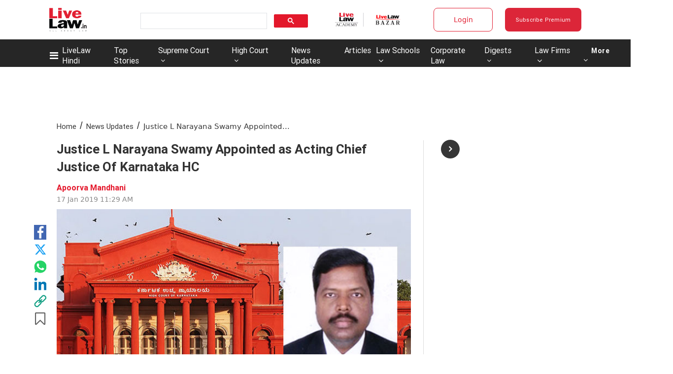

--- FILE ---
content_type: text/html; charset=utf-8
request_url: https://www.livelaw.in/news-updates/justice-l-narayana-swamy-acting-cj-karnataka-142200
body_size: 125999
content:
<!DOCTYPE html><html lang="en"><head><title>Justice L Narayana Swamy Appointed as Acting Chief Justice Of Karnataka HC</title><link rel="icon" href="/images/ico/favicon.ico?v=9" type="image/x-icon"><link rel="shortcut icon" href="/images/ico/favicon.ico?v=9" type="image/x-icon"><meta charset="UTF-8"><meta content="IE=Edge" http-equiv="X-UA-Compatible"><meta name="viewport" content="width=device-width, initial-scale=1.0, maximum-scale=10.0,user-scalable=yes,minimum-scale=1.0"><script type="application/ld+json">   {
    "@context" : "https://schema.org",
    "@type" : "NewsArticle", "author" : {"@type" : "Person","name" : "Apoorva Mandhani","url" : "https://www.livelaw.in/apoorvamandhani","jobTitle" : "Editor","image" : { "@context" : "https://schema.org",  "@type" : "ImageObject",  "contentUrl" : "/images/authorplaceholder.jpg?type=1&v=2"},"sameAs" : []},
    "datePublished" : "2019-01-17T16:59:55+05:30",      "dateModified" : "2019-01-17T16:59:55+05:30",    "keywords" : "", "interactivityType":"mixed","alternativeHeadline":"Justice L Narayana Swamy Appointed as Acting Chief Justice Of Karnataka HC",
    "inLanguage" : "en",
    "headline" : "Justice L Narayana Swamy Appointed as Acting Chief Justice Of Karnataka HC",
     "image" : {
      "@context" : "https://schema.org",
      "@type" : "ImageObject",
      "contentUrl" : "https://www.livelaw.in/h-upload/2019/01/17/karnataka-hc-and-justice-narayana-swamy.jpg",
      "height": 900,
      "width" : 1500,
      "url" : "https://www.livelaw.in/h-upload/2019/01/17/karnataka-hc-and-justice-narayana-swamy.jpg"
     }, "articleSection" : "News Updates",
    "articleBody" : "The Centre has notified the appointment of Justice L Narayana Swamy as the Acting Chief Justice of Karnataka High Court. The appointment comes in the wake of the elevation of the current Chief Justice Dinesh Maheshwari to the Supreme Court.     Justice Swamy enrolled as an Advocate in 1987 and went on to practice in the high court. He was appointed as an additional judge of the high court in July, 2007 and was made permanent in April, 2009. He will now take charge as the Chief Justice of the high court, with Justice Maheshwari set to be sworn in as a Supreme Court judge tomorrow.     ] ",
    "description" : "The Centre has notified the appointment of Justice L Narayana Swamy as the Acting Chief Justice of Karnataka High Court. The appointment comes in the wake of the elevation of the current Chief Justice... ",
    "url" : "https://www.livelaw.in/news-updates/justice-l-narayana-swamy-acting-cj-karnataka-142200",
    "publisher" : {
      "@type" : "Organization",
       "name" : "Live Law",
       "url"  : "https://www.livelaw.in",
       "sameAs" : ["https://www.facebook.com/livelawindia/","https://twitter.com/LiveLawIndia","https://www.instagram.com/livelaw.in","https://www.linkedin.com/company/livelaw/","https://api.whatsapp.com/send?phone=+918431625405&text=I want to Subscribe for Live Law Updates on WhatsApp"],
       "logo" : {
          "@context" : "https://schema.org",
          "@type" : "ImageObject",
          "contentUrl" : "https://www.livelaw.in/images/logo.png",
          "height": "60",
          "width" : "600",
          "name"  : "Live Law - Logo",
          "url" : "https://www.livelaw.in/images/logo.png"
      }
     },"isAccessibleForFree":"False","hasPart":{"@type":"WebPageElement","isAccessibleForFree":"False","cssSelector":".paywall-content"},
      "mainEntityOfPage": {
           "@type": "WebPage",
           "@id": "https://www.livelaw.in/news-updates/justice-l-narayana-swamy-acting-cj-karnataka-142200"
        }
  }</script><script type="application/ld+json">   {
    "@context" : "https://schema.org",
    "@type" : "Organization",
    "url" : "https://www.livelaw.in",
    "name" : "Live Law",
    "sameAs" : ["https://www.facebook.com/livelawindia/","https://twitter.com/LiveLawIndia","https://www.instagram.com/livelaw.in","https://www.linkedin.com/company/livelaw/","https://api.whatsapp.com/send?phone=+918431625405&text=I want to Subscribe for Live Law Updates on WhatsApp"], 
    "logo" : {
          "@context" : "https://schema.org",
          "@type" : "ImageObject",
          "contentUrl" : "https://www.livelaw.in/images/logo.png",
          "height": "60",
          "width" : "600",
          "name"  : "Live Law - Logo",
          "url" : "https://www.livelaw.in/images/logo.png"
    }
  }</script><script type="application/ld+json">   {
    "@context" : "https://schema.org",
    "@type" : "WebSite",
    "name" : "Live Law",
    "author" : {
      "@type" : "Organization",
      "name" : "Live Law"
    },
    "keywords" : "",
    "interactivityType" : "mixed",
    "inLanguage" : "",
    "headline" : "Justice L Narayana Swamy Appointed as Acting Chief Justice Of Karnataka HC",
    "copyrightHolder" : "Live Law",
    "image" : {
      "@context" : "https://schema.org",
      "@type" : "ImageObject",
      "contentUrl" : "https://www.livelaw.in/h-upload/2019/01/17/karnataka-hc-and-justice-narayana-swamy.jpg",
      "height": 900,
      "width" : 1500,
      "url" : "https://www.livelaw.in/h-upload/2019/01/17/karnataka-hc-and-justice-narayana-swamy.jpg"
     },
    "url" : "https://www.livelaw.in/news-updates/justice-l-narayana-swamy-acting-cj-karnataka-142200",
    "publisher" : {
      "@type" : "Organization",
       "name" : "Live Law",
       "logo" : {
          "@context" : "https://schema.org",
          "@type" : "ImageObject",
          "contentUrl" : "https://www.livelaw.in/images/logo.png",
          "height": "60",
          "width" : "600",
          "name"  : "Live Law - Logo",
          "url" : "https://www.livelaw.in/images/logo.png"
       }
     }
  }</script><script type="application/ld+json">   {
    "@context" : "https://schema.org",
    "@type" : "BreadcrumbList",
    "name" : "BreadcrumbList",
    "itemListElement": [{ "@type":"ListItem","position":"1","item":{ "@id":"https://www.livelaw.in","name":"Home"}},{"@type":"ListItem","position":"2","item":{"@id":"https://www.livelaw.in/news-updates","@type":"WebPage","name":"News Updates"}},{"@type":"ListItem","position":"3","item":{"@id":"https://www.livelaw.in/news-updates/justice-l-narayana-swamy-acting-cj-karnataka-142200","@type":"WebPage","name":"Justice L Narayana Swamy Appointed as Acting Chief Justice Of Karnataka HC"}}]
  }</script><script type="application/ld+json">   {
    "@context" : "https://schema.org",
    "@type" : "SiteNavigationElement",
    "name":["LiveLaw Hindi","Top Stories","Supreme Court","High Court","News Updates","Articles","Law Schools","Law Firms","Corporate Law","Digests","Law Firms","More","NRI Law","More","Save Article",""], "url":["https://hindi.livelaw.in/","https://www.livelaw.in/top-stories","https://www.livelaw.in/supreme-court","https://www.livelaw.in/high-court","https://www.livelaw.in/news-updates","https://www.livelaw.in/articles","https://www.livelaw.in/lawschool","https://www.livelaw.in/law-firms/deals","https://www.livelaw.in/corporate","https://www.livelaw.in/digests","https://www.livelaw.in/law-firms","https://www.livelaw.in#","https://www.livelaw.in/nri-law","https://www.livelaw.in","https://www.livelaw.inuser/profile?tab=bookmarked-news","https://www.livelaw.in/pricing"]
  }</script><script type="application/ld+json">   {
    "@context" : "https://schema.org",
    "@type" : "WebPage",
    "name" : "Justice L Narayana Swamy Appointed as Acting Chief Justice Of Karnataka HC",
    "description" : "The Centre has notified the appointment of Justice L Narayana Swamy as the Acting Chief Justice of Karnataka High Court. The appointment comes in the wake of the elevation of the current Chief Justice...",
    "keywords" : "",
    "inLanguage" : "en",
    "url" : "https://www.livelaw.in/news-updates/justice-l-narayana-swamy-acting-cj-karnataka-142200",
    "author" : {
      "@type" : "Person",
      "name" : "Live Law"
     },
      "speakable": {
          "@context": "https://schema.org",
          "@type": "SpeakableSpecification",
          "xPath": [
              "//h1",
              "/html/head/meta[@name='description']/@content"
          ]
    },
    "publisher" : {
      "@type" : "Organization",
       "name" : "Live Law",
       "url"  : "https://www.livelaw.in",
       "sameAs" : ["https://www.facebook.com/livelawindia/","https://twitter.com/LiveLawIndia","https://www.instagram.com/livelaw.in","https://www.linkedin.com/company/livelaw/","https://api.whatsapp.com/send?phone=+918431625405&text=I want to Subscribe for Live Law Updates on WhatsApp"],
       "logo" : {
          "@context" : "https://schema.org",
          "@type" : "ImageObject",
          "contentUrl" : "https://www.livelaw.in/images/logo.png",
          "height": "60",
          "width" : "600"
      }
     }
   }</script><meta name="image" content="https://www.livelaw.in/h-upload/2019/01/17/karnataka-hc-and-justice-narayana-swamy.jpg"><meta name="description" content="The Centre has notified the appointment of Justice L Narayana Swamy as the Acting Chief Justice of Karnataka High Court. The appointment comes in the wake of the elevation of the current Chief Justice..."><meta name="application-name" content="Live Law"><meta name="keywords"><link rel="preload" as="script" href="/scripts/hocalwirecommlightp1.min.fca3546f.js" crossorigin="anonymous"><link rel="preload" as="script" href="/scripts/hocalwirecommlightp2.min.4d3c5d54.js" crossorigin="anonymous"><link rel="preload" as="script" href="/scripts/themeleojs.min.e581612f.js" crossorigin="anonymous"><link rel="preload" as="style" href="/styles/themeleofile.min.a00cef77.css" crossorigin="anonymous"><meta name="news_keywords"><meta http-equiv="Content-Language" content="en"><meta name="google" content="notranslate"><meta name="author" content="Apoorva Mandhani"><meta name="copyright" content="Live Law"><meta name="robots" content="follow, index"><meta name="robots" content="max-image-preview:large"><meta name="HandheldFriendly" content="true"><meta name="referrer" content="origin"><link rel="amphtml" href="https://www.livelaw.in/amp/news-updates/justice-l-narayana-swamy-acting-cj-karnataka-142200"><meta name="twitter:card" content="summary_large_image"><meta property="og:url" content="https://www.livelaw.in/news-updates/justice-l-narayana-swamy-acting-cj-karnataka-142200"><meta property="og:locale" content="en_IN"><meta name="twitter:url" content="https://www.livelaw.in/news-updates/justice-l-narayana-swamy-acting-cj-karnataka-142200"><link rel="alternate" type="application/rss+xml" title="News Updates" href="https://www.livelaw.in/category/news-updates/google_feeds.xml"><meta property="fb:app_id" content="2120515678212658"><link rel="manifest" href="/manifest.json"><meta property="og:type" content="article"><meta property="og:title" content="Justice L Narayana Swamy Appointed as Acting Chief Justice Of Karnataka HC"><meta property="og:description" content="The Centre has notified the appointment of Justice L Narayana Swamy as the Acting Chief Justice of Karnataka High Court. The appointment comes in the wake of the elevation of the current Chief..."><meta property="og:image" content="https://www.livelaw.in/h-upload/2019/01/17/karnataka-hc-and-justice-narayana-swamy.jpg" itemprop="image"><meta property="og:image:secure_url" content="https://www.livelaw.in/h-upload/2019/01/17/karnataka-hc-and-justice-narayana-swamy.jpg" itemprop="image"><meta property="twitter:title" content="Justice L Narayana Swamy Appointed as Acting Chief Justice Of Karnataka HC"><meta property="twitter:description" content="The Centre has notified the appointment of Justice L Narayana Swamy as the Acting Chief Justice of Karnataka High Court. The appointment comes in the wake of the elevation of the current Chief..."><meta property="twitter:image" content="https://www.livelaw.in/h-upload/2019/01/17/karnataka-hc-and-justice-narayana-swamy.jpg"><meta property="twitter:image:alt" content="Justice L Narayana Swamy Appointed as Acting Chief Justice Of Karnataka HC"><meta property="article:published_time" content="2019-01-17T16:59:55+05:30"><meta property="article:modified_time" content="2019-01-17T16:59:55+05:30"><meta property="article:updated_time" content="2019-01-17T16:59:55+05:30"><meta property="article:section" content="News Updates"><meta property="og:image:width" content="1200"><meta property="og:image:height" content="630"><meta property="fb:use_automatic_ad_placement" content="enable=true ad_density=default"><meta name="original-source" content="https://www.livelaw.in/news-updates/justice-l-narayana-swamy-acting-cj-karnataka-142200"><!-- -preloadImage = preloadImage.replace(".webp",".jpg")--><link rel="preload" fetchpriority="high" as="image" href="https://www.livelaw.in/h-upload/2019/01/17/karnataka-hc-and-justice-narayana-swamy.jpg"><!-- -var preloadImage = meta.image--><!-- -if(meta.imageOriginalWebp){--><!--     -preloadImage = preloadImage.replace(".jpg",".webp")--><!-- -}--><!-- link(rel='preload' as='image' href="#{preloadImage}")--><!-- include dnsprefetch--><script>window.dynamicPage ="true";
window.support_article_infinite_scroll ="true";
window.similar_news_infinite_scroll ="true";
window.xhrPageLoad ="";
window.isNewsArticlePage ="true";</script><script>window.infiniteScrollUrls = [];
window.infiniteScroll=true;</script><script>window.ignoreCoreScripts = "true";
window.exclude_dynamic_links_only =  "";
window.disable_unveil = "";
window.enableTransliteration = "";
window.extra_whatsapp_share_message = "";

window.auto_play_videos_in_view = "";
window.comment_post_as = "";

</script><script>window.load_theme_resource_after_pageLoad = "true"
</script><script>window.single_source_news_url = ""
window.popup_ad_cookie_duration = "240"
window.popup_ad_display_duration = ""
window.road_blocker_ad_cookie_duration=""
window.road_blocker_ad_display_duration=""
window.epaperClipRatio="7"
window.scriptLoadDelay=parseInt("2500")
window.scriptLoadDelayExternalScripts=parseInt("")
window.windowLoadedDelay=parseInt("")
window.exclude_common_ga="true"
window.exclude_all_ga=""
window.payment_success_redirect_url = ""
window.refresh_pages_on_interval = {};
window.refresh_pages_on_interval_using_ajax = {};

window.maxAllowCropHeightFactor = ""
window.clipLogo = ""
window.disable_hcomment_email_mandatory = ""
window.disable_hcomment_name_mandatory = ""
window.track_pageview_only_once_infinite =  ""

window.sidekick_ad_cookie_duration = ""
window.sidekick_ad_display_duration = ""
window.sidekick_ad_autostart_duration = ""
window.pushdown_ad_close_duration = ""

window.ignore_webp_supprt_check = ""
window.max_dynamic_links_count = ""

window.use_non_ajax_path_for_mixin =  ""
window.no_show_initial_popup =  ""

window.use_advance_search_as_default = ""
window.locationContentPage = ""
window.showUTMCookie = ""
window.updateXHRCanonicalToSelf = ""
window.makeDynamicXHRPageDirectUrl = ""
window.showPopUpToFillProfileDetails = ""
window.mandatoryProfileCookieDuration = ""</script><script async="" src="https://www.googletagmanager.com/gtag/js?id=G-9YGY7ZYFDK"></script><script>var cMap = {"content_url":"/news-updates/justice-l-narayana-swamy-acting-cj-karnataka-142200","page_type":"article","content_id":"142200","content_type":"article","create_by_author_name":"Rashid M A","create_by_author_id":"20801","title":"Justice L Narayana Swamy Appointed as Acting Chief Justice Of Karnataka HC","published_date":"2019-01-17 11:29:55","modification_date":"","word_count":"NA","error_status":"NA","author_name":"Apoorva Mandhani","author_id":"21432","primary_category_name":"News Updates","primary_category_id":"7321773","secondary_category_name":"News Updates","secondary_category_id":"7321773"}
window.dataLayer = window.dataLayer || [];
function gtag(){dataLayer.push(arguments);}
gtag('js', new Date());
gtag('config', 'G-9YGY7ZYFDK',cMap);</script><script>window.FBCODE = "2120515678212658";</script><script>window.COMSCORECODE = "39547594";</script><script>window.insetLinkInCopy = '5000' || true;
window.insetLinkInCopyLoggedIn = '50000';
</script><script>window.disableCopyPasteForUserWithSubscribeAlert = "1";</script><script>window.trackingPageType = "dynamic";</script><script>window.userDataToBePassedBack = {};</script><script>window.payment_gateway = "razorpay";</script><script>window.externalResourcesVersion = "9";
window.externalResources = "https://pagead2.googlesyndication.com/pagead/js/adsbygoogle.js,https://www.instagram.com/embed.js,https://securepubads.g.doubleclick.net/tag/js/gpt.js,https://platform.twitter.com/widgets.js,https://sb.scorecardresearch.com/beacon.js";
window.externalResourcesLength = "5";</script><script>window.Constants = {"url":{"xhrLogin":"/xhr/admin/login/loginUser","xhrLoginOrRegister":"/xhr/admin/login/loginOrRegisterUser","xhrRegister":"/xhr/admin/login/registerUser","xhrVerify":"/xhr/admin/login/verifyUser","xhrVerifyEmail":"/xhr/admin/login/verifyEmail","xhrForgotPassword":"/xhr/admin/login/forgotPassword","xhrResetPassword":"/xhr/admin/login/reset-password","xhrLogout":"/xhr/admin/login/logout","xhrRegenerateEmailCode":"/xhr/admin/login/regenerateEmailCode","xhrRegenerateWhatsAppLink":"/xhr/admin/login/regenerateWhatsAppLink"}};</script><script>window.razorpay_key = "rzp_live_8B38FIppZRqnVk"</script><script>window.enable_webp_images = "true";</script><script>window.userDeviceType = "d";</script><script>window.hasIntagram = "true"
window.hasTwitter = ""
window.isIOS = ""
window.sendNewsReadState = ""
window.image_quality_percentage = ""
window.enable_js_image_compress = ""
window.local_date_time_format = ""
window.partnerName  = "Live Law"
window.partnerCopyrightName  = "Live Law"
window.ignoreInitialDFPIdChange = "";
window.tooltipMobileSidePadding = "";

window.isAdFree = "0";

window.isPremiumContent = "1";
window.delaySecThemeScriptsAction = ""
window.delaySecThemeScriptsActionOthers = ""

window.ignore_also_read_image = ""

window.ip_based_login_enabled = "true"; 
window.chars_per_min_read = "1000";
window.user_review_content_id = "";
window.user_review_content_id_ugc = "";
window.custom_data_to_be_passed = "";
window.includePartyTownScript = "";
window.open_paymentgate_default_on_checkout ="";
window.adCustomContentName = "";
window.subscriptionPageUrl = "/pricing";

window.externalSubscriberLandingUrl = "";
window.partner_coupon_discount_message = "";

window.autoSlideGallery = "";
window.autoSlideGalleryTimeout = "";

window.isContentPageForSubscription = "true";


window.refresh_website_in_interval_using_ajax = "/";

window.callValidateIPLoginAlways = "/";

window.ignoreAddingRandonQueryInYoutubeResize = "";

window.convertToNepaliDate = "";

window.articleViewScrollInfiniteOffset = "";

window.road_blocker_ad_delayed_duration = "";
window.popup_ad_delayed_duration = "";
window.adBlockerCookieShowDuration = "";
window.removeValidateCaptchaInRegister = "";
window.partnerOriginalName = "";
</script><!-- -if(typeof data!="undefined" && data['extra_header_tags'] && data['extra_header_tags']['templateData'] && data['extra_header_tags']['templateData']['content']){--><!--     !{data['extra_header_tags']['templateData']['content']}--><!-- -}--><style type="text/css" class="styles">body img,iframe,video{max-width:100%}.hide-scroll{overflow:hidden}img{height:auto}.details-content-story iframe.note-video-clip{width:100%}body,html{-webkit-overflow-scrolling:touch}#content{-webkit-overflow-scrolling:touch}#content{height:100%}#main #content{display:inline}.hide{display:none!important}.soft-hide{display:none}.bg-404{background:url(/images/404.jpg);background-repeat:no-repeat;background-size:100%;background-position:center;background-blend-mode:screen;min-height:400px;text-align:center}.bg-404 .error404-content{background:#fff;padding:20px;font-size:30px;opacity:.8}a img{max-width:100%}.newsSocialIcons li a{color:#fff}.newsSocialIcons li a:hover{text-decoration:none!important}.newsSocialIcons li a i{margin-right:4px}.newsSocialIcons{width:100%;display:inline-block;text-align:right}.newsSocialIcons a{padding:5px;display:inline-block}.hocalwire-cp-authors-social,.newsSocialIcons ul{width:100%;padding-left:0}.hocalwire-cp-authors-social{text-align:left}.newsSocialIcons li{list-style:none!important;width:25px;height:25px;text-decoration:none;font-family:Oswald!important;text-transform:uppercase;background:0 0;opacity:1;line-height:30px;padding:0;margin:0 3px;position:relative}.newsSocialIcons li a{color:#fff;height:21px}.newsSocialIcons li a:hover{text-decoration:none!important}.newsSocialIcons li a i{margin-right:4px}.newsSocialIcons li.facebook,.sticky li.facebook{border:0 solid #314b83;background-color:#4769a5}.newsSocialIcons li.whatsapp,.sticky li.whatsapp{border:0 solid #65bc54;background-color:#65bc54}.newsSocialIcons li.telegram,.sticky li.telegram{border:0 solid #379be5;background-color:#379be5}.newsSocialIcons li.pintrest{border:0;background-color:#d50c22}.newsSocialIcons li.twitter,.sticky li.twitter{border:0 solid #000;background-color:#000}.newsSocialIcons li.googleplus{border:0 solid #ab2b1d;background-color:#bf3727}.newsSocialIcons li.gplus{border:0 solid #ab2b1d;background-color:#bf3727}.newsSocialIcons li.linkedin,.sticky li.linkedin{border:0 solid #278cc0;background-color:#2ba3e1}.newsSocialIcons li.tumblr{border:0 solid #2c3c4c;background-color:#34495e}.newsSocialIcons li.pinterest,.sticky li.printrest{border:0 solid #ae1319;background-color:#cd252b}.newsSocialIcons li.email{border:0 solid #4b3b3b;background-color:#4b3b3b}.newsSocialIcons li.mail,.sticky li.mail{border:0 solid #18ae91;background-color:#1abc9c}.sticky li.email,.sticky li.mail{border:0 solid #4b3b3b;background-color:#4b3b3b}.newsSocialIcons li.print{border:0 solid #000;background-color:#000}.sticky li.print{border:0 solid #000;background-color:#000}.newsSocialIcons li.youtube{border:0 solid #e62117;background-color:#e62117}.newsSocialIcons li.insta{border:0 solid #0526c5;background-color:#0526c5}.newsSocialIcons li img{vertical-align:top}.newsSocialIcons ul{border-radius:3px;padding:5px;z-index:10;float:left;clear:both}.newsSocialIcons.right-navigation ul li+li{display:none;float:left;border-radius:30px;padding-top:2px}.newsSocialIcons li{float:left;border-radius:30px}.listing-social-share .newsSocialIcons li{border-radius:30px!important}.margin-top10{margin-top:10px}.sticky-container{position:fixed;top:40%;z-index:11111111111}.sticky-container ul li p{padding:5px}.sticky li.facebook{border:0 solid #314b83;background-color:#4769a5}.sticky li.twitter{border:0 solid #000;background-color:#000}.sticky li.googleplus{border:0 solid #ab2b1d;background-color:#bf3727}.sticky li.gplus{border:0 solid #ab2b1d;background-color:#bf3727}.sticky li.linkedin{border:0 solid #278cc0;background-color:#2ba3e1}.sticky li.tumblr{border:0 solid #2c3c4c;background-color:#34495e}.sticky li.pinterest{border:0 solid #ae1319;background-color:#cd252b}.sticky li.mail{border:0 solid #18ae91;background-color:#1abc9c}.sticky li.youtube{border:0 solid #e62117;background-color:#e62117}.sticky-container .fab{background:#03a9f4;width:37px;height:37px;text-align:center;color:#fff;box-shadow:0 0 3px rgba(0,0,0,.5),3px 3px 3px rgba(0,0,0,.25);position:fixed;right:1/4 * 3 * 64px;font-size:2.6667em;display:inline-block;cursor:default;bottom:100px;right:10px;z-index:10;box-sizing:border-box;padding:0 8px}.sticky-container .fab .not-logged-in img{vertical-align:top}.sticky-container .fab .logged-in img{vertical-align:top}.sticky-container .fab.child{right:(64px - 1 / 3 * 2 * 64px)/2 + 1/4 * 3 * 64px;width:1/3 * 2 * 64px;height:1/3 * 2 * 64px;display:none;opacity:0;font-size:2em}.sticky .fab img{height:auto;width:auto}.backdrop{position:fixed;top:0;left:0;width:100%;height:100%;background:#ececec;opacity:.3;display:none}#masterfab img{margin:auto;display:block;height:auto}#masterfab{padding:10px;max-width:38px;box-sizing:border-box}.details-content-story{overflow:hidden;display:inherit}.cd-top{cursor:pointer;position:fixed;bottom:100px;left:10px;width:35px;height:35px;background-color:#434343;box-shadow:0 0 10px rgba(0,0,0,.05);overflow:hidden;text-indent:100%;white-space:nowrap;background:rgba(232,98,86,.8) url(/images/cd-top-arrow.svg) no-repeat center 50%;visibility:hidden;opacity:0;-webkit-transition:opacity .3s 0s,visibility 0s .3s;-moz-transition:opacity .3s 0s,visibility 0s .3s;transition:opacity .3s 0s,visibility 0s .3s}.cd-top.cd-fade-out,.cd-top.cd-is-visible,.no-touch .cd-top:hover{-webkit-transition:opacity .3s 0s,visibility 0s 0s;-moz-transition:opacity .3s 0s,visibility 0s 0s;transition:opacity .3s 0s,visibility 0s 0s}.cd-top.cd-is-visible{visibility:visible;opacity:1;z-index:9999}.cd-top.cd-fade-out{opacity:.5}@-webkit-keyframes placeHolderShimmer{0%{background-position:-468px 0}100%{background-position:468px 0}}@keyframes placeHolderShimmer{0%{background-position:-468px 0}100%{background-position:468px 0}}.mixin-loader-wrapper{background-color:#e9eaed;color:#141823;padding:5px;border:1px solid #ccc;margin:0 auto 1em}.mixin-loader-item{background:#fff;border:1px solid;border-color:#e5e6e9 #dfe0e4 #d0d1d5;border-radius:3px;padding:12px;margin:0 auto}.placeholder_top{background:#fff;padding:5px;display:inline-block}.mixin-placeholder-details-wrapper{z-index:99;left:30%;display:inline-block;top:50px;color:#000;background:#0f0f0f;color:#fff;padding:10px}.placeholder_top .animated-background{-webkit-animation-duration:1s;animation-duration:1s;-webkit-animation-fill-mode:forwards;animation-fill-mode:forwards;-webkit-animation-iteration-count:infinite;animation-iteration-count:infinite;-webkit-animation-name:placeHolderShimmer;animation-name:placeHolderShimmer;-webkit-animation-timing-function:linear;animation-timing-function:linear;background:#f6f7f8;background:#eee;background:-webkit-gradient(linear,left top,right top,color-stop(8%,#eee),color-stop(18%,#ddd),color-stop(33%,#eee));background:-webkit-linear-gradient(left,#eee 8%,#ddd 18%,#eee 33%);background:linear-gradient(to right,#eee 8%,#ddd 18%,#eee 33%);-webkit-background-size:800px 104px;background-size:800px 104px}.hocal_col{width:100%;padding-top:5px;padding-bottom:5px}.padding_10{padding:10%}.padding_20{padding:20%}.placeholder_top .img.small{height:60px;max-width:80px}.placeholder_top .img.medium{height:150px;max-width:250px}.placeholder_top .img.big{height:300px;max-width:500px}.placeholder_top .img.supper-big{height:450px;max-width:750px}.content{margin-bottom:10px}.placeholder_top .content.small{height:10px;padding-left:5px;padding-right:5px}.placeholder_top .content.medium{height:20px;padding-left:10px;padding-right:10px}.placeholder_top .content.large{height:30px;padding-left:15px;padding-right:15px}.hocal_col_12{width:100%}.hocal_col_9{width:75%}.hocal_col_8{width:60%}.hocal_col_6{width:50%}.hocal_col_4{width:33%}.hocal_col_3{width:25%}.hocal_row{display:block}.hocal_col{display:block;float:left;position:relative}.placeholder_top .play{display:block;width:0;height:0;border-top:$size solid transparent;border-bottom:$size solid transparent;border-left:($size*$ratio) solid $foreground;margin:($size * 2) auto $size auto;position:relative;z-index:1;transition:all $transition-time;-webkit-transition:all $transition-time;-moz-transition:all $transition-time;left:($size*.2)}.placeholder_top .play:before{content:'';position:absolute;top:-75px;left:-115px;bottom:-75px;right:-35px;border-radius:50%;z-index:2;transition:all .3s;-webkit-transition:all .3s;-moz-transition:all .3s}.placeholder_top .play:after{content:'';opacity:0;transition:opacity .6s;-webkit-transition:opacity .6s;-moz-transition:opacity .6s}.details-content-story .inside_editor_caption.float-left,.details-content-story img.float-left{padding-right:10px;padding-bottom:10px;float:left;left:0}.details-content-story .inside_editor_caption.float-right,.details-content-story img.float-right{padding-left:10px;padding-bottom:10px;float:right;right:0}.details-content-story .image_caption{background:0 0}.details-content-story div,.details-content-story p{margin-bottom:15px!important;line-height:1.4;margin:0 auto}.details-content-story div.pasted-from-word-wrapper{margin-bottom:0!important}.details-content-story div.inside_editor_caption{display:none}.details-content-story .inside_editor_caption.edited-info{display:block}.details-content-story img{max-width:100%}.details-content-story .inside_editor_caption.float-left{margin-top:10px}.details-content-story .inside_editor_caption.float-right{margin-top:10px}.details-content-story img.float-none{margin:auto;float:none}.details-content-story .inside_editor_caption{font-size:16px;padding:2px;text-align:center;bottom:-20px;width:100%}.details-content-story .image-and-caption-wrapper{position:relative;margin-bottom:20px}.image-and-caption-wrapper{max-width:100%!important}.details-content-story .image-and-caption-wrapper.float-left{float:left;padding-right:10px;padding-bottom:10px}.details-content-story .image-and-caption-wrapper.float-right{float:right;padding-left:10px;padding-bottom:10px}.details-content-story .image-and-caption-wrapper.float-none{float:none;display:block;clear:both;left:0!important;margin:0 auto}.details-content-story .image-and-caption-wrapper.float-none img{display:block}.details-content-story .hide-on-web{display:none!important}.hide-on-web{display:none!important}.details-content-story .template-wrapper{padding:2px;width:100%}.details-content-story .template-wrapper .delete-lists-wrapper button{display:none}.details-content-story .template-wrapper .action-btn-wrapper{display:none}.details-content-story .list-item-heading{font-size:18px;margin-bottom:20px}.details-content-story li.list-item{margin-bottom:20px}.details-content-story .action-btn-wrapper span{padding:5px;margin:2px;background:#ccc}.details-content-story .template-wrapper{padding:2px;width:100%}.details-content-story .template-wrapper .delete-lists-wrapper{float:right;margin-top:10px}.details-content-story .template-wrapper .delete-lists-wrapper button{padding:10px;margin-right:10px;margin-top:-5px}.details-content-story .template-wrapper li.list-item{width:100%}.details-content-story .template-wrapper .action-btn-wrapper{float:left;margin-right:20px}.details-content-story .list-items-wrapper li{border:none!important}.details-content-story .list-items-wrapper.unordered-list ul{list-style-type:square}.modal_wrapper_frame{position:fixed;width:100%;top:0;height:100%;background:rgba(0,0,0,.7);opacity:1;z-index:9999999999}.modal_wrapper_frame #modal-content{position:absolute;left:20%;top:20%;right:20%;bottom:20%;border:1px solid #ccc;background:#fff}.modal_wrapper_frame .cross-btn{right:10px;top:10px;position:absolute;font-size:20px;cursor:pointer;padding:5px;z-index:9999}.modal_wrapper_frame iframe{width:100%;height:100%}.hocal_hide_on_desktop{display:none!important}.hocal_hide_on_mobile{display:block!important}.placeholder_top{width:100%}.placeholder_top .hocal_col{padding:5px;box-sizing:border-box}.also-read-media{display:none}.also-read-media-wrap{display:none}@media screen and (max-width:767px){.bg-404 .error404-content{background:#fff;padding:10px;font-size:20px}.hocal_hide_on_mobile{display:none!important}.hocal_hide_on_desktop{display:block!important}.modal_wrapper_frame #modal-content{left:2%;top:2%;right:2%;bottom:2%}.details-content-story .image-and-caption-wrapper.float-left,.details-content-story .image-and-caption-wrapper.float-right{display:inline;max-width:100%!important;float:none!important;padding:0!important}.details-content-story .inside_editor_caption.float-right,.details-content-story img.float-right{display:inline;max-width:100%!important;float:none!important;padding:0!important}.details-content-story .inside_editor_caption.float-left,.details-content-story img.float-left{display:inline;max-width:100%!important;float:none!important;padding:0!important}}#comments iframe{width:100%!important}#bottom_snackbar{width:30%;position:fixed;z-index:1;bottom:0;z-index:999999999999999999999999999999999999999999999999999999999999999999999;left:70%;background:#333}#bottom_snackbar .close-btn{position:absolute;right:3px;top:3px;padding:1px 8px;cursor:pointer;z-index:9999999999;font-size:20px;color:#fff}#bottom_snackbar.right{left:70%}#bottom_snackbar.left{left:0}#bottom_snackbar.center{left:35%}.bottom_snackbar_content{background:#0582e2}@media screen and (max-width:767px){#bottom_snackbar{width:100%}#bottom_snackbar,#bottom_snackbar.center,#bottom_snackbar.left,#bottom_snackbar.right{left:0}}.login-btn-in-message{color:#00f;text-decoration:underline;cursor:pointer;font-size:16px}.show-pass-wrap{float:right}#news_buzz_updates .buzz-timeline-wrapper{background:#f7f8f9}.buzz-timeline-wrapper .load-more-update-wrapper{text-align:center;cursor:pointer;width:100%}.buzz-timeline-wrapper .load-more-update-wrapper a{background:red;color:#fff;padding:4px 25px;display:inline-block;margin-bottom:10px}.buzz-timeline-wrapper .timeline{position:relative;max-width:1200px;margin:0 auto}.buzz-timeline-wrapper .timeline::after{content:'';position:absolute;width:6px;background-color:#c5c5c5;top:0;bottom:0;left:10%;margin-left:-3px}.buzz-timeline-wrapper .buzz-container{padding:10px 40px;position:relative;background-color:inherit;width:90%;list-style:none;box-sizing:border-box}.buzz-timeline-wrapper .buzz-container::after{content:'';position:absolute;width:25px;height:25px;right:-17px;background-color:#fff;border:4px solid #c5c5c5;top:15px;border-radius:50%;z-index:1}.buzz-timeline-wrapper .left{left:0}.buzz-timeline-wrapper .right{left:10%;text-align:right!important;float:none!important;margin-left:0!important}.buzz-timeline-wrapper .left::before{content:" ";height:0;position:absolute;top:22px;width:0;z-index:1;right:30px;border:medium solid #fff;border-width:10px 0 10px 10px;border-color:transparent transparent transparent #fff}.buzz-timeline-wrapper .right::before{content:" ";height:0;position:absolute;top:22px;width:0;z-index:1;left:30px;border:medium solid #fff;border-width:10px 10px 10px 0;border-color:transparent #fff transparent transparent}.buzz-timeline-wrapper .right::after{left:-13px}.buzz-timeline-wrapper .buzz_date{font-size:12px;color:#666}.buzz-timeline-wrapper .content{padding:10px 15px;background-color:#fff;position:relative;border-radius:6px;text-align:left}.buzz-timeline-wrapper .list_image{width:25%}.buzz-timeline-wrapper h2{margin-bottom:0!important;font-size:16px;margin-top:0;background:#fff;font-weight:400}.buzz_story{font-size:15px}.buzz-timeline-wrapper .buzz-image{float:left;margin-right:10px;max-width:50%}.buzz-timeline-wrapper .image-and-caption-wrapper{text-align:center;position:relative;display:inline-block;float:none!important;width:100%!important}.buzz-timeline-wrapper .image-and-caption-wrapper img{max-height:400px;width:auto!important;float:none!important}.buzz-timeline-wrapper .image_caption{background:#fff!important}.buzz-parent-wrapper .news_updates_heading{text-align:center}.buzz-parent-wrapper .news_updates_heading a{border-bottom:2px solid #ccc;padding-left:10px;padding-right:10px}@media screen and (max-width:600px){.buzz-timeline-wrapper .buzz-image{float:none;margin-right:0;max-width:1000%}.buzz-timeline-wrapper .list_image{width:100%}.buzz-timeline-wrapper .timeline::after{left:31px}.buzz-timeline-wrapper .buzz-container{width:100%;padding-left:70px;padding-right:25px}.buzz-timeline-wrapper .buzz-container::before{left:60px;border:medium solid #fff;border-width:10px 10px 10px 0;border-color:transparent #fff transparent transparent}.buzz-timeline-wrapper .left::after,.buzz-timeline-wrapper .right::after{left:17px}.buzz-timeline-wrapper .right{left:0}.buzz-timeline-wrapper .timeline::after{background-color:transparent}.buzz-timeline-wrapper .buzz-container{padding-left:10px;padding-right:10px}.buzz-timeline-wrapper .buzz-container::after{background-color:transparent;border:0 solid #c5c5c5}.buzz-timeline-wrapper .content{box-shadow:0 4px 8px 0 rgba(0,0,0,.2);transition:.3s}.buzz-timeline-wrapper .right::before{display:none}#news_buzz_updates .buzz-timeline-wrapper{background:#fff}.buzz-timeline-wrapper .timeline{padding:0}}.nextpage.divider{display:none;font-size:24px;text-align:center;width:75%;margin:40px auto}.nextpage.divider span{display:table-cell;position:relative}.nextpage.divider span:first-child,.nextpage.divider span:last-child{width:50%;top:13px;-moz-background-size:100% 2px;background-size:100% 2px;background-position:0 0,0 100%;background-repeat:no-repeat}.nextpage.divider span:first-child{background-image:-webkit-gradient(linear,0 0,0 100%,from(transparent),to(#000));background-image:-webkit-linear-gradient(180deg,transparent,#000);background-image:-moz-linear-gradient(180deg,transparent,#000);background-image:-o-linear-gradient(180deg,transparent,#000);background-image:linear-gradient(90deg,transparent,#000)}.nextpage.divider span:nth-child(2){color:#000;padding:0 5px;width:auto;white-space:nowrap}.nextpage.divider span:last-child{background-image:-webkit-gradient(linear,0 0,0 100%,from(#000),to(transparent));background-image:-webkit-linear-gradient(180deg,#000,transparent);background-image:-moz-linear-gradient(180deg,#000,transparent);background-image:-o-linear-gradient(180deg,#000,transparent);background-image:linear-gradient(90deg,#000,transparent)}.next-page-loader h2{color:#000;margin:0;font:.8em verdana;margin-top:20px;text-transform:uppercase;letter-spacing:.1em}.next-page-loader span{display:inline-block;vertical-align:middle;width:.6em;height:.6em;margin:.19em;background:#222;border-radius:.6em;animation:loading 1s infinite alternate}.next-page-loader span:nth-of-type(2){background:#222;animation-delay:.2s}.next-page-loader span:nth-of-type(3){background:#222;animation-delay:.4s}.next-page-loader span:nth-of-type(4){background:#222;animation-delay:.6s}.next-page-loader span:nth-of-type(5){background:#222;animation-delay:.8s}.next-page-loader span:nth-of-type(6){background:#222;animation-delay:1s}.next-page-loader span:nth-of-type(7){background:#222;animation-delay:1.2s}.pagi_wrap{width:100%;position:relative;position:relative}.pagi_wrap ul{margin:auto;display:block;text-align:center;width:100%;position:relative}.pagi_wrap ul li{display:inline-block;margin:0 15px;text-align:center;position:relative}.pagi_wrap ul li.active a{cursor:default}.pagi_wrap ul li span{color:#333;vertical-align:middle;display:inline-block;font-size:20px;line-height:45px;width:45px;height:45px;background:#dfebf9;text-align:center;border-radius:50%}.pagi_wrap ul li.active span{background:#ccc}.hocalwire-cp-authors-social,.newsSocialIcons ul{width:100%;padding-left:0}.hocalwire-cp-authors-social{text-align:center}.hocalwire-cp-authors-social li{width:20px;height:20px;padding:4px;margin:5px;display:inline-block}.hocalwire-cp-authors-social li:first-child{margin-left:0}.hocalwire-cp-authors-social li a{height:20px;position:relative;display:block}.hocalwire-cp-authors-social li.facebook,.hocalwire-cp-authors-social1 li.facebook{border:0 solid #314b83;background-color:#4769a5}.hocalwire-cp-authors-social li.twitter,.hocalwire-cp-authors-social1 li.twitter{border:0 solid #000;background-color:#000}.hocalwire-cp-authors-social li.googleplus,.hocalwire-cp-authors-social1 li.googleplus{border:0 solid #ab2b1d;background-color:#bf3727}.hocalwire-cp-authors-social li.gplus,.hocalwire-cp-authors-social1 li.gplus{border:0 solid #ab2b1d;background-color:#bf3727}.hocalwire-cp-authors-social li.linkedin,.hocalwire-cp-authors-social1 li.linkedin{border:0 solid #278cc0;background-color:#2ba3e1}.hocalwire-cp-authors-social li.dark{background-color:#ccc!important}.insert-more-buzz-here{display:inline-block;position:relative;width:100%}@keyframes loading{0%{opacity:0}100%{opacity:1}}#details-bottom-element-for-infinite-scroll{text-align:center}#state-selection{display:none}.details-content-story blockquote{width:100%;text-align:center}.details-content-story iframe{display:block;margin:0 auto;max-width:100%}.details-content-story video{width:100%;max-height:450px}.details-content-story video.hocal-uploaded-video.audio-file{max-height:70px}twitter-widget{margin:0 auto}.epaper-datepicker-img{display:inline-block;max-width:20px;position:absolute;top:10px;left:10px}.inline-block{position:relative}#epaper-datepicker{padding-left:30px}.track-on-infinite-scroll-view{min-height:1px}.cd-top{right:10px;left:auto}.buzz-timeline-wrapper .load-more-update-wrapper a.next-page-live-update,.buzz-timeline-wrapper .load-more-update-wrapper a.prev-page-live-update,.next-page-live-update,.prev-page-live-update{float:right;margin-left:10px;margin-right:10px;margin-top:20px;background:0 0;color:#000}.view-all-updates-xhr-wrap{display:block;width:100%;margin-top:20px;margin-bottom:20px;text-align:center}.view-all-updates-xhr-wrap a{background:#000!important;color:#fff!important;padding:10px 20px}.blog-share-socials-light{text-align:right}.blog-share-socials-light li{display:inline-block;position:relative;max-width:25px;margin:0 6px;border-radius:10px;text-align:right;padding:5px;box-sizing:border-box}.no-more-updates{text-align:center;color:#000;background:#cfcfcf;font-size:23px;padding:40px;margin-bottom:20px}.news-updates-pagination{width:100%;text-align:center;margin-top:20px;margin-bottom:20px;display:inline-block}.news-updates-pagination a{padding:10px;background:#000;margin:5px;color:#fff}.buzz-list-wrapper h2{padding-left:0;clear:none}.buzz-list-wrapper .latest_item h2 a{color:#000;font-size:18px;font-weight:700}.buzz-list-wrapper p{line-height:1.5}.hocalwire-editor-list li p{display:inline}.buzz-list-wrapper ul.hocalwire-editor-list li,.details-content-story ul li,.details-content-story ul.hocalwire-editor-list li{display:block!important;margin-bottom:15px}.buzz-list-wrapper ul.hocalwire-editor-list li:before,.details-content-story ul li::before,.details-content-story ul.hocalwire-editor-list li::before,.hocal_short_desc li::before{content:"\2022";color:#000;font-weight:700;display:inline-block;width:25px;margin-left:0;font-size:30px;vertical-align:sub}.details-content-story table{width:100%;margin-bottom:10px;margin-top:10px;display:block;overflow-x:scroll;border-spacing:0;border-collapse:collapse}.details-content-story table td,.details-content-story table th,.details-content-story table tr{border:1px solid #000;padding:5px;text-align:left;font-size:14px}.details-content-story table thead{background:#eaeaea}.details-content-story .h-embed-wrapper .twitter-tweet,.details-content-story .h-embed-wrapper>div{margin-left:auto;margin-right:auto}.fluid-width-video-wrapper{padding-top:0!important;display:inline-block;height:500px}.fluid-width-video-wrapper embed,.fluid-width-video-wrapper object{max-height:500px}.single-post-title{text-transform:inherit}.subscription-btn-on-login{display:none}#left-ad-full-screen{position:fixed;height:80%;top:20%;width:140px;left:10px}#right-ad-full-screen{position:fixed;height:80%;top:20%;width:140px;right:10px}.pasted-from-word-wrapper>div{margin-bottom:15px}iframe.instagram-media{margin:0 auto!important;width:100%!important;position:relative!important}.scroll div{display:inline-block}.loop-nav.pag-nav{background:#fff}.pag-nav{font-size:12px;line-height:20px;font-weight:700;text-align:center}.loop-nav{border-top:0 solid #ddd}.loop-nav-inner{border-top:1px solid #fff;padding:20px 0}.wp-pagenavi{clear:both}.pagenavi span{text-decoration:none;border:1px solid #bfbfbf;padding:3px 5px;margin:2px}.pag-nav a,.pag-nav span{color:#555;margin:0 4px 4px;border:1px solid #ccc;-webkit-border-radius:3px;border-radius:3px;display:inline-block;padding:4px 8px;background-color:#e7e7e7;background-image:-ms-linear-gradient(top,#eee,#e7e7e7);background-image:-moz-linear-gradient(top,#eee,#e7e7e7);background-image:-o-linear-gradient(top,#eee,#e7e7e7);background-image:-webkit-gradient(linear,left top,left bottom,from(#eee),to(#e7e7e7));background-image:-webkit-linear-gradient(top,#eee,#e7e7e7);background-image:linear-gradient(top,#eee,#e7e7e7);-webkit-box-shadow:inset 0 1px 0 #fff,0 1px 1px rgba(0,0,0,.1);box-shadow:inset 0 1px 0 #fff,0 1px 1px rgba(0,0,0,.1)}.pag-nav span{color:#999}.pag-nav .current{background:#f7f7f7;border:1px solid #bbb;-webkit-box-shadow:inset 0 1px 5px rgba(0,0,0,.25),0 1px 0 #fff;box-shadow:inset 0 1px 5px rgba(0,0,0,.25),0 1px 0 #fff}.pag-nav span{color:#999}.wp-pagenavi a:hover,.wp-pagenavi span.current{border-color:#000}.wp-pagenavi span.current{font-weight:700}.hocal-draggable iframe.note-video-clip{width:100%}.hocal-draggable iframe,.hocal-draggable video{text-align:center}.details-content-story ol,ol.hocalwire-editor-list{counter-reset:num_cntr;padding-left:35px}.details-content-story ol li,ol.hocalwire-editor-list li{counter-increment:num_cntr;position:relative;margin-bottom:10px}.blog-share-socials-light li,.buzz-list-wrapper .listing-items li,.sticky-container ul{list-style:none!important}.blog-share-socials-light li::before,.buzz-list-wrapper .listing-items li::before,.sticky-container ul{content:''}.sticky-container .fab img{padding:2px;margin-top:-10px}.native-fb-wrap.facebook{display:inline-block;float:left;margin-top:8px;margin-right:10px}.amp-flying-carpet-wrapper{overflow:hidden}.amp-flying-carpet-text-border{background:#000;color:#fff;padding:.25em}.amp-fx-flying-carpet{height:300px;overflow:hidden;position:relative}.amp-fx-flying-carpet-clip{position:absolute;top:0;left:0;width:100%;height:100%;border:0;margin:0;padding:0;clip:rect(0,auto,auto,0);-webkit-clip-path:polygon(0 0,100% 0,100% 100%,0 100%);clip-path:polygon(0 0,100% 0,100% 100%,0 100%)}.amp-fx-flying-carpet-container{position:fixed;top:0;width:100%;height:100%;-webkit-transform:translateZ(0);display:-webkit-box;display:-ms-flexbox;display:flex;-webkit-box-orient:vertical;-webkit-box-direction:normal;-ms-flex-direction:column;flex-direction:column;-webkit-box-align:center;-ms-flex-align:center;align-items:center;-webkit-box-pack:center;-ms-flex-pack:center;justify-content:center;max-width:320px;margin-top:120px}.dfp-ad{height:600px;width:300px;background:0 0;text-align:center;vertical-align:middle;display:table-cell;position:relative}.dfp-ad-container{position:absolute}.in-image-ad-wrap{position:absolute;bottom:0;width:100%;overflow:hidden;background:rgba(255,255,255,.5)}.in-image-ad-wrap .close-btn-in-img{display:inline-block;position:absolute;right:0;top:0;cursor:pointer}.in-image-ad-wrap .ad-content{width:100%;overflow-x:scroll}.in-image-ad-wrap .ad-content>div{margin:0 auto}.common-ad-block{margin:10px}.common-ad-block-pd{padding:10px}.popup-ad-content-wrap,.roadblocker-content-wrap{position:fixed;top:0;left:0;height:100%;width:100%;z-index:9999999}.popup-ad-content-wrap .popup-overlay-bg,.roadblocker-content-wrap .popup-overlay-bg{background:rgba(0,0,0,.5);width:100%;position:fixed;top:0;left:0;z-index:1;height:100%}.roadblocker-content-wrap .popup-overlay-bg{background:#fff}.popup-ad-content-wrap .popup-content-container,.roadblocker-content-wrap .popup-content-container{display:inline-block;width:100%;margin:0 auto;text-align:center;height:100%;position:absolute;z-index:99}.popup-ad-content-wrap .popup-content-container .center-content,.roadblocker-content-wrap .popup-content-container .center-content{position:relative;margin-top:120px}.popup-ad-content-wrap .popup-content-container .center-content .content-box,.roadblocker-content-wrap .popup-content-container .center-content .content-box{display:inline-block}.popup-ad-content-wrap .popup-content-container .center-content .content-box{max-height:550px;overflow:auto;max-width:80%}.popup-ad-content-wrap .popup-content-container .center-content .close-btn-popup,.roadblocker-content-wrap .popup-content-container .center-content .close-btn-popup{display:inline-block;position:absolute;top:0;background:#fff;color:#000!important;padding:5px 10px;cursor:pointer}.roadblocker-content-wrap .popup-content-container .close-btn-popup{position:absolute;top:10px;right:10px;background:rgba(0,0,0,.5)!important;padding:10px;color:#fff!important;cursor:pointer;z-index:999}.roadblocker-content-wrap .popup-content-container .road-blocker-timer{position:absolute;top:10px;right:48px;padding:10px;color:#000;font-size:1.3rem;cursor:pointer;z-index:999}.inline-heading-ad{display:inline-block;margin-left:10px}pre{max-width:100%;display:inline-block;position:relative;width:100%;white-space:pre-wrap;white-space:-moz-pre-wrap;white-space:-pre-wrap;white-space:-o-pre-wrap;word-wrap:break-word}.from-paytm-app .hide-for-paytm{display:none}.from-paytm-app .at-share-dock{display:none!important}@media all and (max-width:800px){.amp-fx-flying-carpet-container{margin-top:55px}.popup-ad-content-wrap .popup-content-container .center-content{margin-top:60px}.epaper_listing .hocalwire-col-md-3{width:100%!important;float:none!important}.epaper_listing{display:inline}.pagi_wrap ul li{margin:0 5px}.pagi_wrap ul li span{line-height:35px;width:35px;height:35px}#left-ad-full-screen{display:none}#right-ad-full-screen{display:none}.fluid-width-video-wrapper{height:300px}.fluid-width-video-wrapper embed,.fluid-width-video-wrapper object{max-height:300px}.epaper-filter-item .selectpicker{width:120px;font-size:12px}.epaper-filter-item #epaper-datepicker{width:125px;margin-left:-22px;padding-left:20px}.epaper-datepicker-img{display:inline-block;max-width:16px;position:absolute;top:7px;left:-14px}}@media all and (max-width:500px){.hocal_col_4{width:100%}.hocal_col_3{width:100%}.placeholder_top .img.medium{max-width:100%}}.common-user-pages .page_heading{text-align:center;font-size:25px;padding:5px 30px}.common-user-pages .form-links{min-height:20px}.ad_unit_wrapper_main{background:#f1f1f1;padding:0 5px 5px 5px;border:1px solid #ccc;margin:10px 0}.ad_unit_wrapper_main .ad_unit_label{text-align:center;font-size:12px}.read-this-also-wrap{padding:5px 0;margin:5px 0}.read-this-also-wrap .read-this-also{font-weight:700;color:#222}.dark .read-this-also-wrap .read-this-also{color:#908b8b}.read-this-also-wrap a{color:red}.read-this-also-wrap a:hover{color:#222}.desktop-only-embed,.mobile-only-embed,.tab-only-embed{display:none}.facebook-responsive iframe{width:auto}@media screen and (min-width:1025px){.desktop-only-embed{display:block}.facebook-responsive{overflow:hidden;padding-bottom:56.25%;position:relative;height:0}.facebook-responsive iframe{left:0;top:0;right:0;height:100%;width:100%;position:absolute;width:auto}}@media screen and (min-width:768px) and (max-width:1024px){.tab-only-embed{display:block}.facebook-responsive{overflow:hidden;padding-bottom:56.25%;position:relative;height:0}.facebook-responsive iframe{left:0;top:0;right:0;height:100%;width:100%;position:absolute;width:auto}}@media screen and (max-width:767px){.mobile-only-embed{display:block}}@media print{.ind-social-wrapper{display:none}}.buzz-timeline-wrapper .load-more-update-wrapper a.next-page-live-update,.buzz-timeline-wrapper .load-more-update-wrapper a.prev-page-live-update,.load-more-update-wrapper .next-page-live-update,.load-more-update-wrapper .prev-page-live-update{padding:0 7px;background:red;color:#fff;width:25px}.annotation-tooltip-parent sup{color:red;display:inline-block}.tooltip-wall{position:fixed;width:300px;z-index:9999;height:100%;background:#000;color:#fff;display:none;top:20%;right:0;background:0 0}.tooltip-wall .tooltip-popup-title{font-size:1.5rem;font-weight:700}.tooltip-wall .tooltip-wall-wrap{margin:10px;display:inline-block;position:fixed;height:auto;background-color:#f4f4f4;color:#000;padding:20px;border-radius:5px;box-shadow:1px 3px 4px 1px #c4c4c4}.tooltip-wall .tooltip-wall-wrap:after{content:' ';position:absolute;width:0;height:0;left:-27px;right:auto;top:20px;bottom:auto;border:12px solid;border-color:#f4f4f4 #f4f4f4 transparent transparent;width:0;height:0;border-top:20px solid transparent;border-bottom:20px solid transparent;border-right:20px solid #f4f4f4}.tooltip-popup-wrap{font-size:14px;line-height:20px;color:#333;padding:1px;background-color:#fff;border:1px solid #ccc;border:1px solid rgba(0,0,0,.2);-webkit-border-radius:6px;-moz-border-radius:6px;border-radius:6px;-webkit-box-shadow:0 5px 10px rgba(0,0,0,.2);-moz-box-shadow:0 5px 10px rgba(0,0,0,.2);box-shadow:0 5px 10px rgba(0,0,0,.2);-webkit-background-clip:padding-box;-moz-background-clip:padding;background-clip:padding-box;max-width:480px;width:90%;position:absolute;z-index:9}.tooltip-popup-wrap .tooltip-popup-header{padding:2px 14px;margin:0;min-height:30px;font-size:14px;font-weight:400;line-height:18px;background-color:#f7f7f7;border-bottom:1px solid #ebebeb;-webkit-border-radius:5px 5px 0 0;-moz-border-radius:5px 5px 0 0;border-radius:5px 5px 0 0;position:relative}.tooltip-popup-wrap .tooltip-popup-header .tooltip-popup-title,.tooltip-wall-wrap .tooltip-popup-header .tooltip-popup-title{margin-right:20px;max-width:100%;box-sizing:border-box;position:relative;display:block;font-size:16px}.tooltip-popup-wrap .tooltip-popup-header .tooltip-popup-close,.tooltip-wall-wrap .tooltip-popup-header .tooltip-popup-close{position:absolute;right:10px;top:3px}.tooltip-popup-wrap .tooltip-popup-header .tooltip-popup-close label{font-size:18px}.tooltip-popup-wrap .tooltip-popup-content{position:relative;padding:10px 10px;overflow:hidden;text-align:left;word-wrap:break-word;font-size:14px;display:block}.tooltip-inputbtn{display:none}.tooltip-inputbtn+label>.tooltip-popup-wrap{display:none;min-width:300px}.tooltip-inputbtn+label{display:inline;position:relative;padding:2px 4px;cursor:pointer}.tooltip-inputbtn:checked+label>.tooltip-popup-wrap{position:absolute;top:24px;left:0;z-index:100}.tooltip-popup-header{display:block}.tooltip-inputbtn+label>.tooltip-popup-wrap span{color:#000!important}.mixin-debug-mode-wrap{position:relative;width:100%;height:100%}.mixin-debug-mode-wrap .mixin-debug-mode-element{position:absolute;top:0;right:0;width:100%;height:100%;background:rgba(0,0,0,.8);z-index:999999999999999999}.mixin-debug-mode-wrap .mixin-debug-mode-element .text{color:#fff;font-size:20px;position:absolute;top:50%;left:50%;transform:translate(-50%,-50%);word-break:break-all;line-height:1.1}.story-highlight-block{border:1px solid #ccc;border-radius:5px}.story-highlight-block .story-highlight-block-heading{padding:1px 15px;background:#efefef;padding-bottom:1px}.story-highlight-block .story-highlight-block-heading a,.story-highlight-block .story-highlight-block-heading div,.story-highlight-block .story-highlight-block-heading p{color:#000;font-weight:700;padding-top:5px}.story-highlight-block-content{padding:0 10px}.adsbygoogle{overflow:hidden}.newsSocialIcons li.koo,.sticky li.koo{border:0 solid #fbd051;background-color:#fbd051}.h-resize-menu-container:not(.jsfield){overflow-x:inherit;-webkit-overflow-scrolling:inherit}.h-resize-menu-container.jsfield .h-resize-menu-primary{overflow:hidden;white-space:nowrap}.h-resize-menu-container .h-resize-menu-primary{overflow:scroll;white-space:nowrap;display:block}.h-resize-menu-container.jsfield.show-submenu .h-resize-menu-primary{overflow:inherit}.h-resize-menu-container .h-resize-menu-primary .h-resize-submenu{display:none;border-radius:0 0 10px 10px;position:absolute;right:0;z-index:111;background:#000;width:210px;padding:10px;line-height:30px;text-align:left;-webkit-animation:nav-secondary .2s;animation:nav-secondary .2s}.h-resize-menu-container.show-submenu .h-resize-submenu{display:block}.no-data-found{text-align:center;padding:20px;background:#eee;margin:10px}.sidekick{position:relative}.sidekick .sidebar-wrapper{position:fixed;top:0;left:0;height:100%;width:19rem;margin-left:-18rem;color:#fff;z-index:99999;padding:5px;background:#fff}.sidekick .sidebar-wrapper.right-side{right:0;left:auto;margin-right:-18rem}.sidekick .sidebar-wrapper .sidekick-nav-btn{font-size:1.2rem;position:absolute;top:48%;right:-1rem;border-radius:50%;width:30px;height:30px;background:#000;display:flex;align-items:center;vertical-align:middle;text-align:center;justify-content:center}.sidekick .sidebar-wrapper.right-side .sidekick-nav-btn{top:50%;left:-1rem}.sidekick-nav-btn img{width:24px;height:24px;border-radius:50%;position:absolute}.sidekick .sidebar-wrapper.show-sidebar{margin-left:0}.sidekick .sidebar-wrapper.show-sidebar.right-side{margin-right:0}.push-body{margin-left:18rem}.push-body.right-side{margin-right:18rem;margin-left:inherit}.sidekick-slide-over.push-body{margin-left:0;margin-right:0}.sidekick.closed-by-user.hide-on-close{display:none}.buzz_article_date_wrapper{display:none}.live-icon{display:none}.details-content-story{word-break:break-word}.gallery-slider-wrapper .rslides li{list-style:none!important}.referral-code-block{display:none}.referral-code-block.show{display:block}.mixin-debug-mode-element-refresh{background:#fff;border:2px solid #ccc;padding:10px;margin-bottom:20px;text-align:center}.mixin-debug-mode-element-refresh .refresh-mixin-btn{background:#000;margin:5px;padding:10px;color:#fff!important;position:relative;display:inline-block;cursor:pointer}.center-loading-msg{display:flex;align-items:center;vertical-align:middle;text-align:center;justify-content:center}.common-sign-in-with-wrapper{text-align:center;margin-bottom:20px}.common-sign-in-with-wrapper .sing-in-with-label{text-align:center;font-size:1.2rem;padding-top:10px;border-top:1px solid #ccc}.common-sign-in-with-wrapper .social-login img{max-height:24px;margin-right:10px}.common-sign-in-with-wrapper .social-login{padding:10px;border:1px solid #ccc}.common-sign-in-with-wrapper .social-login.facebook{background:#3b5998;margin-bottom:10px}.common-sign-in-with-wrapper .social-login.google{background:#de5246;margin-bottom:10px}.common-sign-in-with-wrapper .social-login a{color:#fff}.js-logout-button{cursor:pointer}.load-more-update-wrapper .next-page-live-update,.load-more-update-wrapper .prev-page-live-update{display:none!important}.roadblocker-content-wrap{overflow-y:auto}.road-blocker-parent-wraper{background:#f0f2f5;position:absolute;width:100%;height:100%}.timer-wraper-parent{display:flex;align-items:center;justify-content:space-between;position:fixed;left:0;right:0;top:0;z-index:99999;background:#fff}.roadblocker-content-wrap .popup-content-container .road-blocker-timer{color:#000;position:unset;padding:unset;flex-basis:10%}.road-blocker-title-wrap{display:flex;align-items:center;justify-content:space-between;flex-basis:80%}.road-blocker-title-wrap .title{flex-basis:70%;font-size:1.3rem;color:#000}.roadblocker-content-wrap .popup-content-container .close-btn-popup{position:unset!important;background:#d4eaed!important}.roadblocker-content-wrap .popup-content-container .center-content{padding-top:40px!important;margin-top:0!important}.road-blocker-skip{font-size:1.1rem;color:#337ab7}.road-blocker-logo-image img{max-width:120px;max-height:60px;width:100%;height:100%;object-fit:cover;margin-left:10px}.newsSocialIcons li.email img{padding:5px}.big-login-box{display:flex;justify-content:center;align-items:center;text-align:center;min-height:100vh}@media only screen and (max-width:1024px){.road-blocker-title-wrap{flex-basis:70%}.road-blocker-title-wrap .title{flex-basis:60%;font-size:1rem}}@media only screen and (max-width:450px){.roadblocker-content-wrap .popup-content-container .road-blocker-timer{flex-basis:25%;font-size:1rem}.road-blocker-skip{font-size:1rem}}@media only screen and (min-width:451px) and (max-width:1024){.roadblocker-content-wrap .popup-content-container .road-blocker-timer{flex-basis:11%}}.sticky-container .fab svg{padding:2px;margin-top:-10px}.app-lite-body-page-wrapper #iz-news-hub-main-container,.app-lite-body-page-wrapper #iz-newshub-container{display:none!important}.shake-tilt-slow{animation:tilt-shaking-slow .25s linear infinite}.shake-tilt-jerk{animation:tilt-shaking 1s linear infinite}@keyframes tilt-shaking-jerk{0%{transform:rotate(0)}40%{transform:rotate(0)}45%{transform:rotate(2deg)}50%{transform:rotate(0eg)}55%{transform:rotate(-2deg)}60%{transform:rotate(0)}100%{transform:rotate(0)}}.shake-tilt{animation:tilt-shaking .25s linear infinite}@keyframes tilt-shaking{0%{transform:rotate(0)}25%{transform:rotate(5deg)}50%{transform:rotate(0eg)}75%{transform:rotate(-5deg)}100%{transform:rotate(0)}}.shake-tilt-move-slow{animation:tilt-n-move-shaking-slow .25s linear infinite}@keyframes tilt-shaking-slow{0%{transform:rotate(0)}25%{transform:rotate(2deg)}50%{transform:rotate(0eg)}75%{transform:rotate(-2deg)}100%{transform:rotate(0)}}@keyframes tilt-n-move-shaking-slow{0%{transform:translate(0,0) rotate(0)}25%{transform:translate(5px,5px) rotate(2deg)}50%{transform:translate(0,0) rotate(0eg)}75%{transform:translate(-5px,5px) rotate(-2deg)}100%{transform:translate(0,0) rotate(0)}}.shake-tilt-move{animation:tilt-n-move-shaking .25s linear infinite}@keyframes tilt-n-move-shaking{0%{transform:translate(0,0) rotate(0)}25%{transform:translate(5px,5px) rotate(5deg)}50%{transform:translate(0,0) rotate(0eg)}75%{transform:translate(-5px,5px) rotate(-5deg)}100%{transform:translate(0,0) rotate(0)}}span.institute-name{font-weight:700}.institute-ip-message{overflow:auto;padding:20px;font-size:2rem;text-align:left;margin:0 auto}.insti-popup .close-btn-popup{right:5px}.ip-insti-frame-wrapper #modal-content{max-height:400px}@media screen and (min-width:1024px){.ip-insti-frame-wrapper #modal-content{max-height:200px}}.newSocialicon-svg li{display:flex;align-items:center;justify-content:center}.newSocialicon-svg li svg{position:relative;bottom:5px}.newSocialicon-svg li.whatsapp .whatsapp-img svg{position:relative;top:1px;left:.4px}.newSocialicon-svg li.telegram .telegram-img svg{position:relative;top:1px;right:1px}.newSocialicon-svg li svg{fill:#fff}.newSocialicon-svg li.email svg#Email{width:15px;height:15px;position:relative;top:2px}.newsSocialIcons.newSocialicon-svg.clearfix.large ul.blog-share-socials{margin-bottom:0;margin-top:20px}</style><script id='_webengage_script_tag' type='text/javascript'>      var webengage;!function(w,e,b,n,g){function o(e, t) {          e[t[t.length - 1]] = function () {              r.__queue.push([t.join("."),                  arguments])          }      }var i,s,r=w[b],z=" ",l="init options track screen onReady".split(z),a="webPersonalization feedback survey notification notificationInbox".split(z),c="options render clear abort".split(z),p="Prepare Render Open Close Submit Complete View Click".split(z),u="identify login logout setAttribute".split(z);if(!r||!r.__v){for(w[b]=r={__queue:[],__v:"6.0",user:{ }},i=0;i < l.length;i++)o(r,[l[i]]);for(i=0;i < a.length;i++){for(r[a[i]]={ },s=0;s < c.length;s++)o(r[a[i]],[a[i],c[s]]);for(s=0;s < p.length;s++)o(r[a[i]],[a[i],"on"+p[s]])}for(i=0;i < u.length;i++)o(r.user,["user",u[i]]);setTimeout(function(){var f=e.createElement("script"),d=e.getElementById("_webengage_script_tag");f.type="text/javascript",f.async=!0,f.src=("https:"==e.location.protocol?"https://widgets.in.webengage.com":"http://widgets.in.webengage.com")+"/js/webengage-min-v-6.0.js",d.parentNode.insertBefore(f,d)})}}(window,document,"webengage");webengage.init("in~aa1316d4");  </script>    <script>  window.showClassOnThirdPricingBox = "true";  </script>    <style>  .referral_code {      display: none !important;  }    .gcsc-more-maybe-branding-root {      display: none;  }    @media (min-width: 768px) {    .popup-ad-content-wrap .popup-content-container .center-content .content-box {      max-height: 600px !important;      overflow: auto;      max-width: 80%;    }  }  @media(min-width:769px) and (max-width:1022px){      .top_head_buttons {      margin-left: -4rem !important;  }  .header_cntr .col-xs-4.col-sm-4.col-md-4.header_extng_sbcrb_col.sub-pre {      margin-left: 2rem !important;  }  }  @media(max-width: 390px) {  .header_cntr .header_extng_sbcrb_col a {          margin-left: -1rem !important;      }  }  @media(max-width: 448px) {  .header_cntr .header_extng_sbcrb_col {      padding-left: 10rem !important;  }    .header_cntr span.headr_extng_user_icon1 {      padding-left: 12rem;  }       .header_cntr .logo img {          width: 66px;          height: 38px;          margin-left: 40px !important;          z-index: 5000 !important;          position: absolute;          margin-top: -5px;      }  }    @media (min-width: 767px) and (max-width: 768px) {    .header_cntr .col-md-4, .col-sm-4 {      padding-right: 32px !important;      padding-left: 8px !important;  }  }    @media (min-width: 1023px) and (max-width: 1024px) {  .header_cntr .col-md-4, .col-sm-4 {      padding-right: 32px !important;      padding-left: 8px !important;  }        .header_cntr .header_extng_user_col a {          margin-left: -1rem !important;      }  .header_cntr .col-xs-4.col-sm-4.col-md-4.header_extng_sbcrb_col.sub-pre {          margin-left: 0rem !important;      }      .header_cntr .col-md-6 {          width: 44% !important;      }        .header_cntr.container.header_cntr .top_head_buttons .row {          display: flex !important;          justify-content: center !important;          margin-left: -6rem !important;          margin-right: -3rem !important;      }  }    @media (min-width: 819px) and (max-width: 820.99px){      .container.header_cntr .top_head_buttons .header_extng.more_botton_head {          height: 48px;          display: flex;          align-items: center;          margin-right: 18px !important;      }  }  @media (min-width: 744px) and (max-width: 1180px) {  .header_extng_sbcrb_col a {      text-align: center !important;  }   .header_cntr .col-xs-4.col-sm-4.col-md-4.header_extng_sbcrb_col.sub-pre {      margin-left: -3rem !important;    }      .header_cntr .gsc-control-searchbox-only.gsc-control-searchbox-only-en {      max-width: 85% !important;      margin-top: -12px !important;    }      .header_cntr .extra-icon {      display: flex !important;      align-items: center !important;      font-family: sans-serif !important;      flex-direction: column !important;      gap: 16px !important;    }      .header_cntr.container.header_cntr .top_head_buttons .row {      display: flex !important;      justify-content: center !important;    }        .header_cntr .col-sm-5 {          width: 38.666667% !important;      }      .header_cntr .header_extng_user_col {          margin-left: 0px;      }  }    </style>      <style>    li.show_in_tab .content {      width: fit-content;  }      .details-page .pasted-from-word-wrapper ol a {      overflow-wrap: break-word !important;  }      .more_megabox .content {          display: block !important;          max-height: 170px !important;      }        div#after_header_ad_1 {          min-height: 90px;          display: block !important;      }        div#ad_for_non_subscribers_level_1_1 {          min-height: 330px;          display: block !important;      }        div#ad_for_non_subscribers_level_3_1 {          min-height: 410px;          display: block !important;      }        #ad_for_non_subscribers_level_4_1 {          min-height: 370px !important;          display: block !important;      }        div#trending_1 {          min-height: 300px !important;          display: block !important;      }        div#inside_post_content_ad_1 {          display: block !important;          min-height: 120px !important;      }  </style>    <style>    .pricing-plans .plan .plan-header{    text-align: center !important;      display: block !important;}   .total-amount-bar{text-align: center !important;}    .nav-links li a {      padding: 19.5px 13.4px !important;  }    .homepage_col12 img{  object-fit:cover;  }    @media only screen and (min-device-width: 1050px) and (max-device-width: 1290px) {      .container.loginpage_subcntr1 {      width: fit-content !important;  }  }   .bigstory_col{    height: auto !important;      overflow: hidden !important;  }     a.categoryName, .SubcategoryName {      display: none;  }  @media screen and (min-width: 767px) and (max-width: 970px) {          .nav-links li.hide_in_tab {              display: none;          }  }    @media only screen and (min-device-width: 1050px) and (max-device-width: 1290px){  .hightcourt_megabox .mega-links li a {      text-wrap: nowrap;      padding: 0px !important;  }  li.show_in_tab .hightcourt_megabox{       width: max-content !important   }  .mega-box .content{      width: max-content !important   }  }    @media screen and (min-width: 1025px) and (max-width: 1290px) {      .col-xs-12.col-sm-9.col-md-8.loginpage_subcol_content {          width: 100%;      }      .row.login_continue_with {          margin-right: 0px;      }  }      @media (max-width: 768px) {  .popup-ad-content-wrap .popup-content-container .center-content .close-btn-popup, .roadblocker-content-wrap .popup-content-container .center-content .close-btn-popup{  top:-50px !important;  }  div#after_header_ad_2_news{  display: none;  }  .col-xs-10.col-sm-5.col-md-6.top_head_buttons {      display: flex;  justify-content: center;      padding-right: 32px !important;  }      .header_extng_user_col {          margin-left: -5px;          margin-right: 0;      }  .col-xs-10.col-sm-5.col-md-6.top_head_buttons span.headr_extng_user_icon1 {      padding-right: 55px;  }  .col-xs-4.col-sm-4.col-md-4.header_extng_sbcrb_col.sub-pre {      margin-left: -15px;  }  }  @media (max-width: 767px) {      .header_extng_sbcrb_col a {          width: max-content !important;      }  #showMega5:checked~.mega-box,#showMega6:checked~.mega-box{  		max-height: 100% !important;  	}  }    span.subscription_period:before {      content: "-";      padding-right: 10px;  }    span.subscription_period {      padding-left: 10px;  }    .main-gift-wrapper .card.subscription_card.sus_card_right.not-active.dimmed.shadow {      min-height: 215px;  }    .card.subscription_card.sus_card_right.not-active.dimmed.shadow {      min-height: 240px;  }        @media only screen and (min-device-width: 800px) and (max-device-width: 991px) {      .header_extng_user_col a {          font-size: 12px;          width: 84px !important;          height: 36px !important;      }      .col-xs-4.col-sm-4.col-md-4.header_extng.gift-pre a {          font-size: 12px;          width: 84px !important;          height: 36px !important;      }  .col-xs-4.col-sm-4.col-md-4.header_extng.gift-pre {      padding: 0;      padding-left: 8px;  }  .col-xs-4.col-sm-4.col-md-4.header_extng_user_col {      padding: 0;  }  .col-xs-4.col-sm-4.col-md-4.header_extng.gift-pre a {      white-space: nowrap !important;      font-size: 12px !important;  }  }    @media only screen and (min-device-width: 991px) and (max-device-width: 1024px) {      .header_extng_user_col a {          font-size: 12px !important;          width: 104px !important;          height: 36px !important;      }    }    @media only screen and (min-device-width: 768px) and (max-device-width: 800px) {  .col-xs-4.col-sm-4.col-md-4.header_extng_sbcrb_col.sub-pre {      margin-left: 10px;  }    .col-xs-4.col-sm-4.col-md-4.header_extng_sbcrb_col.sub-pre {      margin-left: 25px !important;  }    .col-xs-4.col-sm-4.col-md-4.header_extng.gift-pre {      display: none;  }  }    @media only screen and (min-device-width: 1200px){  div#faq_block .container.pt-4 {      max-width: 1150px;      margin: auto;      padding-left: 25px;  }  }    body .razorpay-container {   z-index: 99999999999 !important;  }      @media screen and (min-width: 1124px) {     .header_after_subscription.afterlog {       top: 0px !important;       float: inline-start;     }  }  li.show_in_tab {      text-wrap: nowrap;  }  .h-block.coupon {      display: none;  }    @media only screen and (min-width: 767px) and (max-width:1026px) {     form.email-form, .row.homepage_newsletter_cntr.homepage_newsletter_cntr_mobile {          width: 100%!important      }  }    .image-and-caption-wrapper.clearfix.hocalwire-draggable.float-none {      margin: auto;  }    @media screen and (min-width: 767px) and (max-width:1200px) {      .container.loginpage_cntr1 .col-xs-12.col-sm-12.col-md-6.loginpage_col11 {          width: 100% !important;      }  }    blockquote:before {      position: absolute;      content: open-quote;      color: #e3182b;      font-size: 8rem;      margin-top: -40px;      font-family: sans-serif;  }      blockquote {  padding: 24px 20px !important;      padding-top: 15px;      border-left: 2px solid #e3182b !important;  padding-bottom: 10px !important;  }    blockquote p {      margin-bottom: 0px !important;      margin-top: 0px;     padding: 0 !important;  }    blockquote p:first-of-type {      font-weight: bold;      color: #333;      margin-top: 20px;  font-style: italic;   }    blockquote:before {      position: absolute;      content: open-quote;      color: #e3182b;      font-size: 8rem;      margin-top: -50px;      font-family: sans-serif;  }    blockquote i:first-of-type {      font-weight: bold;      color: #333;  }    blockquote em:first-of-type {      font-weight: bold;      color: #333;  }      @media (min-width: 1366px) {        }      @media screen and (min-width: 1020px) and  (min-width: 1300px) {  ul.nav-links .more-span, ul.nav-links a {     padding: 19.5px 11px !important;  }  .wrapper .nav-links li {      white-space: nowrap !important;  }    .more_megabox .content {          display: block !important;          height: 400px;      }  }        .wrapper .nav-links {      overflow: scroll;  }    .wrapper .nav-links::-webkit-scrollbar {    display: none;  }        @media (min-width: 769px) and (max-width: 1180px) {      .header_after_subscription.afterlog .header_subscriber_option .header_extng.more_botton_head .extra-icon {          flex-direction: row !important;          gap: 10px !important;      }      .header_after_subscription.afterlog .header_subscriber_option{          max-width: max-content !important;          margin-right: 20px;      }      .col-xs-10.col-sm-4.header_after_subscription.afterlog.col-md-6 {      max-width: 44%;  }  }      @media screen and (min-width: 768px) and (max-width: 1024px) {      .header_after_subscription.afterlog .header_subscriber_option {          flex-wrap: nowrap !important;          max-width: 300px !important;      }      .header_after_subscription.afterlog .header_afterlog #extra_button_header a {          border: none;          font-size: 10px;      }      .header_after_subscription.afterlog .header_afterlog #extra_button_header a img {          max-width: 12px;          max-height: 12px;      }       .header_after_subscription.afterlog .row.header_subscriber_option .dropdown {          position: absolute !important;          bottom: 2px;          right: 0px !important;          left: unset !important;      }      .header_after_subscription.afterlog .header_subscriber_option .btn-default {          background: none !important;      }  }      @media screen and (min-width: 768px) and (max-width: 1024px) {      .header_after_subscription.afterlog .header_subscriber_option {          padding-right: 0 !important;          margin-right: 0 !important;      }      .header_after_subscription.afterlog .header_subscriber_option .header_extng.more_botton_head .extra-icon {          flex-direction: column !important;          gap: 0px !important;      }      .header_after_subscription.afterlog .header_subscriber_option .header_extng.more_botton_head .extra-icon a {          min-width: 80px;          justify-content: flex-start !important;      }      .header_after_subscription.afterlog .row.header_subscriber_option .dropdown button.btn.btn-default.dropdown-toggle.header-user-details {          padding-right: 0;      }  .header_after_subscription.afterlog .header_subscriber_option .col-xs-6.col-sm-6.col-md-5.header_afterlog.pre {      padding-left: 0 !important;  }  }      .wrapper .nav-links li.show_in_tab {      min-height: 38px;  }          @media (max-width: 768px) {      .col-xs-10.col-sm-5.col-md-6.top_head_buttons span.headr_extng_user_icon1 {          display: none;      }  .header_extng_user_col.login-button span.headr_extng_user_txt {      display: block !important;          z-index: 99999;  }    }    @media screen and (max-width: 440px){  .header_extng_user_col.login-button span.headr_extng_user_txt {      position: absolute;      left: 10rem;  }  }    @media screen and (min-width: 440px) and (max-width: 768px) {  .header_extng_user_col.login-button span.headr_extng_user_txt {      position: absolute;      right: 20px;  }  }    .account_content_col .row.profile_edit_section .profile-buttons a.logout-btn.logout-btn-header button#LogoutaAll.onGo i.fa.fa-sign-out {      padding-left: 5px !important;  }        .col-xs-10.col-sm-4.col-md-4.header_after_subscription .row.header_subscriber_option p.user-name {      visibility: hidden;  }    .row.header_subscriber_option .col-xs-2.col-sm-6.col-md-5.header_subscriber_img {      position: absolute;      right: 30px;      top: 0px;  }    .wrapper.subscription-page .row.header_subscriber_option i.fa.fa-angle-down {      visibility: hidden;  }      .logged-in-user .col-xs-4.col-sm-4.col-md-4.header_extng.more_botton_head {      width: 100%;      height: 100%;  }    .logged-in-user div#extra_button_header .extra-icon a img {      height: 100% !important;      width: 100% !important;  }    .container-fluid.menu_cntr.nav-header .mega-box .content {      width: 104% !important;  }    @media (max-width: 767px) {     div#subscribe_block .newsletter_bg_color {          height: 284px !important;      }    }    div#subscribe_block .newsletter_bg_color h3 {      font-size: 24px !important;  }    .row.subscription_row .banner-gift-subs {      display: none !important;  }  .header_extng_user_col.login-button span.headr_extng_user_txt {      z-index: 999;  }        @media (max-width: 400px) {  .logged-in-user #sidebar_subs_buttons .button-container-mob a.btn.profile.hide {      padding: 12px !important;  }  .logged-in-user #sidebar_subs_buttons .button-container-mob a.btn.profile.hide {      max-width: 100px;  }  .button-container-mob .top-buttons {      gap: 8px !important;  }  }      @media (max-width: 768px){  .row.subscription_row span.click-button-banner-mobile {      display: none !important;  }    .subscription_row .subscription_title h2.subscription_heading {      font-size: 13px !important;  }  }    a img {      max-width: 100%;  }    div#level_11 .row.homepage_international_top {      max-width: 1170px !important;      margin: 0 auto !important;      margin-bottom: 2rem !important;  }  </style>            <script>      document.addEventListener("click", function(e) {    var target = e.target;    if (target.classList.contains("close-btn-popup")) {      var wrapper = document.querySelector(".popup-ad-content-wrap");      if (wrapper) {        wrapper.classList.add("hide");      }    }  });        </script><script>  !function(f,b,e,v,n,t,s)  {if(f.fbq)return;n=f.fbq=function(){n.callMethod?  n.callMethod.apply(n,arguments):n.queue.push(arguments)};  if(!f._fbq)f._fbq=n;n.push=n;n.loaded=!0;n.version='2.0';  n.queue=[];t=b.createElement(e);t.async=!0;  t.src=v;s=b.getElementsByTagName(e)[0];  s.parentNode.insertBefore(t,s)}(window, document,'script',  'https://connect.facebook.net/en_US/fbevents.js');  fbq('init', '584912141174754');  fbq('track', 'PageView');  </script>  <noscript><img height="1" width="1" style="display:none"  src="https://www.facebook.com/tr?id=584912141174754&ev=PageView&noscript=1"  /></noscript>  <!-- End Meta Pixel Code -->        <!-- Begin comScore Tag -->  <script>    var _comscore = _comscore || [];    _comscore.push({ c1: "2", c2: "39547594" ,  options: { enableFirstPartyCookie: "false" } });    (function() {      var s = document.createElement("script"), el = document.getElementsByTagName("script")[0]; s.async = true;      s.src = "https://sb.scorecardresearch.com/cs/39547594/beacon.js";      el.parentNode.insertBefore(s, el);    })();  </script>  <noscript>    <img src="https://sb.scorecardresearch.com/p?c1=2&c2=39547594&cv=3.9.1&cj=1">  </noscript>  <!-- End comScore Tag -->           <!-- Google Tag Manager -->  <script>(function(w,d,s,l,i){w[l]=w[l]||[];w[l].push({'gtm.start':  new Date().getTime(),event:'gtm.js'});var f=d.getElementsByTagName(s)[0],  j=d.createElement(s),dl=l!='dataLayer'?'&l='+l:'';j.async=true;j.src=  'https://www.googletagmanager.com/gtm.js?id='+i+dl;f.parentNode.insertBefore(j,f);  })(window,document,'script','dataLayer','GTM-5DG6Z78C');</script>        <!-- Google tag (gtag.js) -->  <script async src="https://www.googletagmanager.com/gtag/js?id=AW-11463205282"></script>  <script>    window.dataLayer = window.dataLayer || [];    function gtag(){dataLayer.push(arguments);}    gtag('js', new Date());      gtag('config', 'AW-11463205282');  </script>          <style>  .homepage_newsletter_cntr_mobile .newsletter_bg_color {      background: #c7343a !important;  }    @media screen and (min-width: 768px) and (max-width: 1024px){      .col-xs-12.col-sm-6.col-md-4.ad-for-non-subscriber.level_3-2 {          width: 100%;      }  }      div#after_header_ad_1 {      text-align: center;  }    .subscription_price .col-xs-12.col-sm-6.col-md-4 .card {      height: 320px !important;  }  .subscription_row_cards .col-xs-12.col-sm-6.col-md-4.subscription_cols_tab .subscription_card {      height: 290px !important;  }  input#coupon_code {      color: black !important;  }  #ad_for_non_subscribers_level_1_1 img{      width: -webkit-fill-available !important;      min-height: 330px !important;  }  .nav-links li a {      padding: 19.5px 13.4px !important;  }  .details-story-wrapper ul li,.details-story-wrapper ol li{  font-size:18px;  margin-bottom:15px;  }  #content.subscribed-user #inside_post_content_ad_1,#content.subscribed-user #after_header_ad_1,#content.subscribed-user #ad_for_non_subscribers_level_4_1 ,#content.subscribed-user #level_before_19_ad_1,#content.subscribed-user #before_trending_1,#content.subscribed-user #after_trending_1,#content.subscribed-user #trending_1,#content.subscribed-user #ad_for_non_subscribers_level_1_1,#content.subscribed-user #ad_between_news,#content.subscribed-user #ad_for_non_subscribers_level_3_1, #content.subscribed-user #subscribe_block,#content.subscribed-user #inside_post_content_ad_2,#content.subscribed-user #inside_post_content_ad_3,#content.subscribed-user #inside_post_content_ad_4,#content.subscribed-user #level_2_ad_1,#list_ad_block_center,#newsletter_block{  min-height:0px !important;  }    #content.subscribed-user #inside_post_content_ad_4{  display:none !important;  }  #content.subscribed-user #filler_ad_5{  display:none !important;  }    a.loginpage_btn:nth-child(2) {      display: block !important;  }    @media only screen and (min-device-width: 330px) and (max-device-width: 380px){  .homepage_col12 .home_level_1 img {      height: unset !important;  }}      #after_tags{  min-height: 100px !important;  display: block !important;  }    #ad_for_non_subscribers_level_4_1{  min-height: 280px !important;  display: block !important;  max-height: 350px !important;  }  #subscribe_block, #newsletter_block, #level_before_19_ad_1{  min-height: 300px !important;  display: block !important;  }  .logged-in-user.subscribed-user div#newsletter_block {      display: none;      min-height: 0 !important;  }   #after_trending_1{  min-height: 270px !important;  display: block !important;  }    #inside_post_content_ad_1{  min-height: 0px !important;  display: block !important;  }          #google_ads_iframe_/21614537439/Live_Law_0__container__{  text-align: center !important;  }        @media(max-width: 767px){  .nav-headerV2 nav .wrapper ul.nav-link.main_nav_link li a{  font-size: 18px ! IMPORTANT;  }  #after_header_ad_1{    display: block !important;  }  div#ad_for_non_subscribers_level_3_1 {      margin-bottom: 40px;  }  #after_tags{  min-height: 40px !important;  display: block !important;  }  #ad_for_non_subscribers_level_1_1{  display: block !important;  }  #ad_between_news{  display: block !important;  }    #ad_for_non_subscribers_level_4_1{  display: block !important;  }  #newsletter_block{  min-height: 245px !important;  display: block !important;  }  #subscribe_block, #level_before_19_ad_1{  min-height: 0px !important;  display: block !important;  }  #inside_post_content_ad_1{  min-height: 0px !important;  display: block !important;  }  #inside_post_content_ad_2{  min-height: 60px !important;  display: block !important;  }      #inside_post_content_ad_1{  min-height: 0px !important;  display: block !important;  }  #inside_post_content_ad_3{  min-height: 105px !important;  display: block !important;  }  }    b,strong{  font-family: 'robotobold' !important;  }  /* ------- New Changes --------- */  .header_subscriber_option .profile-pic{  width: auto !important;  }    .tags_details h1{      font-size: 30px;      margin-bottom: 20px;  }  .tags_details h2 p{  font-size: 15px;      line-height: 1.9;  }    #inside_post_content_ad_2{  text-align: center;  }        /*=====pricing page=======*/    .subscription_card h4 {      padding-top: 10px !important;      margin-top: 5px !important;  }  h2.rupees{      margin-bottom: 10px !important;  }  .subscription_card h5,.subscription_card_center h5{      margin-bottom: 10px !important;  }  .subscription_card{      height: 250px !important;      margin-top: 20px !important;    }  .striked-wrap {      font-size: 20px !important;  }  .striked-amt{          text-decoration: line-through !important;          color: #e3130c ;  }  .rupees{  margin-top: 0px !important;  }  .discount-block{   display: inline-block;      margin-bottom: 20px;      border: 1px solid #e3130c;      background: #e3130c;      color: white;      padding: 5px;      border-radius: 5px;  }  .subscription_card_center h4.plan_heading{  padding-top: 10px ;  }    /*=====bookmark page=======*/    .load-more-update-wrapper{  display: flex;  justify-content: center;  }    .js-load-more-item {  position: relative;      float: left;      padding: 10px 18px !important;      margin-left: -1px;      line-height: 1.42857143;      color: #000;      text-decoration: none;      background-color: #fff;      border: 1px solid #00000026 !important;      margin: 0 5px;      font-family: robotobold;      letter-spacing: 1px;      border-radius: 4px;  }  .js-load-more-item:hover{  background-color: #e3182b;      border-color: #e3182b;  color: #fff !important;  }    @media screen and (min-width: 767px){  .listing-page.grid .homepage_supreme_court_cntr2 .author-wrap .grid_author_name{  height: 16px;  }  }        .details-page .container div#details-page-infinite-scrolling-data div#post-content-wrapper td {      border: 1px solid #CCC;      padding: 5px;  }  div#after_header_ad_2_news {      margin-top: 40px;  }    @media screen and (min-width: 1200px) {  #content.subscribed-user .row.header_subscriber_option {      justify-content: flex-end;      gap: 15px;  }  }    #content.subscribed-user .row.header_subscriber_option {      justify-content: flex-end;  }    @media screen and (max-width: 1200px) {      #content.subscribed-user .header_afterlog {          position: relative;          left: 20px;          z-index: 99;          padding-top: 10px;      }      #content.subscribed-user .row.header_subscriber_option {          justify-content: flex-end;          flex-wrap: nowrap;          align-items: center;        }  }    #content.subscribed-user .header_afterlog.pre {      display: none;  }    .wrapper.subscription-page div#support_us {      margin: auto;      max-width: 1136px;  }    @media screen and (max-width: 767px){  .wrapper.subscription-page div#support_us {          padding: 0 15px;      }  }    @media screen and (min-width: 1020px) and  (max-width: 1300px) {  ul.nav-links .more-span, ul.nav-links a {     padding: 19.5px 11px !important;  }  .wrapper .nav-links li {      white-space: nowrap !important;  }    .more_megabox .content {          display: block !important;          height: 400px;      }  }    .container-fluid.menu_cntr.nav-header .mega-box .content {      width: 104% !important;  }  .container-fluid.menu_cntr.nav-header .nav-links li a {      padding: 19.5px 7.4px !important;  }  .nav-list li:last-child img {      width: 40px;      height: 40px;  }  .bottom-nav-container{   z-index: 999 !important;  }  ul.nav-links.main_nav_link.open-sidebar {      z-index: 99999 !important;  }    .col-xs-12.col-sm-12.col-md-12.mobile_social_media_icon {      display: flex;      margin-top: 0px;  }    </style>    <script>    (function(h,o,t,j,a,r){    h.hj=h.hj||function(){(h.hj.q=h.hj.q||[]).push(arguments)};   h._hjSettings={hjid:3587047,hjsv:6};    a=o.getElementsByTagName('head')[0];    r=o.createElement('script');  r.async=1; r.src=t+h._hjSettings.hjid+j+h._hjSettings.hjsv;    a.appendChild(r);    })(window,document,'https://static.hotjar.com/c/hotjar-','.js?sv=');  </script>        <script>    function hidePopupAd() {    var popupAd = document.querySelector('.popup-ad-content-wrap');    if (popupAd) {      popupAd.classList.replace('popup-ad-content-wrap', 'popup-ad-content-wraper');        var style = document.createElement('style');      style.innerHTML =        '.popup-ad-content-wraper {' +        'display: none !important;' +        '}';      document.head.appendChild(style);    } else {      setTimeout(hidePopupAd, 100);    }  }    if (    window.location.pathname === '/pricing' ||    window.location.pathname === '/gift-subscription' || window.location.pathname === '/login' || window.location.pathname === '/register'  ) {    hidePopupAd();  }  window.customIconImagePath="https://www.livelaw.in/h-upload/2025/11/03/628941-4f09194d-1bb6-4242-9b6e-b0780aeabc7f.webp";  </script><script>window.enableThankyouPage = "true";
window.thankyouPageUrl = "/user/thankyou";</script><style type="text/css" class="styles">/*!
 *  Font Awesome 4.7.0 by @davegandy - http://fontawesome.io - @fontawesome
 *  License - http://fontawesome.io/license (Font: SIL OFL 1.1, CSS: MIT License)
 */@font-face{font-family:FontAwesome;src:url(/theme_leo/fonts/fontawesome-webfont.eot?v=4.7.0);src:url(/theme_leo/fonts/fontawesome-webfont.eot?#iefix&v=4.7.0) format('embedded-opentype'),url(/theme_leo/fonts/fontawesome-webfont.woff2?v=4.7.0) format('woff2'),url(/theme_leo/fonts/fontawesome-webfont.woff?v=4.7.0) format('woff'),url(/theme_leo/fonts/fontawesome-webfont.ttf?v=4.7.0) format('truetype'),url(/theme_leo/fonts/fontawesome-webfont.svg?v=4.7.0#fontawesomeregular) format('svg');font-weight:400;font-style:normal}.fa{display:inline-block;font:normal normal normal 14px/1 FontAwesome;font-size:inherit;text-rendering:auto;-webkit-font-smoothing:antialiased;-moz-osx-font-smoothing:grayscale}.fa-lg{font-size:1.33333333em;line-height:.75em;vertical-align:-15%}.fa-2x{font-size:2em}.fa-3x{font-size:3em}.fa-4x{font-size:4em}.fa-5x{font-size:5em}.fa-fw{width:1.28571429em;text-align:center}.fa-ul{padding-left:0;margin-left:2.14285714em;list-style-type:none}.fa-ul>li{position:relative}.fa-li{position:absolute;left:-2.14285714em;width:2.14285714em;top:.14285714em;text-align:center}.fa-li.fa-lg{left:-1.85714286em}.fa-border{padding:.2em .25em .15em;border:solid .08em #eee;border-radius:.1em}.fa-pull-left{float:left}.fa-pull-right{float:right}.fa.fa-pull-left{margin-right:.3em}.fa.fa-pull-right{margin-left:.3em}.pull-right{float:right}.pull-left{float:left}.fa.pull-left{margin-right:.3em}.fa.pull-right{margin-left:.3em}.fa-spin{-webkit-animation:fa-spin 2s infinite linear;animation:fa-spin 2s infinite linear}.fa-pulse{-webkit-animation:fa-spin 1s infinite steps(8);animation:fa-spin 1s infinite steps(8)}@-webkit-keyframes fa-spin{0%{-webkit-transform:rotate(0);transform:rotate(0)}100%{-webkit-transform:rotate(359deg);transform:rotate(359deg)}}@keyframes fa-spin{0%{-webkit-transform:rotate(0);transform:rotate(0)}100%{-webkit-transform:rotate(359deg);transform:rotate(359deg)}}.fa-rotate-90{-webkit-transform:rotate(90deg);-ms-transform:rotate(90deg);transform:rotate(90deg)}.fa-rotate-180{-webkit-transform:rotate(180deg);-ms-transform:rotate(180deg);transform:rotate(180deg)}.fa-rotate-270{-webkit-transform:rotate(270deg);-ms-transform:rotate(270deg);transform:rotate(270deg)}.fa-flip-horizontal{-webkit-transform:scale(-1,1);-ms-transform:scale(-1,1);transform:scale(-1,1)}.fa-flip-vertical{-webkit-transform:scale(1,-1);-ms-transform:scale(1,-1);transform:scale(1,-1)}:root .fa-flip-horizontal,:root .fa-flip-vertical,:root .fa-rotate-180,:root .fa-rotate-270,:root .fa-rotate-90{filter:none}.fa-stack{position:relative;display:inline-block;width:2em;height:2em;line-height:2em;vertical-align:middle}.fa-stack-1x,.fa-stack-2x{position:absolute;left:0;width:100%;text-align:center}.fa-stack-1x{line-height:inherit}.fa-stack-2x{font-size:2em}.fa-inverse{color:#fff}.fa-glass:before{content:"\f000"}.fa-music:before{content:"\f001"}.fa-search:before{content:"\f002"}.fa-envelope-o:before{content:"\f003"}.fa-heart:before{content:"\f004"}.fa-star:before{content:"\f005"}.fa-star-o:before{content:"\f006"}.fa-user:before{content:"\f007"}.fa-film:before{content:"\f008"}.fa-th-large:before{content:"\f009"}.fa-th:before{content:"\f00a"}.fa-th-list:before{content:"\f00b"}.fa-check:before{content:"\f00c"}.fa-close:before,.fa-remove:before,.fa-times:before{content:"\f00d"}.fa-search-plus:before{content:"\f00e"}.fa-search-minus:before{content:"\f010"}.fa-power-off:before{content:"\f011"}.fa-signal:before{content:"\f012"}.fa-cog:before,.fa-gear:before{content:"\f013"}.fa-trash-o:before{content:"\f014"}.fa-home:before{content:"\f015"}.fa-file-o:before{content:"\f016"}.fa-clock-o:before{content:"\f017"}.fa-road:before{content:"\f018"}.fa-download:before{content:"\f019"}.fa-arrow-circle-o-down:before{content:"\f01a"}.fa-arrow-circle-o-up:before{content:"\f01b"}.fa-inbox:before{content:"\f01c"}.fa-play-circle-o:before{content:"\f01d"}.fa-repeat:before,.fa-rotate-right:before{content:"\f01e"}.fa-refresh:before{content:"\f021"}.fa-list-alt:before{content:"\f022"}.fa-lock:before{content:"\f023"}.fa-flag:before{content:"\f024"}.fa-headphones:before{content:"\f025"}.fa-volume-off:before{content:"\f026"}.fa-volume-down:before{content:"\f027"}.fa-volume-up:before{content:"\f028"}.fa-qrcode:before{content:"\f029"}.fa-barcode:before{content:"\f02a"}.fa-tag:before{content:"\f02b"}.fa-tags:before{content:"\f02c"}.fa-book:before{content:"\f02d"}.fa-bookmark:before{content:"\f02e"}.fa-print:before{content:"\f02f"}.fa-camera:before{content:"\f030"}.fa-font:before{content:"\f031"}.fa-bold:before{content:"\f032"}.fa-italic:before{content:"\f033"}.fa-text-height:before{content:"\f034"}.fa-text-width:before{content:"\f035"}.fa-align-left:before{content:"\f036"}.fa-align-center:before{content:"\f037"}.fa-align-right:before{content:"\f038"}.fa-align-justify:before{content:"\f039"}.fa-list:before{content:"\f03a"}.fa-dedent:before,.fa-outdent:before{content:"\f03b"}.fa-indent:before{content:"\f03c"}.fa-video-camera:before{content:"\f03d"}.fa-image:before,.fa-photo:before,.fa-picture-o:before{content:"\f03e"}.fa-pencil:before{content:"\f040"}.fa-map-marker:before{content:"\f041"}.fa-adjust:before{content:"\f042"}.fa-tint:before{content:"\f043"}.fa-edit:before,.fa-pencil-square-o:before{content:"\f044"}.fa-share-square-o:before{content:"\f045"}.fa-check-square-o:before{content:"\f046"}.fa-arrows:before{content:"\f047"}.fa-step-backward:before{content:"\f048"}.fa-fast-backward:before{content:"\f049"}.fa-backward:before{content:"\f04a"}.fa-play:before{content:"\f04b"}.fa-pause:before{content:"\f04c"}.fa-stop:before{content:"\f04d"}.fa-forward:before{content:"\f04e"}.fa-fast-forward:before{content:"\f050"}.fa-step-forward:before{content:"\f051"}.fa-eject:before{content:"\f052"}.fa-chevron-left:before{content:"\f053"}.fa-chevron-right:before{content:"\f054"}.fa-plus-circle:before{content:"\f055"}.fa-minus-circle:before{content:"\f056"}.fa-times-circle:before{content:"\f057"}.fa-check-circle:before{content:"\f058"}.fa-question-circle:before{content:"\f059"}.fa-info-circle:before{content:"\f05a"}.fa-crosshairs:before{content:"\f05b"}.fa-times-circle-o:before{content:"\f05c"}.fa-check-circle-o:before{content:"\f05d"}.fa-ban:before{content:"\f05e"}.fa-arrow-left:before{content:"\f060"}.fa-arrow-right:before{content:"\f061"}.fa-arrow-up:before{content:"\f062"}.fa-arrow-down:before{content:"\f063"}.fa-mail-forward:before,.fa-share:before{content:"\f064"}.fa-expand:before{content:"\f065"}.fa-compress:before{content:"\f066"}.fa-plus:before{content:"\f067"}.fa-minus:before{content:"\f068"}.fa-asterisk:before{content:"\f069"}.fa-exclamation-circle:before{content:"\f06a"}.fa-gift:before{content:"\f06b"}.fa-leaf:before{content:"\f06c"}.fa-fire:before{content:"\f06d"}.fa-eye:before{content:"\f06e"}.fa-eye-slash:before{content:"\f070"}.fa-exclamation-triangle:before,.fa-warning:before{content:"\f071"}.fa-plane:before{content:"\f072"}.fa-calendar:before{content:"\f073"}.fa-random:before{content:"\f074"}.fa-comment:before{content:"\f075"}.fa-magnet:before{content:"\f076"}.fa-chevron-up:before{content:"\f077"}.fa-chevron-down:before{content:"\f078"}.fa-retweet:before{content:"\f079"}.fa-shopping-cart:before{content:"\f07a"}.fa-folder:before{content:"\f07b"}.fa-folder-open:before{content:"\f07c"}.fa-arrows-v:before{content:"\f07d"}.fa-arrows-h:before{content:"\f07e"}.fa-bar-chart-o:before,.fa-bar-chart:before{content:"\f080"}.fa-twitter-square:before{content:"\f081"}.fa-facebook-square:before{content:"\f082"}.fa-camera-retro:before{content:"\f083"}.fa-key:before{content:"\f084"}.fa-cogs:before,.fa-gears:before{content:"\f085"}.fa-comments:before{content:"\f086"}.fa-thumbs-o-up:before{content:"\f087"}.fa-thumbs-o-down:before{content:"\f088"}.fa-star-half:before{content:"\f089"}.fa-heart-o:before{content:"\f08a"}.fa-sign-out:before{content:"\f08b"}.fa-linkedin-square:before{content:"\f08c"}.fa-thumb-tack:before{content:"\f08d"}.fa-external-link:before{content:"\f08e"}.fa-sign-in:before{content:"\f090"}.fa-trophy:before{content:"\f091"}.fa-github-square:before{content:"\f092"}.fa-upload:before{content:"\f093"}.fa-lemon-o:before{content:"\f094"}.fa-phone:before{content:"\f095"}.fa-square-o:before{content:"\f096"}.fa-bookmark-o:before{content:"\f097"}.fa-phone-square:before{content:"\f098"}.fa-twitter:before{content:"\f099"}.fa-facebook-f:before,.fa-facebook:before{content:"\f09a"}.fa-github:before{content:"\f09b"}.fa-unlock:before{content:"\f09c"}.fa-credit-card:before{content:"\f09d"}.fa-feed:before,.fa-rss:before{content:"\f09e"}.fa-hdd-o:before{content:"\f0a0"}.fa-bullhorn:before{content:"\f0a1"}.fa-bell:before{content:"\f0f3"}.fa-certificate:before{content:"\f0a3"}.fa-hand-o-right:before{content:"\f0a4"}.fa-hand-o-left:before{content:"\f0a5"}.fa-hand-o-up:before{content:"\f0a6"}.fa-hand-o-down:before{content:"\f0a7"}.fa-arrow-circle-left:before{content:"\f0a8"}.fa-arrow-circle-right:before{content:"\f0a9"}.fa-arrow-circle-up:before{content:"\f0aa"}.fa-arrow-circle-down:before{content:"\f0ab"}.fa-globe:before{content:"\f0ac"}.fa-wrench:before{content:"\f0ad"}.fa-tasks:before{content:"\f0ae"}.fa-filter:before{content:"\f0b0"}.fa-briefcase:before{content:"\f0b1"}.fa-arrows-alt:before{content:"\f0b2"}.fa-group:before,.fa-users:before{content:"\f0c0"}.fa-chain:before,.fa-link:before{content:"\f0c1"}.fa-cloud:before{content:"\f0c2"}.fa-flask:before{content:"\f0c3"}.fa-cut:before,.fa-scissors:before{content:"\f0c4"}.fa-copy:before,.fa-files-o:before{content:"\f0c5"}.fa-paperclip:before{content:"\f0c6"}.fa-floppy-o:before,.fa-save:before{content:"\f0c7"}.fa-square:before{content:"\f0c8"}.fa-bars:before,.fa-navicon:before,.fa-reorder:before{content:"\f0c9"}.fa-list-ul:before{content:"\f0ca"}.fa-list-ol:before{content:"\f0cb"}.fa-strikethrough:before{content:"\f0cc"}.fa-underline:before{content:"\f0cd"}.fa-table:before{content:"\f0ce"}.fa-magic:before{content:"\f0d0"}.fa-truck:before{content:"\f0d1"}.fa-pinterest:before{content:"\f0d2"}.fa-pinterest-square:before{content:"\f0d3"}.fa-google-plus-square:before{content:"\f0d4"}.fa-google-plus:before{content:"\f0d5"}.fa-money:before{content:"\f0d6"}.fa-caret-down:before{content:"\f0d7"}.fa-caret-up:before{content:"\f0d8"}.fa-caret-left:before{content:"\f0d9"}.fa-caret-right:before{content:"\f0da"}.fa-columns:before{content:"\f0db"}.fa-sort:before,.fa-unsorted:before{content:"\f0dc"}.fa-sort-desc:before,.fa-sort-down:before{content:"\f0dd"}.fa-sort-asc:before,.fa-sort-up:before{content:"\f0de"}.fa-envelope:before{content:"\f0e0"}.fa-linkedin:before{content:"\f0e1"}.fa-rotate-left:before,.fa-undo:before{content:"\f0e2"}.fa-gavel:before,.fa-legal:before{content:"\f0e3"}.fa-dashboard:before,.fa-tachometer:before{content:"\f0e4"}.fa-comment-o:before{content:"\f0e5"}.fa-comments-o:before{content:"\f0e6"}.fa-bolt:before,.fa-flash:before{content:"\f0e7"}.fa-sitemap:before{content:"\f0e8"}.fa-umbrella:before{content:"\f0e9"}.fa-clipboard:before,.fa-paste:before{content:"\f0ea"}.fa-lightbulb-o:before{content:"\f0eb"}.fa-exchange:before{content:"\f0ec"}.fa-cloud-download:before{content:"\f0ed"}.fa-cloud-upload:before{content:"\f0ee"}.fa-user-md:before{content:"\f0f0"}.fa-stethoscope:before{content:"\f0f1"}.fa-suitcase:before{content:"\f0f2"}.fa-bell-o:before{content:"\f0a2"}.fa-coffee:before{content:"\f0f4"}.fa-cutlery:before{content:"\f0f5"}.fa-file-text-o:before{content:"\f0f6"}.fa-building-o:before{content:"\f0f7"}.fa-hospital-o:before{content:"\f0f8"}.fa-ambulance:before{content:"\f0f9"}.fa-medkit:before{content:"\f0fa"}.fa-fighter-jet:before{content:"\f0fb"}.fa-beer:before{content:"\f0fc"}.fa-h-square:before{content:"\f0fd"}.fa-plus-square:before{content:"\f0fe"}.fa-angle-double-left:before{content:"\f100"}.fa-angle-double-right:before{content:"\f101"}.fa-angle-double-up:before{content:"\f102"}.fa-angle-double-down:before{content:"\f103"}.fa-angle-left:before{content:"\f104"}.fa-angle-right:before{content:"\f105"}.fa-angle-up:before{content:"\f106"}.fa-angle-down:before{content:"\f107"}.fa-desktop:before{content:"\f108"}.fa-laptop:before{content:"\f109"}.fa-tablet:before{content:"\f10a"}.fa-mobile-phone:before,.fa-mobile:before{content:"\f10b"}.fa-circle-o:before{content:"\f10c"}.fa-quote-left:before{content:"\f10d"}.fa-quote-right:before{content:"\f10e"}.fa-spinner:before{content:"\f110"}.fa-circle:before{content:"\f111"}.fa-mail-reply:before,.fa-reply:before{content:"\f112"}.fa-github-alt:before{content:"\f113"}.fa-folder-o:before{content:"\f114"}.fa-folder-open-o:before{content:"\f115"}.fa-smile-o:before{content:"\f118"}.fa-frown-o:before{content:"\f119"}.fa-meh-o:before{content:"\f11a"}.fa-gamepad:before{content:"\f11b"}.fa-keyboard-o:before{content:"\f11c"}.fa-flag-o:before{content:"\f11d"}.fa-flag-checkered:before{content:"\f11e"}.fa-terminal:before{content:"\f120"}.fa-code:before{content:"\f121"}.fa-mail-reply-all:before,.fa-reply-all:before{content:"\f122"}.fa-star-half-empty:before,.fa-star-half-full:before,.fa-star-half-o:before{content:"\f123"}.fa-location-arrow:before{content:"\f124"}.fa-crop:before{content:"\f125"}.fa-code-fork:before{content:"\f126"}.fa-chain-broken:before,.fa-unlink:before{content:"\f127"}.fa-question:before{content:"\f128"}.fa-info:before{content:"\f129"}.fa-exclamation:before{content:"\f12a"}.fa-superscript:before{content:"\f12b"}.fa-subscript:before{content:"\f12c"}.fa-eraser:before{content:"\f12d"}.fa-puzzle-piece:before{content:"\f12e"}.fa-microphone:before{content:"\f130"}.fa-microphone-slash:before{content:"\f131"}.fa-shield:before{content:"\f132"}.fa-calendar-o:before{content:"\f133"}.fa-fire-extinguisher:before{content:"\f134"}.fa-rocket:before{content:"\f135"}.fa-maxcdn:before{content:"\f136"}.fa-chevron-circle-left:before{content:"\f137"}.fa-chevron-circle-right:before{content:"\f138"}.fa-chevron-circle-up:before{content:"\f139"}.fa-chevron-circle-down:before{content:"\f13a"}.fa-html5:before{content:"\f13b"}.fa-css3:before{content:"\f13c"}.fa-anchor:before{content:"\f13d"}.fa-unlock-alt:before{content:"\f13e"}.fa-bullseye:before{content:"\f140"}.fa-ellipsis-h:before{content:"\f141"}.fa-ellipsis-v:before{content:"\f142"}.fa-rss-square:before{content:"\f143"}.fa-play-circle:before{content:"\f144"}.fa-ticket:before{content:"\f145"}.fa-minus-square:before{content:"\f146"}.fa-minus-square-o:before{content:"\f147"}.fa-level-up:before{content:"\f148"}.fa-level-down:before{content:"\f149"}.fa-check-square:before{content:"\f14a"}.fa-pencil-square:before{content:"\f14b"}.fa-external-link-square:before{content:"\f14c"}.fa-share-square:before{content:"\f14d"}.fa-compass:before{content:"\f14e"}.fa-caret-square-o-down:before,.fa-toggle-down:before{content:"\f150"}.fa-caret-square-o-up:before,.fa-toggle-up:before{content:"\f151"}.fa-caret-square-o-right:before,.fa-toggle-right:before{content:"\f152"}.fa-eur:before,.fa-euro:before{content:"\f153"}.fa-gbp:before{content:"\f154"}.fa-dollar:before,.fa-usd:before{content:"\f155"}.fa-inr:before,.fa-rupee:before{content:"\f156"}.fa-cny:before,.fa-jpy:before,.fa-rmb:before,.fa-yen:before{content:"\f157"}.fa-rouble:before,.fa-rub:before,.fa-ruble:before{content:"\f158"}.fa-krw:before,.fa-won:before{content:"\f159"}.fa-bitcoin:before,.fa-btc:before{content:"\f15a"}.fa-file:before{content:"\f15b"}.fa-file-text:before{content:"\f15c"}.fa-sort-alpha-asc:before{content:"\f15d"}.fa-sort-alpha-desc:before{content:"\f15e"}.fa-sort-amount-asc:before{content:"\f160"}.fa-sort-amount-desc:before{content:"\f161"}.fa-sort-numeric-asc:before{content:"\f162"}.fa-sort-numeric-desc:before{content:"\f163"}.fa-thumbs-up:before{content:"\f164"}.fa-thumbs-down:before{content:"\f165"}.fa-youtube-square:before{content:"\f166"}.fa-youtube:before{content:"\f167"}.fa-xing:before{content:"\f168"}.fa-xing-square:before{content:"\f169"}.fa-youtube-play:before{content:"\f16a"}.fa-dropbox:before{content:"\f16b"}.fa-stack-overflow:before{content:"\f16c"}.fa-instagram:before{content:"\f16d"}.fa-flickr:before{content:"\f16e"}.fa-adn:before{content:"\f170"}.fa-bitbucket:before{content:"\f171"}.fa-bitbucket-square:before{content:"\f172"}.fa-tumblr:before{content:"\f173"}.fa-tumblr-square:before{content:"\f174"}.fa-long-arrow-down:before{content:"\f175"}.fa-long-arrow-up:before{content:"\f176"}.fa-long-arrow-left:before{content:"\f177"}.fa-long-arrow-right:before{content:"\f178"}.fa-apple:before{content:"\f179"}.fa-windows:before{content:"\f17a"}.fa-android:before{content:"\f17b"}.fa-linux:before{content:"\f17c"}.fa-dribbble:before{content:"\f17d"}.fa-skype:before{content:"\f17e"}.fa-foursquare:before{content:"\f180"}.fa-trello:before{content:"\f181"}.fa-female:before{content:"\f182"}.fa-male:before{content:"\f183"}.fa-gittip:before,.fa-gratipay:before{content:"\f184"}.fa-sun-o:before{content:"\f185"}.fa-moon-o:before{content:"\f186"}.fa-archive:before{content:"\f187"}.fa-bug:before{content:"\f188"}.fa-vk:before{content:"\f189"}.fa-weibo:before{content:"\f18a"}.fa-renren:before{content:"\f18b"}.fa-pagelines:before{content:"\f18c"}.fa-stack-exchange:before{content:"\f18d"}.fa-arrow-circle-o-right:before{content:"\f18e"}.fa-arrow-circle-o-left:before{content:"\f190"}.fa-caret-square-o-left:before,.fa-toggle-left:before{content:"\f191"}.fa-dot-circle-o:before{content:"\f192"}.fa-wheelchair:before{content:"\f193"}.fa-vimeo-square:before{content:"\f194"}.fa-try:before,.fa-turkish-lira:before{content:"\f195"}.fa-plus-square-o:before{content:"\f196"}.fa-space-shuttle:before{content:"\f197"}.fa-slack:before{content:"\f198"}.fa-envelope-square:before{content:"\f199"}.fa-wordpress:before{content:"\f19a"}.fa-openid:before{content:"\f19b"}.fa-bank:before,.fa-institution:before,.fa-university:before{content:"\f19c"}.fa-graduation-cap:before,.fa-mortar-board:before{content:"\f19d"}.fa-yahoo:before{content:"\f19e"}.fa-google:before{content:"\f1a0"}.fa-reddit:before{content:"\f1a1"}.fa-reddit-square:before{content:"\f1a2"}.fa-stumbleupon-circle:before{content:"\f1a3"}.fa-stumbleupon:before{content:"\f1a4"}.fa-delicious:before{content:"\f1a5"}.fa-digg:before{content:"\f1a6"}.fa-pied-piper-pp:before{content:"\f1a7"}.fa-pied-piper-alt:before{content:"\f1a8"}.fa-drupal:before{content:"\f1a9"}.fa-joomla:before{content:"\f1aa"}.fa-language:before{content:"\f1ab"}.fa-fax:before{content:"\f1ac"}.fa-building:before{content:"\f1ad"}.fa-child:before{content:"\f1ae"}.fa-paw:before{content:"\f1b0"}.fa-spoon:before{content:"\f1b1"}.fa-cube:before{content:"\f1b2"}.fa-cubes:before{content:"\f1b3"}.fa-behance:before{content:"\f1b4"}.fa-behance-square:before{content:"\f1b5"}.fa-steam:before{content:"\f1b6"}.fa-steam-square:before{content:"\f1b7"}.fa-recycle:before{content:"\f1b8"}.fa-automobile:before,.fa-car:before{content:"\f1b9"}.fa-cab:before,.fa-taxi:before{content:"\f1ba"}.fa-tree:before{content:"\f1bb"}.fa-spotify:before{content:"\f1bc"}.fa-deviantart:before{content:"\f1bd"}.fa-soundcloud:before{content:"\f1be"}.fa-database:before{content:"\f1c0"}.fa-file-pdf-o:before{content:"\f1c1"}.fa-file-word-o:before{content:"\f1c2"}.fa-file-excel-o:before{content:"\f1c3"}.fa-file-powerpoint-o:before{content:"\f1c4"}.fa-file-image-o:before,.fa-file-photo-o:before,.fa-file-picture-o:before{content:"\f1c5"}.fa-file-archive-o:before,.fa-file-zip-o:before{content:"\f1c6"}.fa-file-audio-o:before,.fa-file-sound-o:before{content:"\f1c7"}.fa-file-movie-o:before,.fa-file-video-o:before{content:"\f1c8"}.fa-file-code-o:before{content:"\f1c9"}.fa-vine:before{content:"\f1ca"}.fa-codepen:before{content:"\f1cb"}.fa-jsfiddle:before{content:"\f1cc"}.fa-life-bouy:before,.fa-life-buoy:before,.fa-life-ring:before,.fa-life-saver:before,.fa-support:before{content:"\f1cd"}.fa-circle-o-notch:before{content:"\f1ce"}.fa-ra:before,.fa-rebel:before,.fa-resistance:before{content:"\f1d0"}.fa-empire:before,.fa-ge:before{content:"\f1d1"}.fa-git-square:before{content:"\f1d2"}.fa-git:before{content:"\f1d3"}.fa-hacker-news:before,.fa-y-combinator-square:before,.fa-yc-square:before{content:"\f1d4"}.fa-tencent-weibo:before{content:"\f1d5"}.fa-qq:before{content:"\f1d6"}.fa-wechat:before,.fa-weixin:before{content:"\f1d7"}.fa-paper-plane:before,.fa-send:before{content:"\f1d8"}.fa-paper-plane-o:before,.fa-send-o:before{content:"\f1d9"}.fa-history:before{content:"\f1da"}.fa-circle-thin:before{content:"\f1db"}.fa-header:before{content:"\f1dc"}.fa-paragraph:before{content:"\f1dd"}.fa-sliders:before{content:"\f1de"}.fa-share-alt:before{content:"\f1e0"}.fa-share-alt-square:before{content:"\f1e1"}.fa-bomb:before{content:"\f1e2"}.fa-futbol-o:before,.fa-soccer-ball-o:before{content:"\f1e3"}.fa-tty:before{content:"\f1e4"}.fa-binoculars:before{content:"\f1e5"}.fa-plug:before{content:"\f1e6"}.fa-slideshare:before{content:"\f1e7"}.fa-twitch:before{content:"\f1e8"}.fa-yelp:before{content:"\f1e9"}.fa-newspaper-o:before{content:"\f1ea"}.fa-wifi:before{content:"\f1eb"}.fa-calculator:before{content:"\f1ec"}.fa-paypal:before{content:"\f1ed"}.fa-google-wallet:before{content:"\f1ee"}.fa-cc-visa:before{content:"\f1f0"}.fa-cc-mastercard:before{content:"\f1f1"}.fa-cc-discover:before{content:"\f1f2"}.fa-cc-amex:before{content:"\f1f3"}.fa-cc-paypal:before{content:"\f1f4"}.fa-cc-stripe:before{content:"\f1f5"}.fa-bell-slash:before{content:"\f1f6"}.fa-bell-slash-o:before{content:"\f1f7"}.fa-trash:before{content:"\f1f8"}.fa-copyright:before{content:"\f1f9"}.fa-at:before{content:"\f1fa"}.fa-eyedropper:before{content:"\f1fb"}.fa-paint-brush:before{content:"\f1fc"}.fa-birthday-cake:before{content:"\f1fd"}.fa-area-chart:before{content:"\f1fe"}.fa-pie-chart:before{content:"\f200"}.fa-line-chart:before{content:"\f201"}.fa-lastfm:before{content:"\f202"}.fa-lastfm-square:before{content:"\f203"}.fa-toggle-off:before{content:"\f204"}.fa-toggle-on:before{content:"\f205"}.fa-bicycle:before{content:"\f206"}.fa-bus:before{content:"\f207"}.fa-ioxhost:before{content:"\f208"}.fa-angellist:before{content:"\f209"}.fa-cc:before{content:"\f20a"}.fa-ils:before,.fa-shekel:before,.fa-sheqel:before{content:"\f20b"}.fa-meanpath:before{content:"\f20c"}.fa-buysellads:before{content:"\f20d"}.fa-connectdevelop:before{content:"\f20e"}.fa-dashcube:before{content:"\f210"}.fa-forumbee:before{content:"\f211"}.fa-leanpub:before{content:"\f212"}.fa-sellsy:before{content:"\f213"}.fa-shirtsinbulk:before{content:"\f214"}.fa-simplybuilt:before{content:"\f215"}.fa-skyatlas:before{content:"\f216"}.fa-cart-plus:before{content:"\f217"}.fa-cart-arrow-down:before{content:"\f218"}.fa-diamond:before{content:"\f219"}.fa-ship:before{content:"\f21a"}.fa-user-secret:before{content:"\f21b"}.fa-motorcycle:before{content:"\f21c"}.fa-street-view:before{content:"\f21d"}.fa-heartbeat:before{content:"\f21e"}.fa-venus:before{content:"\f221"}.fa-mars:before{content:"\f222"}.fa-mercury:before{content:"\f223"}.fa-intersex:before,.fa-transgender:before{content:"\f224"}.fa-transgender-alt:before{content:"\f225"}.fa-venus-double:before{content:"\f226"}.fa-mars-double:before{content:"\f227"}.fa-venus-mars:before{content:"\f228"}.fa-mars-stroke:before{content:"\f229"}.fa-mars-stroke-v:before{content:"\f22a"}.fa-mars-stroke-h:before{content:"\f22b"}.fa-neuter:before{content:"\f22c"}.fa-genderless:before{content:"\f22d"}.fa-facebook-official:before{content:"\f230"}.fa-pinterest-p:before{content:"\f231"}.fa-whatsapp:before{content:"\f232"}.fa-server:before{content:"\f233"}.fa-user-plus:before{content:"\f234"}.fa-user-times:before{content:"\f235"}.fa-bed:before,.fa-hotel:before{content:"\f236"}.fa-viacoin:before{content:"\f237"}.fa-train:before{content:"\f238"}.fa-subway:before{content:"\f239"}.fa-medium:before{content:"\f23a"}.fa-y-combinator:before,.fa-yc:before{content:"\f23b"}.fa-optin-monster:before{content:"\f23c"}.fa-opencart:before{content:"\f23d"}.fa-expeditedssl:before{content:"\f23e"}.fa-battery-4:before,.fa-battery-full:before,.fa-battery:before{content:"\f240"}.fa-battery-3:before,.fa-battery-three-quarters:before{content:"\f241"}.fa-battery-2:before,.fa-battery-half:before{content:"\f242"}.fa-battery-1:before,.fa-battery-quarter:before{content:"\f243"}.fa-battery-0:before,.fa-battery-empty:before{content:"\f244"}.fa-mouse-pointer:before{content:"\f245"}.fa-i-cursor:before{content:"\f246"}.fa-object-group:before{content:"\f247"}.fa-object-ungroup:before{content:"\f248"}.fa-sticky-note:before{content:"\f249"}.fa-sticky-note-o:before{content:"\f24a"}.fa-cc-jcb:before{content:"\f24b"}.fa-cc-diners-club:before{content:"\f24c"}.fa-clone:before{content:"\f24d"}.fa-balance-scale:before{content:"\f24e"}.fa-hourglass-o:before{content:"\f250"}.fa-hourglass-1:before,.fa-hourglass-start:before{content:"\f251"}.fa-hourglass-2:before,.fa-hourglass-half:before{content:"\f252"}.fa-hourglass-3:before,.fa-hourglass-end:before{content:"\f253"}.fa-hourglass:before{content:"\f254"}.fa-hand-grab-o:before,.fa-hand-rock-o:before{content:"\f255"}.fa-hand-paper-o:before,.fa-hand-stop-o:before{content:"\f256"}.fa-hand-scissors-o:before{content:"\f257"}.fa-hand-lizard-o:before{content:"\f258"}.fa-hand-spock-o:before{content:"\f259"}.fa-hand-pointer-o:before{content:"\f25a"}.fa-hand-peace-o:before{content:"\f25b"}.fa-trademark:before{content:"\f25c"}.fa-registered:before{content:"\f25d"}.fa-creative-commons:before{content:"\f25e"}.fa-gg:before{content:"\f260"}.fa-gg-circle:before{content:"\f261"}.fa-tripadvisor:before{content:"\f262"}.fa-odnoklassniki:before{content:"\f263"}.fa-odnoklassniki-square:before{content:"\f264"}.fa-get-pocket:before{content:"\f265"}.fa-wikipedia-w:before{content:"\f266"}.fa-safari:before{content:"\f267"}.fa-chrome:before{content:"\f268"}.fa-firefox:before{content:"\f269"}.fa-opera:before{content:"\f26a"}.fa-internet-explorer:before{content:"\f26b"}.fa-television:before,.fa-tv:before{content:"\f26c"}.fa-contao:before{content:"\f26d"}.fa-500px:before{content:"\f26e"}.fa-amazon:before{content:"\f270"}.fa-calendar-plus-o:before{content:"\f271"}.fa-calendar-minus-o:before{content:"\f272"}.fa-calendar-times-o:before{content:"\f273"}.fa-calendar-check-o:before{content:"\f274"}.fa-industry:before{content:"\f275"}.fa-map-pin:before{content:"\f276"}.fa-map-signs:before{content:"\f277"}.fa-map-o:before{content:"\f278"}.fa-map:before{content:"\f279"}.fa-commenting:before{content:"\f27a"}.fa-commenting-o:before{content:"\f27b"}.fa-houzz:before{content:"\f27c"}.fa-vimeo:before{content:"\f27d"}.fa-black-tie:before{content:"\f27e"}.fa-fonticons:before{content:"\f280"}.fa-reddit-alien:before{content:"\f281"}.fa-edge:before{content:"\f282"}.fa-credit-card-alt:before{content:"\f283"}.fa-codiepie:before{content:"\f284"}.fa-modx:before{content:"\f285"}.fa-fort-awesome:before{content:"\f286"}.fa-usb:before{content:"\f287"}.fa-product-hunt:before{content:"\f288"}.fa-mixcloud:before{content:"\f289"}.fa-scribd:before{content:"\f28a"}.fa-pause-circle:before{content:"\f28b"}.fa-pause-circle-o:before{content:"\f28c"}.fa-stop-circle:before{content:"\f28d"}.fa-stop-circle-o:before{content:"\f28e"}.fa-shopping-bag:before{content:"\f290"}.fa-shopping-basket:before{content:"\f291"}.fa-hashtag:before{content:"\f292"}.fa-bluetooth:before{content:"\f293"}.fa-bluetooth-b:before{content:"\f294"}.fa-percent:before{content:"\f295"}.fa-gitlab:before{content:"\f296"}.fa-wpbeginner:before{content:"\f297"}.fa-wpforms:before{content:"\f298"}.fa-envira:before{content:"\f299"}.fa-universal-access:before{content:"\f29a"}.fa-wheelchair-alt:before{content:"\f29b"}.fa-question-circle-o:before{content:"\f29c"}.fa-blind:before{content:"\f29d"}.fa-audio-description:before{content:"\f29e"}.fa-volume-control-phone:before{content:"\f2a0"}.fa-braille:before{content:"\f2a1"}.fa-assistive-listening-systems:before{content:"\f2a2"}.fa-american-sign-language-interpreting:before,.fa-asl-interpreting:before{content:"\f2a3"}.fa-deaf:before,.fa-deafness:before,.fa-hard-of-hearing:before{content:"\f2a4"}.fa-glide:before{content:"\f2a5"}.fa-glide-g:before{content:"\f2a6"}.fa-sign-language:before,.fa-signing:before{content:"\f2a7"}.fa-low-vision:before{content:"\f2a8"}.fa-viadeo:before{content:"\f2a9"}.fa-viadeo-square:before{content:"\f2aa"}.fa-snapchat:before{content:"\f2ab"}.fa-snapchat-ghost:before{content:"\f2ac"}.fa-snapchat-square:before{content:"\f2ad"}.fa-pied-piper:before{content:"\f2ae"}.fa-first-order:before{content:"\f2b0"}.fa-yoast:before{content:"\f2b1"}.fa-themeisle:before{content:"\f2b2"}.fa-google-plus-circle:before,.fa-google-plus-official:before{content:"\f2b3"}.fa-fa:before,.fa-font-awesome:before{content:"\f2b4"}.fa-handshake-o:before{content:"\f2b5"}.fa-envelope-open:before{content:"\f2b6"}.fa-envelope-open-o:before{content:"\f2b7"}.fa-linode:before{content:"\f2b8"}.fa-address-book:before{content:"\f2b9"}.fa-address-book-o:before{content:"\f2ba"}.fa-address-card:before,.fa-vcard:before{content:"\f2bb"}.fa-address-card-o:before,.fa-vcard-o:before{content:"\f2bc"}.fa-user-circle:before{content:"\f2bd"}.fa-user-circle-o:before{content:"\f2be"}.fa-user-o:before{content:"\f2c0"}.fa-id-badge:before{content:"\f2c1"}.fa-drivers-license:before,.fa-id-card:before{content:"\f2c2"}.fa-drivers-license-o:before,.fa-id-card-o:before{content:"\f2c3"}.fa-quora:before{content:"\f2c4"}.fa-free-code-camp:before{content:"\f2c5"}.fa-telegram:before{content:"\f2c6"}.fa-thermometer-4:before,.fa-thermometer-full:before,.fa-thermometer:before{content:"\f2c7"}.fa-thermometer-3:before,.fa-thermometer-three-quarters:before{content:"\f2c8"}.fa-thermometer-2:before,.fa-thermometer-half:before{content:"\f2c9"}.fa-thermometer-1:before,.fa-thermometer-quarter:before{content:"\f2ca"}.fa-thermometer-0:before,.fa-thermometer-empty:before{content:"\f2cb"}.fa-shower:before{content:"\f2cc"}.fa-bath:before,.fa-bathtub:before,.fa-s15:before{content:"\f2cd"}.fa-podcast:before{content:"\f2ce"}.fa-window-maximize:before{content:"\f2d0"}.fa-window-minimize:before{content:"\f2d1"}.fa-window-restore:before{content:"\f2d2"}.fa-times-rectangle:before,.fa-window-close:before{content:"\f2d3"}.fa-times-rectangle-o:before,.fa-window-close-o:before{content:"\f2d4"}.fa-bandcamp:before{content:"\f2d5"}.fa-grav:before{content:"\f2d6"}.fa-etsy:before{content:"\f2d7"}.fa-imdb:before{content:"\f2d8"}.fa-ravelry:before{content:"\f2d9"}.fa-eercast:before{content:"\f2da"}.fa-microchip:before{content:"\f2db"}.fa-snowflake-o:before{content:"\f2dc"}.fa-superpowers:before{content:"\f2dd"}.fa-wpexplorer:before{content:"\f2de"}.fa-meetup:before{content:"\f2e0"}.sr-only{position:absolute;width:1px;height:1px;padding:0;margin:-1px;overflow:hidden;clip:rect(0,0,0,0);border:0}.sr-only-focusable:active,.sr-only-focusable:focus{position:static;width:auto;height:auto;margin:0;overflow:visible;clip:auto}/*!
 * Bootstrap v3.3.5 (http://getbootstrap.com)
 * Copyright 2011-2015 Twitter, Inc.
 * Licensed under MIT (https://github.com/twbs/bootstrap/blob/master/LICENSE)
 *//*! normalize.css v3.0.3 | MIT License | github.com/necolas/normalize.css */html{font-family:sans-serif;-webkit-text-size-adjust:100%;-ms-text-size-adjust:100%}body{margin:0}article,aside,details,figcaption,figure,footer,header,hgroup,main,menu,nav,section,summary{display:block}audio,canvas,progress,video{display:inline-block;vertical-align:baseline}audio:not([controls]){display:none;height:0}[hidden],template{display:none}a{background-color:transparent}a:active,a:hover{outline:0}abbr[title]{border-bottom:1px dotted}b,strong{font-weight:700}dfn{font-style:italic}h1{margin:.67em 0;font-size:2em}mark{color:#000;background:#ff0}small{font-size:80%}sub,sup{position:relative;font-size:75%;line-height:0;vertical-align:baseline}sup{top:-.5em}sub{bottom:-.25em}img{border:0}svg:not(:root){overflow:hidden}figure{margin:1em 40px}hr{height:0;-webkit-box-sizing:content-box;-moz-box-sizing:content-box;box-sizing:content-box}pre{overflow:auto}code,kbd,pre,samp{font-family:monospace,monospace;font-size:1em}button,input,optgroup,select,textarea{margin:0;font:inherit;color:inherit}button{overflow:visible}button,select{text-transform:none}button,html input[type=button],input[type=reset],input[type=submit]{-webkit-appearance:button;cursor:pointer}button[disabled],html input[disabled]{cursor:default}button::-moz-focus-inner,input::-moz-focus-inner{padding:0;border:0}input{line-height:normal}input[type=checkbox],input[type=radio]{-webkit-box-sizing:border-box;-moz-box-sizing:border-box;box-sizing:border-box;padding:0}input[type=number]::-webkit-inner-spin-button,input[type=number]::-webkit-outer-spin-button{height:auto}input[type=search]{-webkit-box-sizing:content-box;-moz-box-sizing:content-box;box-sizing:content-box;-webkit-appearance:textfield}input[type=search]::-webkit-search-cancel-button,input[type=search]::-webkit-search-decoration{-webkit-appearance:none}fieldset{padding:.35em .625em .75em;margin:0 2px;border:1px solid silver}legend{padding:0;border:0}textarea{overflow:auto}optgroup{font-weight:700}table{border-spacing:0;border-collapse:collapse}td,th{padding:0}/*! Source: https://github.com/h5bp/html5-boilerplate/blob/master/src/css/main.css */@media print{*,:after,:before{color:#000!important;text-shadow:none!important;background:0 0!important;-webkit-box-shadow:none!important;box-shadow:none!important}a,a:visited{text-decoration:underline}a[href]:after{content:" (" attr(href) ")"}abbr[title]:after{content:" (" attr(title) ")"}a[href^="#"]:after,a[href^="javascript:"]:after{content:""}blockquote,pre{border:1px solid #999;page-break-inside:avoid}thead{display:table-header-group}img,tr{page-break-inside:avoid}img{max-width:100%!important}h2,h3,p{orphans:3;widows:3}h2,h3{page-break-after:avoid}.navbar{display:none}.btn>.caret,.dropup>.btn>.caret{border-top-color:#000!important}.label{border:1px solid #000}.table{border-collapse:collapse!important}.table td,.table th{background-color:#fff!important}.table-bordered td,.table-bordered th{border:1px solid #ddd!important}}@font-face{font-family:'Glyphicons Halflings';src:url(theme_leo/fonts/glyphicons-halflings-regular.eot);src:url(theme_leo/fonts/glyphicons-halflings-regular.eot?#iefix) format('embedded-opentype'),url(theme_leo/fonts/glyphicons-halflings-regular.woff2) format('woff2'),url(theme_leo/fonts/glyphicons-halflings-regular.woff) format('woff'),url(theme_leo/fonts/glyphicons-halflings-regular.ttf) format('truetype'),url(theme_leo/fonts/glyphicons-halflings-regular.svg#glyphicons_halflingsregular) format('svg')}.glyphicon{position:relative;top:1px;display:inline-block;font-family:'Glyphicons Halflings';font-style:normal;font-weight:400;line-height:1;-webkit-font-smoothing:antialiased;-moz-osx-font-smoothing:grayscale}.glyphicon-asterisk:before{content:"\2a"}.glyphicon-plus:before{content:"\2b"}.glyphicon-eur:before,.glyphicon-euro:before{content:"\20ac"}.glyphicon-minus:before{content:"\2212"}.glyphicon-cloud:before{content:"\2601"}.glyphicon-envelope:before{content:"\2709"}.glyphicon-pencil:before{content:"\270f"}.glyphicon-glass:before{content:"\e001"}.glyphicon-music:before{content:"\e002"}.glyphicon-search:before{content:"\e003"}.glyphicon-heart:before{content:"\e005"}.glyphicon-star:before{content:"\e006"}.glyphicon-star-empty:before{content:"\e007"}.glyphicon-user:before{content:"\e008"}.glyphicon-film:before{content:"\e009"}.glyphicon-th-large:before{content:"\e010"}.glyphicon-th:before{content:"\e011"}.glyphicon-th-list:before{content:"\e012"}.glyphicon-ok:before{content:"\e013"}.glyphicon-remove:before{content:"\e014"}.glyphicon-zoom-in:before{content:"\e015"}.glyphicon-zoom-out:before{content:"\e016"}.glyphicon-off:before{content:"\e017"}.glyphicon-signal:before{content:"\e018"}.glyphicon-cog:before{content:"\e019"}.glyphicon-trash:before{content:"\e020"}.glyphicon-home:before{content:"\e021"}.glyphicon-file:before{content:"\e022"}.glyphicon-time:before{content:"\e023"}.glyphicon-road:before{content:"\e024"}.glyphicon-download-alt:before{content:"\e025"}.glyphicon-download:before{content:"\e026"}.glyphicon-upload:before{content:"\e027"}.glyphicon-inbox:before{content:"\e028"}.glyphicon-play-circle:before{content:"\e029"}.glyphicon-repeat:before{content:"\e030"}.glyphicon-refresh:before{content:"\e031"}.glyphicon-list-alt:before{content:"\e032"}.glyphicon-lock:before{content:"\e033"}.glyphicon-flag:before{content:"\e034"}.glyphicon-headphones:before{content:"\e035"}.glyphicon-volume-off:before{content:"\e036"}.glyphicon-volume-down:before{content:"\e037"}.glyphicon-volume-up:before{content:"\e038"}.glyphicon-qrcode:before{content:"\e039"}.glyphicon-barcode:before{content:"\e040"}.glyphicon-tag:before{content:"\e041"}.glyphicon-tags:before{content:"\e042"}.glyphicon-book:before{content:"\e043"}.glyphicon-bookmark:before{content:"\e044"}.glyphicon-print:before{content:"\e045"}.glyphicon-camera:before{content:"\e046"}.glyphicon-font:before{content:"\e047"}.glyphicon-bold:before{content:"\e048"}.glyphicon-italic:before{content:"\e049"}.glyphicon-text-height:before{content:"\e050"}.glyphicon-text-width:before{content:"\e051"}.glyphicon-align-left:before{content:"\e052"}.glyphicon-align-center:before{content:"\e053"}.glyphicon-align-right:before{content:"\e054"}.glyphicon-align-justify:before{content:"\e055"}.glyphicon-list:before{content:"\e056"}.glyphicon-indent-left:before{content:"\e057"}.glyphicon-indent-right:before{content:"\e058"}.glyphicon-facetime-video:before{content:"\e059"}.glyphicon-picture:before{content:"\e060"}.glyphicon-map-marker:before{content:"\e062"}.glyphicon-adjust:before{content:"\e063"}.glyphicon-tint:before{content:"\e064"}.glyphicon-edit:before{content:"\e065"}.glyphicon-share:before{content:"\e066"}.glyphicon-check:before{content:"\e067"}.glyphicon-move:before{content:"\e068"}.glyphicon-step-backward:before{content:"\e069"}.glyphicon-fast-backward:before{content:"\e070"}.glyphicon-backward:before{content:"\e071"}.glyphicon-play:before{content:"\e072"}.glyphicon-pause:before{content:"\e073"}.glyphicon-stop:before{content:"\e074"}.glyphicon-forward:before{content:"\e075"}.glyphicon-fast-forward:before{content:"\e076"}.glyphicon-step-forward:before{content:"\e077"}.glyphicon-eject:before{content:"\e078"}.glyphicon-chevron-left:before{content:"\e079"}.glyphicon-chevron-right:before{content:"\e080"}.glyphicon-plus-sign:before{content:"\e081"}.glyphicon-minus-sign:before{content:"\e082"}.glyphicon-remove-sign:before{content:"\e083"}.glyphicon-ok-sign:before{content:"\e084"}.glyphicon-question-sign:before{content:"\e085"}.glyphicon-info-sign:before{content:"\e086"}.glyphicon-screenshot:before{content:"\e087"}.glyphicon-remove-circle:before{content:"\e088"}.glyphicon-ok-circle:before{content:"\e089"}.glyphicon-ban-circle:before{content:"\e090"}.glyphicon-arrow-left:before{content:"\e091"}.glyphicon-arrow-right:before{content:"\e092"}.glyphicon-arrow-up:before{content:"\e093"}.glyphicon-arrow-down:before{content:"\e094"}.glyphicon-share-alt:before{content:"\e095"}.glyphicon-resize-full:before{content:"\e096"}.glyphicon-resize-small:before{content:"\e097"}.glyphicon-exclamation-sign:before{content:"\e101"}.glyphicon-gift:before{content:"\e102"}.glyphicon-leaf:before{content:"\e103"}.glyphicon-fire:before{content:"\e104"}.glyphicon-eye-open:before{content:"\e105"}.glyphicon-eye-close:before{content:"\e106"}.glyphicon-warning-sign:before{content:"\e107"}.glyphicon-plane:before{content:"\e108"}.glyphicon-calendar:before{content:"\e109"}.glyphicon-random:before{content:"\e110"}.glyphicon-comment:before{content:"\e111"}.glyphicon-magnet:before{content:"\e112"}.glyphicon-chevron-up:before{content:"\e113"}.glyphicon-chevron-down:before{content:"\e114"}.glyphicon-retweet:before{content:"\e115"}.glyphicon-shopping-cart:before{content:"\e116"}.glyphicon-folder-close:before{content:"\e117"}.glyphicon-folder-open:before{content:"\e118"}.glyphicon-resize-vertical:before{content:"\e119"}.glyphicon-resize-horizontal:before{content:"\e120"}.glyphicon-hdd:before{content:"\e121"}.glyphicon-bullhorn:before{content:"\e122"}.glyphicon-bell:before{content:"\e123"}.glyphicon-certificate:before{content:"\e124"}.glyphicon-thumbs-up:before{content:"\e125"}.glyphicon-thumbs-down:before{content:"\e126"}.glyphicon-hand-right:before{content:"\e127"}.glyphicon-hand-left:before{content:"\e128"}.glyphicon-hand-up:before{content:"\e129"}.glyphicon-hand-down:before{content:"\e130"}.glyphicon-circle-arrow-right:before{content:"\e131"}.glyphicon-circle-arrow-left:before{content:"\e132"}.glyphicon-circle-arrow-up:before{content:"\e133"}.glyphicon-circle-arrow-down:before{content:"\e134"}.glyphicon-globe:before{content:"\e135"}.glyphicon-wrench:before{content:"\e136"}.glyphicon-tasks:before{content:"\e137"}.glyphicon-filter:before{content:"\e138"}.glyphicon-briefcase:before{content:"\e139"}.glyphicon-fullscreen:before{content:"\e140"}.glyphicon-dashboard:before{content:"\e141"}.glyphicon-paperclip:before{content:"\e142"}.glyphicon-heart-empty:before{content:"\e143"}.glyphicon-link:before{content:"\e144"}.glyphicon-phone:before{content:"\e145"}.glyphicon-pushpin:before{content:"\e146"}.glyphicon-usd:before{content:"\e148"}.glyphicon-gbp:before{content:"\e149"}.glyphicon-sort:before{content:"\e150"}.glyphicon-sort-by-alphabet:before{content:"\e151"}.glyphicon-sort-by-alphabet-alt:before{content:"\e152"}.glyphicon-sort-by-order:before{content:"\e153"}.glyphicon-sort-by-order-alt:before{content:"\e154"}.glyphicon-sort-by-attributes:before{content:"\e155"}.glyphicon-sort-by-attributes-alt:before{content:"\e156"}.glyphicon-unchecked:before{content:"\e157"}.glyphicon-expand:before{content:"\e158"}.glyphicon-collapse-down:before{content:"\e159"}.glyphicon-collapse-up:before{content:"\e160"}.glyphicon-log-in:before{content:"\e161"}.glyphicon-flash:before{content:"\e162"}.glyphicon-log-out:before{content:"\e163"}.glyphicon-new-window:before{content:"\e164"}.glyphicon-record:before{content:"\e165"}.glyphicon-save:before{content:"\e166"}.glyphicon-open:before{content:"\e167"}.glyphicon-saved:before{content:"\e168"}.glyphicon-import:before{content:"\e169"}.glyphicon-export:before{content:"\e170"}.glyphicon-send:before{content:"\e171"}.glyphicon-floppy-disk:before{content:"\e172"}.glyphicon-floppy-saved:before{content:"\e173"}.glyphicon-floppy-remove:before{content:"\e174"}.glyphicon-floppy-save:before{content:"\e175"}.glyphicon-floppy-open:before{content:"\e176"}.glyphicon-credit-card:before{content:"\e177"}.glyphicon-transfer:before{content:"\e178"}.glyphicon-cutlery:before{content:"\e179"}.glyphicon-header:before{content:"\e180"}.glyphicon-compressed:before{content:"\e181"}.glyphicon-earphone:before{content:"\e182"}.glyphicon-phone-alt:before{content:"\e183"}.glyphicon-tower:before{content:"\e184"}.glyphicon-stats:before{content:"\e185"}.glyphicon-sd-video:before{content:"\e186"}.glyphicon-hd-video:before{content:"\e187"}.glyphicon-subtitles:before{content:"\e188"}.glyphicon-sound-stereo:before{content:"\e189"}.glyphicon-sound-dolby:before{content:"\e190"}.glyphicon-sound-5-1:before{content:"\e191"}.glyphicon-sound-6-1:before{content:"\e192"}.glyphicon-sound-7-1:before{content:"\e193"}.glyphicon-copyright-mark:before{content:"\e194"}.glyphicon-registration-mark:before{content:"\e195"}.glyphicon-cloud-download:before{content:"\e197"}.glyphicon-cloud-upload:before{content:"\e198"}.glyphicon-tree-conifer:before{content:"\e199"}.glyphicon-tree-deciduous:before{content:"\e200"}.glyphicon-cd:before{content:"\e201"}.glyphicon-save-file:before{content:"\e202"}.glyphicon-open-file:before{content:"\e203"}.glyphicon-level-up:before{content:"\e204"}.glyphicon-copy:before{content:"\e205"}.glyphicon-paste:before{content:"\e206"}.glyphicon-alert:before{content:"\e209"}.glyphicon-equalizer:before{content:"\e210"}.glyphicon-king:before{content:"\e211"}.glyphicon-queen:before{content:"\e212"}.glyphicon-pawn:before{content:"\e213"}.glyphicon-bishop:before{content:"\e214"}.glyphicon-knight:before{content:"\e215"}.glyphicon-baby-formula:before{content:"\e216"}.glyphicon-tent:before{content:"\26fa"}.glyphicon-blackboard:before{content:"\e218"}.glyphicon-bed:before{content:"\e219"}.glyphicon-apple:before{content:"\f8ff"}.glyphicon-erase:before{content:"\e221"}.glyphicon-hourglass:before{content:"\231b"}.glyphicon-lamp:before{content:"\e223"}.glyphicon-duplicate:before{content:"\e224"}.glyphicon-piggy-bank:before{content:"\e225"}.glyphicon-scissors:before{content:"\e226"}.glyphicon-bitcoin:before{content:"\e227"}.glyphicon-btc:before{content:"\e227"}.glyphicon-xbt:before{content:"\e227"}.glyphicon-yen:before{content:"\00a5"}.glyphicon-jpy:before{content:"\00a5"}.glyphicon-ruble:before{content:"\20bd"}.glyphicon-rub:before{content:"\20bd"}.glyphicon-scale:before{content:"\e230"}.glyphicon-ice-lolly:before{content:"\e231"}.glyphicon-ice-lolly-tasted:before{content:"\e232"}.glyphicon-education:before{content:"\e233"}.glyphicon-option-horizontal:before{content:"\e234"}.glyphicon-option-vertical:before{content:"\e235"}.glyphicon-menu-hamburger:before{content:"\e236"}.glyphicon-modal-window:before{content:"\e237"}.glyphicon-oil:before{content:"\e238"}.glyphicon-grain:before{content:"\e239"}.glyphicon-sunglasses:before{content:"\e240"}.glyphicon-text-size:before{content:"\e241"}.glyphicon-text-color:before{content:"\e242"}.glyphicon-text-background:before{content:"\e243"}.glyphicon-object-align-top:before{content:"\e244"}.glyphicon-object-align-bottom:before{content:"\e245"}.glyphicon-object-align-horizontal:before{content:"\e246"}.glyphicon-object-align-left:before{content:"\e247"}.glyphicon-object-align-vertical:before{content:"\e248"}.glyphicon-object-align-right:before{content:"\e249"}.glyphicon-triangle-right:before{content:"\e250"}.glyphicon-triangle-left:before{content:"\e251"}.glyphicon-triangle-bottom:before{content:"\e252"}.glyphicon-triangle-top:before{content:"\e253"}.glyphicon-console:before{content:"\e254"}.glyphicon-superscript:before{content:"\e255"}.glyphicon-subscript:before{content:"\e256"}.glyphicon-menu-left:before{content:"\e257"}.glyphicon-menu-right:before{content:"\e258"}.glyphicon-menu-down:before{content:"\e259"}.glyphicon-menu-up:before{content:"\e260"}*{-webkit-box-sizing:border-box;-moz-box-sizing:border-box;box-sizing:border-box}:after,:before{-webkit-box-sizing:border-box;-moz-box-sizing:border-box;box-sizing:border-box}html{font-size:10px;-webkit-tap-highlight-color:transparent}body{font-family:"Helvetica Neue",Helvetica,Arial,sans-serif;font-size:14px;line-height:1.42857143;color:#333;background-color:#fff}button,input,select,textarea{font-family:inherit;font-size:inherit;line-height:inherit}a{color:#337ab7;text-decoration:none}a:focus,a:hover{color:#23527c;text-decoration:underline}a:focus{outline:thin dotted;outline:5px auto -webkit-focus-ring-color;outline-offset:-2px}figure{margin:0}img{vertical-align:middle}.carousel-inner>.item>a>img,.carousel-inner>.item>img,.img-responsive,.thumbnail a>img,.thumbnail>img{display:block;max-width:100%;height:auto}.img-rounded{border-radius:6px}.img-thumbnail{display:inline-block;max-width:100%;height:auto;padding:4px;line-height:1.42857143;background-color:#fff;border:1px solid #ddd;border-radius:4px;-webkit-transition:all .2s ease-in-out;-o-transition:all .2s ease-in-out;transition:all .2s ease-in-out}.img-circle{border-radius:50%}hr{margin-top:20px;margin-bottom:20px;border:0;border-top:1px solid #eee}.sr-only{position:absolute;width:1px;height:1px;padding:0;margin:-1px;overflow:hidden;clip:rect(0,0,0,0);border:0}.sr-only-focusable:active,.sr-only-focusable:focus{position:static;width:auto;height:auto;margin:0;overflow:visible;clip:auto}[role=button]{cursor:pointer}.h1,.h2,.h3,.h4,.h5,.h6,h1,h2,h3,h4,h5,h6{font-family:inherit;font-weight:500;line-height:1.1;color:inherit}.h1 .small,.h1 small,.h2 .small,.h2 small,.h3 .small,.h3 small,.h4 .small,.h4 small,.h5 .small,.h5 small,.h6 .small,.h6 small,h1 .small,h1 small,h2 .small,h2 small,h3 .small,h3 small,h4 .small,h4 small,h5 .small,h5 small,h6 .small,h6 small{font-weight:400;line-height:1;color:#777}.h1,.h2,.h3,h1,h2,h3{margin-top:20px;margin-bottom:10px}.h1 .small,.h1 small,.h2 .small,.h2 small,.h3 .small,.h3 small,h1 .small,h1 small,h2 .small,h2 small,h3 .small,h3 small{font-size:65%}.h4,.h5,.h6,h4,h5,h6{margin-top:10px;margin-bottom:10px}.h4 .small,.h4 small,.h5 .small,.h5 small,.h6 .small,.h6 small,h4 .small,h4 small,h5 .small,h5 small,h6 .small,h6 small{font-size:75%}.h1,h1{font-size:36px}.h2,h2{font-size:30px}.h3,h3{font-size:24px}.h4,h4{font-size:18px}.h5,h5{font-size:14px}.h6,h6{font-size:12px}p{margin:0 0 10px}.lead{margin-bottom:20px;font-size:16px;font-weight:300;line-height:1.4}@media (min-width:768px){.lead{font-size:21px}}.small,small{font-size:85%}.mark,mark{padding:.2em;background-color:#fcf8e3}.text-left{text-align:left}.text-right{text-align:right}.text-center{text-align:center}.text-justify{text-align:justify}.text-nowrap{white-space:nowrap}.text-lowercase{text-transform:lowercase}.text-uppercase{text-transform:uppercase}.text-capitalize{text-transform:capitalize}.text-muted{color:#777}.text-primary{color:#337ab7}a.text-primary:focus,a.text-primary:hover{color:#286090}.text-success{color:#3c763d}a.text-success:focus,a.text-success:hover{color:#2b542c}.text-info{color:#31708f}a.text-info:focus,a.text-info:hover{color:#245269}.text-warning{color:#8a6d3b}a.text-warning:focus,a.text-warning:hover{color:#66512c}.text-danger{color:#a94442}a.text-danger:focus,a.text-danger:hover{color:#843534}.bg-primary{color:#fff;background-color:#337ab7}a.bg-primary:focus,a.bg-primary:hover{background-color:#286090}.bg-success{background-color:#dff0d8}a.bg-success:focus,a.bg-success:hover{background-color:#c1e2b3}.bg-info{background-color:#d9edf7}a.bg-info:focus,a.bg-info:hover{background-color:#afd9ee}.bg-warning{background-color:#fcf8e3}a.bg-warning:focus,a.bg-warning:hover{background-color:#f7ecb5}.bg-danger{background-color:#f2dede}a.bg-danger:focus,a.bg-danger:hover{background-color:#e4b9b9}.page-header{padding-bottom:9px;margin:40px 0 20px;border-bottom:1px solid #eee}ol,ul{margin-top:0;margin-bottom:10px}ol ol,ol ul,ul ol,ul ul{margin-bottom:0}.list-unstyled{padding-left:0;list-style:none}.list-inline{padding-left:0;margin-left:-5px;list-style:none}.list-inline>li{display:inline-block;padding-right:5px;padding-left:5px}dl{margin-top:0;margin-bottom:20px}dd,dt{line-height:1.42857143}dt{font-weight:700}dd{margin-left:0}@media (min-width:768px){.dl-horizontal dt{float:left;width:160px;overflow:hidden;clear:left;text-align:right;text-overflow:ellipsis;white-space:nowrap}.dl-horizontal dd{margin-left:180px}}abbr[data-original-title],abbr[title]{cursor:help;border-bottom:1px dotted #777}.initialism{font-size:90%;text-transform:uppercase}blockquote{padding:10px 20px;margin:0 0 20px;font-size:17.5px;border-left:5px solid #eee}blockquote ol:last-child,blockquote p:last-child,blockquote ul:last-child{margin-bottom:0}blockquote .small,blockquote footer,blockquote small{display:block;font-size:80%;line-height:1.42857143;color:#777}blockquote .small:before,blockquote footer:before,blockquote small:before{content:'\2014 \00A0'}.blockquote-reverse,blockquote.pull-right{padding-right:15px;padding-left:0;text-align:right;border-right:5px solid #eee;border-left:0}.blockquote-reverse .small:before,.blockquote-reverse footer:before,.blockquote-reverse small:before,blockquote.pull-right .small:before,blockquote.pull-right footer:before,blockquote.pull-right small:before{content:''}.blockquote-reverse .small:after,.blockquote-reverse footer:after,.blockquote-reverse small:after,blockquote.pull-right .small:after,blockquote.pull-right footer:after,blockquote.pull-right small:after{content:'\00A0 \2014'}address{margin-bottom:20px;font-style:normal;line-height:1.42857143}code,kbd,pre,samp{font-family:Menlo,Monaco,Consolas,"Courier New",monospace}code{padding:2px 4px;font-size:90%;color:#c7254e;background-color:#f9f2f4;border-radius:4px}kbd{padding:2px 4px;font-size:90%;color:#fff;background-color:#333;border-radius:3px;-webkit-box-shadow:inset 0 -1px 0 rgba(0,0,0,.25);box-shadow:inset 0 -1px 0 rgba(0,0,0,.25)}kbd kbd{padding:0;font-size:100%;font-weight:700;-webkit-box-shadow:none;box-shadow:none}pre{display:block;padding:9.5px;margin:0 0 10px;font-size:13px;line-height:1.42857143;color:#333;word-break:break-all;word-wrap:break-word;background-color:#f5f5f5;border:1px solid #ccc;border-radius:4px}pre code{padding:0;font-size:inherit;color:inherit;white-space:pre-wrap;background-color:transparent;border-radius:0}.pre-scrollable{max-height:340px;overflow-y:scroll}.container{padding-right:15px;padding-left:15px;margin-right:auto;margin-left:auto}@media (min-width:768px){.container{width:750px}}@media (min-width:992px){.container{width:970px}}@media (min-width:1200px){.container{width:1170px}}.container-fluid{padding-right:15px;padding-left:15px;margin-right:auto;margin-left:auto}.row{margin-right:-15px;margin-left:-15px}.col-lg-1,.col-lg-10,.col-lg-11,.col-lg-12,.col-lg-2,.col-lg-3,.col-lg-4,.col-lg-5,.col-lg-6,.col-lg-7,.col-lg-8,.col-lg-9,.col-md-1,.col-md-10,.col-md-11,.col-md-12,.col-md-2,.col-md-3,.col-md-4,.col-md-5,.col-md-6,.col-md-7,.col-md-8,.col-md-9,.col-sm-1,.col-sm-10,.col-sm-11,.col-sm-12,.col-sm-2,.col-sm-3,.col-sm-4,.col-sm-5,.col-sm-6,.col-sm-7,.col-sm-8,.col-sm-9,.col-xs-1,.col-xs-10,.col-xs-11,.col-xs-12,.col-xs-2,.col-xs-3,.col-xs-4,.col-xs-5,.col-xs-6,.col-xs-7,.col-xs-8,.col-xs-9{position:relative;min-height:1px;padding-right:15px;padding-left:15px}.col-xs-1,.col-xs-10,.col-xs-11,.col-xs-12,.col-xs-2,.col-xs-3,.col-xs-4,.col-xs-5,.col-xs-6,.col-xs-7,.col-xs-8,.col-xs-9{float:left}.col-xs-12{width:100%}.col-xs-11{width:91.66666667%}.col-xs-10{width:83.33333333%}.col-xs-9{width:75%}.col-xs-8{width:66.66666667%}.col-xs-7{width:58.33333333%}.col-xs-6{width:50%}.col-xs-5{width:41.66666667%}.col-xs-4{width:33.33333333%}.col-xs-3{width:25%}.col-xs-2{width:16.66666667%}.col-xs-1{width:8.33333333%}.col-xs-pull-12{right:100%}.col-xs-pull-11{right:91.66666667%}.col-xs-pull-10{right:83.33333333%}.col-xs-pull-9{right:75%}.col-xs-pull-8{right:66.66666667%}.col-xs-pull-7{right:58.33333333%}.col-xs-pull-6{right:50%}.col-xs-pull-5{right:41.66666667%}.col-xs-pull-4{right:33.33333333%}.col-xs-pull-3{right:25%}.col-xs-pull-2{right:16.66666667%}.col-xs-pull-1{right:8.33333333%}.col-xs-pull-0{right:auto}.col-xs-push-12{left:100%}.col-xs-push-11{left:91.66666667%}.col-xs-push-10{left:83.33333333%}.col-xs-push-9{left:75%}.col-xs-push-8{left:66.66666667%}.col-xs-push-7{left:58.33333333%}.col-xs-push-6{left:50%}.col-xs-push-5{left:41.66666667%}.col-xs-push-4{left:33.33333333%}.col-xs-push-3{left:25%}.col-xs-push-2{left:16.66666667%}.col-xs-push-1{left:8.33333333%}.col-xs-push-0{left:auto}.col-xs-offset-12{margin-left:100%}.col-xs-offset-11{margin-left:91.66666667%}.col-xs-offset-10{margin-left:83.33333333%}.col-xs-offset-9{margin-left:75%}.col-xs-offset-8{margin-left:66.66666667%}.col-xs-offset-7{margin-left:58.33333333%}.col-xs-offset-6{margin-left:50%}.col-xs-offset-5{margin-left:41.66666667%}.col-xs-offset-4{margin-left:33.33333333%}.col-xs-offset-3{margin-left:25%}.col-xs-offset-2{margin-left:16.66666667%}.col-xs-offset-1{margin-left:8.33333333%}.col-xs-offset-0{margin-left:0}@media (min-width:768px){.col-sm-1,.col-sm-10,.col-sm-11,.col-sm-12,.col-sm-2,.col-sm-3,.col-sm-4,.col-sm-5,.col-sm-6,.col-sm-7,.col-sm-8,.col-sm-9{float:left}.col-sm-12{width:100%}.col-sm-11{width:91.66666667%}.col-sm-10{width:83.33333333%}.col-sm-9{width:75%}.col-sm-8{width:66.66666667%}.col-sm-7{width:58.33333333%}.col-sm-6{width:50%}.col-sm-5{width:41.66666667%}.col-sm-4{width:33.33333333%}.col-sm-3{width:25%}.col-sm-2{width:16.66666667%}.col-sm-1{width:8.33333333%}.col-sm-pull-12{right:100%}.col-sm-pull-11{right:91.66666667%}.col-sm-pull-10{right:83.33333333%}.col-sm-pull-9{right:75%}.col-sm-pull-8{right:66.66666667%}.col-sm-pull-7{right:58.33333333%}.col-sm-pull-6{right:50%}.col-sm-pull-5{right:41.66666667%}.col-sm-pull-4{right:33.33333333%}.col-sm-pull-3{right:25%}.col-sm-pull-2{right:16.66666667%}.col-sm-pull-1{right:8.33333333%}.col-sm-pull-0{right:auto}.col-sm-push-12{left:100%}.col-sm-push-11{left:91.66666667%}.col-sm-push-10{left:83.33333333%}.col-sm-push-9{left:75%}.col-sm-push-8{left:66.66666667%}.col-sm-push-7{left:58.33333333%}.col-sm-push-6{left:50%}.col-sm-push-5{left:41.66666667%}.col-sm-push-4{left:33.33333333%}.col-sm-push-3{left:25%}.col-sm-push-2{left:16.66666667%}.col-sm-push-1{left:8.33333333%}.col-sm-push-0{left:auto}.col-sm-offset-12{margin-left:100%}.col-sm-offset-11{margin-left:91.66666667%}.col-sm-offset-10{margin-left:83.33333333%}.col-sm-offset-9{margin-left:75%}.col-sm-offset-8{margin-left:66.66666667%}.col-sm-offset-7{margin-left:58.33333333%}.col-sm-offset-6{margin-left:50%}.col-sm-offset-5{margin-left:41.66666667%}.col-sm-offset-4{margin-left:33.33333333%}.col-sm-offset-3{margin-left:25%}.col-sm-offset-2{margin-left:16.66666667%}.col-sm-offset-1{margin-left:8.33333333%}.col-sm-offset-0{margin-left:0}}@media (min-width:992px){.col-md-1,.col-md-10,.col-md-11,.col-md-12,.col-md-2,.col-md-3,.col-md-4,.col-md-5,.col-md-6,.col-md-7,.col-md-8,.col-md-9{float:left}.col-md-12{width:100%}.col-md-11{width:91.66666667%}.col-md-10{width:83.33333333%}.col-md-9{width:75%}.col-md-8{width:66.66666667%}.col-md-7{width:58.33333333%}.col-md-6{width:50%}.col-md-5{width:41.66666667%}.col-md-4{width:33.33333333%}.col-md-3{width:25%}.col-md-2{width:16.66666667%}.col-md-1{width:8.33333333%}.col-md-pull-12{right:100%}.col-md-pull-11{right:91.66666667%}.col-md-pull-10{right:83.33333333%}.col-md-pull-9{right:75%}.col-md-pull-8{right:66.66666667%}.col-md-pull-7{right:58.33333333%}.col-md-pull-6{right:50%}.col-md-pull-5{right:41.66666667%}.col-md-pull-4{right:33.33333333%}.col-md-pull-3{right:25%}.col-md-pull-2{right:16.66666667%}.col-md-pull-1{right:8.33333333%}.col-md-pull-0{right:auto}.col-md-push-12{left:100%}.col-md-push-11{left:91.66666667%}.col-md-push-10{left:83.33333333%}.col-md-push-9{left:75%}.col-md-push-8{left:66.66666667%}.col-md-push-7{left:58.33333333%}.col-md-push-6{left:50%}.col-md-push-5{left:41.66666667%}.col-md-push-4{left:33.33333333%}.col-md-push-3{left:25%}.col-md-push-2{left:16.66666667%}.col-md-push-1{left:8.33333333%}.col-md-push-0{left:auto}.col-md-offset-12{margin-left:100%}.col-md-offset-11{margin-left:91.66666667%}.col-md-offset-10{margin-left:83.33333333%}.col-md-offset-9{margin-left:75%}.col-md-offset-8{margin-left:66.66666667%}.col-md-offset-7{margin-left:58.33333333%}.col-md-offset-6{margin-left:50%}.col-md-offset-5{margin-left:41.66666667%}.col-md-offset-4{margin-left:33.33333333%}.col-md-offset-3{margin-left:25%}.col-md-offset-2{margin-left:16.66666667%}.col-md-offset-1{margin-left:8.33333333%}.col-md-offset-0{margin-left:0}}@media (min-width:1200px){.col-lg-1,.col-lg-10,.col-lg-11,.col-lg-12,.col-lg-2,.col-lg-3,.col-lg-4,.col-lg-5,.col-lg-6,.col-lg-7,.col-lg-8,.col-lg-9{float:left}.col-lg-12{width:100%}.col-lg-11{width:91.66666667%}.col-lg-10{width:83.33333333%}.col-lg-9{width:75%}.col-lg-8{width:66.66666667%}.col-lg-7{width:58.33333333%}.col-lg-6{width:50%}.col-lg-5{width:41.66666667%}.col-lg-4{width:33.33333333%}.col-lg-3{width:25%}.col-lg-2{width:16.66666667%}.col-lg-1{width:8.33333333%}.col-lg-pull-12{right:100%}.col-lg-pull-11{right:91.66666667%}.col-lg-pull-10{right:83.33333333%}.col-lg-pull-9{right:75%}.col-lg-pull-8{right:66.66666667%}.col-lg-pull-7{right:58.33333333%}.col-lg-pull-6{right:50%}.col-lg-pull-5{right:41.66666667%}.col-lg-pull-4{right:33.33333333%}.col-lg-pull-3{right:25%}.col-lg-pull-2{right:16.66666667%}.col-lg-pull-1{right:8.33333333%}.col-lg-pull-0{right:auto}.col-lg-push-12{left:100%}.col-lg-push-11{left:91.66666667%}.col-lg-push-10{left:83.33333333%}.col-lg-push-9{left:75%}.col-lg-push-8{left:66.66666667%}.col-lg-push-7{left:58.33333333%}.col-lg-push-6{left:50%}.col-lg-push-5{left:41.66666667%}.col-lg-push-4{left:33.33333333%}.col-lg-push-3{left:25%}.col-lg-push-2{left:16.66666667%}.col-lg-push-1{left:8.33333333%}.col-lg-push-0{left:auto}.col-lg-offset-12{margin-left:100%}.col-lg-offset-11{margin-left:91.66666667%}.col-lg-offset-10{margin-left:83.33333333%}.col-lg-offset-9{margin-left:75%}.col-lg-offset-8{margin-left:66.66666667%}.col-lg-offset-7{margin-left:58.33333333%}.col-lg-offset-6{margin-left:50%}.col-lg-offset-5{margin-left:41.66666667%}.col-lg-offset-4{margin-left:33.33333333%}.col-lg-offset-3{margin-left:25%}.col-lg-offset-2{margin-left:16.66666667%}.col-lg-offset-1{margin-left:8.33333333%}.col-lg-offset-0{margin-left:0}}table{background-color:transparent}caption{padding-top:8px;padding-bottom:8px;color:#777;text-align:left}th{text-align:left}.table{width:100%;max-width:100%;margin-bottom:20px}.table>tbody>tr>td,.table>tbody>tr>th,.table>tfoot>tr>td,.table>tfoot>tr>th,.table>thead>tr>td,.table>thead>tr>th{padding:8px;line-height:1.42857143;vertical-align:top;border-top:1px solid #ddd}.table>thead>tr>th{vertical-align:bottom;border-bottom:2px solid #ddd}.table>caption+thead>tr:first-child>td,.table>caption+thead>tr:first-child>th,.table>colgroup+thead>tr:first-child>td,.table>colgroup+thead>tr:first-child>th,.table>thead:first-child>tr:first-child>td,.table>thead:first-child>tr:first-child>th{border-top:0}.table>tbody+tbody{border-top:2px solid #ddd}.table .table{background-color:#fff}.table-condensed>tbody>tr>td,.table-condensed>tbody>tr>th,.table-condensed>tfoot>tr>td,.table-condensed>tfoot>tr>th,.table-condensed>thead>tr>td,.table-condensed>thead>tr>th{padding:5px}.table-bordered{border:1px solid #ddd}.table-bordered>tbody>tr>td,.table-bordered>tbody>tr>th,.table-bordered>tfoot>tr>td,.table-bordered>tfoot>tr>th,.table-bordered>thead>tr>td,.table-bordered>thead>tr>th{border:1px solid #ddd}.table-bordered>thead>tr>td,.table-bordered>thead>tr>th{border-bottom-width:2px}.table-striped>tbody>tr:nth-of-type(odd){background-color:#f9f9f9}.table-hover>tbody>tr:hover{background-color:#f5f5f5}table col[class*=col-]{position:static;display:table-column;float:none}table td[class*=col-],table th[class*=col-]{position:static;display:table-cell;float:none}.table>tbody>tr.active>td,.table>tbody>tr.active>th,.table>tbody>tr>td.active,.table>tbody>tr>th.active,.table>tfoot>tr.active>td,.table>tfoot>tr.active>th,.table>tfoot>tr>td.active,.table>tfoot>tr>th.active,.table>thead>tr.active>td,.table>thead>tr.active>th,.table>thead>tr>td.active,.table>thead>tr>th.active{background-color:#f5f5f5}.table-hover>tbody>tr.active:hover>td,.table-hover>tbody>tr.active:hover>th,.table-hover>tbody>tr:hover>.active,.table-hover>tbody>tr>td.active:hover,.table-hover>tbody>tr>th.active:hover{background-color:#e8e8e8}.table>tbody>tr.success>td,.table>tbody>tr.success>th,.table>tbody>tr>td.success,.table>tbody>tr>th.success,.table>tfoot>tr.success>td,.table>tfoot>tr.success>th,.table>tfoot>tr>td.success,.table>tfoot>tr>th.success,.table>thead>tr.success>td,.table>thead>tr.success>th,.table>thead>tr>td.success,.table>thead>tr>th.success{background-color:#dff0d8}.table-hover>tbody>tr.success:hover>td,.table-hover>tbody>tr.success:hover>th,.table-hover>tbody>tr:hover>.success,.table-hover>tbody>tr>td.success:hover,.table-hover>tbody>tr>th.success:hover{background-color:#d0e9c6}.table>tbody>tr.info>td,.table>tbody>tr.info>th,.table>tbody>tr>td.info,.table>tbody>tr>th.info,.table>tfoot>tr.info>td,.table>tfoot>tr.info>th,.table>tfoot>tr>td.info,.table>tfoot>tr>th.info,.table>thead>tr.info>td,.table>thead>tr.info>th,.table>thead>tr>td.info,.table>thead>tr>th.info{background-color:#d9edf7}.table-hover>tbody>tr.info:hover>td,.table-hover>tbody>tr.info:hover>th,.table-hover>tbody>tr:hover>.info,.table-hover>tbody>tr>td.info:hover,.table-hover>tbody>tr>th.info:hover{background-color:#c4e3f3}.table>tbody>tr.warning>td,.table>tbody>tr.warning>th,.table>tbody>tr>td.warning,.table>tbody>tr>th.warning,.table>tfoot>tr.warning>td,.table>tfoot>tr.warning>th,.table>tfoot>tr>td.warning,.table>tfoot>tr>th.warning,.table>thead>tr.warning>td,.table>thead>tr.warning>th,.table>thead>tr>td.warning,.table>thead>tr>th.warning{background-color:#fcf8e3}.table-hover>tbody>tr.warning:hover>td,.table-hover>tbody>tr.warning:hover>th,.table-hover>tbody>tr:hover>.warning,.table-hover>tbody>tr>td.warning:hover,.table-hover>tbody>tr>th.warning:hover{background-color:#faf2cc}.table>tbody>tr.danger>td,.table>tbody>tr.danger>th,.table>tbody>tr>td.danger,.table>tbody>tr>th.danger,.table>tfoot>tr.danger>td,.table>tfoot>tr.danger>th,.table>tfoot>tr>td.danger,.table>tfoot>tr>th.danger,.table>thead>tr.danger>td,.table>thead>tr.danger>th,.table>thead>tr>td.danger,.table>thead>tr>th.danger{background-color:#f2dede}.table-hover>tbody>tr.danger:hover>td,.table-hover>tbody>tr.danger:hover>th,.table-hover>tbody>tr:hover>.danger,.table-hover>tbody>tr>td.danger:hover,.table-hover>tbody>tr>th.danger:hover{background-color:#ebcccc}.table-responsive{min-height:.01%;overflow-x:auto}@media screen and (max-width:767px){.table-responsive{width:100%;margin-bottom:15px;overflow-y:hidden;-ms-overflow-style:-ms-autohiding-scrollbar;border:1px solid #ddd}.table-responsive>.table{margin-bottom:0}.table-responsive>.table>tbody>tr>td,.table-responsive>.table>tbody>tr>th,.table-responsive>.table>tfoot>tr>td,.table-responsive>.table>tfoot>tr>th,.table-responsive>.table>thead>tr>td,.table-responsive>.table>thead>tr>th{white-space:nowrap}.table-responsive>.table-bordered{border:0}.table-responsive>.table-bordered>tbody>tr>td:first-child,.table-responsive>.table-bordered>tbody>tr>th:first-child,.table-responsive>.table-bordered>tfoot>tr>td:first-child,.table-responsive>.table-bordered>tfoot>tr>th:first-child,.table-responsive>.table-bordered>thead>tr>td:first-child,.table-responsive>.table-bordered>thead>tr>th:first-child{border-left:0}.table-responsive>.table-bordered>tbody>tr>td:last-child,.table-responsive>.table-bordered>tbody>tr>th:last-child,.table-responsive>.table-bordered>tfoot>tr>td:last-child,.table-responsive>.table-bordered>tfoot>tr>th:last-child,.table-responsive>.table-bordered>thead>tr>td:last-child,.table-responsive>.table-bordered>thead>tr>th:last-child{border-right:0}.table-responsive>.table-bordered>tbody>tr:last-child>td,.table-responsive>.table-bordered>tbody>tr:last-child>th,.table-responsive>.table-bordered>tfoot>tr:last-child>td,.table-responsive>.table-bordered>tfoot>tr:last-child>th{border-bottom:0}}fieldset{min-width:0;padding:0;margin:0;border:0}legend{display:block;width:100%;padding:0;margin-bottom:20px;font-size:21px;line-height:inherit;color:#333;border:0;border-bottom:1px solid #e5e5e5}label{display:inline-block;max-width:100%;margin-bottom:5px;font-weight:700}input[type=search]{-webkit-box-sizing:border-box;-moz-box-sizing:border-box;box-sizing:border-box}input[type=checkbox],input[type=radio]{margin:4px 0 0;line-height:normal}input[type=file]{display:block}input[type=range]{display:block;width:100%}select[multiple],select[size]{height:auto}input[type=checkbox]:focus,input[type=file]:focus,input[type=radio]:focus{outline:thin dotted;outline:5px auto -webkit-focus-ring-color;outline-offset:-2px}output{display:block;padding-top:7px;font-size:14px;line-height:1.42857143;color:#555}.form-control{display:block;width:100%;height:34px;padding:6px 12px;font-size:14px;line-height:1.42857143;color:#555;background-color:#fff;background-image:none;border:1px solid #ccc;border-radius:4px;-webkit-box-shadow:inset 0 1px 1px rgba(0,0,0,.075);box-shadow:inset 0 1px 1px rgba(0,0,0,.075);-webkit-transition:border-color ease-in-out .15s,-webkit-box-shadow ease-in-out .15s;-o-transition:border-color ease-in-out .15s,box-shadow ease-in-out .15s;transition:border-color ease-in-out .15s,box-shadow ease-in-out .15s}.form-control:focus{border-color:#66afe9;outline:0;-webkit-box-shadow:inset 0 1px 1px rgba(0,0,0,.075),0 0 8px rgba(102,175,233,.6);box-shadow:inset 0 1px 1px rgba(0,0,0,.075),0 0 8px rgba(102,175,233,.6)}.form-control::-moz-placeholder{color:#999;opacity:1}.form-control:-ms-input-placeholder{color:#999}.form-control::-webkit-input-placeholder{color:#999}.form-control[disabled],.form-control[readonly],fieldset[disabled] .form-control{background-color:#eee;opacity:1}.form-control[disabled],fieldset[disabled] .form-control{cursor:not-allowed}textarea.form-control{height:auto}input[type=search]{-webkit-appearance:none}@media screen and (-webkit-min-device-pixel-ratio:0){input[type=date].form-control,input[type=datetime-local].form-control,input[type=month].form-control,input[type=time].form-control{line-height:34px}.input-group-sm input[type=date],.input-group-sm input[type=datetime-local],.input-group-sm input[type=month],.input-group-sm input[type=time],input[type=date].input-sm,input[type=datetime-local].input-sm,input[type=month].input-sm,input[type=time].input-sm{line-height:30px}.input-group-lg input[type=date],.input-group-lg input[type=datetime-local],.input-group-lg input[type=month],.input-group-lg input[type=time],input[type=date].input-lg,input[type=datetime-local].input-lg,input[type=month].input-lg,input[type=time].input-lg{line-height:46px}}.form-group{margin-bottom:15px}.checkbox,.radio{position:relative;display:block;margin-top:10px;margin-bottom:10px}.checkbox label,.radio label{min-height:20px;padding-left:20px;margin-bottom:0;font-weight:400;cursor:pointer}.checkbox input[type=checkbox],.checkbox-inline input[type=checkbox],.radio input[type=radio],.radio-inline input[type=radio]{position:absolute;margin-left:-20px}.checkbox+.checkbox,.radio+.radio{margin-top:-5px}.checkbox-inline,.radio-inline{position:relative;display:inline-block;padding-left:20px;margin-bottom:0;font-weight:400;vertical-align:middle;cursor:pointer}.checkbox-inline+.checkbox-inline,.radio-inline+.radio-inline{margin-top:0;margin-left:10px}fieldset[disabled] input[type=checkbox],fieldset[disabled] input[type=radio],input[type=checkbox].disabled,input[type=checkbox][disabled],input[type=radio].disabled,input[type=radio][disabled]{cursor:not-allowed}.checkbox-inline.disabled,.radio-inline.disabled,fieldset[disabled] .checkbox-inline,fieldset[disabled] .radio-inline{cursor:not-allowed}.checkbox.disabled label,.radio.disabled label,fieldset[disabled] .checkbox label,fieldset[disabled] .radio label{cursor:not-allowed}.form-control-static{min-height:34px;padding-top:7px;padding-bottom:7px;margin-bottom:0}.form-control-static.input-lg,.form-control-static.input-sm{padding-right:0;padding-left:0}.input-sm{height:30px;padding:5px 10px;font-size:12px;line-height:1.5;border-radius:3px}select.input-sm{height:30px;line-height:30px}select[multiple].input-sm,textarea.input-sm{height:auto}.form-group-sm .form-control{height:30px;padding:5px 10px;font-size:12px;line-height:1.5;border-radius:3px}.form-group-sm select.form-control{height:30px;line-height:30px}.form-group-sm select[multiple].form-control,.form-group-sm textarea.form-control{height:auto}.form-group-sm .form-control-static{height:30px;min-height:32px;padding:6px 10px;font-size:12px;line-height:1.5}.input-lg{height:46px;padding:10px 16px;font-size:18px;line-height:1.3333333;border-radius:6px}select.input-lg{height:46px;line-height:46px}select[multiple].input-lg,textarea.input-lg{height:auto}.form-group-lg .form-control{height:46px;padding:10px 16px;font-size:18px;line-height:1.3333333;border-radius:6px}.form-group-lg select.form-control{height:46px;line-height:46px}.form-group-lg select[multiple].form-control,.form-group-lg textarea.form-control{height:auto}.form-group-lg .form-control-static{height:46px;min-height:38px;padding:11px 16px;font-size:18px;line-height:1.3333333}.has-feedback{position:relative}.has-feedback .form-control{padding-right:42.5px}.form-control-feedback{position:absolute;top:0;right:0;z-index:2;display:block;width:34px;height:34px;line-height:34px;text-align:center;pointer-events:none}.form-group-lg .form-control+.form-control-feedback,.input-group-lg+.form-control-feedback,.input-lg+.form-control-feedback{width:46px;height:46px;line-height:46px}.form-group-sm .form-control+.form-control-feedback,.input-group-sm+.form-control-feedback,.input-sm+.form-control-feedback{width:30px;height:30px;line-height:30px}.has-success .checkbox,.has-success .checkbox-inline,.has-success .control-label,.has-success .help-block,.has-success .radio,.has-success .radio-inline,.has-success.checkbox label,.has-success.checkbox-inline label,.has-success.radio label,.has-success.radio-inline label{color:#3c763d}.has-success .form-control{border-color:#3c763d;-webkit-box-shadow:inset 0 1px 1px rgba(0,0,0,.075);box-shadow:inset 0 1px 1px rgba(0,0,0,.075)}.has-success .form-control:focus{border-color:#2b542c;-webkit-box-shadow:inset 0 1px 1px rgba(0,0,0,.075),0 0 6px #67b168;box-shadow:inset 0 1px 1px rgba(0,0,0,.075),0 0 6px #67b168}.has-success .input-group-addon{color:#3c763d;background-color:#dff0d8;border-color:#3c763d}.has-success .form-control-feedback{color:#3c763d}.has-warning .checkbox,.has-warning .checkbox-inline,.has-warning .control-label,.has-warning .help-block,.has-warning .radio,.has-warning .radio-inline,.has-warning.checkbox label,.has-warning.checkbox-inline label,.has-warning.radio label,.has-warning.radio-inline label{color:#8a6d3b}.has-warning .form-control{border-color:#8a6d3b;-webkit-box-shadow:inset 0 1px 1px rgba(0,0,0,.075);box-shadow:inset 0 1px 1px rgba(0,0,0,.075)}.has-warning .form-control:focus{border-color:#66512c;-webkit-box-shadow:inset 0 1px 1px rgba(0,0,0,.075),0 0 6px #c0a16b;box-shadow:inset 0 1px 1px rgba(0,0,0,.075),0 0 6px #c0a16b}.has-warning .input-group-addon{color:#8a6d3b;background-color:#fcf8e3;border-color:#8a6d3b}.has-warning .form-control-feedback{color:#8a6d3b}.has-error .checkbox,.has-error .checkbox-inline,.has-error .control-label,.has-error .help-block,.has-error .radio,.has-error .radio-inline,.has-error.checkbox label,.has-error.checkbox-inline label,.has-error.radio label,.has-error.radio-inline label{color:#a94442}.has-error .form-control{border-color:#a94442;-webkit-box-shadow:inset 0 1px 1px rgba(0,0,0,.075);box-shadow:inset 0 1px 1px rgba(0,0,0,.075)}.has-error .form-control:focus{border-color:#843534;-webkit-box-shadow:inset 0 1px 1px rgba(0,0,0,.075),0 0 6px #ce8483;box-shadow:inset 0 1px 1px rgba(0,0,0,.075),0 0 6px #ce8483}.has-error .input-group-addon{color:#a94442;background-color:#f2dede;border-color:#a94442}.has-error .form-control-feedback{color:#a94442}.has-feedback label~.form-control-feedback{top:25px}.has-feedback label.sr-only~.form-control-feedback{top:0}.help-block{display:block;margin-top:5px;margin-bottom:10px;color:#737373}@media (min-width:768px){.form-inline .form-group{display:inline-block;margin-bottom:0;vertical-align:middle}.form-inline .form-control{display:inline-block;width:auto;vertical-align:middle}.form-inline .form-control-static{display:inline-block}.form-inline .input-group{display:inline-table;vertical-align:middle}.form-inline .input-group .form-control,.form-inline .input-group .input-group-addon,.form-inline .input-group .input-group-btn{width:auto}.form-inline .input-group>.form-control{width:100%}.form-inline .control-label{margin-bottom:0;vertical-align:middle}.form-inline .checkbox,.form-inline .radio{display:inline-block;margin-top:0;margin-bottom:0;vertical-align:middle}.form-inline .checkbox label,.form-inline .radio label{padding-left:0}.form-inline .checkbox input[type=checkbox],.form-inline .radio input[type=radio]{position:relative;margin-left:0}.form-inline .has-feedback .form-control-feedback{top:0}}.form-horizontal .checkbox,.form-horizontal .checkbox-inline,.form-horizontal .radio,.form-horizontal .radio-inline{padding-top:7px;margin-top:0;margin-bottom:0}.form-horizontal .checkbox,.form-horizontal .radio{min-height:27px}.form-horizontal .form-group{margin-right:-15px;margin-left:-15px}@media (min-width:768px){.form-horizontal .control-label{padding-top:7px;margin-bottom:0;text-align:right}}.form-horizontal .has-feedback .form-control-feedback{right:15px}@media (min-width:768px){.form-horizontal .form-group-lg .control-label{padding-top:14.33px;font-size:18px}}@media (min-width:768px){.form-horizontal .form-group-sm .control-label{padding-top:6px;font-size:12px}}.btn{display:inline-block;padding:6px 12px;margin-bottom:0;font-size:14px;font-weight:400;line-height:1.42857143;text-align:center;white-space:nowrap;vertical-align:middle;-ms-touch-action:manipulation;touch-action:manipulation;cursor:pointer;-webkit-user-select:none;-moz-user-select:none;-ms-user-select:none;user-select:none;background-image:none;border:1px solid transparent;border-radius:4px}.btn.active.focus,.btn.active:focus,.btn.focus,.btn:active.focus,.btn:active:focus,.btn:focus{outline:thin dotted;outline:5px auto -webkit-focus-ring-color;outline-offset:-2px}.btn.focus,.btn:focus,.btn:hover{color:#333;text-decoration:none}.btn.active,.btn:active{background-image:none;outline:0;-webkit-box-shadow:inset 0 3px 5px rgba(0,0,0,.125);box-shadow:inset 0 3px 5px rgba(0,0,0,.125)}.btn.disabled,.btn[disabled],fieldset[disabled] .btn{cursor:not-allowed;-webkit-box-shadow:none;box-shadow:none;opacity:.65}a.btn.disabled,fieldset[disabled] a.btn{pointer-events:none}.btn-default{color:#333;background-color:#fff;border-color:#ccc}.btn-default.focus,.btn-default:focus{color:#333;background-color:#e6e6e6;border-color:#8c8c8c}.btn-default:hover{color:#333;background-color:#e6e6e6;border-color:#adadad}.btn-default.active,.btn-default:active,.open>.dropdown-toggle.btn-default{color:#333;background-color:#e6e6e6;border-color:#adadad}.btn-default.active.focus,.btn-default.active:focus,.btn-default.active:hover,.btn-default:active.focus,.btn-default:active:focus,.btn-default:active:hover,.open>.dropdown-toggle.btn-default.focus,.open>.dropdown-toggle.btn-default:focus,.open>.dropdown-toggle.btn-default:hover{color:#333;background-color:#d4d4d4;border-color:#8c8c8c}.btn-default.active,.btn-default:active,.open>.dropdown-toggle.btn-default{background-image:none}.btn-default.disabled,.btn-default.disabled.active,.btn-default.disabled.focus,.btn-default.disabled:active,.btn-default.disabled:focus,.btn-default.disabled:hover,.btn-default[disabled],.btn-default[disabled].active,.btn-default[disabled].focus,.btn-default[disabled]:active,.btn-default[disabled]:focus,.btn-default[disabled]:hover,fieldset[disabled] .btn-default,fieldset[disabled] .btn-default.active,fieldset[disabled] .btn-default.focus,fieldset[disabled] .btn-default:active,fieldset[disabled] .btn-default:focus,fieldset[disabled] .btn-default:hover{background-color:#fff;border-color:#ccc}.btn-default .badge{color:#fff;background-color:#333}.btn-primary{color:#fff;background-color:#337ab7;border-color:#2e6da4}.btn-primary.focus,.btn-primary:focus{color:#fff;background-color:#286090;border-color:#122b40}.btn-primary:hover{color:#fff;background-color:#286090;border-color:#204d74}.btn-primary.active,.btn-primary:active,.open>.dropdown-toggle.btn-primary{color:#fff;background-color:#286090;border-color:#204d74}.btn-primary.active.focus,.btn-primary.active:focus,.btn-primary.active:hover,.btn-primary:active.focus,.btn-primary:active:focus,.btn-primary:active:hover,.open>.dropdown-toggle.btn-primary.focus,.open>.dropdown-toggle.btn-primary:focus,.open>.dropdown-toggle.btn-primary:hover{color:#fff;background-color:#204d74;border-color:#122b40}.btn-primary.active,.btn-primary:active,.open>.dropdown-toggle.btn-primary{background-image:none}.btn-primary.disabled,.btn-primary.disabled.active,.btn-primary.disabled.focus,.btn-primary.disabled:active,.btn-primary.disabled:focus,.btn-primary.disabled:hover,.btn-primary[disabled],.btn-primary[disabled].active,.btn-primary[disabled].focus,.btn-primary[disabled]:active,.btn-primary[disabled]:focus,.btn-primary[disabled]:hover,fieldset[disabled] .btn-primary,fieldset[disabled] .btn-primary.active,fieldset[disabled] .btn-primary.focus,fieldset[disabled] .btn-primary:active,fieldset[disabled] .btn-primary:focus,fieldset[disabled] .btn-primary:hover{background-color:#337ab7;border-color:#2e6da4}.btn-primary .badge{color:#337ab7;background-color:#fff}.btn-success{color:#fff;background-color:#5cb85c;border-color:#4cae4c}.btn-success.focus,.btn-success:focus{color:#fff;background-color:#449d44;border-color:#255625}.btn-success:hover{color:#fff;background-color:#449d44;border-color:#398439}.btn-success.active,.btn-success:active,.open>.dropdown-toggle.btn-success{color:#fff;background-color:#449d44;border-color:#398439}.btn-success.active.focus,.btn-success.active:focus,.btn-success.active:hover,.btn-success:active.focus,.btn-success:active:focus,.btn-success:active:hover,.open>.dropdown-toggle.btn-success.focus,.open>.dropdown-toggle.btn-success:focus,.open>.dropdown-toggle.btn-success:hover{color:#fff;background-color:#398439;border-color:#255625}.btn-success.active,.btn-success:active,.open>.dropdown-toggle.btn-success{background-image:none}.btn-success.disabled,.btn-success.disabled.active,.btn-success.disabled.focus,.btn-success.disabled:active,.btn-success.disabled:focus,.btn-success.disabled:hover,.btn-success[disabled],.btn-success[disabled].active,.btn-success[disabled].focus,.btn-success[disabled]:active,.btn-success[disabled]:focus,.btn-success[disabled]:hover,fieldset[disabled] .btn-success,fieldset[disabled] .btn-success.active,fieldset[disabled] .btn-success.focus,fieldset[disabled] .btn-success:active,fieldset[disabled] .btn-success:focus,fieldset[disabled] .btn-success:hover{background-color:#5cb85c;border-color:#4cae4c}.btn-success .badge{color:#5cb85c;background-color:#fff}.btn-info{color:#fff;background-color:#5bc0de;border-color:#46b8da}.btn-info.focus,.btn-info:focus{color:#fff;background-color:#31b0d5;border-color:#1b6d85}.btn-info:hover{color:#fff;background-color:#31b0d5;border-color:#269abc}.btn-info.active,.btn-info:active,.open>.dropdown-toggle.btn-info{color:#fff;background-color:#31b0d5;border-color:#269abc}.btn-info.active.focus,.btn-info.active:focus,.btn-info.active:hover,.btn-info:active.focus,.btn-info:active:focus,.btn-info:active:hover,.open>.dropdown-toggle.btn-info.focus,.open>.dropdown-toggle.btn-info:focus,.open>.dropdown-toggle.btn-info:hover{color:#fff;background-color:#269abc;border-color:#1b6d85}.btn-info.active,.btn-info:active,.open>.dropdown-toggle.btn-info{background-image:none}.btn-info.disabled,.btn-info.disabled.active,.btn-info.disabled.focus,.btn-info.disabled:active,.btn-info.disabled:focus,.btn-info.disabled:hover,.btn-info[disabled],.btn-info[disabled].active,.btn-info[disabled].focus,.btn-info[disabled]:active,.btn-info[disabled]:focus,.btn-info[disabled]:hover,fieldset[disabled] .btn-info,fieldset[disabled] .btn-info.active,fieldset[disabled] .btn-info.focus,fieldset[disabled] .btn-info:active,fieldset[disabled] .btn-info:focus,fieldset[disabled] .btn-info:hover{background-color:#5bc0de;border-color:#46b8da}.btn-info .badge{color:#5bc0de;background-color:#fff}.btn-warning{color:#fff;background-color:#f0ad4e;border-color:#eea236}.btn-warning.focus,.btn-warning:focus{color:#fff;background-color:#ec971f;border-color:#985f0d}.btn-warning:hover{color:#fff;background-color:#ec971f;border-color:#d58512}.btn-warning.active,.btn-warning:active,.open>.dropdown-toggle.btn-warning{color:#fff;background-color:#ec971f;border-color:#d58512}.btn-warning.active.focus,.btn-warning.active:focus,.btn-warning.active:hover,.btn-warning:active.focus,.btn-warning:active:focus,.btn-warning:active:hover,.open>.dropdown-toggle.btn-warning.focus,.open>.dropdown-toggle.btn-warning:focus,.open>.dropdown-toggle.btn-warning:hover{color:#fff;background-color:#d58512;border-color:#985f0d}.btn-warning.active,.btn-warning:active,.open>.dropdown-toggle.btn-warning{background-image:none}.btn-warning.disabled,.btn-warning.disabled.active,.btn-warning.disabled.focus,.btn-warning.disabled:active,.btn-warning.disabled:focus,.btn-warning.disabled:hover,.btn-warning[disabled],.btn-warning[disabled].active,.btn-warning[disabled].focus,.btn-warning[disabled]:active,.btn-warning[disabled]:focus,.btn-warning[disabled]:hover,fieldset[disabled] .btn-warning,fieldset[disabled] .btn-warning.active,fieldset[disabled] .btn-warning.focus,fieldset[disabled] .btn-warning:active,fieldset[disabled] .btn-warning:focus,fieldset[disabled] .btn-warning:hover{background-color:#f0ad4e;border-color:#eea236}.btn-warning .badge{color:#f0ad4e;background-color:#fff}.btn-danger{color:#fff;background-color:#d9534f;border-color:#d43f3a}.btn-danger.focus,.btn-danger:focus{color:#fff;background-color:#c9302c;border-color:#761c19}.btn-danger:hover{color:#fff;background-color:#c9302c;border-color:#ac2925}.btn-danger.active,.btn-danger:active,.open>.dropdown-toggle.btn-danger{color:#fff;background-color:#c9302c;border-color:#ac2925}.btn-danger.active.focus,.btn-danger.active:focus,.btn-danger.active:hover,.btn-danger:active.focus,.btn-danger:active:focus,.btn-danger:active:hover,.open>.dropdown-toggle.btn-danger.focus,.open>.dropdown-toggle.btn-danger:focus,.open>.dropdown-toggle.btn-danger:hover{color:#fff;background-color:#ac2925;border-color:#761c19}.btn-danger.active,.btn-danger:active,.open>.dropdown-toggle.btn-danger{background-image:none}.btn-danger.disabled,.btn-danger.disabled.active,.btn-danger.disabled.focus,.btn-danger.disabled:active,.btn-danger.disabled:focus,.btn-danger.disabled:hover,.btn-danger[disabled],.btn-danger[disabled].active,.btn-danger[disabled].focus,.btn-danger[disabled]:active,.btn-danger[disabled]:focus,.btn-danger[disabled]:hover,fieldset[disabled] .btn-danger,fieldset[disabled] .btn-danger.active,fieldset[disabled] .btn-danger.focus,fieldset[disabled] .btn-danger:active,fieldset[disabled] .btn-danger:focus,fieldset[disabled] .btn-danger:hover{background-color:#d9534f;border-color:#d43f3a}.btn-danger .badge{color:#d9534f;background-color:#fff}.btn-link{font-weight:400;color:#337ab7;border-radius:0}.btn-link,.btn-link.active,.btn-link:active,.btn-link[disabled],fieldset[disabled] .btn-link{background-color:transparent;-webkit-box-shadow:none;box-shadow:none}.btn-link,.btn-link:active,.btn-link:focus,.btn-link:hover{border-color:transparent}.btn-link:focus,.btn-link:hover{color:#23527c;text-decoration:underline;background-color:transparent}.btn-link[disabled]:focus,.btn-link[disabled]:hover,fieldset[disabled] .btn-link:focus,fieldset[disabled] .btn-link:hover{color:#777;text-decoration:none}.btn-group-lg>.btn,.btn-lg{padding:10px 16px;font-size:18px;line-height:1.3333333;border-radius:6px}.btn-group-sm>.btn,.btn-sm{padding:5px 10px;font-size:12px;line-height:1.5;border-radius:3px}.btn-group-xs>.btn,.btn-xs{padding:1px 5px;font-size:12px;line-height:1.5;border-radius:3px}.btn-block{display:block;width:100%}.btn-block+.btn-block{margin-top:5px}input[type=button].btn-block,input[type=reset].btn-block,input[type=submit].btn-block{width:100%}.fade{opacity:0;-webkit-transition:opacity .15s linear;-o-transition:opacity .15s linear;transition:opacity .15s linear}.fade.in{opacity:1}.collapse{display:none}.collapse.in{display:block}tr.collapse.in{display:table-row}tbody.collapse.in{display:table-row-group}.collapsing{position:relative;height:0;overflow:hidden;-webkit-transition-timing-function:ease;-o-transition-timing-function:ease;transition-timing-function:ease;-webkit-transition-duration:.35s;-o-transition-duration:.35s;transition-duration:.35s;-webkit-transition-property:height,visibility;-o-transition-property:height,visibility;transition-property:height,visibility}.caret{display:inline-block;width:0;height:0;margin-left:2px;vertical-align:middle;border-top:4px dashed;border-right:4px solid transparent;border-left:4px solid transparent}.dropdown,.dropup{position:relative}.dropdown-toggle:focus{outline:0}.dropdown-menu{position:absolute;top:100%;left:0;z-index:1000;display:none;float:left;min-width:160px;padding:5px 0;margin:2px 0 0;font-size:14px;text-align:left;list-style:none;background-color:#fff;-webkit-background-clip:padding-box;background-clip:padding-box;border:1px solid #ccc;border:1px solid rgba(0,0,0,.15);border-radius:4px;-webkit-box-shadow:0 6px 12px rgba(0,0,0,.175);box-shadow:0 6px 12px rgba(0,0,0,.175)}.dropdown-menu.pull-right{right:0;left:auto}.dropdown-menu .divider{height:1px;margin:9px 0;overflow:hidden;background-color:#e5e5e5}.dropdown-menu>li>a{display:block;padding:3px 20px;clear:both;font-weight:400;line-height:1.42857143;color:#333;white-space:nowrap}.dropdown-menu>li>a:focus,.dropdown-menu>li>a:hover{color:#262626;text-decoration:none;background-color:#f5f5f5}.dropdown-menu>.active>a,.dropdown-menu>.active>a:focus,.dropdown-menu>.active>a:hover{color:#fff;text-decoration:none;background-color:#337ab7;outline:0}.dropdown-menu>.disabled>a,.dropdown-menu>.disabled>a:focus,.dropdown-menu>.disabled>a:hover{color:#777}.dropdown-menu>.disabled>a:focus,.dropdown-menu>.disabled>a:hover{text-decoration:none;cursor:not-allowed;background-color:transparent;background-image:none}.open>.dropdown-menu{display:block}.open>a{outline:0}.dropdown-menu-right{right:0;left:auto}.dropdown-menu-left{right:auto;left:0}.dropdown-header{display:block;padding:3px 20px;font-size:12px;line-height:1.42857143;color:#777;white-space:nowrap}.dropdown-backdrop{position:fixed;top:0;right:0;bottom:0;left:0;z-index:990}.pull-right>.dropdown-menu{right:0;left:auto}.dropup .caret,.navbar-fixed-bottom .dropdown .caret{content:"";border-top:0;border-bottom:4px dashed}.dropup .dropdown-menu,.navbar-fixed-bottom .dropdown .dropdown-menu{top:auto;bottom:100%;margin-bottom:2px}@media (min-width:768px){.navbar-right .dropdown-menu{right:0;left:auto}.navbar-right .dropdown-menu-left{right:auto;left:0}}.btn-group,.btn-group-vertical{position:relative;display:inline-block;vertical-align:middle}.btn-group-vertical>.btn,.btn-group>.btn{position:relative;float:left}.btn-group-vertical>.btn.active,.btn-group-vertical>.btn:active,.btn-group-vertical>.btn:focus,.btn-group-vertical>.btn:hover,.btn-group>.btn.active,.btn-group>.btn:active,.btn-group>.btn:focus,.btn-group>.btn:hover{z-index:2}.btn-group .btn+.btn,.btn-group .btn+.btn-group,.btn-group .btn-group+.btn,.btn-group .btn-group+.btn-group{margin-left:-1px}.btn-toolbar{margin-left:-5px}.btn-toolbar .btn,.btn-toolbar .btn-group,.btn-toolbar .input-group{float:left}.btn-toolbar>.btn,.btn-toolbar>.btn-group,.btn-toolbar>.input-group{margin-left:5px}.btn-group>.btn:not(:first-child):not(:last-child):not(.dropdown-toggle){border-radius:0}.btn-group>.btn:first-child{margin-left:0}.btn-group>.btn:first-child:not(:last-child):not(.dropdown-toggle){border-top-right-radius:0;border-bottom-right-radius:0}.btn-group>.btn:last-child:not(:first-child),.btn-group>.dropdown-toggle:not(:first-child){border-top-left-radius:0;border-bottom-left-radius:0}.btn-group>.btn-group{float:left}.btn-group>.btn-group:not(:first-child):not(:last-child)>.btn{border-radius:0}.btn-group>.btn-group:first-child:not(:last-child)>.btn:last-child,.btn-group>.btn-group:first-child:not(:last-child)>.dropdown-toggle{border-top-right-radius:0;border-bottom-right-radius:0}.btn-group>.btn-group:last-child:not(:first-child)>.btn:first-child{border-top-left-radius:0;border-bottom-left-radius:0}.btn-group .dropdown-toggle:active,.btn-group.open .dropdown-toggle{outline:0}.btn-group>.btn+.dropdown-toggle{padding-right:8px;padding-left:8px}.btn-group>.btn-lg+.dropdown-toggle{padding-right:12px;padding-left:12px}.btn-group.open .dropdown-toggle{-webkit-box-shadow:inset 0 3px 5px rgba(0,0,0,.125);box-shadow:inset 0 3px 5px rgba(0,0,0,.125)}.btn-group.open .dropdown-toggle.btn-link{-webkit-box-shadow:none;box-shadow:none}.btn .caret{margin-left:0}.btn-lg .caret{border-width:5px 5px 0;border-bottom-width:0}.dropup .btn-lg .caret{border-width:0 5px 5px}.btn-group-vertical>.btn,.btn-group-vertical>.btn-group,.btn-group-vertical>.btn-group>.btn{display:block;float:none;width:100%;max-width:100%}.btn-group-vertical>.btn-group>.btn{float:none}.btn-group-vertical>.btn+.btn,.btn-group-vertical>.btn+.btn-group,.btn-group-vertical>.btn-group+.btn,.btn-group-vertical>.btn-group+.btn-group{margin-top:-1px;margin-left:0}.btn-group-vertical>.btn:not(:first-child):not(:last-child){border-radius:0}.btn-group-vertical>.btn:first-child:not(:last-child){border-top-right-radius:4px;border-bottom-right-radius:0;border-bottom-left-radius:0}.btn-group-vertical>.btn:last-child:not(:first-child){border-top-left-radius:0;border-top-right-radius:0;border-bottom-left-radius:4px}.btn-group-vertical>.btn-group:not(:first-child):not(:last-child)>.btn{border-radius:0}.btn-group-vertical>.btn-group:first-child:not(:last-child)>.btn:last-child,.btn-group-vertical>.btn-group:first-child:not(:last-child)>.dropdown-toggle{border-bottom-right-radius:0;border-bottom-left-radius:0}.btn-group-vertical>.btn-group:last-child:not(:first-child)>.btn:first-child{border-top-left-radius:0;border-top-right-radius:0}.btn-group-justified{display:table;width:100%;table-layout:fixed;border-collapse:separate}.btn-group-justified>.btn,.btn-group-justified>.btn-group{display:table-cell;float:none;width:1%}.btn-group-justified>.btn-group .btn{width:100%}.btn-group-justified>.btn-group .dropdown-menu{left:auto}[data-toggle=buttons]>.btn input[type=checkbox],[data-toggle=buttons]>.btn input[type=radio],[data-toggle=buttons]>.btn-group>.btn input[type=checkbox],[data-toggle=buttons]>.btn-group>.btn input[type=radio]{position:absolute;clip:rect(0,0,0,0);pointer-events:none}.input-group{position:relative;display:table;border-collapse:separate}.input-group[class*=col-]{float:none;padding-right:0;padding-left:0}.input-group .form-control{position:relative;z-index:2;float:left;width:100%;margin-bottom:0}.input-group-lg>.form-control,.input-group-lg>.input-group-addon,.input-group-lg>.input-group-btn>.btn{height:46px;padding:10px 16px;font-size:18px;line-height:1.3333333;border-radius:6px}select.input-group-lg>.form-control,select.input-group-lg>.input-group-addon,select.input-group-lg>.input-group-btn>.btn{height:46px;line-height:46px}select[multiple].input-group-lg>.form-control,select[multiple].input-group-lg>.input-group-addon,select[multiple].input-group-lg>.input-group-btn>.btn,textarea.input-group-lg>.form-control,textarea.input-group-lg>.input-group-addon,textarea.input-group-lg>.input-group-btn>.btn{height:auto}.input-group-sm>.form-control,.input-group-sm>.input-group-addon,.input-group-sm>.input-group-btn>.btn{height:30px;padding:5px 10px;font-size:12px;line-height:1.5;border-radius:3px}select.input-group-sm>.form-control,select.input-group-sm>.input-group-addon,select.input-group-sm>.input-group-btn>.btn{height:30px;line-height:30px}select[multiple].input-group-sm>.form-control,select[multiple].input-group-sm>.input-group-addon,select[multiple].input-group-sm>.input-group-btn>.btn,textarea.input-group-sm>.form-control,textarea.input-group-sm>.input-group-addon,textarea.input-group-sm>.input-group-btn>.btn{height:auto}.input-group .form-control,.input-group-addon,.input-group-btn{display:table-cell}.input-group .form-control:not(:first-child):not(:last-child),.input-group-addon:not(:first-child):not(:last-child),.input-group-btn:not(:first-child):not(:last-child){border-radius:0}.input-group-addon,.input-group-btn{width:1%;white-space:nowrap;vertical-align:middle}.input-group-addon{padding:6px 12px;font-size:14px;font-weight:400;line-height:1;color:#555;text-align:center;background-color:#eee;border:1px solid #ccc;border-radius:4px}.input-group-addon.input-sm{padding:5px 10px;font-size:12px;border-radius:3px}.input-group-addon.input-lg{padding:10px 16px;font-size:18px;border-radius:6px}.input-group-addon input[type=checkbox],.input-group-addon input[type=radio]{margin-top:0}.input-group .form-control:first-child,.input-group-addon:first-child,.input-group-btn:first-child>.btn,.input-group-btn:first-child>.btn-group>.btn,.input-group-btn:first-child>.dropdown-toggle,.input-group-btn:last-child>.btn-group:not(:last-child)>.btn,.input-group-btn:last-child>.btn:not(:last-child):not(.dropdown-toggle){border-top-right-radius:0;border-bottom-right-radius:0}.input-group-addon:first-child{border-right:0}.input-group .form-control:last-child,.input-group-addon:last-child,.input-group-btn:first-child>.btn-group:not(:first-child)>.btn,.input-group-btn:first-child>.btn:not(:first-child),.input-group-btn:last-child>.btn,.input-group-btn:last-child>.btn-group>.btn,.input-group-btn:last-child>.dropdown-toggle{border-top-left-radius:0;border-bottom-left-radius:0}.input-group-addon:last-child{border-left:0}.input-group-btn{position:relative;font-size:0;white-space:nowrap}.input-group-btn>.btn{position:relative}.input-group-btn>.btn+.btn{margin-left:-1px}.input-group-btn>.btn:active,.input-group-btn>.btn:focus,.input-group-btn>.btn:hover{z-index:2}.input-group-btn:first-child>.btn,.input-group-btn:first-child>.btn-group{margin-right:-1px}.input-group-btn:last-child>.btn,.input-group-btn:last-child>.btn-group{z-index:2;margin-left:-1px}.nav{padding-left:0;margin-bottom:0;list-style:none}.nav>li{position:relative;display:block}.nav>li>a{position:relative;display:block;padding:10px 15px}.nav>li>a:focus,.nav>li>a:hover{text-decoration:none;background-color:#eee}.nav>li.disabled>a{color:#777}.nav>li.disabled>a:focus,.nav>li.disabled>a:hover{color:#777;text-decoration:none;cursor:not-allowed;background-color:transparent}.nav .open>a,.nav .open>a:focus,.nav .open>a:hover{background-color:#eee;border-color:#337ab7}.nav .nav-divider{height:1px;margin:9px 0;overflow:hidden;background-color:#e5e5e5}.nav>li>a>img{max-width:none}.nav-tabs{border-bottom:1px solid #ddd}.nav-tabs>li{float:left;margin-bottom:-1px}.nav-tabs>li>a{margin-right:2px;line-height:1.42857143;border:1px solid transparent;border-radius:4px 4px 0 0}.nav-tabs>li>a:hover{border-color:#eee #eee #ddd}.nav-tabs>li.active>a,.nav-tabs>li.active>a:focus,.nav-tabs>li.active>a:hover{color:#555;cursor:default;background-color:#fff;border:1px solid #ddd;border-bottom-color:transparent}.nav-tabs.nav-justified{width:100%;border-bottom:0}.nav-tabs.nav-justified>li{float:none}.nav-tabs.nav-justified>li>a{margin-bottom:5px;text-align:center}.nav-tabs.nav-justified>.dropdown .dropdown-menu{top:auto;left:auto}@media (min-width:768px){.nav-tabs.nav-justified>li{display:table-cell;width:1%}.nav-tabs.nav-justified>li>a{margin-bottom:0}}.nav-tabs.nav-justified>li>a{margin-right:0;border-radius:4px}.nav-tabs.nav-justified>.active>a,.nav-tabs.nav-justified>.active>a:focus,.nav-tabs.nav-justified>.active>a:hover{border:1px solid #ddd}@media (min-width:768px){.nav-tabs.nav-justified>li>a{border-bottom:1px solid #ddd;border-radius:4px 4px 0 0}.nav-tabs.nav-justified>.active>a,.nav-tabs.nav-justified>.active>a:focus,.nav-tabs.nav-justified>.active>a:hover{border-bottom-color:#fff}}.nav-pills>li{float:left}.nav-pills>li>a{border-radius:4px}.nav-pills>li+li{margin-left:2px}.nav-pills>li.active>a,.nav-pills>li.active>a:focus,.nav-pills>li.active>a:hover{color:#fff;background-color:#337ab7}.nav-stacked>li{float:none}.nav-stacked>li+li{margin-top:2px;margin-left:0}.nav-justified{width:100%}.nav-justified>li{float:none}.nav-justified>li>a{margin-bottom:5px;text-align:center}.nav-justified>.dropdown .dropdown-menu{top:auto;left:auto}@media (min-width:768px){.nav-justified>li{display:table-cell;width:1%}.nav-justified>li>a{margin-bottom:0}}.nav-tabs-justified{border-bottom:0}.nav-tabs-justified>li>a{margin-right:0;border-radius:4px}.nav-tabs-justified>.active>a,.nav-tabs-justified>.active>a:focus,.nav-tabs-justified>.active>a:hover{border:1px solid #ddd}@media (min-width:768px){.nav-tabs-justified>li>a{border-bottom:1px solid #ddd;border-radius:4px 4px 0 0}.nav-tabs-justified>.active>a,.nav-tabs-justified>.active>a:focus,.nav-tabs-justified>.active>a:hover{border-bottom-color:#fff}}.tab-content>.tab-pane{display:none}.tab-content>.active{display:block}.nav-tabs .dropdown-menu{margin-top:-1px;border-top-left-radius:0;border-top-right-radius:0}.navbar{position:relative;min-height:50px;margin-bottom:20px;border:1px solid transparent}@media (min-width:768px){.navbar{border-radius:4px}}@media (min-width:768px){.navbar-header{float:left}}.navbar-collapse{padding-right:15px;padding-left:15px;overflow-x:visible;-webkit-overflow-scrolling:touch;border-top:1px solid transparent;-webkit-box-shadow:inset 0 1px 0 rgba(255,255,255,.1);box-shadow:inset 0 1px 0 rgba(255,255,255,.1)}.navbar-collapse.in{overflow-y:auto}@media (min-width:768px){.navbar-collapse{width:auto;border-top:0;-webkit-box-shadow:none;box-shadow:none}.navbar-collapse.collapse{display:block!important;height:auto!important;padding-bottom:0;overflow:visible!important}.navbar-collapse.in{overflow-y:visible}.navbar-fixed-bottom .navbar-collapse,.navbar-fixed-top .navbar-collapse,.navbar-static-top .navbar-collapse{padding-right:0;padding-left:0}}.navbar-fixed-bottom .navbar-collapse,.navbar-fixed-top .navbar-collapse{max-height:340px}@media (max-device-width:480px) and (orientation:landscape){.navbar-fixed-bottom .navbar-collapse,.navbar-fixed-top .navbar-collapse{max-height:200px}}.container-fluid>.navbar-collapse,.container-fluid>.navbar-header,.container>.navbar-collapse,.container>.navbar-header{margin-right:-15px;margin-left:-15px}@media (min-width:768px){.container-fluid>.navbar-collapse,.container-fluid>.navbar-header,.container>.navbar-collapse,.container>.navbar-header{margin-right:0;margin-left:0}}.navbar-static-top{z-index:1000;border-width:0 0 1px}@media (min-width:768px){.navbar-static-top{border-radius:0}}.navbar-fixed-bottom,.navbar-fixed-top{position:fixed;right:0;left:0;z-index:1030}@media (min-width:768px){.navbar-fixed-bottom,.navbar-fixed-top{border-radius:0}}.navbar-fixed-top{top:0;border-width:0 0 1px}.navbar-fixed-bottom{bottom:0;margin-bottom:0;border-width:1px 0 0}.navbar-brand{float:left;height:50px;padding:15px 15px;font-size:18px;line-height:20px}.navbar-brand:focus,.navbar-brand:hover{text-decoration:none}.navbar-brand>img{display:block}@media (min-width:768px){.navbar>.container .navbar-brand,.navbar>.container-fluid .navbar-brand{margin-left:-15px}}.navbar-toggle{position:relative;float:right;padding:9px 10px;margin-top:8px;margin-right:15px;margin-bottom:8px;background-color:transparent;background-image:none;border:1px solid transparent;border-radius:4px}.navbar-toggle:focus{outline:0}.navbar-toggle .icon-bar{display:block;width:22px;height:2px;border-radius:1px}.navbar-toggle .icon-bar+.icon-bar{margin-top:4px}@media (min-width:768px){.navbar-toggle{display:none}}.navbar-nav{margin:7.5px -15px}.navbar-nav>li>a{padding-top:10px;padding-bottom:10px;line-height:20px}@media (max-width:767px){.navbar-nav .open .dropdown-menu{position:static;float:none;width:auto;margin-top:0;background-color:transparent;border:0;-webkit-box-shadow:none;box-shadow:none}.navbar-nav .open .dropdown-menu .dropdown-header,.navbar-nav .open .dropdown-menu>li>a{padding:5px 15px 5px 25px}.navbar-nav .open .dropdown-menu>li>a{line-height:20px}.navbar-nav .open .dropdown-menu>li>a:focus,.navbar-nav .open .dropdown-menu>li>a:hover{background-image:none}}@media (min-width:768px){.navbar-nav{float:left;margin:0}.navbar-nav>li{float:left}.navbar-nav>li>a{padding-top:15px;padding-bottom:15px}}.navbar-form{padding:10px 15px;margin-top:8px;margin-right:-15px;margin-bottom:8px;margin-left:-15px;border-top:1px solid transparent;border-bottom:1px solid transparent;-webkit-box-shadow:inset 0 1px 0 rgba(255,255,255,.1),0 1px 0 rgba(255,255,255,.1);box-shadow:inset 0 1px 0 rgba(255,255,255,.1),0 1px 0 rgba(255,255,255,.1)}@media (min-width:768px){.navbar-form .form-group{display:inline-block;margin-bottom:0;vertical-align:middle}.navbar-form .form-control{display:inline-block;width:auto;vertical-align:middle}.navbar-form .form-control-static{display:inline-block}.navbar-form .input-group{display:inline-table;vertical-align:middle}.navbar-form .input-group .form-control,.navbar-form .input-group .input-group-addon,.navbar-form .input-group .input-group-btn{width:auto}.navbar-form .input-group>.form-control{width:100%}.navbar-form .control-label{margin-bottom:0;vertical-align:middle}.navbar-form .checkbox,.navbar-form .radio{display:inline-block;margin-top:0;margin-bottom:0;vertical-align:middle}.navbar-form .checkbox label,.navbar-form .radio label{padding-left:0}.navbar-form .checkbox input[type=checkbox],.navbar-form .radio input[type=radio]{position:relative;margin-left:0}.navbar-form .has-feedback .form-control-feedback{top:0}}@media (max-width:767px){.navbar-form .form-group{margin-bottom:5px}.navbar-form .form-group:last-child{margin-bottom:0}}@media (min-width:768px){.navbar-form{width:auto;padding-top:0;padding-bottom:0;margin-right:0;margin-left:0;border:0;-webkit-box-shadow:none;box-shadow:none}}.navbar-nav>li>.dropdown-menu{margin-top:0;border-top-left-radius:0;border-top-right-radius:0}.navbar-fixed-bottom .navbar-nav>li>.dropdown-menu{margin-bottom:0;border-top-left-radius:4px;border-top-right-radius:4px;border-bottom-right-radius:0;border-bottom-left-radius:0}.navbar-btn{margin-top:8px;margin-bottom:8px}.navbar-btn.btn-sm{margin-top:10px;margin-bottom:10px}.navbar-btn.btn-xs{margin-top:14px;margin-bottom:14px}.navbar-text{margin-top:15px;margin-bottom:15px}@media (min-width:768px){.navbar-text{float:left;margin-right:15px;margin-left:15px}}@media (min-width:768px){.navbar-left{float:left!important}.navbar-right{float:right!important;margin-right:-15px}.navbar-right~.navbar-right{margin-right:0}}.navbar-default{background-color:#f8f8f8;border-color:#e7e7e7}.navbar-default .navbar-brand{color:#777}.navbar-default .navbar-brand:focus,.navbar-default .navbar-brand:hover{color:#5e5e5e;background-color:transparent}.navbar-default .navbar-text{color:#777}.navbar-default .navbar-nav>li>a{color:#777}.navbar-default .navbar-nav>li>a:focus,.navbar-default .navbar-nav>li>a:hover{color:#333;background-color:transparent}.navbar-default .navbar-nav>.active>a,.navbar-default .navbar-nav>.active>a:focus,.navbar-default .navbar-nav>.active>a:hover{color:#555;background-color:#e7e7e7}.navbar-default .navbar-nav>.disabled>a,.navbar-default .navbar-nav>.disabled>a:focus,.navbar-default .navbar-nav>.disabled>a:hover{color:#ccc;background-color:transparent}.navbar-default .navbar-toggle{border-color:#ddd}.navbar-default .navbar-toggle:focus,.navbar-default .navbar-toggle:hover{background-color:#ddd}.navbar-default .navbar-toggle .icon-bar{background-color:#888}.navbar-default .navbar-collapse,.navbar-default .navbar-form{border-color:#e7e7e7}.navbar-default .navbar-nav>.open>a,.navbar-default .navbar-nav>.open>a:focus,.navbar-default .navbar-nav>.open>a:hover{color:#555;background-color:#e7e7e7}@media (max-width:767px){.navbar-default .navbar-nav .open .dropdown-menu>li>a{color:#777}.navbar-default .navbar-nav .open .dropdown-menu>li>a:focus,.navbar-default .navbar-nav .open .dropdown-menu>li>a:hover{color:#333;background-color:transparent}.navbar-default .navbar-nav .open .dropdown-menu>.active>a,.navbar-default .navbar-nav .open .dropdown-menu>.active>a:focus,.navbar-default .navbar-nav .open .dropdown-menu>.active>a:hover{color:#555;background-color:#e7e7e7}.navbar-default .navbar-nav .open .dropdown-menu>.disabled>a,.navbar-default .navbar-nav .open .dropdown-menu>.disabled>a:focus,.navbar-default .navbar-nav .open .dropdown-menu>.disabled>a:hover{color:#ccc;background-color:transparent}}.navbar-default .navbar-link{color:#777}.navbar-default .navbar-link:hover{color:#333}.navbar-default .btn-link{color:#777}.navbar-default .btn-link:focus,.navbar-default .btn-link:hover{color:#333}.navbar-default .btn-link[disabled]:focus,.navbar-default .btn-link[disabled]:hover,fieldset[disabled] .navbar-default .btn-link:focus,fieldset[disabled] .navbar-default .btn-link:hover{color:#ccc}.navbar-inverse{background-color:#222;border-color:#080808}.navbar-inverse .navbar-brand{color:#9d9d9d}.navbar-inverse .navbar-brand:focus,.navbar-inverse .navbar-brand:hover{color:#fff;background-color:transparent}.navbar-inverse .navbar-text{color:#9d9d9d}.navbar-inverse .navbar-nav>li>a{color:#9d9d9d}.navbar-inverse .navbar-nav>li>a:focus,.navbar-inverse .navbar-nav>li>a:hover{color:#fff;background-color:transparent}.navbar-inverse .navbar-nav>.active>a,.navbar-inverse .navbar-nav>.active>a:focus,.navbar-inverse .navbar-nav>.active>a:hover{color:#fff;background-color:#080808}.navbar-inverse .navbar-nav>.disabled>a,.navbar-inverse .navbar-nav>.disabled>a:focus,.navbar-inverse .navbar-nav>.disabled>a:hover{color:#444;background-color:transparent}.navbar-inverse .navbar-toggle{border-color:#333}.navbar-inverse .navbar-toggle:focus,.navbar-inverse .navbar-toggle:hover{background-color:#333}.navbar-inverse .navbar-toggle .icon-bar{background-color:#fff}.navbar-inverse .navbar-collapse,.navbar-inverse .navbar-form{border-color:#101010}.navbar-inverse .navbar-nav>.open>a,.navbar-inverse .navbar-nav>.open>a:focus,.navbar-inverse .navbar-nav>.open>a:hover{color:#fff;background-color:#080808}@media (max-width:767px){.navbar-inverse .navbar-nav .open .dropdown-menu>.dropdown-header{border-color:#080808}.navbar-inverse .navbar-nav .open .dropdown-menu .divider{background-color:#080808}.navbar-inverse .navbar-nav .open .dropdown-menu>li>a{color:#9d9d9d}.navbar-inverse .navbar-nav .open .dropdown-menu>li>a:focus,.navbar-inverse .navbar-nav .open .dropdown-menu>li>a:hover{color:#fff;background-color:transparent}.navbar-inverse .navbar-nav .open .dropdown-menu>.active>a,.navbar-inverse .navbar-nav .open .dropdown-menu>.active>a:focus,.navbar-inverse .navbar-nav .open .dropdown-menu>.active>a:hover{color:#fff;background-color:#080808}.navbar-inverse .navbar-nav .open .dropdown-menu>.disabled>a,.navbar-inverse .navbar-nav .open .dropdown-menu>.disabled>a:focus,.navbar-inverse .navbar-nav .open .dropdown-menu>.disabled>a:hover{color:#444;background-color:transparent}}.navbar-inverse .navbar-link{color:#9d9d9d}.navbar-inverse .navbar-link:hover{color:#fff}.navbar-inverse .btn-link{color:#9d9d9d}.navbar-inverse .btn-link:focus,.navbar-inverse .btn-link:hover{color:#fff}.navbar-inverse .btn-link[disabled]:focus,.navbar-inverse .btn-link[disabled]:hover,fieldset[disabled] .navbar-inverse .btn-link:focus,fieldset[disabled] .navbar-inverse .btn-link:hover{color:#444}.breadcrumb{padding:8px 15px;margin-bottom:20px;list-style:none;background-color:#f5f5f5;border-radius:4px}.breadcrumb>li{display:inline-block}.breadcrumb>li+li:before{padding:0 5px;color:#ccc;content:"/\00a0"}.breadcrumb>.active{color:#777}.pagination{display:inline-block;padding-left:0;margin:20px 0;border-radius:4px}.pagination>li{display:inline}.pagination>li>a,.pagination>li>span{position:relative;float:left;padding:6px 12px;margin-left:-1px;line-height:1.42857143;color:#337ab7;text-decoration:none;background-color:#fff;border:1px solid #ddd}.pagination>li:first-child>a,.pagination>li:first-child>span{margin-left:0;border-top-left-radius:4px;border-bottom-left-radius:4px}.pagination>li:last-child>a,.pagination>li:last-child>span{border-top-right-radius:4px;border-bottom-right-radius:4px}.pagination>li>a:focus,.pagination>li>a:hover,.pagination>li>span:focus,.pagination>li>span:hover{z-index:3;color:#23527c;background-color:#eee;border-color:#ddd}.pagination>.active>a,.pagination>.active>a:focus,.pagination>.active>a:hover,.pagination>.active>span,.pagination>.active>span:focus,.pagination>.active>span:hover{z-index:2;color:#fff;cursor:default;background-color:#337ab7;border-color:#337ab7}.pagination>.disabled>a,.pagination>.disabled>a:focus,.pagination>.disabled>a:hover,.pagination>.disabled>span,.pagination>.disabled>span:focus,.pagination>.disabled>span:hover{color:#777;cursor:not-allowed;background-color:#fff;border-color:#ddd}.pagination-lg>li>a,.pagination-lg>li>span{padding:10px 16px;font-size:18px;line-height:1.3333333}.pagination-lg>li:first-child>a,.pagination-lg>li:first-child>span{border-top-left-radius:6px;border-bottom-left-radius:6px}.pagination-lg>li:last-child>a,.pagination-lg>li:last-child>span{border-top-right-radius:6px;border-bottom-right-radius:6px}.pagination-sm>li>a,.pagination-sm>li>span{padding:5px 10px;font-size:12px;line-height:1.5}.pagination-sm>li:first-child>a,.pagination-sm>li:first-child>span{border-top-left-radius:3px;border-bottom-left-radius:3px}.pagination-sm>li:last-child>a,.pagination-sm>li:last-child>span{border-top-right-radius:3px;border-bottom-right-radius:3px}.pager{padding-left:0;margin:20px 0;text-align:center;list-style:none}.pager li{display:inline}.pager li>a,.pager li>span{display:inline-block;padding:5px 14px;background-color:#fff;border:1px solid #ddd;border-radius:15px}.pager li>a:focus,.pager li>a:hover{text-decoration:none;background-color:#eee}.pager .next>a,.pager .next>span{float:right}.pager .previous>a,.pager .previous>span{float:left}.pager .disabled>a,.pager .disabled>a:focus,.pager .disabled>a:hover,.pager .disabled>span{color:#777;cursor:not-allowed;background-color:#fff}.label{display:inline;padding:.2em .6em .3em;font-size:75%;font-weight:700;line-height:1;color:#fff;text-align:center;white-space:nowrap;vertical-align:baseline;border-radius:.25em}a.label:focus,a.label:hover{color:#fff;text-decoration:none;cursor:pointer}.label:empty{display:none}.btn .label{position:relative;top:-1px}.label-default{background-color:#777}.label-default[href]:focus,.label-default[href]:hover{background-color:#5e5e5e}.label-primary{background-color:#337ab7}.label-primary[href]:focus,.label-primary[href]:hover{background-color:#286090}.label-success{background-color:#5cb85c}.label-success[href]:focus,.label-success[href]:hover{background-color:#449d44}.label-info{background-color:#5bc0de}.label-info[href]:focus,.label-info[href]:hover{background-color:#31b0d5}.label-warning{background-color:#f0ad4e}.label-warning[href]:focus,.label-warning[href]:hover{background-color:#ec971f}.label-danger{background-color:#d9534f}.label-danger[href]:focus,.label-danger[href]:hover{background-color:#c9302c}.badge{display:inline-block;min-width:10px;padding:3px 7px;font-size:12px;font-weight:700;line-height:1;color:#fff;text-align:center;white-space:nowrap;vertical-align:middle;background-color:#777;border-radius:10px}.badge:empty{display:none}.btn .badge{position:relative;top:-1px}.btn-group-xs>.btn .badge,.btn-xs .badge{top:0;padding:1px 5px}a.badge:focus,a.badge:hover{color:#fff;text-decoration:none;cursor:pointer}.list-group-item.active>.badge,.nav-pills>.active>a>.badge{color:#337ab7;background-color:#fff}.list-group-item>.badge{float:right}.list-group-item>.badge+.badge{margin-right:5px}.nav-pills>li>a>.badge{margin-left:3px}.jumbotron{padding-top:30px;padding-bottom:30px;margin-bottom:30px;color:inherit;background-color:#eee}.jumbotron .h1,.jumbotron h1{color:inherit}.jumbotron p{margin-bottom:15px;font-size:21px;font-weight:200}.jumbotron>hr{border-top-color:#d5d5d5}.container .jumbotron,.container-fluid .jumbotron{border-radius:6px}.jumbotron .container{max-width:100%}@media screen and (min-width:768px){.jumbotron{padding-top:48px;padding-bottom:48px}.container .jumbotron,.container-fluid .jumbotron{padding-right:60px;padding-left:60px}.jumbotron .h1,.jumbotron h1{font-size:63px}}.thumbnail{display:block;padding:4px;margin-bottom:20px;line-height:1.42857143;background-color:#fff;border:1px solid #ddd;border-radius:4px;-webkit-transition:border .2s ease-in-out;-o-transition:border .2s ease-in-out;transition:border .2s ease-in-out}.thumbnail a>img,.thumbnail>img{margin-right:auto;margin-left:auto}a.thumbnail.active,a.thumbnail:focus,a.thumbnail:hover{border-color:#337ab7}.thumbnail .caption{padding:9px;color:#333}.alert{padding:15px;margin-bottom:20px;border:1px solid transparent;border-radius:4px}.alert h4{margin-top:0;color:inherit}.alert .alert-link{font-weight:700}.alert>p,.alert>ul{margin-bottom:0}.alert>p+p{margin-top:5px}.alert-dismissable,.alert-dismissible{padding-right:35px}.alert-dismissable .close,.alert-dismissible .close{position:relative;top:-2px;right:-21px;color:inherit}.alert-success{color:#3c763d;background-color:#dff0d8;border-color:#d6e9c6}.alert-success hr{border-top-color:#c9e2b3}.alert-success .alert-link{color:#2b542c}.alert-info{color:#31708f;background-color:#d9edf7;border-color:#bce8f1}.alert-info hr{border-top-color:#a6e1ec}.alert-info .alert-link{color:#245269}.alert-warning{color:#8a6d3b;background-color:#fcf8e3;border-color:#faebcc}.alert-warning hr{border-top-color:#f7e1b5}.alert-warning .alert-link{color:#66512c}.alert-danger{color:#a94442;background-color:#f2dede;border-color:#ebccd1}.alert-danger hr{border-top-color:#e4b9c0}.alert-danger .alert-link{color:#843534}@-webkit-keyframes progress-bar-stripes{from{background-position:40px 0}to{background-position:0 0}}@-o-keyframes progress-bar-stripes{from{background-position:40px 0}to{background-position:0 0}}@keyframes progress-bar-stripes{from{background-position:40px 0}to{background-position:0 0}}.progress{height:20px;margin-bottom:20px;overflow:hidden;background-color:#f5f5f5;border-radius:4px;-webkit-box-shadow:inset 0 1px 2px rgba(0,0,0,.1);box-shadow:inset 0 1px 2px rgba(0,0,0,.1)}.progress-bar{float:left;width:0;height:100%;font-size:12px;line-height:20px;color:#fff;text-align:center;background-color:#337ab7;-webkit-box-shadow:inset 0 -1px 0 rgba(0,0,0,.15);box-shadow:inset 0 -1px 0 rgba(0,0,0,.15);-webkit-transition:width .6s ease;-o-transition:width .6s ease;transition:width .6s ease}.progress-bar-striped,.progress-striped .progress-bar{background-image:-webkit-linear-gradient(45deg,rgba(255,255,255,.15) 25%,transparent 25%,transparent 50%,rgba(255,255,255,.15) 50%,rgba(255,255,255,.15) 75%,transparent 75%,transparent);background-image:-o-linear-gradient(45deg,rgba(255,255,255,.15) 25%,transparent 25%,transparent 50%,rgba(255,255,255,.15) 50%,rgba(255,255,255,.15) 75%,transparent 75%,transparent);background-image:linear-gradient(45deg,rgba(255,255,255,.15) 25%,transparent 25%,transparent 50%,rgba(255,255,255,.15) 50%,rgba(255,255,255,.15) 75%,transparent 75%,transparent);-webkit-background-size:40px 40px;background-size:40px 40px}.progress-bar.active,.progress.active .progress-bar{-webkit-animation:progress-bar-stripes 2s linear infinite;-o-animation:progress-bar-stripes 2s linear infinite;animation:progress-bar-stripes 2s linear infinite}.progress-bar-success{background-color:#5cb85c}.progress-striped .progress-bar-success{background-image:-webkit-linear-gradient(45deg,rgba(255,255,255,.15) 25%,transparent 25%,transparent 50%,rgba(255,255,255,.15) 50%,rgba(255,255,255,.15) 75%,transparent 75%,transparent);background-image:-o-linear-gradient(45deg,rgba(255,255,255,.15) 25%,transparent 25%,transparent 50%,rgba(255,255,255,.15) 50%,rgba(255,255,255,.15) 75%,transparent 75%,transparent);background-image:linear-gradient(45deg,rgba(255,255,255,.15) 25%,transparent 25%,transparent 50%,rgba(255,255,255,.15) 50%,rgba(255,255,255,.15) 75%,transparent 75%,transparent)}.progress-bar-info{background-color:#5bc0de}.progress-striped .progress-bar-info{background-image:-webkit-linear-gradient(45deg,rgba(255,255,255,.15) 25%,transparent 25%,transparent 50%,rgba(255,255,255,.15) 50%,rgba(255,255,255,.15) 75%,transparent 75%,transparent);background-image:-o-linear-gradient(45deg,rgba(255,255,255,.15) 25%,transparent 25%,transparent 50%,rgba(255,255,255,.15) 50%,rgba(255,255,255,.15) 75%,transparent 75%,transparent);background-image:linear-gradient(45deg,rgba(255,255,255,.15) 25%,transparent 25%,transparent 50%,rgba(255,255,255,.15) 50%,rgba(255,255,255,.15) 75%,transparent 75%,transparent)}.progress-bar-warning{background-color:#f0ad4e}.progress-striped .progress-bar-warning{background-image:-webkit-linear-gradient(45deg,rgba(255,255,255,.15) 25%,transparent 25%,transparent 50%,rgba(255,255,255,.15) 50%,rgba(255,255,255,.15) 75%,transparent 75%,transparent);background-image:-o-linear-gradient(45deg,rgba(255,255,255,.15) 25%,transparent 25%,transparent 50%,rgba(255,255,255,.15) 50%,rgba(255,255,255,.15) 75%,transparent 75%,transparent);background-image:linear-gradient(45deg,rgba(255,255,255,.15) 25%,transparent 25%,transparent 50%,rgba(255,255,255,.15) 50%,rgba(255,255,255,.15) 75%,transparent 75%,transparent)}.progress-bar-danger{background-color:#d9534f}.progress-striped .progress-bar-danger{background-image:-webkit-linear-gradient(45deg,rgba(255,255,255,.15) 25%,transparent 25%,transparent 50%,rgba(255,255,255,.15) 50%,rgba(255,255,255,.15) 75%,transparent 75%,transparent);background-image:-o-linear-gradient(45deg,rgba(255,255,255,.15) 25%,transparent 25%,transparent 50%,rgba(255,255,255,.15) 50%,rgba(255,255,255,.15) 75%,transparent 75%,transparent);background-image:linear-gradient(45deg,rgba(255,255,255,.15) 25%,transparent 25%,transparent 50%,rgba(255,255,255,.15) 50%,rgba(255,255,255,.15) 75%,transparent 75%,transparent)}.media{margin-top:15px}.media:first-child{margin-top:0}.media,.media-body{overflow:hidden;zoom:1}.media-body{width:10000px}.media-object{display:block}.media-object.img-thumbnail{max-width:none}.media-right,.media>.pull-right{padding-left:10px}.media-left,.media>.pull-left{padding-right:10px}.media-body,.media-left,.media-right{display:table-cell;vertical-align:top}.media-middle{vertical-align:middle}.media-bottom{vertical-align:bottom}.media-heading{margin-top:0;margin-bottom:5px}.media-list{padding-left:0;list-style:none}.list-group{padding-left:0;margin-bottom:20px}.list-group-item{position:relative;display:block;padding:10px 15px;margin-bottom:-1px;background-color:#fff;border:1px solid #ddd}.list-group-item:first-child{border-top-left-radius:4px;border-top-right-radius:4px}.list-group-item:last-child{margin-bottom:0;border-bottom-right-radius:4px;border-bottom-left-radius:4px}a.list-group-item,button.list-group-item{color:#555}a.list-group-item .list-group-item-heading,button.list-group-item .list-group-item-heading{color:#333}a.list-group-item:focus,a.list-group-item:hover,button.list-group-item:focus,button.list-group-item:hover{color:#555;text-decoration:none;background-color:#f5f5f5}button.list-group-item{width:100%;text-align:left}.list-group-item.disabled,.list-group-item.disabled:focus,.list-group-item.disabled:hover{color:#777;cursor:not-allowed;background-color:#eee}.list-group-item.disabled .list-group-item-heading,.list-group-item.disabled:focus .list-group-item-heading,.list-group-item.disabled:hover .list-group-item-heading{color:inherit}.list-group-item.disabled .list-group-item-text,.list-group-item.disabled:focus .list-group-item-text,.list-group-item.disabled:hover .list-group-item-text{color:#777}.list-group-item.active,.list-group-item.active:focus,.list-group-item.active:hover{z-index:2;color:#fff;background-color:#337ab7;border-color:#337ab7}.list-group-item.active .list-group-item-heading,.list-group-item.active .list-group-item-heading>.small,.list-group-item.active .list-group-item-heading>small,.list-group-item.active:focus .list-group-item-heading,.list-group-item.active:focus .list-group-item-heading>.small,.list-group-item.active:focus .list-group-item-heading>small,.list-group-item.active:hover .list-group-item-heading,.list-group-item.active:hover .list-group-item-heading>.small,.list-group-item.active:hover .list-group-item-heading>small{color:inherit}.list-group-item.active .list-group-item-text,.list-group-item.active:focus .list-group-item-text,.list-group-item.active:hover .list-group-item-text{color:#c7ddef}.list-group-item-success{color:#3c763d;background-color:#dff0d8}a.list-group-item-success,button.list-group-item-success{color:#3c763d}a.list-group-item-success .list-group-item-heading,button.list-group-item-success .list-group-item-heading{color:inherit}a.list-group-item-success:focus,a.list-group-item-success:hover,button.list-group-item-success:focus,button.list-group-item-success:hover{color:#3c763d;background-color:#d0e9c6}a.list-group-item-success.active,a.list-group-item-success.active:focus,a.list-group-item-success.active:hover,button.list-group-item-success.active,button.list-group-item-success.active:focus,button.list-group-item-success.active:hover{color:#fff;background-color:#3c763d;border-color:#3c763d}.list-group-item-info{color:#31708f;background-color:#d9edf7}a.list-group-item-info,button.list-group-item-info{color:#31708f}a.list-group-item-info .list-group-item-heading,button.list-group-item-info .list-group-item-heading{color:inherit}a.list-group-item-info:focus,a.list-group-item-info:hover,button.list-group-item-info:focus,button.list-group-item-info:hover{color:#31708f;background-color:#c4e3f3}a.list-group-item-info.active,a.list-group-item-info.active:focus,a.list-group-item-info.active:hover,button.list-group-item-info.active,button.list-group-item-info.active:focus,button.list-group-item-info.active:hover{color:#fff;background-color:#31708f;border-color:#31708f}.list-group-item-warning{color:#8a6d3b;background-color:#fcf8e3}a.list-group-item-warning,button.list-group-item-warning{color:#8a6d3b}a.list-group-item-warning .list-group-item-heading,button.list-group-item-warning .list-group-item-heading{color:inherit}a.list-group-item-warning:focus,a.list-group-item-warning:hover,button.list-group-item-warning:focus,button.list-group-item-warning:hover{color:#8a6d3b;background-color:#faf2cc}a.list-group-item-warning.active,a.list-group-item-warning.active:focus,a.list-group-item-warning.active:hover,button.list-group-item-warning.active,button.list-group-item-warning.active:focus,button.list-group-item-warning.active:hover{color:#fff;background-color:#8a6d3b;border-color:#8a6d3b}.list-group-item-danger{color:#a94442;background-color:#f2dede}a.list-group-item-danger,button.list-group-item-danger{color:#a94442}a.list-group-item-danger .list-group-item-heading,button.list-group-item-danger .list-group-item-heading{color:inherit}a.list-group-item-danger:focus,a.list-group-item-danger:hover,button.list-group-item-danger:focus,button.list-group-item-danger:hover{color:#a94442;background-color:#ebcccc}a.list-group-item-danger.active,a.list-group-item-danger.active:focus,a.list-group-item-danger.active:hover,button.list-group-item-danger.active,button.list-group-item-danger.active:focus,button.list-group-item-danger.active:hover{color:#fff;background-color:#a94442;border-color:#a94442}.list-group-item-heading{margin-top:0;margin-bottom:5px}.list-group-item-text{margin-bottom:0;line-height:1.3}.panel{margin-bottom:20px;background-color:#fff;border:1px solid transparent;border-radius:4px;-webkit-box-shadow:0 1px 1px rgba(0,0,0,.05);box-shadow:0 1px 1px rgba(0,0,0,.05)}.panel-body{padding:15px}.panel-heading{padding:10px 15px;border-bottom:1px solid transparent;border-top-left-radius:3px;border-top-right-radius:3px}.panel-heading>.dropdown .dropdown-toggle{color:inherit}.panel-title{margin-top:0;margin-bottom:0;font-size:16px;color:inherit}.panel-title>.small,.panel-title>.small>a,.panel-title>a,.panel-title>small,.panel-title>small>a{color:inherit}.panel-footer{padding:10px 15px;background-color:#f5f5f5;border-top:1px solid #ddd;border-bottom-right-radius:3px;border-bottom-left-radius:3px}.panel>.list-group,.panel>.panel-collapse>.list-group{margin-bottom:0}.panel>.list-group .list-group-item,.panel>.panel-collapse>.list-group .list-group-item{border-width:1px 0;border-radius:0}.panel>.list-group:first-child .list-group-item:first-child,.panel>.panel-collapse>.list-group:first-child .list-group-item:first-child{border-top:0;border-top-left-radius:3px;border-top-right-radius:3px}.panel>.list-group:last-child .list-group-item:last-child,.panel>.panel-collapse>.list-group:last-child .list-group-item:last-child{border-bottom:0;border-bottom-right-radius:3px;border-bottom-left-radius:3px}.panel>.panel-heading+.panel-collapse>.list-group .list-group-item:first-child{border-top-left-radius:0;border-top-right-radius:0}.panel-heading+.list-group .list-group-item:first-child{border-top-width:0}.list-group+.panel-footer{border-top-width:0}.panel>.panel-collapse>.table,.panel>.table,.panel>.table-responsive>.table{margin-bottom:0}.panel>.panel-collapse>.table caption,.panel>.table caption,.panel>.table-responsive>.table caption{padding-right:15px;padding-left:15px}.panel>.table-responsive:first-child>.table:first-child,.panel>.table:first-child{border-top-left-radius:3px;border-top-right-radius:3px}.panel>.table-responsive:first-child>.table:first-child>tbody:first-child>tr:first-child,.panel>.table-responsive:first-child>.table:first-child>thead:first-child>tr:first-child,.panel>.table:first-child>tbody:first-child>tr:first-child,.panel>.table:first-child>thead:first-child>tr:first-child{border-top-left-radius:3px;border-top-right-radius:3px}.panel>.table-responsive:first-child>.table:first-child>tbody:first-child>tr:first-child td:first-child,.panel>.table-responsive:first-child>.table:first-child>tbody:first-child>tr:first-child th:first-child,.panel>.table-responsive:first-child>.table:first-child>thead:first-child>tr:first-child td:first-child,.panel>.table-responsive:first-child>.table:first-child>thead:first-child>tr:first-child th:first-child,.panel>.table:first-child>tbody:first-child>tr:first-child td:first-child,.panel>.table:first-child>tbody:first-child>tr:first-child th:first-child,.panel>.table:first-child>thead:first-child>tr:first-child td:first-child,.panel>.table:first-child>thead:first-child>tr:first-child th:first-child{border-top-left-radius:3px}.panel>.table-responsive:first-child>.table:first-child>tbody:first-child>tr:first-child td:last-child,.panel>.table-responsive:first-child>.table:first-child>tbody:first-child>tr:first-child th:last-child,.panel>.table-responsive:first-child>.table:first-child>thead:first-child>tr:first-child td:last-child,.panel>.table-responsive:first-child>.table:first-child>thead:first-child>tr:first-child th:last-child,.panel>.table:first-child>tbody:first-child>tr:first-child td:last-child,.panel>.table:first-child>tbody:first-child>tr:first-child th:last-child,.panel>.table:first-child>thead:first-child>tr:first-child td:last-child,.panel>.table:first-child>thead:first-child>tr:first-child th:last-child{border-top-right-radius:3px}.panel>.table-responsive:last-child>.table:last-child,.panel>.table:last-child{border-bottom-right-radius:3px;border-bottom-left-radius:3px}.panel>.table-responsive:last-child>.table:last-child>tbody:last-child>tr:last-child,.panel>.table-responsive:last-child>.table:last-child>tfoot:last-child>tr:last-child,.panel>.table:last-child>tbody:last-child>tr:last-child,.panel>.table:last-child>tfoot:last-child>tr:last-child{border-bottom-right-radius:3px;border-bottom-left-radius:3px}.panel>.table-responsive:last-child>.table:last-child>tbody:last-child>tr:last-child td:first-child,.panel>.table-responsive:last-child>.table:last-child>tbody:last-child>tr:last-child th:first-child,.panel>.table-responsive:last-child>.table:last-child>tfoot:last-child>tr:last-child td:first-child,.panel>.table-responsive:last-child>.table:last-child>tfoot:last-child>tr:last-child th:first-child,.panel>.table:last-child>tbody:last-child>tr:last-child td:first-child,.panel>.table:last-child>tbody:last-child>tr:last-child th:first-child,.panel>.table:last-child>tfoot:last-child>tr:last-child td:first-child,.panel>.table:last-child>tfoot:last-child>tr:last-child th:first-child{border-bottom-left-radius:3px}.panel>.table-responsive:last-child>.table:last-child>tbody:last-child>tr:last-child td:last-child,.panel>.table-responsive:last-child>.table:last-child>tbody:last-child>tr:last-child th:last-child,.panel>.table-responsive:last-child>.table:last-child>tfoot:last-child>tr:last-child td:last-child,.panel>.table-responsive:last-child>.table:last-child>tfoot:last-child>tr:last-child th:last-child,.panel>.table:last-child>tbody:last-child>tr:last-child td:last-child,.panel>.table:last-child>tbody:last-child>tr:last-child th:last-child,.panel>.table:last-child>tfoot:last-child>tr:last-child td:last-child,.panel>.table:last-child>tfoot:last-child>tr:last-child th:last-child{border-bottom-right-radius:3px}.panel>.panel-body+.table,.panel>.panel-body+.table-responsive,.panel>.table+.panel-body,.panel>.table-responsive+.panel-body{border-top:1px solid #ddd}.panel>.table>tbody:first-child>tr:first-child td,.panel>.table>tbody:first-child>tr:first-child th{border-top:0}.panel>.table-bordered,.panel>.table-responsive>.table-bordered{border:0}.panel>.table-bordered>tbody>tr>td:first-child,.panel>.table-bordered>tbody>tr>th:first-child,.panel>.table-bordered>tfoot>tr>td:first-child,.panel>.table-bordered>tfoot>tr>th:first-child,.panel>.table-bordered>thead>tr>td:first-child,.panel>.table-bordered>thead>tr>th:first-child,.panel>.table-responsive>.table-bordered>tbody>tr>td:first-child,.panel>.table-responsive>.table-bordered>tbody>tr>th:first-child,.panel>.table-responsive>.table-bordered>tfoot>tr>td:first-child,.panel>.table-responsive>.table-bordered>tfoot>tr>th:first-child,.panel>.table-responsive>.table-bordered>thead>tr>td:first-child,.panel>.table-responsive>.table-bordered>thead>tr>th:first-child{border-left:0}.panel>.table-bordered>tbody>tr>td:last-child,.panel>.table-bordered>tbody>tr>th:last-child,.panel>.table-bordered>tfoot>tr>td:last-child,.panel>.table-bordered>tfoot>tr>th:last-child,.panel>.table-bordered>thead>tr>td:last-child,.panel>.table-bordered>thead>tr>th:last-child,.panel>.table-responsive>.table-bordered>tbody>tr>td:last-child,.panel>.table-responsive>.table-bordered>tbody>tr>th:last-child,.panel>.table-responsive>.table-bordered>tfoot>tr>td:last-child,.panel>.table-responsive>.table-bordered>tfoot>tr>th:last-child,.panel>.table-responsive>.table-bordered>thead>tr>td:last-child,.panel>.table-responsive>.table-bordered>thead>tr>th:last-child{border-right:0}.panel>.table-bordered>tbody>tr:first-child>td,.panel>.table-bordered>tbody>tr:first-child>th,.panel>.table-bordered>thead>tr:first-child>td,.panel>.table-bordered>thead>tr:first-child>th,.panel>.table-responsive>.table-bordered>tbody>tr:first-child>td,.panel>.table-responsive>.table-bordered>tbody>tr:first-child>th,.panel>.table-responsive>.table-bordered>thead>tr:first-child>td,.panel>.table-responsive>.table-bordered>thead>tr:first-child>th{border-bottom:0}.panel>.table-bordered>tbody>tr:last-child>td,.panel>.table-bordered>tbody>tr:last-child>th,.panel>.table-bordered>tfoot>tr:last-child>td,.panel>.table-bordered>tfoot>tr:last-child>th,.panel>.table-responsive>.table-bordered>tbody>tr:last-child>td,.panel>.table-responsive>.table-bordered>tbody>tr:last-child>th,.panel>.table-responsive>.table-bordered>tfoot>tr:last-child>td,.panel>.table-responsive>.table-bordered>tfoot>tr:last-child>th{border-bottom:0}.panel>.table-responsive{margin-bottom:0;border:0}.panel-group{margin-bottom:20px}.panel-group .panel{margin-bottom:0;border-radius:4px}.panel-group .panel+.panel{margin-top:5px}.panel-group .panel-heading{border-bottom:0}.panel-group .panel-heading+.panel-collapse>.list-group,.panel-group .panel-heading+.panel-collapse>.panel-body{border-top:1px solid #ddd}.panel-group .panel-footer{border-top:0}.panel-group .panel-footer+.panel-collapse .panel-body{border-bottom:1px solid #ddd}.panel-default{border-color:#ddd}.panel-default>.panel-heading{color:#333;background-color:#f5f5f5;border-color:#ddd}.panel-default>.panel-heading+.panel-collapse>.panel-body{border-top-color:#ddd}.panel-default>.panel-heading .badge{color:#f5f5f5;background-color:#333}.panel-default>.panel-footer+.panel-collapse>.panel-body{border-bottom-color:#ddd}.panel-primary{border-color:#337ab7}.panel-primary>.panel-heading{color:#fff;background-color:#337ab7;border-color:#337ab7}.panel-primary>.panel-heading+.panel-collapse>.panel-body{border-top-color:#337ab7}.panel-primary>.panel-heading .badge{color:#337ab7;background-color:#fff}.panel-primary>.panel-footer+.panel-collapse>.panel-body{border-bottom-color:#337ab7}.panel-success{border-color:#d6e9c6}.panel-success>.panel-heading{color:#3c763d;background-color:#dff0d8;border-color:#d6e9c6}.panel-success>.panel-heading+.panel-collapse>.panel-body{border-top-color:#d6e9c6}.panel-success>.panel-heading .badge{color:#dff0d8;background-color:#3c763d}.panel-success>.panel-footer+.panel-collapse>.panel-body{border-bottom-color:#d6e9c6}.panel-info{border-color:#bce8f1}.panel-info>.panel-heading{color:#31708f;background-color:#d9edf7;border-color:#bce8f1}.panel-info>.panel-heading+.panel-collapse>.panel-body{border-top-color:#bce8f1}.panel-info>.panel-heading .badge{color:#d9edf7;background-color:#31708f}.panel-info>.panel-footer+.panel-collapse>.panel-body{border-bottom-color:#bce8f1}.panel-warning{border-color:#faebcc}.panel-warning>.panel-heading{color:#8a6d3b;background-color:#fcf8e3;border-color:#faebcc}.panel-warning>.panel-heading+.panel-collapse>.panel-body{border-top-color:#faebcc}.panel-warning>.panel-heading .badge{color:#fcf8e3;background-color:#8a6d3b}.panel-warning>.panel-footer+.panel-collapse>.panel-body{border-bottom-color:#faebcc}.panel-danger{border-color:#ebccd1}.panel-danger>.panel-heading{color:#a94442;background-color:#f2dede;border-color:#ebccd1}.panel-danger>.panel-heading+.panel-collapse>.panel-body{border-top-color:#ebccd1}.panel-danger>.panel-heading .badge{color:#f2dede;background-color:#a94442}.panel-danger>.panel-footer+.panel-collapse>.panel-body{border-bottom-color:#ebccd1}.embed-responsive{position:relative;display:block;height:0;padding:0;overflow:hidden}.embed-responsive .embed-responsive-item,.embed-responsive embed,.embed-responsive iframe,.embed-responsive object,.embed-responsive video{position:absolute;top:0;bottom:0;left:0;width:100%;height:100%;border:0}.embed-responsive-16by9{padding-bottom:56.25%}.embed-responsive-4by3{padding-bottom:75%}.well{min-height:20px;padding:19px;margin-bottom:20px;background-color:#f5f5f5;border:1px solid #e3e3e3;border-radius:4px;-webkit-box-shadow:inset 0 1px 1px rgba(0,0,0,.05);box-shadow:inset 0 1px 1px rgba(0,0,0,.05)}.well blockquote{border-color:#ddd;border-color:rgba(0,0,0,.15)}.well-lg{padding:24px;border-radius:6px}.well-sm{padding:9px;border-radius:3px}.close{float:right;font-size:21px;font-weight:700;line-height:1;color:#000;text-shadow:0 1px 0 #fff;opacity:.2}.close:focus,.close:hover{color:#000;text-decoration:none;cursor:pointer;opacity:.5}button.close{-webkit-appearance:none;padding:0;cursor:pointer;background:0 0;border:0}.modal-open{overflow:hidden}.modal{position:fixed;top:0;right:0;bottom:0;left:0;z-index:1050;display:none;overflow:hidden;-webkit-overflow-scrolling:touch;outline:0}.modal.fade .modal-dialog{-webkit-transition:-webkit-transform .3s ease-out;-o-transition:-o-transform .3s ease-out;transition:transform .3s ease-out;-webkit-transform:translate(0,-25%);-ms-transform:translate(0,-25%);-o-transform:translate(0,-25%);transform:translate(0,-25%)}.modal.in .modal-dialog{-webkit-transform:translate(0,0);-ms-transform:translate(0,0);-o-transform:translate(0,0);transform:translate(0,0)}.modal-open .modal{overflow-x:hidden;overflow-y:auto}.modal-dialog{position:relative;width:auto;margin:10px}.modal-content{position:relative;background-color:#fff;-webkit-background-clip:padding-box;background-clip:padding-box;border:1px solid #999;border:1px solid rgba(0,0,0,.2);border-radius:6px;outline:0;-webkit-box-shadow:0 3px 9px rgba(0,0,0,.5);box-shadow:0 3px 9px rgba(0,0,0,.5)}.modal-backdrop{position:fixed;top:0;right:0;bottom:0;left:0;z-index:1040;background-color:#000}.modal-backdrop.fade{opacity:0}.modal-backdrop.in{opacity:.5}.modal-header{min-height:16.43px;padding:15px;border-bottom:1px solid #e5e5e5}.modal-header .close{margin-top:-2px}.modal-title{margin:0;line-height:1.42857143}.modal-body{position:relative;padding:15px}.modal-footer{padding:15px;text-align:right;border-top:1px solid #e5e5e5}.modal-footer .btn+.btn{margin-bottom:0;margin-left:5px}.modal-footer .btn-group .btn+.btn{margin-left:-1px}.modal-footer .btn-block+.btn-block{margin-left:0}.modal-scrollbar-measure{position:absolute;top:-9999px;width:50px;height:50px;overflow:scroll}@media (min-width:768px){.modal-dialog{width:600px;margin:30px auto}.modal-content{-webkit-box-shadow:0 5px 15px rgba(0,0,0,.5);box-shadow:0 5px 15px rgba(0,0,0,.5)}.modal-sm{width:300px}}@media (min-width:992px){.modal-lg{width:900px}}.tooltip{position:absolute;z-index:1070;display:block;font-family:"Helvetica Neue",Helvetica,Arial,sans-serif;font-size:12px;font-style:normal;font-weight:400;line-height:1.42857143;text-align:left;text-align:start;text-decoration:none;text-shadow:none;text-transform:none;letter-spacing:normal;word-break:normal;word-spacing:normal;word-wrap:normal;white-space:normal;opacity:0;line-break:auto}.tooltip.in{opacity:.9}.tooltip.top{padding:5px 0;margin-top:-3px}.tooltip.right{padding:0 5px;margin-left:3px}.tooltip.bottom{padding:5px 0;margin-top:3px}.tooltip.left{padding:0 5px;margin-left:-3px}.tooltip-inner{max-width:200px;padding:3px 8px;color:#fff;text-align:center;background-color:#000;border-radius:4px}.tooltip-arrow{position:absolute;width:0;height:0;border-color:transparent;border-style:solid}.tooltip.top .tooltip-arrow{bottom:0;left:50%;margin-left:-5px;border-width:5px 5px 0;border-top-color:#000}.tooltip.top-left .tooltip-arrow{right:5px;bottom:0;margin-bottom:-5px;border-width:5px 5px 0;border-top-color:#000}.tooltip.top-right .tooltip-arrow{bottom:0;left:5px;margin-bottom:-5px;border-width:5px 5px 0;border-top-color:#000}.tooltip.right .tooltip-arrow{top:50%;left:0;margin-top:-5px;border-width:5px 5px 5px 0;border-right-color:#000}.tooltip.left .tooltip-arrow{top:50%;right:0;margin-top:-5px;border-width:5px 0 5px 5px;border-left-color:#000}.tooltip.bottom .tooltip-arrow{top:0;left:50%;margin-left:-5px;border-width:0 5px 5px;border-bottom-color:#000}.tooltip.bottom-left .tooltip-arrow{top:0;right:5px;margin-top:-5px;border-width:0 5px 5px;border-bottom-color:#000}.tooltip.bottom-right .tooltip-arrow{top:0;left:5px;margin-top:-5px;border-width:0 5px 5px;border-bottom-color:#000}.popover{position:absolute;top:0;left:0;z-index:1060;display:none;max-width:276px;padding:1px;font-family:"Helvetica Neue",Helvetica,Arial,sans-serif;font-size:14px;font-style:normal;font-weight:400;line-height:1.42857143;text-align:left;text-align:start;text-decoration:none;text-shadow:none;text-transform:none;letter-spacing:normal;word-break:normal;word-spacing:normal;word-wrap:normal;white-space:normal;background-color:#fff;-webkit-background-clip:padding-box;background-clip:padding-box;border:1px solid #ccc;border:1px solid rgba(0,0,0,.2);border-radius:6px;-webkit-box-shadow:0 5px 10px rgba(0,0,0,.2);box-shadow:0 5px 10px rgba(0,0,0,.2);line-break:auto}.popover.top{margin-top:-10px}.popover.right{margin-left:10px}.popover.bottom{margin-top:10px}.popover.left{margin-left:-10px}.popover-title{padding:8px 14px;margin:0;font-size:14px;background-color:#f7f7f7;border-bottom:1px solid #ebebeb;border-radius:5px 5px 0 0}.popover-content{padding:9px 14px}.popover>.arrow,.popover>.arrow:after{position:absolute;display:block;width:0;height:0;border-color:transparent;border-style:solid}.popover>.arrow{border-width:11px}.popover>.arrow:after{content:"";border-width:10px}.popover.top>.arrow{bottom:-11px;left:50%;margin-left:-11px;border-top-color:#999;border-top-color:rgba(0,0,0,.25);border-bottom-width:0}.popover.top>.arrow:after{bottom:1px;margin-left:-10px;content:" ";border-top-color:#fff;border-bottom-width:0}.popover.right>.arrow{top:50%;left:-11px;margin-top:-11px;border-right-color:#999;border-right-color:rgba(0,0,0,.25);border-left-width:0}.popover.right>.arrow:after{bottom:-10px;left:1px;content:" ";border-right-color:#fff;border-left-width:0}.popover.bottom>.arrow{top:-11px;left:50%;margin-left:-11px;border-top-width:0;border-bottom-color:#999;border-bottom-color:rgba(0,0,0,.25)}.popover.bottom>.arrow:after{top:1px;margin-left:-10px;content:" ";border-top-width:0;border-bottom-color:#fff}.popover.left>.arrow{top:50%;right:-11px;margin-top:-11px;border-right-width:0;border-left-color:#999;border-left-color:rgba(0,0,0,.25)}.popover.left>.arrow:after{right:1px;bottom:-10px;content:" ";border-right-width:0;border-left-color:#fff}.carousel{position:relative}.carousel-inner{position:relative;width:100%;overflow:hidden}.carousel-inner>.item{position:relative;display:none;-webkit-transition:.6s ease-in-out left;-o-transition:.6s ease-in-out left;transition:.6s ease-in-out left}.carousel-inner>.item>a>img,.carousel-inner>.item>img{line-height:1}@media all and (transform-3d),(-webkit-transform-3d){.carousel-inner>.item{-webkit-transition:-webkit-transform .6s ease-in-out;-o-transition:-o-transform .6s ease-in-out;transition:transform .6s ease-in-out;-webkit-backface-visibility:hidden;backface-visibility:hidden;-webkit-perspective:1000px;perspective:1000px}.carousel-inner>.item.active.right,.carousel-inner>.item.next{left:0;-webkit-transform:translate3d(100%,0,0);transform:translate3d(100%,0,0)}.carousel-inner>.item.active.left,.carousel-inner>.item.prev{left:0;-webkit-transform:translate3d(-100%,0,0);transform:translate3d(-100%,0,0)}.carousel-inner>.item.active,.carousel-inner>.item.next.left,.carousel-inner>.item.prev.right{left:0;-webkit-transform:translate3d(0,0,0);transform:translate3d(0,0,0)}}.carousel-inner>.active,.carousel-inner>.next,.carousel-inner>.prev{display:block}.carousel-inner>.active{left:0}.carousel-inner>.next,.carousel-inner>.prev{position:absolute;top:0;width:100%}.carousel-inner>.next{left:100%}.carousel-inner>.prev{left:-100%}.carousel-inner>.next.left,.carousel-inner>.prev.right{left:0}.carousel-inner>.active.left{left:-100%}.carousel-inner>.active.right{left:100%}.carousel-control{position:absolute;top:0;bottom:0;left:0;width:15%;font-size:20px;color:#fff;text-align:center;text-shadow:0 1px 2px rgba(0,0,0,.6);opacity:.5}.carousel-control.left{background-image:-webkit-linear-gradient(left,rgba(0,0,0,.5) 0,rgba(0,0,0,.0001) 100%);background-image:-o-linear-gradient(left,rgba(0,0,0,.5) 0,rgba(0,0,0,.0001) 100%);background-image:-webkit-gradient(linear,left top,right top,from(rgba(0,0,0,.5)),to(rgba(0,0,0,.0001)));background-image:linear-gradient(to right,rgba(0,0,0,.5) 0,rgba(0,0,0,.0001) 100%);background-repeat:repeat-x}.carousel-control.right{right:0;left:auto;background-image:-webkit-linear-gradient(left,rgba(0,0,0,.0001) 0,rgba(0,0,0,.5) 100%);background-image:-o-linear-gradient(left,rgba(0,0,0,.0001) 0,rgba(0,0,0,.5) 100%);background-image:-webkit-gradient(linear,left top,right top,from(rgba(0,0,0,.0001)),to(rgba(0,0,0,.5)));background-image:linear-gradient(to right,rgba(0,0,0,.0001) 0,rgba(0,0,0,.5) 100%);background-repeat:repeat-x}.carousel-control:focus,.carousel-control:hover{color:#fff;text-decoration:none;outline:0;opacity:.9}.carousel-control .glyphicon-chevron-left,.carousel-control .glyphicon-chevron-right,.carousel-control .icon-next,.carousel-control .icon-prev{position:absolute;top:50%;z-index:5;display:inline-block;margin-top:-10px}.carousel-control .glyphicon-chevron-left,.carousel-control .icon-prev{left:50%;margin-left:-10px}.carousel-control .glyphicon-chevron-right,.carousel-control .icon-next{right:50%;margin-right:-10px}.carousel-control .icon-next,.carousel-control .icon-prev{width:20px;height:20px;font-family:serif;line-height:1}.carousel-control .icon-prev:before{content:'\2039'}.carousel-control .icon-next:before{content:'\203a'}.carousel-indicators{position:absolute;bottom:10px;left:50%;z-index:15;width:60%;padding-left:0;margin-left:-30%;text-align:center;list-style:none}.carousel-indicators li{display:inline-block;width:10px;height:10px;margin:1px;text-indent:-999px;cursor:pointer;background-color:rgba(0,0,0,0);border:1px solid #fff;border-radius:10px}.carousel-indicators .active{width:12px;height:12px;margin:0;background-color:#fff}.carousel-caption{position:absolute;right:15%;bottom:20px;left:15%;z-index:10;padding-top:20px;padding-bottom:20px;color:#fff;text-align:center;text-shadow:0 1px 2px rgba(0,0,0,.6)}.carousel-caption .btn{text-shadow:none}@media screen and (min-width:768px){.carousel-control .glyphicon-chevron-left,.carousel-control .glyphicon-chevron-right,.carousel-control .icon-next,.carousel-control .icon-prev{width:30px;height:30px;margin-top:-15px;font-size:30px}.carousel-control .glyphicon-chevron-left,.carousel-control .icon-prev{margin-left:-15px}.carousel-control .glyphicon-chevron-right,.carousel-control .icon-next{margin-right:-15px}.carousel-caption{right:20%;left:20%;padding-bottom:30px}.carousel-indicators{bottom:20px}}.btn-group-vertical>.btn-group:after,.btn-group-vertical>.btn-group:before,.btn-toolbar:after,.btn-toolbar:before,.clearfix:after,.clearfix:before,.container-fluid:after,.container-fluid:before,.container:after,.container:before,.dl-horizontal dd:after,.dl-horizontal dd:before,.form-horizontal .form-group:after,.form-horizontal .form-group:before,.modal-footer:after,.modal-footer:before,.nav:after,.nav:before,.navbar-collapse:after,.navbar-collapse:before,.navbar-header:after,.navbar-header:before,.navbar:after,.navbar:before,.pager:after,.pager:before,.panel-body:after,.panel-body:before,.row:after,.row:before{display:table;content:" "}.btn-group-vertical>.btn-group:after,.btn-toolbar:after,.clearfix:after,.container-fluid:after,.container:after,.dl-horizontal dd:after,.form-horizontal .form-group:after,.modal-footer:after,.nav:after,.navbar-collapse:after,.navbar-header:after,.navbar:after,.pager:after,.panel-body:after,.row:after{clear:both}.center-block{display:block;margin-right:auto;margin-left:auto}.pull-right{float:right!important}.pull-left{float:left!important}.hide{display:none!important}.show{display:block!important}.invisible{visibility:hidden}.text-hide{font:0/0 a;color:transparent;text-shadow:none;background-color:transparent;border:0}.hidden{display:none!important}.affix{position:fixed}@-ms-viewport{width:device-width}.visible-lg,.visible-md,.visible-sm,.visible-xs{display:none!important}.visible-lg-block,.visible-lg-inline,.visible-lg-inline-block,.visible-md-block,.visible-md-inline,.visible-md-inline-block,.visible-sm-block,.visible-sm-inline,.visible-sm-inline-block,.visible-xs-block,.visible-xs-inline,.visible-xs-inline-block{display:none!important}@media (max-width:767px){.visible-xs{display:block!important}table.visible-xs{display:table!important}tr.visible-xs{display:table-row!important}td.visible-xs,th.visible-xs{display:table-cell!important}}@media (max-width:767px){.visible-xs-block{display:block!important}}@media (max-width:767px){.visible-xs-inline{display:inline!important}}@media (max-width:767px){.visible-xs-inline-block{display:inline-block!important}}@media (min-width:768px) and (max-width:991px){.visible-sm{display:block!important}table.visible-sm{display:table!important}tr.visible-sm{display:table-row!important}td.visible-sm,th.visible-sm{display:table-cell!important}}@media (min-width:768px) and (max-width:991px){.visible-sm-block{display:block!important}}@media (min-width:768px) and (max-width:991px){.visible-sm-inline{display:inline!important}}@media (min-width:768px) and (max-width:991px){.visible-sm-inline-block{display:inline-block!important}}@media (min-width:992px) and (max-width:1199px){.visible-md{display:block!important}table.visible-md{display:table!important}tr.visible-md{display:table-row!important}td.visible-md,th.visible-md{display:table-cell!important}}@media (min-width:992px) and (max-width:1199px){.visible-md-block{display:block!important}}@media (min-width:992px) and (max-width:1199px){.visible-md-inline{display:inline!important}}@media (min-width:992px) and (max-width:1199px){.visible-md-inline-block{display:inline-block!important}}@media (min-width:1200px){.visible-lg{display:block!important}table.visible-lg{display:table!important}tr.visible-lg{display:table-row!important}td.visible-lg,th.visible-lg{display:table-cell!important}}@media (min-width:1200px){.visible-lg-block{display:block!important}}@media (min-width:1200px){.visible-lg-inline{display:inline!important}}@media (min-width:1200px){.visible-lg-inline-block{display:inline-block!important}}@media (max-width:767px){.hidden-xs{display:none!important}}@media (min-width:768px) and (max-width:991px){.hidden-sm{display:none!important}}@media (min-width:992px) and (max-width:1199px){.hidden-md{display:none!important}}@media (min-width:1200px){.hidden-lg{display:none!important}}.visible-print{display:none!important}@media print{.visible-print{display:block!important}table.visible-print{display:table!important}tr.visible-print{display:table-row!important}td.visible-print,th.visible-print{display:table-cell!important}}.visible-print-block{display:none!important}@media print{.visible-print-block{display:block!important}}.visible-print-inline{display:none!important}@media print{.visible-print-inline{display:inline!important}}.visible-print-inline-block{display:none!important}@media print{.visible-print-inline-block{display:inline-block!important}}@media print{.hidden-print{display:none!important}}.select2-container{box-sizing:border-box;display:inline-block;margin:0;position:relative;vertical-align:middle}.select2-container .select2-selection--single{box-sizing:border-box;cursor:pointer;display:block;height:28px;user-select:none;-webkit-user-select:none}.select2-container .select2-selection--single .select2-selection__rendered{display:block;padding-left:8px;padding-right:20px;overflow:hidden;text-overflow:ellipsis;white-space:nowrap}.select2-container .select2-selection--single .select2-selection__clear{position:relative}.select2-container[dir=rtl] .select2-selection--single .select2-selection__rendered{padding-right:8px;padding-left:20px}.select2-container .select2-selection--multiple{box-sizing:border-box;cursor:pointer;display:block;min-height:32px;user-select:none;-webkit-user-select:none}.select2-container .select2-selection--multiple .select2-selection__rendered{display:inline-block;overflow:hidden;padding-left:8px;text-overflow:ellipsis;white-space:nowrap}.select2-container .select2-search--inline{float:left}.select2-container .select2-search--inline .select2-search__field{box-sizing:border-box;border:none;font-size:100%;margin-top:5px;padding:0}.select2-container .select2-search--inline .select2-search__field::-webkit-search-cancel-button{-webkit-appearance:none}.select2-dropdown{background-color:#fff;border:1px solid #dbd7d7;border-radius:4px;box-sizing:border-box;display:block;position:absolute;width:288px!important;left:-100000px;width:100%;z-index:1051}.select2-results{display:block}.select2-results__options{list-style:none;margin:0;padding:0}.select2-results__option{padding:16px;user-select:none;-webkit-user-select:none}.select2-results__option[aria-selected]{cursor:pointer}.select2-container--open .select2-dropdown{left:0}.select2-container--open .select2-dropdown--above{border-bottom:none;border-bottom-left-radius:0;border-bottom-right-radius:0}.select2-container--open .select2-dropdown--below{border-top:1px solid #d5d7d7;border-top-left-radius:0;border-top-right-radius:0}.select2-search--dropdown{display:block;padding:4px}.select2-search--dropdown .select2-search__field{padding:4px;width:100%;box-sizing:border-box}.select2-search--dropdown .select2-search__field::-webkit-search-cancel-button{-webkit-appearance:none}.select2-search--dropdown.select2-search--hide{display:none}.select2-close-mask{border:0;margin:0;padding:0;display:block;position:fixed;left:0;top:0;min-height:100%;min-width:100%;height:auto;width:auto;opacity:0;z-index:99;background-color:#fff}.select2-hidden-accessible{border:0!important;clip:rect(0 0 0 0)!important;height:1px!important;margin:-1px!important;overflow:hidden!important;padding:0!important;position:absolute!important;width:1px!important}.select2-container--default .select2-selection--single{background:#f3f3f3;color:#363636;padding:10px;width:288px;height:40px;font-size:14px;border:1px solid #dbd7d7;border-radius:4px}.select2-container--default .select2-selection--single .select2-selection__rendered{font-size:14px;color:#363636}.select2-container--default .select2-selection--single .select2-selection__clear{cursor:pointer;float:right;font-weight:700}.select2-container--default .select2-selection--single .select2-selection__placeholder{color:#999}.select2-container--default .select2-selection--single .select2-selection__arrow{height:26px;position:relative;float:right}.select2-container--default .select2-selection--single .select2-selection__arrow b{border-color:#363636 transparent transparent transparent;border-style:solid;border-width:5px 4px 0 4px;position:absolute}.select2-container--default[dir=rtl] .select2-selection--single .select2-selection__clear{float:left}.select2-container--default[dir=rtl] .select2-selection--single .select2-selection__arrow{left:1px;right:auto}.select2-container--default.select2-container--disabled .select2-selection--single{background-color:#eee;cursor:default}.select2-container--default.select2-container--disabled .select2-selection--single .select2-selection__clear{display:none}.select2-container--default.select2-container--open .select2-selection--single .select2-selection__arrow b{border-color:transparent transparent #363636 transparent;border-width:0 4px 5px 4px}.select2-container--default .select2-selection--multiple{background-color:#fff;border:1px solid #aaa;border-radius:4px;cursor:text}.select2-container--default .select2-selection--multiple .select2-selection__rendered{box-sizing:border-box;list-style:none;margin:0;padding:0 5px;width:100%}.select2-container--default .select2-selection--multiple .select2-selection__rendered li{list-style:none}.select2-container--default .select2-selection--multiple .select2-selection__placeholder{color:#999;margin-top:5px;float:left}.select2-container--default .select2-selection--multiple .select2-selection__clear{cursor:pointer;float:right;font-weight:700;margin-top:5px;margin-right:10px}.select2-container--default .select2-selection--multiple .select2-selection__choice{background-color:#e4e4e4;border:1px solid #aaa;border-radius:4px;cursor:default;float:left;margin-right:5px;margin-top:5px;padding:0 5px}.select2-container--default .select2-selection--multiple .select2-selection__choice__remove{color:#999;cursor:pointer;display:inline-block;font-weight:700;margin-right:2px}.select2-container--default .select2-selection--multiple .select2-selection__choice__remove:hover{color:#333}.select2-container--default[dir=rtl] .select2-selection--multiple .select2-search--inline,.select2-container--default[dir=rtl] .select2-selection--multiple .select2-selection__choice,.select2-container--default[dir=rtl] .select2-selection--multiple .select2-selection__placeholder{float:right}.select2-container--default[dir=rtl] .select2-selection--multiple .select2-selection__choice{margin-left:5px;margin-right:auto}.select2-container--default[dir=rtl] .select2-selection--multiple .select2-selection__choice__remove{margin-left:2px;margin-right:auto}.select2-container--default.select2-container--focus .select2-selection--multiple{border:solid #000 1px;outline:0}.select2-container--default.select2-container--disabled .select2-selection--multiple{background-color:#eee;cursor:default}.select2-container--default.select2-container--disabled .select2-selection__choice__remove{display:none}.select2-container--default.select2-container--open.select2-container--above .select2-selection--multiple,.select2-container--default.select2-container--open.select2-container--above .select2-selection--single{border-top-left-radius:0;border-top-right-radius:0}.select2-container--default.select2-container--open.select2-container--below .select2-selection--multiple,.select2-container--default.select2-container--open.select2-container--below .select2-selection--single{border-bottom-left-radius:0;border-bottom-right-radius:0}.select2-container--default .select2-search--dropdown .select2-search__field{border:1px solid #dbd7d7}.select2-container--default .select2-search--inline .select2-search__field{background:0 0;border:none;outline:0;box-shadow:none;-webkit-appearance:textfield}.select2-container--default .select2-results>.select2-results__options{max-height:200px;overflow-y:auto}.select2-container--default .select2-results__option[role=group]{padding:0}.select2-container--default .select2-results__option[aria-disabled=true]{color:#999}.select2-container--default .select2-results__option[aria-selected=true]{background-color:#f3f3f3;padding:16px}.select2-container--default .select2-results__option .select2-results__option{padding-left:1em}.select2-container--default .select2-results__option .select2-results__option .select2-results__group{padding-left:0}.select2-container--default .select2-results__option .select2-results__option .select2-results__option{margin-left:-1em;padding-left:2em}.select2-container--default .select2-results__option .select2-results__option .select2-results__option .select2-results__option{margin-left:-2em;padding-left:3em}.select2-container--default .select2-results__option .select2-results__option .select2-results__option .select2-results__option .select2-results__option{margin-left:-3em;padding-left:4em}.select2-container--default .select2-results__option .select2-results__option .select2-results__option .select2-results__option .select2-results__option .select2-results__option{margin-left:-4em;padding-left:5em}.select2-container--default .select2-results__option .select2-results__option .select2-results__option .select2-results__option .select2-results__option .select2-results__option .select2-results__option{margin-left:-5em;padding-left:6em}.select2-container--default .select2-results__option--highlighted[aria-selected]{background-color:#f3f3f3;color:#363636;padding:16px}.select2-container--default .select2-results__group{cursor:default;display:block;padding:6px}.select2-container--classic .select2-selection--single{background-color:#f7f7f7;border:1px solid #aaa;border-radius:4px;outline:0;background-image:-webkit-linear-gradient(top,#fff 50%,#eee 100%);background-image:-o-linear-gradient(top,#fff 50%,#eee 100%);background-image:linear-gradient(to bottom,#fff 50%,#eee 100%);background-repeat:repeat-x}.select2-container--classic .select2-selection--single:focus{border:1px solid #5897fb}.select2-container--classic .select2-selection--single .select2-selection__rendered{color:#444;line-height:28px}.select2-container--classic .select2-selection--single .select2-selection__clear{cursor:pointer;float:right;font-weight:700;margin-right:10px}.select2-container--classic .select2-selection--single .select2-selection__placeholder{color:#999}.select2-container--classic .select2-selection--single .select2-selection__arrow{background-color:#ddd;border:none;border-left:1px solid #aaa;border-top-right-radius:4px;border-bottom-right-radius:4px;height:26px;position:absolute;top:1px;right:1px;width:20px;background-image:-webkit-linear-gradient(top,#eee 50%,#ccc 100%);background-image:-o-linear-gradient(top,#eee 50%,#ccc 100%);background-image:linear-gradient(to bottom,#eee 50%,#ccc 100%);background-repeat:repeat-x}.select2-container--classic .select2-selection--single .select2-selection__arrow b{border-color:#888 transparent transparent transparent;border-style:solid;border-width:5px 4px 0 4px;height:0;left:50%;margin-left:-4px;margin-top:-2px;position:absolute;top:50%;width:0}.select2-container--classic[dir=rtl] .select2-selection--single .select2-selection__clear{float:left}.select2-container--classic[dir=rtl] .select2-selection--single .select2-selection__arrow{border:none;border-right:1px solid #aaa;border-radius:0;border-top-left-radius:4px;border-bottom-left-radius:4px;left:1px;right:auto}.select2-container--classic.select2-container--open .select2-selection--single{border:1px solid #5897fb}.select2-container--classic.select2-container--open .select2-selection--single .select2-selection__arrow{background:0 0;border:none}.select2-container--classic.select2-container--open .select2-selection--single .select2-selection__arrow b{border-color:transparent transparent #888 transparent;border-width:0 4px 5px 4px}.select2-container--classic.select2-container--open.select2-container--above .select2-selection--single{border-top:none;border-top-left-radius:0;border-top-right-radius:0;background-image:-webkit-linear-gradient(top,#fff 0,#eee 50%);background-image:-o-linear-gradient(top,#fff 0,#eee 50%);background-image:linear-gradient(to bottom,#fff 0,#eee 50%);background-repeat:repeat-x}.select2-container--classic.select2-container--open.select2-container--below .select2-selection--single{border-bottom:none;border-bottom-left-radius:0;border-bottom-right-radius:0;background-image:-webkit-linear-gradient(top,#eee 50%,#fff 100%);background-image:-o-linear-gradient(top,#eee 50%,#fff 100%);background-image:linear-gradient(to bottom,#eee 50%,#fff 100%);background-repeat:repeat-x}.select2-container--classic .select2-selection--multiple{background-color:#fff;border:1px solid #aaa;border-radius:4px;cursor:text;outline:0}.select2-container--classic .select2-selection--multiple:focus{border:1px solid #5897fb}.select2-container--classic .select2-selection--multiple .select2-selection__rendered{list-style:none;margin:0;padding:0 5px}.select2-container--classic .select2-selection--multiple .select2-selection__clear{display:none}.select2-container--classic .select2-selection--multiple .select2-selection__choice{background-color:#e4e4e4;border:1px solid #aaa;border-radius:4px;cursor:default;float:left;margin-right:5px;margin-top:5px;padding:0 5px}.select2-container--classic .select2-selection--multiple .select2-selection__choice__remove{color:#888;cursor:pointer;display:inline-block;font-weight:700;margin-right:2px}.select2-container--classic .select2-selection--multiple .select2-selection__choice__remove:hover{color:#555}.select2-container--classic[dir=rtl] .select2-selection--multiple .select2-selection__choice{float:right}.select2-container--classic[dir=rtl] .select2-selection--multiple .select2-selection__choice{margin-left:5px;margin-right:auto}.select2-container--classic[dir=rtl] .select2-selection--multiple .select2-selection__choice__remove{margin-left:2px;margin-right:auto}.select2-container--classic.select2-container--open .select2-selection--multiple{border:1px solid #5897fb}.select2-container--classic.select2-container--open.select2-container--above .select2-selection--multiple{border-top:none;border-top-left-radius:0;border-top-right-radius:0}.select2-container--classic.select2-container--open.select2-container--below .select2-selection--multiple{border-bottom:none;border-bottom-left-radius:0;border-bottom-right-radius:0}.select2-container--classic .select2-search--dropdown .select2-search__field{border:1px solid #aaa;outline:0}.select2-container--classic .select2-search--inline .select2-search__field{outline:0;box-shadow:none}.select2-container--classic .select2-dropdown{background-color:#fff;border:1px solid transparent}.select2-container--classic .select2-dropdown--above{border-bottom:none}.select2-container--classic .select2-dropdown--below{border-top:none}.select2-container--classic .select2-results>.select2-results__options{max-height:200px;overflow-y:auto}.select2-container--classic .select2-results__option[role=group]{padding:0}.select2-container--classic .select2-results__option[aria-disabled=true]{color:grey}.select2-container--classic .select2-results__option--highlighted[aria-selected]{background-color:#3875d7;color:#fff}.select2-container--classic .select2-results__group{cursor:default;display:block;padding:6px}.select2-container--classic.select2-container--open .select2-dropdown{border-color:#5897fb}.select2-container--open{margin-top:-16px}.owl-carousel,.owl-carousel .owl-item{-webkit-tap-highlight-color:transparent;position:relative}.owl-carousel{display:none;width:100%;z-index:1}.owl-carousel .owl-stage{position:relative;-ms-touch-action:pan-Y;touch-action:manipulation;-moz-backface-visibility:hidden}.owl-carousel .owl-stage:after{content:".";display:block;clear:both;visibility:hidden;line-height:0;height:0}.owl-carousel .owl-stage-outer{position:relative;overflow:hidden;-webkit-transform:translate3d(0,0,0)}.owl-carousel .owl-item,.owl-carousel .owl-wrapper{-webkit-backface-visibility:hidden;-moz-backface-visibility:hidden;-ms-backface-visibility:hidden;-webkit-transform:translate3d(0,0,0);-moz-transform:translate3d(0,0,0);-ms-transform:translate3d(0,0,0)}.owl-carousel .owl-item{min-height:1px;float:left;-webkit-backface-visibility:hidden;-webkit-touch-callout:none}.owl-carousel .owl-item img{display:block;width:100%}.owl-carousel .owl-dots.disabled,.owl-carousel .owl-nav.disabled{display:none}.no-js .owl-carousel,.owl-carousel.owl-loaded{display:block}.owl-carousel .owl-dot,.owl-carousel .owl-nav .owl-next,.owl-carousel .owl-nav .owl-prev{cursor:pointer;-webkit-user-select:none;-khtml-user-select:none;-moz-user-select:none;-ms-user-select:none;user-select:none}.owl-carousel .owl-nav button.owl-next,.owl-carousel .owl-nav button.owl-prev,.owl-carousel button.owl-dot{background:0 0;color:inherit;border:none;padding:0!important;font:inherit}.owl-carousel.owl-loading{opacity:0;display:block}.owl-carousel.owl-hidden{opacity:0}.owl-carousel.owl-refresh .owl-item{visibility:hidden}.owl-carousel.owl-drag .owl-item{-ms-touch-action:pan-y;touch-action:pan-y;-webkit-user-select:none;-moz-user-select:none;-ms-user-select:none;user-select:none}.owl-carousel.owl-grab{cursor:move;cursor:grab}.owl-carousel.owl-rtl{direction:rtl}.owl-carousel.owl-rtl .owl-item{float:right}.owl-carousel .animated{animation-duration:1s;animation-fill-mode:both}.owl-carousel .owl-animated-in{z-index:0}.owl-carousel .owl-animated-out{z-index:1}.owl-carousel .fadeOut{animation-name:fadeOut}@keyframes fadeOut{0%{opacity:1}100%{opacity:0}}.owl-height{transition:height .5s ease-in-out}.owl-carousel .owl-item .owl-lazy{opacity:0;transition:opacity .4s ease}.owl-carousel .owl-item .owl-lazy:not([src]),.owl-carousel .owl-item .owl-lazy[src^=""]{max-height:0}.owl-carousel .owl-item img.owl-lazy{transform-style:preserve-3d}.owl-carousel .owl-video-wrapper{position:relative;height:100%;background:#000}.owl-carousel .owl-video-play-icon{position:absolute;height:80px;width:80px;left:50%;top:50%;margin-left:-40px;margin-top:-40px;background:url(owl.video.play.png) no-repeat;cursor:pointer;z-index:1;-webkit-backface-visibility:hidden;transition:transform .1s ease}.owl-carousel .owl-video-play-icon:hover{-ms-transform:scale(1.3,1.3);transform:scale(1.3,1.3)}.owl-carousel .owl-video-playing .owl-video-play-icon,.owl-carousel .owl-video-playing .owl-video-tn{display:none}.owl-carousel .owl-video-tn{opacity:0;height:100%;background-position:center center;background-repeat:no-repeat;background-size:contain;transition:opacity .4s ease}.owl-carousel .owl-video-frame{position:relative;z-index:1;height:100%;width:100%}@font-face{font-family:robotobold;src:url(/theme_leo/fonts/robotobold.ttf)}@font-face{font-family:robotoregular;src:url(/theme_leo/fonts/robotoregular.ttf)}h1,h2,h3,h4,h5,h6{font-family:robotobold}a,p{font-family:robotoregular}body{overflow-x:hidden}#toTop{position:fixed;bottom:5px;right:5px;cursor:pointer;display:none;border-radius:100%;background-color:#e3182b;border:none;padding:7px 12px;margin-right:15px;margin-bottom:20px;font-size:20px}#toTop:hover{background-color:#000}.header_cntr{padding-top:16px;height:80px}.logo img{width:76px;height:48px}.header_extng_user_col a{color:#e22033;font-size:14px;border-radius:8px;text-decoration:none;border:1px solid #e22033;border-radius:8px;display:flex;justify-content:center;align-items:center;height:48px}.header_extng_user_col a:hover{background:rgba(226,32,51,.1);text-decoration:none;border:none;box-shadow:0 4px 8px rgb(0 0 0 / 18%)}.header_extng_sbcrb_col a{color:#fff;font-size:14px;line-height:12px;background:linear-gradient(115.1deg,#e22033 -31.96%,#090a0b 92.9%);border-radius:8px;text-decoration:none;letter-spacing:.02em;display:flex;flex-direction:row;justify-content:center;align-items:center;height:48px}.header_extng_sbcrb_col a:hover{background:#8e0f1b;box-shadow:0 4px 8px rgb(0 0 0 / 18%);text-decoration:none}.header_search_col form.navbar-form{text-align:center}.header_search_col .input-group-btn:last-child>.btn,.input-group-btn:last-child>.btn-group{height:40px;color:#fff;border:none;background:#292929;border-radius:0 4px 4px 0;width:95px}.header_search_col .input-group-btn{background-color:#e9e9e9;padding-right:5px}span.header_search_text{padding-left:4px}.header_extng_user_col{margin-left:15px;margin-right:-15px}.container-fluid.menu_cntr{background-color:#e7e7e7;height:56px}.navbar-inverse{background-color:inherit;border-color:inherit}.navbar-inverse .navbar-collapse,.navbar-inverse .navbar-form{border-color:inherit!important}.menu_cntr .navbar{position:relative;min-height:56px;margin-bottom:0;border:none!important}.menu_cntr .navbar-nav>li>a{padding-top:18px;padding-bottom:17px;color:#363636!important;font-family:robotobold;letter-spacing:1px}.menu_cntr .collapse.navbar-collapse.js-navbar-collapse{margin-left:-30px}.navbar-inverse .navbar-nav>li>a:focus,.navbar-inverse .navbar-nav>li>a:hover{background-color:#363636!important;color:#fff!important}.input::placeholder{color:red!important;opacity:1}.homepage_cntr1{padding-top:35px;padding-bottom:15px}.homepage_col11 h1{color:#363636;font-size:18px;line-height:1.4;margin-top:16px;margin-bottom:5px;overflow:hidden;min-height:77px;display:-webkit-box;-webkit-line-clamp:3;-webkit-box-orient:vertical}.homepage_col11 h4{color:#363636;font-size:18px;line-height:1.4;margin-top:16px;margin-bottom:5px;overflow:hidden;min-height:77px;display:-webkit-box;-webkit-line-clamp:3;-webkit-box-orient:vertical}.homepage_col11 p{line-height:1.6;color:#626262;font-size:14px;margin-bottom:3px;overflow:hidden;display:-webkit-box;-webkit-line-clamp:6;-webkit-box-orient:vertical}.homepage_col12_row{margin-bottom:20px}.homepage_col12_row1{margin-bottom:20px;background:linear-gradient(115.1deg,#e22033 -31.96%,#090a0b 92.9%);height:136px;background-repeat:no-repeat;margin-left:0;border-radius:8px;padding:17px 10px;width:100%}.homepage_col12_row1 h4{color:#fff;font-size:16px;line-height:1.5;margin-bottom:5px;overflow:hidden;display:-webkit-box;-webkit-line-clamp:2;-webkit-box-orient:vertical;min-height:50px}.homepage_col12_row1 p{font-size:13px;color:#ffe000!important}.homepage_col12 img{border-radius:8px;transition:1s!important;aspect-ratio:auto 1/1!important}.hompage_main_img.homepage_large_img{aspect-ratio:auto 5/3!important}.homepage_col12 p{line-height:1.5;color:#363636;margin-bottom:0;font-size:15px;margin-top:0;padding-left:0;margin-left:-15px;overflow:hidden;display:-webkit-box;-webkit-line-clamp:6;-webkit-box-orient:vertical}nav{position:absolute;z-index:99;background:#e7e7e7;height:56px}nav .wrapper{padding:18px 0;position:relative;display:flex;align-items:center;justify-content:space-between}.wrapper .logo a{color:#f2f2f2;font-size:30px;font-weight:600;text-decoration:none}.wrapper .nav-links{display:inline-flex;padding-left:0;margin-left:-15px}.nav-links li{list-style:none}.nav-links li a{color:#3a3b3c;text-decoration:none;font-size:14px;padding:19.5px 21.4px;border-radius:0;transition:all .3s ease;font-family:robotobold;letter-spacing:.5px}.more_menu a{color:#fefefe!important;font-size:16px;padding:10px 20px!important;letter-spacing:.7px}.nav-links li a:hover{background:#3a3b3c;color:#fefefe}.more_menu a:hover{color:#fefefe!important;background:#767676!important}.nav-links .mobile-item{display:none}.nav-links .drop-menu{position:absolute;background:#242526;width:180px;line-height:45px;top:85px;opacity:0;visibility:hidden;box-shadow:0 6px 10px rgba(0,0,0,.15)}.nav-links li:hover .drop-menu,.nav-links li:hover .mega-box{transition:all .3s ease;top:70px;opacity:1;visibility:visible}.drop-menu li a{width:100%;display:block;padding:0 0 0 15px;font-weight:400;border-radius:0}.hightcourt_megabox{width:86%!important;margin-left:17.8%}.more_megabox{width:70%!important;left:37.2%!important}.row.more_menu{padding-left:10px}.more_megabox .content .row .mega-links{margin-left:-33px}.mega-box{position:absolute;left:0;width:100%;padding:0 30px;top:85px;opacity:0;visibility:hidden}.mega-box .content{background:#363636;padding:20px 0;display:flex;width:92.8%;justify-content:space-between;box-shadow:0 6px 10px rgb(0 0 0 / 15%);margin-top:-15px}.mega-box .content .row{line-height:37px}.more_megabox .mega-links li a{font-family:robotoregular!important}.more_megabox h4{color:#fefefe;font-size:15px}.more_megabox h4 a{color:#fefefe;font-size:15px;margin-left:-3px;padding:10px 20px!important}.more_menu_border{border-bottom:1px solid grey;margin-left:14px;margin-right:28px;padding-top:10px;margin-bottom:10px}.content .row img{width:100%;height:100%;object-fit:cover}.content .row header{color:#f2f2f2;font-size:20px;font-weight:500}.content .row .mega-links{margin-left:-40px}.hightcourt_megabox .row .mega-links li{padding:0 18px;line-height:2.9}.row .mega-links li{padding:0 0}.row .mega-links li a{color:#fefefe;font-size:14px;line-height:2.6;font-family:robotobold;color:#d5d3d3}.homepage_col12_row.homepage_arbitration_col p{line-height:1.5;color:#363636;margin-bottom:0;font-size:15px;margin-top:0;padding-left:0;margin-left:-15px;overflow:hidden;display:-webkit-box;-webkit-line-clamp:8;-webkit-box-orient:vertical}.homepage_arbitration_title p{line-height:1.6;margin-bottom:0;overflow:hidden;display:-webkit-box;-webkit-line-clamp:4;-webkit-box-orient:vertical;margin-top:-4px}.row .mega-links li a:hover{color:#f2f2f2;background:#767676!important}.wrapper .btn{color:#fff;font-size:20px;cursor:pointer;display:none}.wrapper .btn.close-btn{position:absolute;right:30px;top:10px}.nav-tabs>li>a:focus,.nav-tabs>li>a:hover{text-decoration:none;background-color:#16a085}.high_court_top_padding .btn-info:active:focus,.high_court_top_padding .btn-info:active:hover{color:#16a085;background-color:inherit!important;border-color:#fff!important;border:none!important;outline:0!important;outline-offset:0;box-shadow:none}.hightcourt_megabox .mega-links li a{font-family:robotoregular;font-weight:400;color:#fff}nav input{display:none}.body-text{position:absolute;top:50%;left:50%;transform:translate(-50%,-50%);width:100%;text-align:center;padding:0 30px}.body-text div{font-size:45px;font-weight:600}.breakingnews_col1{padding-right:0}.breakingnews_cntr i.fa.fa-dot-circle-o{font-size:14px;padding-right:5px}.notice{background:#ffc568;height:60px}.notice marquee ul li:before{display:none}.flash-box{position:relative;font-weight:700;color:#cf021b;margin:15px 0;border-right:1px solid #a57730;font-family:robotobold}.flash-box:after{content:"";position:absolute;left:0;bottom:0;width:0;height:0}.flash-box:before{content:"";position:absolute;right:-20px;bottom:0;width:0;height:0}.homepage_ad_cntr{background-repeat:repeat;background-size:auto;background-size:cover;height:285px;background-repeat:no-repeat;margin-top:35px;padding:32px 48px;color:#fff;margin-left:0;margin-right:0;border-radius:8px}.homepage_ad_cntr h4{padding:9px 12px;padding-bottom:9px;padding-bottom:9px;width:180px;height:50px;background:#e8192d;border-radius:4px;font-size:28px;padding-bottom:0;font-family:600;margin-bottom:0;text-align:center}.homepage_ad_cntr h3{font-size:30px;line-height:1.4;margin-bottom:12px;padding-right:30%;margin-top:40px}.homepage_ad_cntr p{color:#fff;font-size:16px;line-height:1.6}.homepage_ad_cntr a{color:#fff;font-size:16px;line-height:1.6;margin-bottom:21px;color:#e22033}.homepage_ad_cntr a:hover{text-decoration:none}.homepage_ad_cntr i.fa.fa-arrow-right{padding-left:15px;width:16px;height:16px}.search{position:absolute;-webkit-transform:translateX(-50%) translateY(-50%);transform:translateX(-50%) translateY(-50%);margin-top:4%}.search *{outline:0;box-sizing:border-box}.search__wrapper{position:relative}.search__field{width:50px;height:28px;color:transparent;font-family:Lato,sans-serif;font-size:13px;padding:.35em 50px .35em 0;border:1px solid transparent;border-bottom-color:transparent;border-radius:0;cursor:pointer;transition:all .3s ease-in-out;margin-top:11px}.search__field:focus{border-bottom-color:#ccc;background-color:#e5e4e4;width:84%;color:#2b2b2b;cursor:default}.search__field:focus~.search__icon{background-color:transparent;cursor:pointer;pointer-events:auto}.search__icon{position:absolute;top:0;right:0;background-color:transparent;width:50px;height:50px;font-size:1.35em;text-align:center;border-color:transparent;border-radius:50%;pointer-events:none;display:inline-block;transition:background-color .2s ease-in-out;color:#626262}.header_extng_user_col .fa.fa-user-o{color:#626262}.search__field::-webkit-input-placeholder{position:relative;top:0;left:0;transition-property:top,color;transition-duration:.1s;-webkit-transform:translateZ(0);transform:translateZ(0);-webkit-backface-visibility:hidden;backface-visibility:hidden;-webkit-perspective:1000;perspective:1000}.search__field:-moz-placeholder{position:relative;top:0;left:0;transition-property:top,color;transition-duration:.1s;-webkit-transform:translateZ(0);transform:translateZ(0);-webkit-backface-visibility:hidden;backface-visibility:hidden;-webkit-perspective:1000;perspective:1000}.search__field::-moz-placeholder{position:relative;top:0;left:0;transition-property:top,color;transition-duration:.1s;-webkit-transform:translateZ(0);transform:translateZ(0);-webkit-backface-visibility:hidden;backface-visibility:hidden;-webkit-perspective:1000;perspective:1000}.search__field:-ms-input-placeholder{position:relative;top:0;left:0;transition-property:top,color;transition-duration:.1s;-webkit-transform:translateZ(0);transform:translateZ(0);-webkit-backface-visibility:hidden;backface-visibility:hidden;-webkit-perspective:1000;perspective:1000}.search__field::-webkit-input-placeholder[style*=hidden]{color:#83b0c1;font-size:.65em;font-weight:400;top:-20px;opacity:1;visibility:visible!important}.search__field:-moz-placeholder[style*=hidden]{color:#83b0c1;font-size:.65em;font-weight:400;top:-20px;opacity:1;visibility:visible!important}.search__field::-moz-placeholder[style*=hidden]{color:#83b0c1;font-size:.65em;font-weight:400;top:-20px;opacity:1;visibility:visible!important}.search__field:-ms-input-placeholder[style*=hidden]{color:#83b0c1;font-size:.65em;font-weight:400;top:-20px;opacity:1;visibility:visible!important}.dsktp_tab input.search-input{background:#fff;border:1px solid #e7e7e7;border-radius:4px;width:100%;height:48px;padding-left:10px;font-family:robotoregular;font-size:16px}.dsktp_tab input.search-input:focus-visible{outline:0!important;background:#f5f5f5!important}.dsktp_tab button{margin-left:0;background-color:#292929;height:43px;width:95px;color:#fff;border-radius:4px;border:none;font-family:robotoregular;letter-spacing:.5px;padding-top:5px;padding-bottom:4px;float:right;margin-top:-45.7px;z-index:1000000;position:relative;margin-right:2px}.dsktp_tab span.text{padding-left:9px}.homepage_supreme_court_row1 h2{font-size:36px;color:#363636;margin-top:0;margin-left:-15px;margin-bottom:8px}.homepage_supreme_court_row1 a{font-weight:600;font-size:16px;text-decoration:none;color:#e22033;text-align:right;margin-right:-15px}.homepage_supreme_court_row1 a:hover{color:#000}.view_align{text-align:right;margin-top:12px}.homepage_supreme_court_row1{border-bottom:3px solid #363636;padding-top:50px;margin-left:0;margin-right:0;margin-bottom:32px}.homepage_law_school_corner_cntr .homepage_supreme_court_row1{border-bottom:1px solid #8d898980;padding-top:0;padding-bottom:10px}.homepage_supreme_court_row1 .row{margin-bottom:4px}.homepage_supreme_court_cntr2 img{border-radius:8px;width:100%;height:auto;transition:1s!important}.homepage_supreme_court_cntr2 h5{font-size:16px;line-height:1.5;color:#363636;overflow:hidden;display:-webkit-box;-webkit-line-clamp:3;-webkit-box-orient:vertical;min-height:75px;margin-bottom:0}.homepage_supreme_court_cntr2 p{font-size:14px;line-height:1.6;color:#626262;overflow:hidden;display:-webkit-box;-webkit-line-clamp:3;-webkit-box-orient:vertical}.sup_crt_col_border_bottom{border-bottom:1px solid #dcdcdc;min-height:386px;margin-bottom:24px}.homepage_supreme_court_cntr3 h6{font-size:15px;line-height:1.5;color:#000;margin-top:0;margin-bottom:0;padding-left:0;margin-left:-15px;font-family:robotoregular;overflow:hidden;display:-webkit-box;-webkit-line-clamp:6;-webkit-box-orient:vertical}.high_court_cntr_2 h5{color:#363636;font-size:16px;padding-top:20px;margin-bottom:15px;line-height:1.6;text-decoration:none;border-top:1px solid #dcdcdc;font-weight:100;font-family:robotoregular;overflow:hidden;display:-webkit-box;-webkit-line-clamp:3;-webkit-box-orient:vertical;min-height:100px}.row .sup_crt_col{margin-bottom:24px}.view_arrow_icon{padding-left:10px}.homepage_supreme_court_cntr2 a{text-decoration:none}.homepage_high_court_cntr2 a{text-decoration:none}.homepage_suscribe_cntr{background:url(theme_leo/images/homepage_suscribe_bg.svg);background-size:cover;height:204px;background-repeat:no-repeat;margin-top:40px;padding:32px 48px;color:#fff;margin-left:0;margin-right:0;border-radius:8px;text-align:center}.homepage_suscribe_cntr h3{font-size:32px;line-height:44px;padding-top:20px}.homepage_suscribe_cntr p{font-size:18px;color:#ffe000;line-height:1.4;padding-bottom:32px}.homepage_suscribe_cntr a{font-size:16px;line-height:16px;color:#000;text-decoration:none;background:#fff;border-radius:8px;padding:16px 20px}.homepage_suscribe_cntr a:hover{color:#fff;background:#e3182b}.homepage_columns_cntr{background:#f3f3f3;margin-top:60px;padding-bottom:42px}.homepage_columns_row{background:#fefefe;border-radius:8px;margin-bottom:32px;padding-bottom:30px;margin-left:0;margin-right:0}.homepage_columns_row a{text-decoration:none}.days_ago{color:#878787;font-size:14px;padding-top:12px;margin:0;overflow:hidden;display:-webkit-box;-webkit-line-clamp:1;-webkit-box-orient:vertical;min-height:35px}.by_athul_sharma{font-size:14px;color:#e8192d;padding-top:2px;margin:0;overflow:hidden;display:-webkit-box;-webkit-line-clamp:1;-webkit-box-orient:vertical;min-height:30px}.homepage_columns_col h5{font-size:14px;margin-top:5px;color:#363636;margin:0;line-height:1.6;overflow:hidden;display:-webkit-box;-webkit-line-clamp:3;-webkit-box-orient:vertical}.homepage_columns_col img{width:100%;transition:1s!important}.hompage_main_img.arbitration_main_img{aspect-ratio:auto 5/3!important}.hompage_main_img.homepage_international_col1_img{aspect-ratio:auto 5/3!important}.newsletter_bg_img{height:352px;margin-top:40px;padding:0;margin-left:0;margin-right:0;border-radius:20px 0 0 20px;border:1px solid #e6dede}.newsletter_bg_img img{width:100%;height:350px}.newsletter_bg_color{background:#940917;border-radius:0 20px 20px 0;background-size:cover;height:352px;background-repeat:no-repeat;margin-top:40px;padding:32px 32px;margin-left:0;margin-right:0}.newsletter_bg_color h3{font-size:38px;line-height:1.6;color:#fff;margin-top:40px}.newsletter_bg_color p{font-size:16px;color:#fff;line-height:1.6;padding-bottom:32px}.homepage_ad2_cntr{border-radius:8px}.homepage_ad2_cntr img{width:100%;aspect-ratio:auto 4/1!important}.homepage_ad2_cntr{aspect-ratio:auto 4/1!important}.book_review_col{margin-left:-12px}.events_col{background-color:#f3f3f3;border-radius:8px;margin-bottom:24px;padding:12px;padding-bottom:4px}.events_col .fa.fa-map-marker{padding-right:2px;padding-left:2px;font-size:16px}.homepage_law_school_corner_cntr{background:linear-gradient(115.1deg,#e22033 -31.96%,#090a0b 92.9%);margin-top:80px;padding-top:60px;padding-bottom:60px}.homepage_law_school_corner_cntr h2{color:#fff}.homepage_ibc_col{margin-bottom:24px!important}.homepage_col11 img{width:100%;transition-duration:1s!important}.homepage_book_review_col2 img{border:none}.homepage_book_review_col2 p{font-size:15px}.sbcrbr_txt_prmium{padding-left:0;font-size:16px;font-weight:600;font-family:robotobold}.homepage_arbitration_col{margin-bottom:24px!important}.homepage_arbitration_col img{height:178px}.homepage_tax_col1{margin-left:-8px}.homepage_tax_col1 h4{margin-top:0}.homepage_tax_col2{margin-top:24px}.homepage_tax_row{margin-bottom:24px}.tax_col_top h5{margin-top:-15px;border:none}.hompage_tax_col3 a{text-decoration:none}.know_the_law img{width:100%!important;transition:1s!important}.know_the_law h5{font-size:16px;color:#363636;line-height:1.4;margin-bottom:24px;overflow:hidden;display:-webkit-box;-webkit-line-clamp:3;-webkit-box-orient:vertical;min-height:69px}.homepage_know_the_law_cntr2 a{text-decoration:none}.homepage_book_review_col1{margin-bottom:24px!important}.homepage_book_review_col2 h4{margin-top:0;margin-bottom:0}.homepage_book_review_bottom{margin-bottom:24px}.homepage_podcast_cntr1 iframe{height:200px;border:1px solid #e7e7e7;margin-bottom:10px;width:105%}.homepage_podcast_row1{padding-right:10px}.evnt_icon img{width:18px!important;border:none!important;height:auto!important;border-radius:0!important}.hompage_main_img.homepage_evnt_img{aspect-ratio:auto 5/3!important}.events_col img{border-radius:8px;transition:1s!important}.events_col h5{font-size:16px;line-height:1.4;color:#363636;margin:0;min-height:57px;overflow:hidden;display:-webkit-box;-webkit-line-clamp:2;-webkit-box-orient:vertical;padding-top:10px;margin-bottom:10px}.homepage_events_cntr1 a{text-decoration:none}.events_col p{font-size:14px;line-height:1.4;color:#878787;overflow:hidden;display:-webkit-box;-webkit-line-clamp:1;-webkit-box-orient:vertical;min-height:22px}.evnt_icon{padding-right:10px;color:#16a085}.homepage_international_top{border-bottom:3px solid #363636;padding-top:60px;margin-left:0;margin-right:0;margin-bottom:32px}.homepage_international_top h2{font-size:36px;color:#363636;margin-top:0;margin-left:-15px;margin-bottom:8px}.homepage_international_top a{font-weight:600;font-size:16px;text-decoration:none;color:#e22033;text-align:right;margin-right:-15px}.homepage_international_col1{background-color:#f3f3f3;border-radius:8px;padding:12px}.homepage_international_col1 img{width:100%;border-radius:8px;transition:1s!important}.homepage_international_cntr a{text-decoration:none}.homepage_international_col1 h5{font-size:16px;line-height:1.4;color:#363636;overflow:hidden;display:-webkit-box;-webkit-line-clamp:2;-webkit-box-orient:vertical;min-height:40px}.international_row h5{font-size:16px;line-height:1.5;color:#363636;margin:0;overflow:hidden;display:-webkit-box;-webkit-line-clamp:2;-webkit-box-orient:vertical;min-height:40px}.international_row{background:#f3f3f3;border-radius:8px;padding:20px 16px 16px 16px;margin-top:20px}.homepage_job_row{margin-bottom:12px;background:#f3f3f3;border-radius:8px;padding-bottom:12px}.homepage_job_row a{text-decoration:none}.homepage_job_row h5{font-size:18px;line-height:1.4;color:#363636;margin-bottom:1px;overflow:hidden;display:-webkit-box;-webkit-line-clamp:1;-webkit-box-orient:vertical;min-height:25px}.zomato_job{font-size:16px;color:#363636;overflow:hidden;display:-webkit-box;-webkit-line-clamp:1;-webkit-box-orient:vertical;min-height:22px}.homepage_job_row p{font-size:14px;color:#878787;overflow:hidden;display:-webkit-box;-webkit-line-clamp:1;-webkit-box-orient:vertical;min-height:19px}.job_dot{font-size:4px;color:#d9d9d9;margin:8px}.homepage_job_row img{width:100%;margin-top:12px;aspect-ratio:auto 1/1!important}p.job_place{margin-bottom:1px}.homepage_international_cntr{padding:0!important}.email-block a{text-decoration:none;color:#940917}.email-block input.email-input{background:rgba(255,255,255,.1);border:1px solid #fefefe;border-radius:4px;width:456px;height:48px;color:rgba(255,255,255,.7);padding-left:10px;font-family:robotoregular;font-size:16px}.email-block button{margin-left:-25%;background:#fff;border-radius:4px;width:148px;height:43px;color:#940917;font-family:robotobold;font-size:16px;letter-spacing:.5px;border:none}.homepage_ibc_col p{margin-left:-15px}.homepage_arbitration_col p{margin-left:-15px}.homepage_tax_row p{margin-left:-15px}.mob_view{padding-left:13px!important}.footer_social_media_icon{text-align:center}.homepage_footer_main_cntr{background:#0a0a0a;color:#fff;margin-top:60px}.homepage_footer_main_cntr a{text-decoration:none;color:#fff;letter-spacing:.6px}.footer_row_1{border-bottom:1px solid rgba(255,255,255,.3);padding-top:40px;margin-left:0;margin-right:0;margin-bottom:24px}.footer_livelaw_logo_img img{margin-top:-7px;margin-left:-15px}.footer_icon_img1 img{margin-bottom:22px;width:70%;float:right;margin-right:-80px}.footer_icon_img2 img{margin-bottom:22px;width:70%;margin-right:-15px}.footer_list_row{list-style:none;padding:0;margin:0;margin-left:-15px;margin-right:-15px}.footer_row_2 li{color:#fff;line-height:2.1;font-size:15px}.footer_row_3 li{color:#fff;line-height:2;font-size:15px}.footer_row_2{border-bottom:1px solid rgba(255,255,255,.3);margin-left:0;margin-right:0;margin-bottom:24px;padding-bottom:24px}.footer_row_3{border-bottom:1px solid rgba(255,255,255,.3);margin-left:0;margin-right:0;margin-bottom:22px;padding-bottom:24px}.footer_row_4 a{text-decoration:none;color:#fff;margin:0}.footer_row_5{margin-left:0;margin-right:0;margin-bottom:16px}.footer_row_4 h6{font-size:16px;margin:0;text-align:center}.footer_row_5 a{text-decoration:none;color:#fff}.footer_row_5 i{font-size:22px;padding-right:30px;padding-top:32px}.footer_row_6 p{text-align:center;font-size:14px;color:#fff;margin:0}.footer_border_bottom{border-top:1px solid rgba(255,255,255,.3);padding-top:16px;background:#0a0a0a;padding-bottom:24px}.footer_row_3 h6{margin-top:0}.footer_row_3 h6 a{font-size:17px;color:#fff}.footer_row_3 a{color:#d5d3d3}.homepage_videos_cntr1 iframe{height:150px}.homepage_videos_cntr1 h4{font-size:14px;line-height:1.6;margin-top:0;margin-bottom:20px;color:#363636;min-height:70px;overflow:hidden;display:-webkit-box;-webkit-line-clamp:3;-webkit-box-orient:vertical}.homepage_videos_cntr1 p{font-size:12px;color:#878787;margin-top:8px;margin-bottom:4px;overflow:hidden;display:-webkit-box;-webkit-line-clamp:1;-webkit-box-orient:vertical;min-height:19px}.display_only_mob{display:none}.hompage_main_img.homepage_videos_img{aspect-ratio:auto 5/3!important}.hompage_main_img.video_.video_big{aspect-ratio:auto 5/3!important}.row.video_sub_cntr_video_frame{margin-left:0;margin-right:0}.hompage_main_img.homepage_tax_smll_img{aspect-ratio:auto 1/1!important}.hompage_main_img.homepage_tax_smll_img img{aspect-ratio:auto 1/1!important}.hompage_main_img{position:relative;overflow:hidden;border-radius:8px;transition:1s!important;width:100%;aspect-ratio:auto 1/1!important}.hompage_main_img img:hover{-ms-transform:scale(1.1);-webkit-transform:scale(1.1);transform:scale(1.1);transition-duration:1s}.homepage_supreme_court_cntr3 img{transition:1s!important;aspect-ratio:auto 1/1!important}.high_court_top_padding{padding-top:36px}.border_right_hide_mob{border:none!important}.row.homepage_newsletter_cntr.homepage_newsletter_cntr_mobile{margin-left:0;margin-right:0}.column_top_padding{margin-top:36px}.job_zomato{margin-left:-15px}.footer_icon_img2{text-align:right}.advertise_footer_img img{vertical-align:bottom}.tab_display_menu_more{display:none}.law_schl_corner_col{background-color:#fff;border-radius:8px}.law_schl_corner_col h5{font-size:14px;color:#0d0d0d;margin:0;line-height:1.5;padding-bottom:0;overflow:hidden;display:-webkit-box;-webkit-line-clamp:3;-webkit-box-orient:vertical;min-height:62px}.law_schl_corner_content{padding:0 12px 12px 12px;text-align:left;min-height:144px}.law_schl_corner_row1{margin-bottom:30px}.row.law_schl_corner_row2{margin-top:30px;margin-bottom:50px}.law_schl_corner_col .hompage_main_img img{width:100%;transition:1s!important}.homepage_law_school_corner_cntr a{text-decoration:none}.nav-tabs>li.active>a,.nav-tabs>li.active>a:focus,.nav-tabs>li.active>a:hover{color:#fff;cursor:default;background-color:#16a085;border:none;border-radius:100px}.nav>li>a{position:relative;display:block;padding:7px 22px;background-color:rgba(255,255,255,.2);color:#fefefe;border-radius:100px}.nav-tabs{border:none}.nav-tabs>li>a{margin-right:8px;line-height:1.4}.owl-carousel .owl-nav button.owl-prev,.owl-carousel button.owl-dot{margin-left:-30px!important;margin-top:5px!important}.owl-carousel .owl-nav button.owl-next,.owl-carousel .owl-nav button.owl-prev,.owl-carousel button.owl-dot{margin-right:-30px;margin-top:5px!important}.nav-tabs{border-bottom:none;margin-left:15px;margin-right:15px}button.owl-prev{position:absolute;left:0;top:40%;transform:translateY(-50%);background-color:#fff!important;width:30px;height:30px;border-radius:100%!important;color:#000!important}button.owl-next{position:absolute;right:0;top:40%;transform:translateY(-50%);background-color:#fff!important;width:30px;height:30px;border-radius:100%!important;color:#000!important}.owl-nav span{font-size:20px}.owl-dots{display:none}.item{justify-content:center}.item li a{display:flex;align-items:center;justify-content:center;width:100%;height:40px;color:#000;text-transform:uppercase;flex-wrap:wrap;text-align:center;font-size:12px;text-decoration:none;font-weight:700;padding:8px 10px;padding:0 0;background-color:rgba(255,255,255,.2);color:#fefefe;border-radius:100px;letter-spacing:1px}.item li.active a{background-color:#009688;color:#fff}.tab-content{padding:0;font-size:16px;text-align:center;line-height:25px;margin-top:50px;border-radius:19px}.tab-content h3{font-size:40px;font-weight:700}.homepage_highcourt_dropdown .btn-group-lg>.btn,.homepage_highcourt_dropdown .btn-lg{padding:13px 0;font-size:16px;margin-left:-20px}.homepage_highcourt_dropdown .btn-info{color:#e8192d;background-color:#fff;border:none}.homepage_highcourt_dropdown .btn-info:hover{color:#e8192d;background-color:#fff;border:none}.homepage_highcourt_dropdown .btn-info.focus,.homepage_highcourt_dropdown .btn-info:focus{color:#e8192d;background-color:#fff;border:none}.homepage_highcourt_dropdown .btn-info.active,.homepage_highcourt_dropdown .btn-info:active,.open>.dropdown-toggle.btn-info{color:#e8192d!important;background-color:#fff!important;border:none!important;box-shadow:none!important;outline:0!important;outline-offset:0!important}.homepage_highcourt_dropdown .btn.active.focus,.homepage_highcourt_dropdown .btn.active:focus,.homepage_highcourt_dropdown .btn.focus,.homepage_highcourt_dropdown .btn:active.focus,.homepage_highcourt_dropdown .btn:active:focus,.homepage_highcourt_dropdown .btn:focus{outline:0!important}.high_court_top_padding i.fa.fa-caret-down{padding-left:10px}.homepage_highcourt_dropdown .modal-dialog{width:100%;margin:330px 0 0 0}.homepage_highcourt_dropdown .modal-title{line-height:1.42857143;font-size:24px;text-align:center;padding-top:10px}.homepage_highcourt_dropdown .modal-body li{list-style:none;line-height:1.5;padding-bottom:20px}.homepage_highcourt_dropdown .modal-body a{color:#363636;text-decoration:none;font-size:16px}.homepage_highcourt_dropdown .modal-body a:hover{color:#e3182b}.highcourt_dropdown{margin-top:24px;padding:0}.homepage_highcourt_dropdown .modal-header .close{font-size:35px;color:#03053d}.homepage_highcourt_dropdown .modal-body{padding:0}.mob_display_only{display:none}.header_suscription{background-color:#f3f3f3}.subscription_subheading{font-size:24px;text-align:center;color:#0a0a0a}.subscription_price{text-align:center;margin-top:32px;margin-bottom:60px}.subscription_card{border-radius:8px;background:#fefefe;height:246px;margin-top:20px;width:264px}.sus_card_right{float:right}.subscription_card_center{border-radius:8px}.subscription_card h4{font-size:20px;color:#363636;padding-top:20px}.subscription_card h2{color:#e3120b;font-size:40px}.subscription_card_gst{font-size:20px;font-family:robotoregular}.subscription_card h5{font-size:18px;color:#878787;font-family:robotoregular;margin-bottom:45px}.subscription_card_btn1{font-size:14px;color:#e22033;border-radius:4px;padding:10px 50px;text-decoration:none;font-family:robotobold}.subscription_card_btn1:hover{background:rgba(226,32,51,.1);text-decoration:none;border:none;box-shadow:0 4px 8px rgb(0 0 0 / 18%)}.subscription_card_center h4{font-size:24px;color:#363636;padding-top:20px}.subscription_card_center h2{color:#e3120b;font-size:44px}.subscription_card_center h5{font-size:18px;color:#878787;font-family:robotoregular;margin-bottom:55px}.subscription_benefit_section{background:#f3f3f3;padding-bottom:60px}.subscribe_heading{font-size:32px;color:#363636;padding-top:60px;text-align:center;padding-bottom:45px}.subscribe_sub_title{display:none}.subscription_row{margin-top:30px}.subscription_content{background:rgb(255 255 255 / 85%);padding:20px 14px;font-size:19px;color:#373535;min-height:114px;text-align:center;font-family:robotobold;box-shadow:4px 3px 2px 1px #80808024;line-height:1.8;text-align:center;width:90%;margin-left:6%}.subscription_cols{padding-left:0;margin-bottom:40px}.testimonial_row2{background:#f3f3f3;border-radius:8px;width:100%;padding:24px 16px 40px}.swiper-pagination{position:relative!important;margin-top:20px}.testimonial-img{width:100%}.testimonial_row2 h4{font-size:18px}.testimonial_row2 .position{font-size:16px;color:#878787;margin-top:-10px}.testimonial_content{margin-top:10px;font-size:18px;line-height:1.5;color:#363636}.testimonial_client{margin-left:-15px}.testimonial_quote_img{float:right}.faq-list-ul{padding:0;list-style:none}.faq .faq-list li+li{margin-top:15px}.faq-list_content_li{position:relative;margin-top:24px;background:#f3f3f3;border-radius:8px;padding:16px 24px}.faq-list_content_li_ul{list-style:disc;padding:24px 40px}.faq .faq-list a{display:block;position:relative;font-size:22px;line-height:1.5;outline:0;cursor:pointer;color:#373c41;text-decoration:none}.faq .faq-list .icon-close,.faq .faq-list .icon-show{font-size:16px;color:#16a085;padding:6px 0;float:right}.faq .faq-list p{margin-bottom:0;padding:20px 0 0 0;font-size:18px;color:#363636;line-height:1.5}.faq .faq-list .icon-show{display:none}.faq .faq-list a.collapsed{color:#373c41}.faq .faq-list a.collapsed:hover{color:#373c41}.faq .faq-list a.collapsed .icon-show{display:inline-block}.faq .faq-list a.collapsed .icon-close{display:none}.testimonial .swiper-pagination{margin-top:20px;position:relative}.cllps-list-ul{padding:0;list-style:none}.collapse_cntr li+li{margin-top:15px}.cllps_list_content_li{margin-top:15px;background:#e6e6e6;border-radius:8px;padding:16px 24px}.collapse_cntr a{font-size:18px;line-height:1.5;outline:0;cursor:pointer;color:#373c41;text-decoration:none;display:block;position:relative;font-family:robotobold;letter-spacing:.5px}.collapse_cntr .icon-close,.collapse_cntr .icon-show{font-size:16px;color:#16a085;padding:6px 0;float:right}.collapse_cntr p{padding-bottom:18px;font-size:17px;line-height:1.8;margin-bottom:0;letter-spacing:.5px}.collapse_cntr .icon-show{display:none}.collapse_cntr a.collapsed{color:#373c41;font-family:robotobold}.collapse_cntr a.collapsed:hover{color:#373c41;font-family:robotobold}.collapse_cntr a.collapsed .icon-show{display:block}.collapse_cntr a.collapsed .icon-close{display:none}.privacy_policy_cntr h2{font-size:36px;margin-top:0;margin-bottom:20px}.privacy_policy_para p{font-size:17px;line-height:1.9;padding-top:0;margin-bottom:15px;letter-spacing:.5px;margin-bottom:10px}.cllps_content{margin-top:5px;background:#f3f3f3;padding:24px 24px 0 24px;border:1px solid #dcdcdc;border-radius:8px}.video_cntr{background:#f3f3f3;padding-bottom:30px}.video_frame{height:500px}.video_sub_cntr_title{font-size:36px;line-height:1.5;color:#363636;margin-top:0;overflow:hidden;display:-webkit-box;-webkit-line-clamp:1;-webkit-box-orient:vertical;min-height:50px}.video_sub_cntr_col_date{font-size:14px;line-height:1.5;color:#626262;overflow:hidden;display:-webkit-box;-webkit-line-clamp:1;-webkit-box-orient:vertical;min-height:21px}.video_sub_cntr_row{margin-top:20px}.video_social_icons{margin-right:8px}.video_sub_cntr_col2{text-align:end}.video_social_img{width:20px}.video_sub_cntr_main_head{line-height:1.5;font-size:24px;margin-top:2px;color:#363636;overflow:hidden;display:-webkit-box;-webkit-line-clamp:2;-webkit-box-orient:vertical;min-height:70px}.video_sub_cntr_sub_content{font-size:18px;line-height:1.7;letter-spacing:.02em;color:#363636}.video_sub_cntr1{padding-top:32px}.video_sub_cntr1_col p{font-size:12px;line-height:1.5;color:#878787;padding-top:10px;margin-bottom:0;overflow:hidden;display:-webkit-box;-webkit-line-clamp:1;-webkit-box-orient:vertical;min-height:29px}.video_sub_cntr1_col h4{font-size:14px;line-height:1.6;color:#363636;margin-top:2px;overflow:hidden;display:-webkit-box;-webkit-line-clamp:3;-webkit-box-orient:vertical;min-height:70px}.video_cntr1{margin-top:60px;padding-top:50px}.video_sub_cntr_main_row{margin:0}.video_sub_cntr1_col{margin-bottom:20px}.video_sub_cntr_img{margin-top:-10px}.video_cntr_ad_img{margin-top:-10px}.video_first_para{margin-bottom:-15px}.video_content_col{padding-bottom:10px!important;overflow-y:scroll;height:700px;overflow-x:hidden}.who_we_are_header img{width:100%;height:62px;margin-top:15px;margin-bottom:-27px}.icon_color_black{display:none}.who_we_are_personal_cntr{background:#21263a;padding:40px 0;height:258px}.who_we_are_personal_sub_cntr_back_icon_content{font-size:16px;line-height:1.5;color:#fefefe}.who_we_are_personal_sub_cntr1{margin-top:-160px}.who_we_are_personal_sub_cntr_title{font-size:14px;line-height:1;text-transform:uppercase;color:#33a7ff;overflow:hidden;display:-webkit-box;-webkit-line-clamp:1;-webkit-box-orient:vertical;min-height:12px}.who_we_are_personal_sub_cntr_person_name{font-size:36px;line-height:1;color:#fefefe;overflow:hidden;display:-webkit-box;-webkit-line-clamp:1;-webkit-box-orient:vertical;min-height:36px}.who_we_are_personal_sub_cntr_cols1{margin:-15px}.who_we_are_personal_sub_cntr_position{font-size:18px;line-height:1.5;color:#fefefe;overflow:hidden;display:-webkit-box;-webkit-line-clamp:1;-webkit-box-orient:vertical;min-height:26px}.who_we_are_personal_sub_cntr_social_icons{margin-right:20px}.who_we_are_personal_sub_cntr_social_media_icons{margin:20px 0}.who_we_are_personal_sub_cntr1_content{font-size:18px;line-height:1.7;letter-spacing:.02em;color:#363636;margin-top:24px}.who_we_are_personal_sub_cntr1_cols{margin-top:45px}.who_we_are_personal_sub_cntr_cols_img{width:100%;aspect-ratio:auto 1/1!important}.who_we_are_cntr_banner_col1{padding:44px 0}.who_we_are_cntr1{background:#f3f3f3;border-radius:8px;margin-top:80px}.who_we_are_cntr1_row{padding:60px 96px}.who_we_are_cntr1_know_about{font-size:16px;line-height:1;color:#363636}.who_we_are_cntr1_row h2{font-size:36px;line-height:1.5;color:#363636;margin-top:0;margin-bottom:0}.who_we_are_cntr1_img{margin-top:24px;margin-bottom:16px}.who_we_are_cntr2_row a{text-decoration:none}.who_we_are_cntr1_content{font-size:18px;line-height:1.9;letter-spacing:.02em;color:#363636}.who_we_are_cntr2{margin-top:80px}.who_we_are_cntr2_row1 h2{font-size:36px;line-height:1.5;color:#363636;padding-bottom:45px;text-align:center}.who_we_are_cntr2_img{width:100%;aspect-ratio:auto 1/1!important}.who_we_are_cntr2_row{margin-left:-30px;margin-right:-30px}.who_we_are_cntr2_row h4{font-size:20px;line-height:1.5;color:#363636;margin-bottom:0;overflow:hidden;display:-webkit-box;-webkit-line-clamp:1;-webkit-box-orient:vertical;min-height:31px}.who_we_are_cntr2_row p{font-size:13px;line-height:1.5;color:#878787;padding-bottom:0;overflow:hidden;display:-webkit-box;-webkit-line-clamp:1;-webkit-box-orient:vertical;min-height:20px}.who_we_are_cntr2_row_read_more{font-size:14px;font-family:robotobold;line-height:1.5;text-transform:capitalize;color:#e22033;overflow:hidden;display:-webkit-box;-webkit-line-clamp:1;-webkit-box-orient:vertical;min-height:22px}.who_we_are_cntr2_row_read_more img{margin-left:9px;margin-top:-2px}.who_we_are_cntr_banner_col2{margin-bottom:2%;padding-left:2%;padding-right:2%}.who_we_are_cntr_last{margin-top:24px}.who_we_are_banner_head{font-size:36px;line-height:1.5;margin-top:38px;color:#fefefe}.who_we_are_banner_content{font-size:18px;line-height:1.7;margin-top:24px;letter-spacing:.02em;color:#fefefe}.contact_cntr{background:#fefefe;box-shadow:0 4px 60px rgba(0,0,0,.24);border-radius:12px}.contact_cntr_cols1{background:#21263a;border-radius:12px;margin:40px 0;margin-left:-7%;padding:20px 30px}.contact_cntr{margin-top:32px}.contact_cntr_subcols h2{font-size:36px;line-height:1.5;color:#363636;padding-bottom:15px;margin-top:30px}.contact_cntr_subcols .form-control{margin-bottom:24px;height:48px}.contact_cntr_subcols textarea.form-control{height:170px}.contact_cntr_cols1 h2{font-size:24px;line-height:1.5;color:#fefefe;padding-bottom:15px}.contact_cntr_row_subcols h6{font-size:16px;color:#fefefe;margin-top:2px}.contact_cntr_row_subcols p{font-size:16px;line-height:1.5;color:#fefefe;padding-top:5px}.contact_cntr_row_cols{margin-top:24px}.contact_btn{background:linear-gradient(115.1deg,#e22033 -31.96%,#090a0b 92.9%);border-radius:4px;width:100%;height:48px;color:#fff}.contact_btn:hover{background:#8e0f1b;box-shadow:0 4px 8px rgba(0,0,0,.18);color:#fff}.contact_cntr_cols1 h4{line-height:1.5;color:#fefefe}.contact_cntr_row_cols1{margin-top:16px;margin-bottom:32px}.contact_form_social_icons_img{margin-top:3px}.t_c_tab{margin-left:-20px}.panel{-webkit-box-shadow:none!important}.inner_page_selection_box .btn-primary.active,.inner_page_selection_box .btn-primary:active,.inner_page_selection_box .open>.dropdown-toggle.btn-primary{color:#363636!important;background-color:#f3f3f3!important;border-color:#dcdcdc!important}@media (max-width:767px){.menuli_hidden_mb{display:none}.wrapper .btn{display:block}.wrapper .nav-links{position:fixed;height:auto!important;width:70%;max-width:100vh;margin-left:0!important;top:0;left:-100%;background:#242526;display:block;padding:40px 10px 20px;line-height:1.6px;overflow-y:auto;box-shadow:none;transition:all .3s ease;height:500px!important}.mega-box .content{padding:20px 0;width:120.8%}::-webkit-scrollbar-track{background:#242526}::-webkit-scrollbar-thumb{background:#3a3b3c}#menu-btn:checked~.nav-links{left:0}#menu-btn:checked~.btn.menu-btn{display:none}#close-btn:checked~.btn.menu-btn{display:block}.nav-links li{margin:0}.nav-links li a{padding:6px 18px;display:block;font-size:15px;line-height:1.4;color:#fff!important;font-family:robotobold!important}.hightcourt_megabox li a{margin-left:-5px!important;font-family:robotoregular!important;color:#f2f2f2!important}.inner_page_selection_box .btn-primary.active,.inner_page_selection_box .btn-primary:active,.inner_page_selection_box .open>.dropdown-toggle.btn-primary{color:#363636!important;background-color:#f3f3f3!important;border-color:#dcdcdc!important}.more_megabox h4 a{color:#fefefe;font-size:15px;margin-left:0;padding:0 0!important}.nav-links .drop-menu{position:static;opacity:1;top:65px;visibility:visible;padding-left:20px;width:100%;max-height:0;overflow:hidden;box-shadow:none;transition:all .3s ease}#showDrop:checked~.drop-menu,#showMega:checked~.mega-box{max-height:100%}#showDrop:checked~.drop-menu,#showMega2:checked~.mega-box{max-height:100%}#showDrop:checked~.drop-menu,#showMega3:checked~.mega-box{max-height:100%}#showDrop:checked~.drop-menu,#showMega4:checked~.mega-box{max-height:100%}.nav-links .desktop-item{display:none}.nav-links .mobile-item{display:block;color:#f2f2f2;font-size:15px;font-weight:500;padding:6px 18px;cursor:pointer;border-radius:5px;transition:all .3s ease;margin:0;font-family:robotobold;line-height:1.6}.nav-links .mobile-item:hover{background:#3a3b3c;color:#f6f6f6}.drop-menu li{margin:0}.drop-menu li a{border-radius:5px;font-size:18px}.mega-box{position:static;top:65px;opacity:1;visibility:visible;padding:0 20px;max-height:0;overflow:hidden;transition:all .3s ease;overflow-y:scroll;height:200px}.mega-box .content{box-shadow:none;flex-direction:column;padding:5px 0 0 10px;margin-top:0;background:inherit}.mega-box .content .row{width:100%;margin-bottom:0;border-top:none}.mega-box .content .row:nth-child(1),.mega-box .content .row:nth-child(2){border-top:0}.content .row .mega-links{border-left:0}.row .mega-links li{margin:0}.content .row header{font-size:19px}.hightcourt_megabox{width:100%!important;margin-left:0;overflow-y:scroll;height:250px}.row .mega-links li{padding:0 0}.mega-links li a{font-size:13px;line-height:2.2;font-family:robotobold}.headr_extng_user_txt{display:none}.mob_display_only .search-open .fa.fa-search{font-size:20px;margin-top:4px;margin-right:-8px;color:#626262;opacity:.4}.header_extng_user_col a{color:#626262;height:28px;width:16px;border:none;font-size:21px;float:right;margin-right:-10%}.header_cntr{padding-top:12px;height:52px}.logo img{width:66px;height:38px;margin-left:32px;z-index:5000!important;position:absolute;margin-top:-5px}.header_extng_user_col a:hover{background:0 0;text-decoration:none;border:none;box-shadow:none}.header_extng_sbcrb_col a{padding:6px 8px;width:100%;height:28px;font-size:12px}span.hdr_logo_prmium{padding-left:3px!important;font-size:13px!important}.header_extng_user_col{margin-left:-5px;margin-right:0}.header_search_col{padding-left:15px;padding-right:15px}.notice{height:32px}.breakingnews_cntr p{font-size:11px;padding:4px 0}.breakingnews_cntr i.fa.fa-dot-circle-o{font-size:10px}.flash-box{margin:7px 0}.breakingnews_cntr p{display:none}.breakingnews_dsktp_icon{display:none}nav{background:inherit!important;height:auto!important;z-index:15000}nav .wrapper{padding:0 0!important;margin-top:-47px;margin-left:-20px}.pagination{margin:0 0;margin-bottom:-10px}.bigstory_pagination .pagination{margin-top:15px}.menu_cntr{background-color:inherit!important;height:auto!important}.fa.fa-bars{color:#626262!important}.homepage_col11 img{width:100%}.homepage_cntr1{padding-top:24px}.homepage_col11 h4{font-size:18px}.homepage_col11 p{font-size:16px}.homepage_col11{border-bottom:1px solid #dcdcdc;padding-bottom:16px;margin-bottom:16px}.homepage_col12 p{font-size:16px;margin-left:-15px;line-height:1.5;text-overflow:ellipsis;overflow:hidden}.sup_crt_mob_hidden{display:none}.sup_crt_tab_hidden{display:none}.homepage_supreme_court_row1 h2{font-weight:500;font-size:18px;letter-spacing:0}.homepage_supreme_court_row1 a{font-size:14px}.homepage_supreme_court_cntr2 h5{line-height:1.4;font-size:18px;min-height:70px}.homepage_col12_row1{height:120px}.high_court_cntr_2 h5{font-size:16px}.sup_crt_para_mob_hidden{display:none}.sup_crt_col_border_bottom{height:auto}.sup_crt_col_border_bottom{min-height:auto}.view_align{margin-top:0}.homepage_supreme_court_row1{padding-top:30px;margin-bottom:20px}.homepage_supreme_court_cntr3 h6{color:#363636;font-size:16px;margin-left:-15px;line-height:1.5;text-overflow:ellipsis;overflow:hidden}.homepage_ad_cntr h3{font-size:16px;line-height:1.6;margin-bottom:12px;padding-right:10%;margin-top:20px}.homepage_ad_cntr h4{padding:7px 9px;padding-bottom:7px;padding-bottom:9px;width:160px;height:42px;font-size:25px}.homepage_ad_cntr_mobile{background:url(theme_leo/images/homepage_main_adbg1_mobile.svg);background-repeat:no-repeat;background-size:cover;height:290px;margin-top:20px;padding:90px 0 0 0;color:#fff;margin-left:-15px;margin-right:-15px;border-radius:0}.row .mega-links li a{line-height:1.2;font-family:robotoregular;font-size:14px;margin-left:10px}.content .row .mega-links{margin-left:-60px!important}.homepage_suscribe_cntr{height:240px;margin-top:25px;padding:0 0;margin-left:-3px;margin-right:-3px;border-radius:0}.homepage_suscribe_cntr h3{font-size:18px;line-height:1.4;padding-top:20px}.homepage_suscribe_cntr p{font-size:15px;line-height:1.4;padding-bottom:20px}.homepage_suscribe_cntr a{font-size:16px;line-height:1.4;padding:8px 18px}.homepage_columns_col h5{font-size:15px;line-height:1.7}.mob_view{padding-left:14px!important}.homepage_columns_col h5{font-family:robotoregular}.homepage_columns_row{background:0 0;padding-bottom:0;border-bottom:1px solid #dcdcdc}.homepage_columns_row{border-radius:0;margin-bottom:24px;padding-bottom:24px;margin-left:-15px;margin-right:-15px}.border_bottom_hide{border:none}.homepage_columns_cntr{background:#f3f3f3;margin-top:40px;padding-bottom:0}.homepage_tax_col2{margin-top:0!important}.know_the_law h5{font-size:15px;max-height:80px;overflow:hidden}.events_col img{height:auto}.events_col h5{font-size:16px}.events_col p{font-size:15px}.homepage_international_top h2{font-size:20px}.homepage_international_top a{font-size:15px}.homepage_international_col1 h5{font-size:16px;font-family:robotoregular;line-height:1.5}.international_row h5{font-size:16px;font-family:robotoregular;line-height:1.5}.international_row{padding:12px;margin-top:16px}.homepage_job_row h5{font-size:16px}.zomato_job{font-size:14px}.homepage_job_row p{font-size:13px}.container.homepage_main_suscribe_cntr{width:100%;margin:0;padding:0}.homepage_columns_row .col-md-2{border-right:1px solid #dcdcdc}.col-xs-6.col-sm-4.col-md-2.border_right_hide_mob{border:none}.newsletter_bg_img{display:none}.newsletter_bg_color h3{font-size:20px;margin-top:0}.newsletter_bg_color p{font-size:16px;padding-bottom:10px}.email-block a{color:#fff}.email-block input.email-input{width:100%;height:44px;font-size:14px}.email-block button{background:#16a085;width:100%;height:40px;color:#fefefe;padding-top:0;margin-top:16px;margin-left:0}.newsletter_bg_color{border-radius:0;height:245px;text-align:center;padding:18px 10px;margin-top:0}.footer_row_2 li{font-size:14px;line-height:2.6}.footer_row_2 .footer_list_row{min-height:150px}.homepage_footer_main_cntr a{letter-spacing:0;font-size:14px}.footer_row_3 .footer_list_row{display:none}.footer_row_4 li{padding-left:0;padding-right:0;font-size:14px}.footer_row_4{border-bottom:1px solid rgba(255,255,255,.3);margin-left:0;margin-right:0;padding-bottom:0;margin-top:17px}.footer_row_4 .col-xs-3{padding:0}.footer_row_4 .col-xs-4{padding:0}.footer_row_4 .col-xs-5{padding:0}.footer_row_6 p{font-size:12px}.footer_border_bottom{padding-top:16px;padding-bottom:15px}.homepage_videos_tab_mob_none{display:none}.footer_livelaw_logo_img img{margin-left:40%;height:48px}.display_only_mob{display:block;border-bottom:1px solid rgba(255,255,255,.3);padding-bottom:16px}.dropdown_footer_mob{padding-left:15px;padding-right:15px}.dropdown-submenu{position:relative}.dropdown-submenu>.dropdown-menu{top:0;left:100%;margin-top:-6px;margin-left:-1px;-webkit-border-radius:0 6px 6px 6px;-moz-border-radius:0 6px 6px;border-radius:0 6px 6px 6px}.dropdown-submenu:hover>.dropdown-menu{display:block}.dropdown,.dropup{position:relative;text-align:right}.dropdown_footer_mob .dropdown-menu{left:-7%;min-width:120%!important;padding:8px 10px!important;margin:-5px 0 0;font-size:12px!important;text-align:left;background-color:#0a0a0a!important;line-height:2.2!important}.dropdown_footer_mob .dropdown{margin-top:-30px}.dropdown-menu>li>a{padding:4px 10px;font-size:12px}.dropdown-submenu>a:after{display:block;content:" ";float:right;width:0;height:0;border-color:transparent;border-style:solid;border-width:5px 0 5px 5px;border-left-color:#ccc;margin-top:5px;margin-right:-10px}.dropdown-submenu:hover>a:after{border-left-color:#fff}.dropdown-submenu.pull-left{float:none}.dropdown-submenu.pull-left>.dropdown-menu{left:-100%;margin-left:10px;-webkit-border-radius:6px 0 6px 6px;-moz-border-radius:6px 0 6px 6px;border-radius:6px 0 6px 6px}.nav-tabs>li>a{padding:5px 18px;font-size:12px;margin-bottom:10px}.nexttab.btn.btn-danger{display:none}.prevtab.btn.btn-primary{display:none}.law_schl_corner_col{margin:-6px;margin-bottom:-6px;margin-bottom:20px}.law_schl_corner_row2{margin-top:5px!important;margin-bottom:0!important}.law_schl_corner_row1{margin-top:0;margin-bottom:0}.law_schl_corner_col h5{font-size:12px;font-family:robotoregular;margin:0;line-height:1.7}.footer_row_3{display:none}.dropdown_footer_mob h6{font-size:15px;font-family:robotoregular;margin-left:-16px}.btn-primary{color:#fff;background:0 0!important;border:none!important;margin-right:-30px}.footer_row_2{margin-bottom:15px;padding-bottom:15px;width:110%}.footer_row_4 h6{font-size:12px;margin-top:0;margin-bottom:15px}.dropdown_footer_mob2 h6{margin-top:20px}.homepage_footer_main_cntr{margin-top:24px}.footer_mob_row3{padding-left:30px}.footer_row_5 i{font-size:20px;padding-right:35px;padding-top:25px;margin-left:-14px;text-align:center}.homepage_tax_col1 h4{padding:8px}.homepage_col11 h4{margin-top:8px;font-size:18px!important;line-height:1.5}.homepage_international_col1 h5{padding:0}.high_court_top_padding{padding-top:16px}.container.homepage_main_newsletter_cntr{padding:0}.hide_content_mob{display:none}.book_review_col{margin-left:0}.homepage_book_review_bottom{margin-bottom:0}.homepage_book_review_col2 img{height:auto;border:none}.homepage_book_review_col2{padding-bottom:0}.events_col{margin-bottom:16px}.homepage_law_school_corner_cntr{margin-top:24px}.homepage_international_top{padding-top:40px;margin-bottom:24px}.homepage_job_row{margin-bottom:16px}.footer_icon_img1 img{margin-bottom:22px;margin-right:-4px;margin-top:20px}.footer_icon_img2 img{margin-bottom:22px;margin-right:40px;margin-top:20px}.footer_row_1{padding-top:32px;margin-left:-30px;margin-right:-30px;margin-bottom:24px;padding-left:35px;padding-right:35px}.footer_row_5{margin-left:-30px;margin-right:-30px;margin-bottom:16px}.footer_social_media_icon{text-align:center;padding-left:30px}.footer_row_5 i{font-size:17px;padding-right:38px;padding-top:25px;margin-left:-21px;text-align:center}.footer_row_5 .fa.fa-telegram{padding-right:0}.advertise_footer_img img{vertical-align:middle;display:none}.homepage_tax_col{margin-bottom:0;padding-bottom:0}.homepage_videos_cntr1 p{font-size:12px;color:#878787;margin-bottom:4px;width:50%}.homepage_videos_cntr1 iframe{height:111px;width:40%}.homepage_videos_cntr1 h4{font-size:15px;line-height:1.6;margin-top:0;margin-bottom:12px;overflow:hidden;max-height:73px}.tab_display_menu_more{display:none!important}.more_menu{padding-left:0!important}.more_menu a{padding:7px 5px!important;font-family:robotoregular!important;padding-left:15px!important}.more_megabox h4{color:#fefefe;font-size:14px!important;margin-left:0!important;margin-top:20px}.more_menu_border{display:none}.fa.fa-search.search__icon{opacity:.5}.header_extng_user_col .fa.fa-user-o{opacity:.5}.more_megabox .content{padding-left:15px!important}.more_megabox{margin-left:-18px;width:100%!important}.more_h4_middle h4{display:none}.wrapper .btn.close-btn{right:inherit;top:5px;left:14px}.homepage_supreme_court_cntr2 img{width:100%;height:auto}.homepage_highcourt_dropdown .btn-group-lg>.btn,.homepage_highcourt_dropdown .btn-lg{padding:2px 0;font-size:14px;margin-left:-40px}.homepage_highcourt_dropdown .modal-title{font-size:18px}.homepage_highcourt_dropdown .modal-header .close{margin-right:0;font-size:20px}.homepage_highcourt_dropdown .modal-dialog{margin:100px 0 0 0}.homepage_highcourt_dropdown .modal-body a{font-size:15px}.homepage_highcourt_dropdown .modal-body li{list-style:none;line-height:1.9;padding-bottom:10px}.homepage_highcourt_dropdown .modal-body{padding:10px}.highcourt_dropdown{margin-top:0}.mob_display_only{display:block;float:right}.search-inline{width:100%;left:0;padding-left:15px;padding-right:15px;top:-15px;height:10%;position:absolute;opacity:0;visibility:hidden;background-color:#efefef;z-index:9;transition:all .5s ease-in-out;margin-top:10px}.search-inline.search-visible{opacity:1;visibility:visible;animation:fadeInDown .4s ease-in-out}.search-inline button[type=submit]{position:absolute;right:52px;top:0;background-color:transparent;border:0;top:0;right:-70%;padding:9px;cursor:pointer;width:60px;height:99%;background:#222121;color:#fff;padding-bottom:29px;padding-top:10px;padding-right:10px}.search-inline .form-control{border:0;font-size:14px;position:absolute;left:-6%;top:0;width:150%;font-family:robotoregular;outline:0;padding-left:10px;letter-spacing:.5px;height:39px!important}.mob_display_only .search-inline .fa.fa-search{font-size:16px;padding-right:6px}.search-inline .search-close{position:relative;top:0;right:78px;color:#616161;width:52px;height:100%;text-align:center;display:table;background:#fff;text-decoration:none;padding:14px 8px}.search-inline .search-close i{display:table-cell;vertical-align:middle}.form-control{display:block;width:100%;padding:.375rem .75rem;font-size:1rem;line-height:1.5;color:#495057;background-color:#efefef;background-clip:padding-box;border:1px solid #efefef;border-radius:.25rem;transition:border-color .3s ease-in-out,box-shadow .3s ease-in-out}@keyframes fadeInDown{from{opacity:0;transform:translate3d(0,-20%,0)}to{opacity:1;transform:translate3d(0,0,0)}}.dsktp_tab input.search-input{background:#fff;border:1px solid #e7e7e7;border-radius:4px;width:100%;height:32px;padding-left:12px;font-size:13px;margin-top:10px;margin-bottom:10px}.dsktp_tab button{margin-left:0!important;background-color:#e3182b;height:33px;width:40px;letter-spacing:.5px;padding-top:3px;padding-bottom:4px;float:right!important;margin-top:-42.5px;position:relative!important}.dsktp_tab span.text{display:none}.btn.menu-btn{margin-top:0;display:block!important}.header_search_col input.form-control{background:#fff;border:1px solid #eee8e8;opacity:1;border-radius:4px 0 0 4px;height:48px}.subscription_heading{font-size:22px;line-height:1.4}.subscription_row{padding-left:10%;padding-right:10%}.subscription_subheading{font-size:16px;line-height:1.6}.sus_card_right{width:100%;margin-bottom:20px;margin-top:0}.subscription_card h4{font-size:18px}.subscription_card h2{font-size:36px}.subscription_card h5{font-size:16px}.subscription_card_center h4{font-size:22px}.subscription_card_center h2{font-size:36px}.subscription_card_center h5{font-size:16px}.subscription_card_btn1{font-size:18px}.sus_card_mob{width:auto}.subscribe_heading{font-size:24px;padding-top:17px;margin-bottom:-10px}.subscription_benefit_section{padding-bottom:20px}.subscription_cols p{font-size:15px}.subscription_cols{margin-bottom:20px}.subscribe_sub_title{font-size:16px}.subscription_content{font-size:16px;min-height:auto}.sus_testimonial{margin-left:15px;margin-right:15px}.faq_head{margin-left:15px;margin-right:15px}.faq .faq-list a{font-size:16px}.testimonial_content{font-size:14px;line-height:1.7}.faq .faq-list p{font-size:14px;line-height:1.7}.faq-list-ul{margin-left:15px;margin-right:15px}.privacy_policy_cntr h2{font-size:20px;padding-top:5px;margin-top:15px;margin-bottom:0}.privacy_policy_para p{font-size:14px;padding-top:8px;margin-bottom:0}.collapse_cntr a{font-size:15px}.cllps_list_content_li{margin-top:16px;padding:11px}.collapse_cntr p{padding-bottom:16px;font-size:14px;line-height:2}.cllps_content{padding:16px 16px 0 16px;border:1px solid #dcdcdc;border-radius:8px}.video_sub_cntr1_frame{height:111px;width:40%}.video_sub_cntr_video_frame{margin:-6px}.video_frame{height:160px}.video_sub_cntr_main_head{line-height:1.5;font-size:18px}.video_sub_cntr_sub_content{font-size:14px}.video_sub_cntr1 p{margin-bottom:4px}.video_sub_cntr1 h4{margin-bottom:4px}.video_sub_cntr1_col{margin-bottom:24px}.who_we_are_personal_sub_cntr_title{font-size:12px;margin-top:24px}.who_we_are_personal_sub_cntr_person_name{font-size:20px;min-height:20px}.who_we_are_personal_sub_cntr_position{font-size:14px}.who_we_are_personal_sub_cntr_social_media_icons{margin-top:25px;margin-left:-15px}.who_we_are_personal_sub_cntr1_cols{margin-top:0}.who_we_are_personal_sub_cntr1{margin-top:0;background-color:#21263a;margin-bottom:-25px;padding-bottom:10px}.who_we_are_personal_cntr{height:auto;padding:0 0}.who_we_are_personal_sub_cntr_cols_img{width:100%;margin-top:25px}.who_we_are_banner_head{font-size:20px;line-height:1.5;padding-top:60%}.who_we_are_banner_content{font-size:14px;margin-top:20px}.who_we_are_cntr1{margin-top:48px}.who_we_are_cntr1_know_about{font-size:14px;margin-bottom:5px}.who_we_are_cntr1_row h2{font-size:20px}.who_we_are_cntr1{margin:30px 15px 0 15px}.who_we_are_cntr1_row{padding:16px}.who_we_are_cntr1_content{font-size:14px}.who_we_are_cntr1_img{margin-top:24px;margin-bottom:12px}.who_we_are_cntr2_row1 h2{font-size:20px;margin-left:15px;padding-bottom:15px}.who_we_are_cntr2_row h4{font-size:18px}.icon_color_white{display:none}.icon_color_black{display:block;position:absolute;margin-top:4px}.who_we_are_personal_sub_cntr_back_icon_content{margin-left:16px}.who_we_are_cntr_banner_col1{padding:16px;background-position:center}.who_we_are_detail{color:#fefefe;margin-left:0}.who_we_are_header img{height:28px;margin-top:12px;margin-bottom:12px}.who_we_are_header{height:auto}.who_we_are_personal_sub_cntr1_content{font-size:15px;line-height:1.8;letter-spacing:.5px;margin-top:0;color:#fff}.video_sub_cntr_title{font-size:20px;margin-left:-7px}.video_sub_cntr_col_date{font-size:10px;margin-left:-10px}.video_social_img{width:16px;margin-top:-14px}.video_sub_cntr_col2{text-align:right;padding:0}.video_sub_cntr1{padding-top:24px}.mob_hide{display:none}.video_cntr1{margin-top:24px;padding-top:24px}.contact_cntr{box-shadow:none;margin-top:0}.contact_cntr_cols1{margin:0 0 30px 0;border-radius:0;padding:0 20px}.contact_cntr_row_subcols p{font-size:15px;line-height:1.6;color:#fefefe;padding-top:5px;margin-bottom:0}.contact_cntr_row_cols1{padding-left:10%}.contact_cntr_row_cols{margin-top:15px}.contact_form_social_icons_img{margin-top:3px;width:80%}.contact_form_social_icons{width:80%}.contact_cntr_subcols_mob{background:#fefefe;box-shadow:0 4px 30px rgb(0 0 0 / 24%);border-radius:12px;padding:8px 24px 52px 24px}.contact_cntr_subcols h2{font-size:24px}.contact_cntr_cols1 h2{font-size:20px}.contact_cntr_cols1 h4{font-size:16px}.who_we_are_cntr{padding:25px;background:url(theme_leo/images/who_we_are_main_img_tab_mob.svg);background-size:cover;padding:16px;background-position:center}.who_we_are_cntr2_row{margin-left:-15px;margin-right:-15px}.who_we_are_cntr2{margin-top:15px}.who_we_are_cntr_banner_col2{margin-bottom:30px}.homepage_law_school_corner_cntr{margin-top:40px;padding-top:20px;padding-bottom:0}.item li a{width:100%;height:30px;font-size:11px;padding:0 0;letter-spacing:0}.tab-content{margin-top:25px}.mob_none{display:none}.video_content_col{height:400px;overflow-x:hidden}}@media only screen and (min-device-width :767px) and (max-device-width :1024px){.homepage_cntr1{padding-top:25px;padding-bottom:0}.video_sub_cntr_main_head{line-height:1.5;font-size:18px;margin-top:2px;min-height:51px}.menuli_only_mb{display:none}form.search{display:none}span.text{display:none}.dsktp_tab button{margin-top:auto;height:36px;width:31px;font-size:12px;padding-top:0;padding-bottom:1px;position:absolute;margin-left:-32px}.dsktp_tab input.search-input{height:36px;padding-left:10px;font-size:12px}.logo img{width:60px;height:37.39px}.header_cntr{padding-top:22px}.header_extng_sbcrb_col a{font-size:12px;width:137px;height:36px}span.hdr_logo_prmium{padding-left:4px!important;font-size:14px!important}.header_extng_user_col a{font-size:12px;width:104px;height:36px}.headr_extng_user_icon1{display:none}.header_search_col{padding-left:2%}.tab_display_none_menu_more{display:none}.notice{height:40px}.breakingnews_cntr p{display:none}.flash-box{margin:8px 0!important}.breakingnews_mobile_icon img{width:42px;height:20px;margin-top:2px}.breakingnews_dsktp_icon{display:none}.breakingnews_mobile_icon{display:block!important}.menuli_tab_hidden{display:none}.sup_crt_tab_hidden{display:none}nav .wrapper{padding:12px 0}.menu_cntr{height:44px!important}nav{height:44px}.nav-links li a{padding:13.5px 19.4px}.header_extng_user_col{margin-left:0;margin-right:-15px}.mega-box .content{margin-top:-26px}.mega-box .content .row{line-height:2.4}.mega-links li a{color:#d9d9d9;font-size:13px;line-height:1.3;padding:0;letter-spacing:0}.mega-links li{padding:0 10px}.mega-links li a{color:#d9d9d9;font-size:13px!important}.mega-links li{padding:0 20px!important}.hightcourt_megabox{width:100%!important;margin-left:0!important}.more_megabox{width:100%!important;left:0!important}.mega-box{width:100%;padding:0}.homepage_top_content h4{margin:0}.homepage_col11 img{width:100%}.homepage_col11 h4{margin-bottom:5px}.homepage_col11 p{line-height:1.6;font-size:14px;margin-bottom:2px}.homepage_arbitration_title h4{margin-bottom:5px;color:#363636;font-size:14px;margin-top:16px;min-height:52px}.homepage_arbitration_title p{line-height:1.6;font-size:14px;margin-bottom:2px;-webkit-line-clamp:2}.homepage_col11{margin-bottom:20px}.homepage_col12_tab{margin-bottom:24px}.homepage_ibc_img_tab img{width:auto!important}.homepage_col12 p{line-height:1.4;margin-bottom:0;font-size:14px;margin-left:-15px}.homepage_ad_cntr h3{font-size:18px}.homepage_supreme_court_row1 h2{font-weight:500;font-size:28px}.homepage_supreme_court_cntr2 img{width:100%}.sup_crt_col_border_bottom{min-height:345px;margin-bottom:24px;padding-bottom:10px}.homepage_supreme_court_cntr2 h5{font-size:17px;line-height:1.4}.homepage_supreme_court_cntr2 p{margin-bottom:0}.homepage_supreme_court_cntr3 h6{font-size:14px;line-height:1.4;margin-left:-15px}.homepage_ad_cntr{margin-top:20px}.homepage_supreme_court_row1{padding-top:40px;margin-bottom:24px}.high_crt_tab_hidden{display:none}.homepage_suscribe_cntr h3{font-size:24px;line-height:1.5}.homepage_suscribe_cntr p{font-size:16px}.homepage_suscribe_cntr{height:240px;margin-top:40px;padding:0 48px;border-radius:0;margin-right:-65px;margin-left:-5px}.homepage_suscribe_cntr p{font-size:16px;line-height:1.4;padding-bottom:20px}.homepage_suscribe_cntr a{font-size:14px;line-height:1.4;padding:9px 16px}.view_align{margin-top:5px}.high_court_cntr_2 h5{padding-top:12px}.homepage_ibc_col{margin-bottom:24px!important}.homepage_ibc_news h4{margin-top:0}.homepage_tax_row img{width:auto}.homepage_tax_row p{margin-left:-15px}.homepage_arbitration_col p{margin-left:-15px}.homepage_arbitration_title h4{overflow:hidden!important;display:-webkit-box!important;-webkit-line-clamp:3!important;-webkit-box-orient:vertical!important}.tax_col_top h5{padding-top:12px!important;border-top:1px solid #dcdcdc}.homepage_tax_col{margin-bottom:0}.homepage_podcast_cntr1 iframe{margin-bottom:5px;width:114%}.homepage_podcast_row1{padding-right:20px}.homepage_podcast_cntr1{padding-bottom:20px}.homepage_book_review_col2 h4{font-size:16px}.homepage_international_top h2{font-size:28px}.homepage_international_top{margin-bottom:24px;padding-top:36px}.homepage_international_col1 img{height:auto}.homepage_international_col1 h5{padding-top:12px;margin:0}.international_row{padding:16px!important}.homepage_job_row h5{font-size:16px}.zomato_job{font-size:14px}.job_zomato{margin-left:-14px}.homepage_job_row p{font-size:12px;margin-bottom:3px}.mob_view{padding-left:15px!important}.container.homepage_main_ad_cntr{width:100%;margin:0;padding:0}.homepage_ad_cntr{height:auto;padding:32px 24px;color:#fff;border-radius:0;margin-right:-62px}.homepage_columns_row .col-md-2{border-right:1px solid #dcdcdc!important;margin-top:16px}.container.homepage_main_suscribe_cntr{width:100%;margin:0;padding:0}.homepage_columns_row .col-md-2 .border_right_hide{border-right:none!important}.homepage_columns_row{margin-bottom:24px}.homepage_columns_cntr{padding-bottom:0;margin-top:40px}.container.homepage_main_newsletter_cntr{width:100%;margin:0;padding:0}.newsletter_bg_img{height:200px}.newsletter_bg_img img{width:100%;height:240px}.newsletter_bg_color h3{font-size:24px;line-height:1.4;margin-top:0}.newsletter_bg_color p{font-size:14px;line-height:1.4;padding-bottom:12px;margin-right:20%}.nav-tabs>li>a{margin-bottom:10px}.email-block a{color:#940917;font-size:14px}.email-block button{margin-left:-20.8%;background:#fff;font-family:robotobold;color:#fefefe;width:102px;height:36px}.email-block input.email-input{width:80%;height:44px;font-size:14px;margin-bottom:10px}.newsletter_bg_color{height:240px;margin-top:40px;padding:32px 24px}.col-xs-6.col-sm-4.col-md-2.sup_crt_mob_hidden.border_right_hide{border:none!important}.footer_row_4 li{float:left;font-size:16px;line-height:1.4;list-style:none;padding-left:0;padding-right:30px}.footer_row_2 li{line-height:2;font-size:14px}.footer_row_3 h6{margin-top:0}.footer_row_3 h6 a{font-size:15px}.footer_row_3 li{line-height:2.2;font-size:13px}.footer_row_6 p{font-size:12px}.homepage_videos_tab_mob_none{display:none}.homepage_videos_cntr1 iframe{height:123px}.footer_row_5 i{font-size:20px;padding-right:30px;padding-top:22px}.display_only_mob{display:none}.row.homepage_newsletter_cntr.homepage_newsletter_cntr_mobile{width:113%}.tab_left{margin-left:-15px}.homepage_tax_col1{margin-left:-15px}.high_court_top_padding{padding-top:24px}.homepage_job_row{width:104%}.footer_row_1{margin-left:-45px;margin-right:-45px;padding-left:45px;padding-right:45px}.footer_row_3{margin-left:-45px;margin-right:-45px;padding-left:45px;padding-right:45px}.footer_row_4 h6{font-size:13px;text-align:center}.advertise_footer_img img{display:none}.footer_row_3 a{letter-spacing:0}.t_c_tab h6{margin-left:-30px}.footer_border_bottom{padding-bottom:10px}.border_right_hide_tab{display:block!important;border-right:1px solid #dcdcdc}.homepage_footer_main_cntr{margin-top:36px}.homepage_law_school_corner_cntr{margin-top:36px;padding-top:40px;padding-bottom:0;padding-left:0;padding-right:0}.video_content_col{height:500px}.tab-content{margin-top:25px}.law_schl_corner_col h5{font-size:13px;line-height:1.3}.column_top_padding{margin-top:20px}.mega-box .content{padding:20px 0;width:100%}.more_megabox.mega-box .content{display:inherit!important;width:100%;height:415px}.tab_display_menu_more{display:initial}.more_megabox .content .row .mega-links{margin-left:-52px}.more_menu a{padding:8px 16px!important;letter-spacing:1px!important;line-height:38px!important}.more_megabox h4 a{color:#fefefe;font-size:14px;margin-left:-3px;padding:6px 14px!important}.more_megabox .mega-links li a{padding:5px 5px!important}.hightcourt_megabox .mega-links li a{padding:10px 10px!important;line-height:2.5!important}.hightcourt_megabox .row .mega-links li{padding:0 18px;line-height:2.3!important}.homepage_highcourt_dropdown .btn-group-lg>.btn,.homepage_highcourt_dropdown .btn-lg{padding:10px 0;font-size:14px;margin-left:-45px}.homepage_highcourt_dropdown .modal-dialog{width:100%;margin:335px 0 0 0}.homepage_highcourt_dropdown .modal-title{font-size:20px}.homepage_highcourt_dropdown .modal-body a{font-size:13px}.homepage_highcourt_dropdown .modal-body li{padding-bottom:10px}.homepage_highcourt_dropdown .modal-header .close{margin-right:0;font-size:26px}.mob_display_only{display:none}.subscription_heading{font-size:24px}.subscription_subheading{font-size:18px}.subscription_card h4{font-size:18px}.subscription_card h2{font-size:32px}.subscription_card h5{font-size:14px}.subscription_card_center h4{font-size:20px}.subscription_card_center h2{font-size:37px}.subscription_card_center h5{font-size:15px}.sus_card_right{width:100%}.subscription_cols_tab{text-align:-moz-center}.subscribe_heading{font-size:28px}.subscribe_sub_title{font-size:18px}.subscription_content{font-size:16px;max-height:107px;padding-top:20px}.swiper-slide{margin-left:1.5%}.faq .faq-list p{font-size:16px;line-height:1.6}.testimonial-img{width:auto}.testimonial_row2 h4{font-size:16px}.testimonial_row2 .position{font-size:14px}.testimonial_content{font-size:16px}.testimonial_row2{padding:24px 16px 24px 0}.faq .faq-list a{font-size:18px}.subscription_card{width:336px}.privacy_policy_cntr h2{font-size:28px;padding-top:5px;margin-top:23px;margin-bottom:15px}.privacy_policy_para p{font-size:16px;padding-top:0}.collapse_cntr a{font-size:18px}.collapse_cntr p{font-size:16px}.video_frame{height:400px}.who_we_are_personal_cntr{height:340px;padding:20px 0;margin-bottom:30px}.who_we_are_personal_sub_cntr1{margin-top:-310px}.who_we_are_personal_sub_cntr_social_media_icons{margin:40px 0;margin-left:-15px}.who_we_are_banner_head{font-size:28px;margin-top:5%}.who_we_are_cntr1_row{padding:32px}.who_we_are_cntr1_row h2{font-size:28px}.who_we_are_cntr2_row1 h2{font-size:28px;padding-bottom:16px}.who_we_are_cntr_banner_col1{padding:0}.icon_color_black{display:block;position:absolute;margin-top:4px}.icon_color_white{display:none}.who_we_are_personal_sub_cntr_back_icon_content{color:#fff;padding:12px 0 0 8px;margin-left:16px}.who_we_are_banner_content{font-size:16px}.who_we_are_cntr1{margin-top:60px}.who_we_are_cntr1_content{font-size:16px}.who_we_are_detail{color:#fefefe;margin-left:0}.who_we_are_personal_sub_cntr_person_name{font-size:28px}.who_we_are_personal_sub_cntr_position{font-size:16px}.who_we_are_personal_sub_cntr1_content{font-size:16px;line-height:1.8;margin-top:10px}.who_we_are_header img{height:37.39px;margin-top:15px;margin-bottom:15px}.who_we_are_header{height:auto}.video_sub_cntr_title{font-size:28px}.video_sub_cntr_sub_content{font-size:16px}.video_sub_cntr1_col{margin-bottom:16px}.contact_cntr{width:610px;margin-left:18%}.contact_cntr_cols1{margin-left:-17%;padding:20px 20px}.contact_cntr_cols1 h2{font-size:20px;padding-bottom:5px}.contact_cntr_cols1 h4{font-size:16px}.contact_cntr_subcols h2{font-size:28px}.contact_cntr_subcols .form-control{width:135%}.contact_cntr_subcols .contact_btn{width:135%}.who_we_are_cntr{background:url(theme_leo/images/who_we_are_banner.svg);background-repeat:repeat;background-size:auto;background-size:cover;background-repeat:no-repeat}.t_c_tab{margin-left:-5px}.footer_mob_row3{margin-left:-15px}.item{margin-left:2px;margin-right:2px}.item li a{width:100%;height:35px;font-size:11px;padding:3px 3px;letter-spacing:0}}@media (min-width:1366px){.tax_col_6data_hide_dsktop{display:none}.menuli_only_mb{display:none}form.search{display:none}span.text{display:inline-block}.headr_extng_user_icon1{display:none}.breakingnews_mobile_icon{display:none}.breakingnews_dsktp_icon img{margin-top:8px;height:16px;width:16px}.breakingnews_dsktp_icon_txt{width:75%;float:right;font-size:22px}.flash-box{position:relative;font-weight:700;color:#cf021b;margin:15px 0;border-right:1px solid #a57730;min-height:32px;font-family:robotobold}.more_megabox .content{display:block!important;height:400px}.tab_display_menu_more{display:none}.more_megabox .mega-links li a{padding:10px 10px!important}.hightcourt_megabox .mega-links li a{padding:10px 19px!important;line-height:2.2;letter-spacing:.5px}.mob_display_only{display:none}.wrapper .nav-links{margin-left:-20px}}@media (min-width:1200px){.container{width:1200px!important}.homepage_columns_row .col-md-2{width:20%;border-right:1px solid #dcdcdc!important;margin-top:24px;min-height:332px}}@media only screen and (min-device-width :992px) and (max-device-width :1024px){.who_we_are_personal_sub_cntr_cols1{width:100%}.who_we_are_personal_sub_cntr1{margin-top:-390px}.who_we_are_personal_cntr{height:500px}.who_we_are_personal_sub_cntr1_cols{width:100%}}.events_optionbox{float:right}.events_select{background:#f3f3f3;border:1px solid #dcdcdc;border-radius:4px;padding:10px;color:#878787;font-size:14px;width:288px}.events_content_cntr a{text-decoration:none}.container-fluid.events_cntr{background-image:url(theme_leo/images/event_top_img.jpg);background-size:cover;padding-top:58px;padding-bottom:87px}.evnt_book_now{color:#fff;font-size:16px;background:linear-gradient(115.1deg,#e22033 -31.96%,#090a0b 92.9%);border-radius:4px;padding:16px 170px}.evnt_book_now:hover{text-decoration:none;color:#fff}.events_detail_col2{background:#fefefe;border:1px solid #dcdcdc;border-radius:8px;padding:20px 24px}.event_top_content h3{font-size:36px;color:#fefefe;overflow:hidden;display:-webkit-box;-webkit-line-clamp:2;-webkit-box-orient:vertical;min-height:50px}.event_top_content p{font-size:16px;color:#fefefe;line-height:1.5;overflow:hidden;display:-webkit-box;-webkit-line-clamp:6;-webkit-box-orient:vertical;min-height:65px}.events_sub_cntr p{font-size:16px;color:#363636;margin-bottom:0;padding-top:8px}.events_sub_cntr{padding-top:30px;padding-bottom:30px}.event_pg_subscribe{margin-bottom:40px;margin-top:16px}.event_carousel_cntr .carousel-indicators .active{width:12px;height:12px;margin:0;background-color:#e22033}.event_carousel_cntr .fa.fa-angle-left{border-radius:100%;padding:4px 10px;color:#000;background-color:#fefefe;margin-top:180%}.event_carousel_cntr .fa.fa-angle-right{border-radius:100%;padding:4px 10px;color:#000;background-color:#fefefe;margin-top:180%}.event_carousel_cntr .carousel-indicators{margin-bottom:-18px}.event_carousel_cntr h4{font-size:18px;margin-top:24px}.event_carousel_cntr p{font-size:16px;color:#363636;line-height:1.7;padding-bottom:16px}.event_carousel_cntr h5{font-size:16px}.events_detail_col2 h3{font-size:18px;line-height:1.5;margin-top:0;overflow:hidden;display:-webkit-box;-webkit-line-clamp:3;-webkit-box-orient:vertical;min-height:80px}.events_detail_col2 p{font-size:16px;padding-bottom:0}.events_detail_col2 .fa.fa-map-marker{padding-right:2px;padding-left:2px;font-size:16px}.event_detail_book_now_btn{margin-top:70px;margin-bottom:24px}.event_carousel_cntr .carousel-inner{width:100%;aspect-ratio:auto 5/3!important}.more_menu_border.event_detail_border{margin-left:12%;margin-right:12%;border-color:#dcdcdc}.tweet_icon.event_detail_social_media_icon{font-size:20px;margin-left:-11px;padding-right:10px}.linkedin_icon.event_detail_social_media_icon{font-size:20px;padding-right:10px}.fb_icon.event_detail_social_media_icon{font-size:20px;padding-right:10px}.watsapp_icon.event_detail_social_media_icon{font-size:20px;padding-right:10px}.link_icon.event_detail_social_media_icon{font-size:20px;padding-right:10px}@media only screen and (min-device-width :767px) and (max-device-width :1024px){.container-fluid.events_cntr{padding-top:10px;padding-bottom:10px}.event_top_content h3{font-size:28px}.event_top_content p{font-size:14px}.events_sub_cntr p{font-size:14px;padding-top:10px}.events_sub_cntr{padding-top:0;padding-bottom:20px}.job_sub_cntr1{padding-top:20px}.event_pg_subscribe{margin-left:-45px}.event_carousel_cntr h4{font-size:16px;margin-top:20px}.event_carousel_cntr p{font-size:14px;padding-bottom:6px}.event_carousel_cntr h5{font-size:14px}.events_detail_col2 h3{font-size:16px}.events_detail_col2 p{font-size:14px;padding-bottom:0}.evnt_book_now{font-size:14px;padding:12px 90px}.event_detail_book_now_btn{margin-top:53px;margin-bottom:10px}.events_detail_col2{padding:20px 16px;margin-top:16px}.event_carousel{margin-top:16px}}@media (max-width:767px){.event_top_content h3{font-size:20px}.event_top_content p{font-size:12px;line-height:1.3}.container-fluid.events_cntr{padding-top:0;padding-bottom:10px;background-position:center}.events_sub_cntr{padding-top:16px;padding-bottom:16px}.events_sub_cntr p{font-size:12px;color:#363636;margin-bottom:0;padding-top:8px}.events_select{font-size:12px;width:100%}.event_pg_subscribe{margin-bottom:24px;margin-top:12px;margin-left:-20px;margin-right:-20px}.event_carousel{margin-top:0;margin-left:-15px;margin-right:-15px}.event_carousel_cntr .fa.fa-angle-left{margin-top:150%}.event_carousel_cntr .fa.fa-angle-right{margin-top:150%}.event_carousel_cntr .carousel-indicators{margin-bottom:-8px}.event_carousel_cntr h4{font-size:19px;margin-top:16px}.event_carousel_cntr p{font-size:14px;color:#363636;line-height:1.7;padding-bottom:5px}.events_detail_col2 h3{font-size:14px}.events_detail_col2{padding:16px 16px;margin-top:16px}.events_detail_col2 p{font-size:14px;margin-bottom:2px}.evnt_book_now{font-size:12px;padding:12px 120px}.event_detail_book_now_btn{margin-top:45px;margin-bottom:16px}.container.event_carousel_cntr{border-bottom:none}}@media (min-width:1025px){.events_content_width_cntr{width:990px!important}}.job_update_cntr{padding-bottom:0}.job_update_row p{font-size:14px;color:#878787;margin-bottom:1px;overflow:hidden;display:-webkit-box;-webkit-line-clamp:1;-webkit-box-orient:vertical;min-height:18px}.row.job_update_row{background:#f3f3f3;border-radius:8px;padding-top:12px;margin-bottom:24px;padding-bottom:12px;width:100%;margin-left:0}.job_update_row img{width:100%;aspect-ratio:auto 1/1!important}.job_update_row h5{font-size:16px;line-height:1.2;color:#363636;margin-bottom:5px;margin-top:0;overflow:hidden;display:-webkit-box;-webkit-line-clamp:2;-webkit-box-orient:vertical;min-height:36px}.job_update_row .job_zomato{margin-left:-30px}.job_updates_detail_pg{background-color:#f3f3f3;margin-bottom:-60px;padding-bottom:30px}.job_upd_cntr{background-image:url(theme_leo/images/job_update_top_img.jpg)!important;background-size:cover;padding-top:58px;padding-bottom:87px}.job_updates_detail_cntr1{background-color:#fefefe;margin-bottom:20px;margin-top:24px;border:1px solid #dcdcdc;border-radius:8px;padding-top:20px}.job_updates_detail_row1 h5{font-size:18px;margin-top:0;margin-bottom:0;overflow:hidden;display:-webkit-box;-webkit-line-clamp:1;-webkit-box-orient:vertical;min-height:26px}.job_update_share_btn{padding-left:40%}.job_update_zomato_img img{width:100%;height:135px;aspect-ratio:auto 1/1!important}.job_icon{color:#16a085;font-size:24px;padding-right:9px}.job_icon img{width:24px!important;border:none!important;height:auto!important;border-radius:0!important}.job_detail{font-size:16px;padding-top:8px;margin-bottom:0}.row.job_updates_detail_row1{padding-bottom:24px}.job_posted_on{font-size:14px;font-weight:700}.job_updates_detail_row2{margin-top:20px;margin-bottom:20px}.job_updates_detail_row2 a{float:right;background:linear-gradient(115.1deg,#e22033 -31.96%,#090a0b 92.9%);border-radius:8px;padding:13px 60px;color:#fff;font-size:16px;text-decoration:none}.job_updates_detail_row2 p{margin-top:15px}.job_updates_detail_cntr2{background-color:#fefefe;margin-bottom:20px;margin-top:12px;border:1px solid #dcdcdc;border-radius:8px;padding:20px 30px}.job_description{margin-top:0;font-size:18px}.job_updates_detail_row3 p{font-size:16px;letter-spacing:.02em;line-height:1.7;padding-bottom:30px}.job_updates_detail_row3 h4{font-size:18px}.job_updates_detail_row3 h5{font-size:16px}.job_zomato.job_detail_zomato{margin-left:-15px}.more_menu_border.job_detail_border{margin-left:0;margin-right:0;border-color:#dcdcdc}.job_update_detail_title{padding:0}.share_txt_news_dtls1{font-size:18px;color:#000;font-size:18px;color:#000;font-family:robotobold}.job_dtls_sahre .tweet_icon.job_update_detail_social_media_icon{font-size:20px;padding-bottom:0;padding-right:10px;margin-left:20px}.tweet_icon.job_update_detail_social_media_icon{font-size:20px;padding-bottom:0;padding-right:10px;margin-left:70px}.linkedin_icon.job_update_detail_social_media_icon{font-size:20px;padding-bottom:0;padding-right:10px}.fb_icon.job_update_detail_social_media_icon{font-size:20px;padding-bottom:0;padding-right:10px}.watsapp_icon.job_update_detail_social_media_icon{font-size:20px;padding-bottom:0;padding-right:10px}.link_icon.job_update_detail_social_media_icon{font-size:20px;padding-bottom:0;padding-right:10px}@media only screen and (min-device-width :767px) and (max-device-width :1024px){.job_update_row img{width:100%}.job_update_row h5{font-size:15px}.job_update_row p{font-size:12px;margin-bottom:1px}.job_update_row .job_zomato{margin-left:-15px!important}.job_updates_detail_row1 h5{font-size:16px}.job_update_share_btn{padding-left:21%}.job_detail{font-size:14px;padding-top:0}.job_icon{font-size:20px;padding-right:12px}.row.job_updates_detail_row1{padding-bottom:16px}.job_updates_detail_row2{margin-top:16px;margin-bottom:16px}.job_updates_detail_row2 a{font-size:14px}.job_updates_detail_row3 p{font-size:15px;padding-bottom:24px}.tweet_icon.job_update_detail_social_media_icon{margin-left:-15px}}@media (max-width:767px){.job_update_row img{width:100%}.job_updates_detail_pg{margin-bottom:-24px}.job_update_row h5{font-size:15px;letter-spacing:0;line-height:1.2}.job_update_row .zomato_job{font-size:13px}.job_update_row p{font-size:12px}.job_update_row .job_zomato{margin-left:-15px}.row.job_update_row{padding-top:10px;padding-bottom:9px}.job_updates_detail_row1 h5{font-size:16px;line-height:1.2;margin-bottom:5px;-webkit-line-clamp:2}.job_update_share_btn{padding-left:17%}.job_updates_detail_cntr1{margin-bottom:20px;margin-top:16px;padding-top:16px;padding-left:10px}.job_detail{font-size:14px;padding-top:0}.job_icon{color:#16a085;font-size:16px;padding-right:12px}.row.job_updates_detail_row1{padding-bottom:16px}.more_menu_border.job_detail_border{display:block}.job_updates_detail_row2{margin-top:16px;margin-bottom:16px}.job_updates_detail_row2 a{padding:9px 40px;font-size:12px}.job_posted_on{font-size:13px;font-weight:700}.job_updates_detail_row2 p{margin-top:2px;font-size:12px}.job_updates_detail_row3 h4{font-size:17px}.job_updates_detail_row3 p{font-size:15px;padding-bottom:16px;line-height:1.6}.job_updates_detail_row3 h5{font-size:14px}.tweet_icon.job_update_detail_social_media_icon{font-size:16px;margin-left:-13px}.job_dtls_sahre .tweet_icon.job_update_detail_social_media_icon{margin-left:0!important}.linkedin_icon.job_update_detail_social_media_icon{font-size:16px}.fb_icon.job_update_detail_social_media_icon{font-size:16px}.watsapp_icon.job_update_detail_social_media_icon{font-size:16px}.link_icon.job_update_detail_social_media_icon{font-size:16px}}@media (min-width:1025px){.job_updates_detail_cntr_width{width:990px!important}}.search_pg input.search-input{background:#f3f3f3;border:1px solid #e7e7e7;border-radius:4px;width:100%;height:48px;padding-left:10px;font-family:robotoregular;font-size:16px;margin-top:31px}.search_pg button{background-color:#292929;height:40px;width:95px;color:#fff;border-radius:4px;border:none;font-family:robotoregular;letter-spacing:.5px;padding-top:2px;margin-top:10px;margin-bottom:20px}.search_top{padding-left:0;padding-right:0}.search_pg span.text{padding-left:9px}.search_pg_top_heading1 h2{font-size:32px;margin-bottom:20px}.court_order_clr{color:#e22033}.search_pg_top_heading2 h5{font-size:18px}.search_dpdwn{width:133px}.row.search_pg_top_heading2{border-bottom:1px solid #dcdcdc;padding-bottom:20px;margin-bottom:20px}.supreme_court_img_padding.search_pg_padding{padding:16px}.supreme_court_link.search_pg_content{margin-bottom:24px}.supreme_court_content_section.search_content_section{padding:16px;margin-left:-15px}@media only screen and (min-device-width :767px) and (max-device-width :1024px){.search_pg button{margin-left:-13.4%}.search_pg_top_heading1 h2{font-size:28px}.search_pg_top_heading2 h5{font-size:16px}}@media (max-width:767px){.search_pg{display:block}.search_pg button{margin-left:-12.4%;height:32px;width:40px}.search_pg span.text{display:none}.search_pg input.search-input{width:95%;height:38px;font-size:14px;margin-top:12px;margin-left:10px}.search_pg_top_heading1 h2{font-size:18px;margin-bottom:20px;margin-left:10px}.search_pg_top_heading2 h5{font-size:12px;margin-left:10px}.search_dpdwn{width:110px;margin-right:10px}}@media (min-width:1025px){.search_page_cntr_width{width:900px!important}}.inner_page_cntr1 h2{font-size:36px;color:#363636;margin-top:0;margin-bottom:24px}.inner_page_row1{background:#f3f3f3;border-radius:12px;margin-left:0;margin-right:0;margin-bottom:40px}.inner_page_detailed_section.inner_main_img{aspect-ratio:auto 5/3!important}.inner_page_detailed_section.inner_img_height{aspect-ratio:auto 5/3!important}.inner_page_detailed_section{position:relative;overflow:hidden;border-radius:14px;margin-left:-30px}.inner_page_detailed_section img{transition-duration:1s!important;width:100%}.inner_page_detailed_section img:hover{transform:scale(1.1)}.inner_page_row1 h5{font-size:14px;color:#e8192d;font-family:robotoregular;margin-bottom:-10px;overflow:hidden;display:-webkit-box;-webkit-line-clamp:1;-webkit-box-orient:vertical;min-height:16px}.inner_page_row1 h2{font-size:23px;color:#363636;line-height:1.3;overflow:hidden;display:-webkit-box;-webkit-line-clamp:3;-webkit-box-orient:vertical;min-height:90px}.inner_page_row1 p{font-size:17px;line-height:1.6;color:#626262;margin-bottom:0;overflow:hidden;display:-webkit-box;-webkit-line-clamp:4;-webkit-box-orient:vertical;min-height:110px}.inner_page_col1{padding:20px 12px}.inner_page_row2{background:#f3f3f3;border-radius:12px;margin-left:0;margin-right:0;padding:24px;margin-bottom:24px}.inner_page_row2 h5{font-size:14px;color:#e8192d;font-family:robotoregular;margin-bottom:-10px;margin-top:0;overflow:hidden;display:-webkit-box;-webkit-line-clamp:1;-webkit-box-orient:vertical;min-height:16px}.inner_page_row2 h2{font-size:19px;color:#363636;line-height:1.5;overflow:hidden;display:-webkit-box;-webkit-line-clamp:2;-webkit-box-orient:vertical;min-height:56px}.inner_page_row2 p{font-size:16px;line-height:1.7;color:#626262;margin-bottom:0;overflow:hidden;display:-webkit-box;-webkit-line-clamp:3;-webkit-box-orient:vertical;min-height:88px}.inner_page_col2{padding-left:12px}.innerpage_subscribe{margin-top:0;margin-bottom:24px}.innerpage_ad{margin-top:0;margin-bottom:24px}.inner_pagination_cntr nav{background:0 0;text-align:center;position:relative;z-index:0}.page_not_found_cntr{text-align:center;padding-top:80px;padding-bottom:30px}.page_not_found_cntr h1{font-size:46px;margin-bottom:20px}.page_not_found_cntr p{font-size:21px}@media only screen and (min-device-width :767px) and (max-device-width :1024px){.inner_page_row1 h5{font-size:13px;margin-bottom:-12px}.inner_page_row1 h2{font-size:18px}.inner_page_row1 p{font-size:14px;margin-bottom:0}.inner_page_col1{padding:0}.inner_page_row1{margin-bottom:35px;padding:16px}.inner_page_row2 h5{font-size:13px;margin-bottom:-16px}.inner_page_row2 h2{font-size:16px;margin-bottom:5px}.inner_page_row2 p{font-size:14px;line-height:1.6;color:#626262;margin-bottom:0}.inner_page_row2{padding:16px;margin-bottom:16px}.inner_page_cntr1 h2{font-size:28px;margin-bottom:16px;margin-top:0}.inner_page_col2{padding-left:0}.innerpage_subscribe{margin-top:4px}.page_not_found_cntr{padding-top:50px}.page_not_found_cntr h1{font-size:30px;margin-bottom:10px}.page_not_found_cntr p{font-size:16px}}@media (max-width:767px){.inner_page_cntr1 h2{font-size:22px;margin-bottom:16px;margin-top:5px}.inner_page_row1 h5{font-size:14px;margin-bottom:-15px;margin-top:15px}.inner_page_row1 h2{font-size:17px;margin-bottom:5px;line-height:1.5}.inner_page_row1 p{font-size:16px;padding-bottom:5px;margin-bottom:0;line-height:1.5}.inner_page_row1{padding:8px;margin-bottom:24px}.inner_page_detailed_section{margin-right:-15px;margin-left:-15px;margin-top:15px}.inner_page_col1{padding:0;margin-left:0}.inner_page_row2 h5{font-size:15px;margin-bottom:-11px;padding-top:15px;font-weight:600}.homepage_supreme_court_cntr2 p{font-size:16px;line-height:1.5}.inner_page_row2 h2{font-size:17px}.inner_page_row2 p{font-size:16px;margin-top:-4px;margin-bottom:10px}.inner_page_row2{padding:8px}.inner_page_col2{padding:0;margin-left:0}.page_not_found_cntr{padding-top:15px;padding-bottom:0}.page_not_found_cntr h1{font-size:20px;margin-bottom:12px}.page_not_found_cntr p{font-size:14px}}.inner_page_selection_box .dropdown{float:right}.inner_page_selection_box .btn-primary{background:#f3f3f3;border:1px solid #dcdcdc;border-radius:4px;color:#363636;margin-top:24px;padding:10px 16px}.inner_page_selection_box .btn .caret{margin-left:163px}.inner_page_selection_box .btn-primary.active.focus,.inner_page_selection_box .btn-primary.active:focus,.inner_page_selection_box .btn-primary.active:hover,.inner_page_selection_box .btn-primary:active.focus,.inner_page_selection_box .btn-primary:active:focus,.inner_page_selection_box .btn-primary:active:hover,.inner_page_selection_box .open>.dropdown-toggle.btn-primary.focus,.inner_page_selection_box .open>.dropdown-toggle.btn-primary:focus,.inner_page_selection_box .open>.dropdown-toggle.btn-primary:hover{background:#f3f3f3;border:1px solid #dcdcdc;border-radius:4px;color:#363636}.inner_page_selection_box .dropdown-menu>li>a{padding:16px 16px 8px}.lawschl_dp .dropdown-menu>li>a{padding:16px 96px 8px 16px}.lawfirm_dp .dropdown-menu>li>a{padding:16px 158px 8px 16px}@media only screen and (min-device-width :767px) and (max-device-width :1024px){.inner_page_selection_box .btn-primary{margin-top:12px}}@media (max-width:767px){.inner_page_selection_box .dropdown{float:left}.inner_page_selection_box .btn-primary{background:#f3f3f3!important;border:1px solid #dcdcdc!important;border-radius:4px;color:#363636;margin-top:0;padding:7px 11px;margin-bottom:15px;font-size:13px}.inner_page_selection_box .dropdown-menu{margin-top:-14px}.inner_page_selection_box .dropdown-menu>li>a{padding:12px 40px 8px 16px}.lawschl_dp .dropdown-menu>li>a{padding:12px 105px 8px 16px}.lawfirm_dp .dropdown-menu>li>a{padding:12px 160px 8px 16px}}.header_subscriber_img{text-align:right;margin-right:-20px}.header_subscriber_name{text-align:left;margin-top:10px;padding-left:20px}.header_after_subscription button{float:right}.header_after_subscription .dropdown:hover .dropdown-menu{display:block}.header_subscriber_option .dropdown-menu{margin-left:40%;margin-top:13%;padding-top:10px;padding-bottom:15px}.header_subscriber_option .btn-default{background-color:#fff;border:none}.header_subscriber_option .dropdown-menu>li>a{padding-left:25px;padding-right:80px;line-height:2.2;color:#363636;font-size:16px}.header_subscriber_option .dropdown-menu>li>a>i{color:#878787;padding-right:10px}.subscriber_logout{color:#e22033}.read_later_page h2{margin-top:0;font-size:36px}.read_later_col p{color:#16a085;font-size:14px;margin-top:10px;min-height:18px;overflow:hidden;display:-webkit-box;-webkit-line-clamp:1;-webkit-box-orient:vertical}.read_later_col h5{padding-top:0;overflow:hidden;display:-webkit-box;-webkit-line-clamp:3;-webkit-box-orient:vertical;min-height:70px;margin-bottom:0}.btn-default.active:focus,.btn-default.active:hover,.btn-default:active.focus,.btn-default:active:focus,.btn-default:active:hover,.header_subscriber_option .btn-default.active.focus,.open>.dropdown-toggle.btn-default.focus,.open>.dropdown-toggle.btn-default:focus,.open>.dropdown-toggle.btn-default:hover{color:#333;background-color:#fff!important;border-color:#fff!important}@media only screen and (min-device-width :767px) and (max-device-width :1024px){.header_after_subscription{margin-top:-10px}.header_subscriber_option .dropdown-menu{margin-left:16%;margin-top:22%}.header_subscriber_option .dropdown-menu>li>a{padding:10px 60px 10px 20px;line-height:1.3;font-size:15px}.read_later_page h2{font-size:28px;margin-top:5px}}@media (max-width:767px){.header_subscriber_name{display:flex}.header_subscriber_img{text-align:center;margin-right:0}.header_after_subscription{margin-top:-16px}.header_subscriber_option .dropdown-menu{margin-left:150px;margin-top:18%;min-width:100%}.read_later_page h2{margin-top:7px;font-size:22px}.header_subscriber_option .dropdown-menu>li>a{padding-left:15px;padding-right:103px;line-height:1.6;font-size:13px}.header_subscriber_option .open>.dropdown-toggle.btn-default{color:#333;background-color:inherit!important;border-color:inherit!important}.header_subscriber_img img{height:36px;margin-top:6px}}.account_page_cntr{background:#f3f3f3;margin-bottom:-60px;padding-bottom:50px}.account_page_tab_col1 ul{background:#fefefe;border-radius:12px;padding:20px 16px 30px;margin-top:24px;width:105%}.account_page_tab_col1 .nav-pills>li.active>a,.account_page_tab_col1 .nav-pills>li.active>a:focus,.account_page_tab_col1 .nav-pills>li.active>a:hover{color:#e4192d;background:rgb(228 24 44 / 9%);border-radius:4px}.account_page_tab_col1 .nav>li>a{padding:16px 22px;color:#363636;font-size:16px}.account_page_tab_col1 .nav>li>a:focus,.account_page_tab_col1 .nav>li>a:hover{text-decoration:none;color:#e4192d;background:rgb(228 24 44 / 9%);border-radius:4px}.account_page_tab_col1 .nav>li>a>i{padding-right:10px;font-size:16px}.account_content_col{background:#fff;margin-top:24px;text-align:left;padding:20px 24px 60px;border-radius:12px}.account_content_col h3{font-size:26px;margin-top:0;margin-bottom:16px}.account_subscriber_img i{color:#fefefe;background-color:#16a085;padding:5px;border-radius:50%;font-size:10px;margin-left:-12px;vertical-align:bottom}.account_subscriber_name h6{font-size:24px;margin-bottom:5px}.account_subscriber_name p{font-size:14px;color:#878787;margin-bottom:5px}.profile_details label{font-size:14px}.profile_details .form-control{height:45px}.profile_details .form-group{margin-bottom:24px}.account_page_content_border{border-bottom:1px solid #dcdcdc;margin-left:0;margin-right:0;padding-top:20%;margin-bottom:16px}.account_content_col .account_update{font-size:16px;color:#fff;float:right;background-color:#626262;border-radius:4px;padding:8px 70px;text-decoration:none}.account_billing{background:#f3f3f3;padding:12px;margin-left:15px;border:1px solid #aeaeae;border-radius:4px}.account_billing h6{font-size:18px;margin-top:0;margin-bottom:0}.account_billing p{color:#878787;margin-top:0;font-size:12px;margin-bottom:16px}.account_billing h5{font-size:14px;margin-top:0;text-align:right}.account_billing a{color:#e22033;font-size:14px;padding:2px 20px;background:0 0;border:1px solid #e22033;border-radius:4px;font-family:robotobold}.account_billing_history h5{font-size:18px;margin-top:24px}.account_billing_history thead{background:#f3f3f3;border-radius:8px 8px 0 0}.account_billing_history .table{border:1px solid #dcdcdc;border-radius:8px}.account_billing_history th{color:#878787;font-size:14px;padding:12px 24px!important}.account_billing_history td{padding:12px 24px!important}.account_billing_history a{color:#33a7ff;text-decoration:underline;float:none!important;padding:0!important;background-color:#fff!important}.account_noti{font-size:14px;color:#878787}.account_content_col .checkbox label,.account_content_col .radio label{margin-bottom:12px}@media only screen and (min-device-width :767px) and (max-device-width :1024px){.account_page_tab_col1 .nav>li>a{padding:10px 14px;font-size:14px}.account_page_tab_col1 ul{padding:16px 10px 16px;margin-top:16px}.account_page_tab_col1 .nav>li>a>i{padding-right:6px;font-size:14px}.account_content_col{margin-top:16px;padding:16px 16px 60px}.account_subscriber_name{margin-left:3%}.account_billing a{font-size:12px}.account_billing_history th{font-size:12px;padding:8px 14px!important}.account_billing_history td{padding:8px 12px!important;font-size:14px}}@media (max-width:767px){.account_page_tab_col1 .nav>li{width:50%;float:left!important}.account_page_tab_col1 ul{padding:8px;margin-top:12px}.account_page_tab_col1 ul{width:100%}.account_page_tab_col1 .nav>li>a{padding:10px 1px;font-size:13px}.account_content_col h3{font-size:18px;margin-top:0;margin-bottom:16px}.account_subscriber_name h6{font-size:14px;margin-top:0}.account_subscriber_name{margin-left:-4%}.account_subscriber_img i{font-size:8px;margin-left:26px;vertical-align:top;margin-top:-15px}.profile_details label{font-size:13px}.profile_details .form-control{height:36px}.account_content_col a{font-size:14px}.account_billing{padding:11px 0;margin-left:14px;width:92%}.account_billing h6{font-size:14px}.account_billing p{margin-bottom:12px}.account_billing a{padding:2px 12px}.account_billing_history th{font-size:12px;padding:5px 9px!important}.account_billing_history td{padding:5px 9px!important;font-size:10px}.account_content_col{margin-top:16px;padding:14px 14px 50px}.account_content_col .checkbox label,.account_content_col .radio label{margin-bottom:12px;font-size:14px}.account_billing_history a{font-size:10px!important}.account_billing_history .table{margin-left:0}}.podcast_content_col iframe{margin-bottom:8px;padding-bottom:10px;height:200px;border:1px solid #e7e7e7;width:104%}.podcast_page_cntr h1{margin-top:25px;margin-bottom:0}.homepage_podcast_cntr1 .podcast_content_col .account_content_col{background:#fff;margin-top:0;text-align:left;padding:20px 33px 20px 20px;max-height:inherit;overflow-y:none!important}.podcast_content_col .account_content_col{background:#fff;margin-top:24px;text-align:left;padding:20px 33px 5px 20px;max-height:800px;overflow-y:scroll}.podcast_content_dtails_col iframe{height:400px;width:100%}.podcast_content_dtails_col .artwork{background-size:400px;width:400px!important;height:400px!important}.podcast_content_dtails_col .episode-container{margin-left:41%;margin-top:7%;margin-right:2%}@media only screen and (min-device-width :767px) and (max-device-width :1024px){.podcast_page_cntr h1{margin-top:20px;margin-bottom:0;font-size:24px}.podcast_content_col .account_content_col{background:#fff;margin-top:24px;text-align:left;padding:17px 30px 5px 17px}.podcast_content_col iframe{margin-bottom:4px;padding-bottom:10px;height:200px;border:1px solid #e7e7e7;width:112%}.podcast_content_col .account_content_col h3{font-size:21px;margin-top:-4px;margin-bottom:12px}}@media (max-width:767px){.podcast_content_col iframe{margin-bottom:8px;height:200px;width:105%}.podcast_page_cntr h1{margin-top:17px;margin-bottom:0;font-size:24px}.podcast_page_cntr ul>li{float:left!important;width:50%!important}}.newsletter_page_cntr{background:#e7e7e7;padding-bottom:24px}.newsletter_page_logo img{width:100%;margin-top:24px;margin-left:-15px}.newsletter_cntr_bg{background:#fff;margin-top:20px;margin-bottom:30px;padding-bottom:24px;padding-top:24px}.newsletter_cntr_bg img{aspect-ratio:auto 5/3!important;width:100%;border-radius:4px}.newsletter_bckground_red{background:#b71b2a}.newsletter_bckground_red img{width:100%}.newsletter_footer{background:#202020}.newsletter_footer1 img{width:10%}.newsletter_footer1{text-align:center;padding-top:24px;padding-bottom:20px;border-bottom:1px solid #414141}.newsletter_cntr2 h3{text-align:center;padding-top:0;font-size:28px}.row.newsletter_cntr_row1{margin-bottom:16px}.newsletter_cntr2 h4{font-size:24px;overflow:hidden;min-height:25px;display:-webkit-box;-webkit-line-clamp:2;-webkit-box-orient:vertical;color:#363636}.newsletter_cntr2 h5{font-size:18px;overflow:hidden;min-height:38px;display:-webkit-box;-webkit-line-clamp:2;-webkit-box-orient:vertical;color:#363636;line-height:1.3}.newsletter_cntr_row2 iframe{height:280px}.newletter_subscribe_ad{padding-top:0}.newsletter_cntr_row2{margin-bottom:16px}.newsletter_cntr_row3{border-bottom:1px solid #dcdcdc}.newsletter_bottom_ad h4{font-size:24px;color:#fefefe}.newsletter_bottom_ad{text-align:center;padding:50px 50px 0 50px}.newsletter_bottom_ad p{font-size:14px;color:#fff}.newsletter_bottom_ad img{width:50%}.newsletter_mob img{margin-left:150px;margin-top:75px;padding:0 40px 0 40px}.newsletter_footer2 h6{font-size:18px;color:#fefefe}.newsletter_footer2{text-align:center;padding-top:10px;padding-bottom:24px}.newsletter_footer2 i{color:#fff;padding-left:20px;font-size:24px;padding-top:10px}@media only screen and (min-device-width :767px) and (max-device-width :1024px){.newletter_subscribe_ad_col{margin-left:0;margin-right:0}}@media (max-width:767px){.newsletter_cntr2 h3{font-size:22px}.row.newsletter_cntr_row1{margin-bottom:16px}.newsletter_cntr2 h4{font-size:16px}.newsletter_cntr2 h5{font-size:14px}.newsletter_cntr_row2 iframe{height:110px}.newsletter_bottom_ad h4{font-size:18px}.newsletter_footer1 img{width:30%}.newsletter_mob img{margin-left:40px;margin-top:24px}.newsletter_bottom_ad img{width:100%}}@media (min-width:1200px){.newsletter_cntr_width{width:990px!important}}.author_page_main_cntr{background:#f3f3f3;margin-bottom:-60px;padding-bottom:60px}.author_details img{width:100%;aspect-ratio:auto 1/1!important}.author_details_cntr{margin-top:50px;margin-bottom:50px}.author_details h2{font-size:30px;margin-bottom:20px}.author_details i:hover{color:#9a9292;cursor:pointer}.author_details p{font-size:15px;line-height:1.9}.author_details i{font-size:24px;color:#626262;padding-right:15px;padding-top:20px}.author_article_content img{width:100%;aspect-ratio:auto 5/3!important;transition:1s!important}.author_article_content img:hover{-ms-transform:scale(1.1);-webkit-transform:scale(1.1);transform:scale(1.1);transition-duration:1s}.author_article_content{background:#fff}.author_article_content h4{overflow:hidden;display:-webkit-box;-webkit-line-clamp:3;-webkit-box-orient:vertical;min-height:80px;font-size:15px;padding:12px 10px 0 10px;margin:0;line-height:1.5;color:#363636}.author_article_content a:hover{text-decoration:none}.author_article_content p{font-size:13px;margin:0;color:grey;padding:8px 10px 0;overflow:hidden;display:-webkit-box;-webkit-line-clamp:1;-webkit-box-orient:vertical;min-height:26px;margin-bottom:10px}.author_article_content{margin-top:32px;position:relative;overflow:hidden}@media only screen and (min-device-width :767px) and (max-device-width :1024px){.author_details h2{font-size:22px;margin-bottom:8px;margin-top:0}.author_article_content h4{font-size:15px}.author_details p{font-size:14px;line-height:1.9}.author_details i{font-size:20px;color:#626262;padding-right:15px;padding-top:8px}.author_details_cntr{margin-top:28px;margin-bottom:16px}}@media (max-width:767px){.author_details_cntr{margin-top:16px;margin-bottom:0}.author_details img{width:60%;margin-left:20%}.author_details h2{font-size:21px;margin-bottom:10px;text-align:center}.author_details p{font-size:14px;line-height:1.8}.author_details i{font-size:18px;padding-right:15px;padding-top:5px}.author_article_content h4{font-size:14px;padding:12px 10px 0 10px;line-height:1.6}}.bigstory_detail_page{background:url(theme_leo/images/event_top_img.jpg);background-size:cover;background-repeat:no-repeat;height:400px;padding-top:210px;padding-bottom:87px}.bigstory_detail_page_cntr1 h2{color:#fff;font-size:36px;line-height:1.5}.bigstory_playbtn{font-size:19px;background-color:#e8192d;padding:7px 11px;border-radius:100%}.bigstory_detail_page_cntr1 p{color:#fff;font-size:14px}.bigstory_detail_page_cntr2 h4{font-size:24px;color:#363636}.bigstory_detail_page_cntrfld{background:#f3f3f3;padding-bottom:30px;margin-bottom:-30px}.bigstory_col{background:#fff;padding:20px;margin-top:40px;overflow-y:scroll;height:600px;overflow-x:hidden}.bigstory_summary li{font-size:16px;color:#626262}.bigstory_summary ul{padding-left:14px}.bigstory_related_news_col img{width:100%}.bigstory_related_news_col p{margin-left:-15px;color:#626262;overflow:hidden;display:-webkit-box;-webkit-line-clamp:3;-webkit-box-orient:vertical;font-size:14px;margin-top:5px}.bigstory_live_row1{margin:0;border-top:5px solid #e8192d;margin-top:20px}.bigstory_live_row1 p{color:#626262;padding-top:10px}.bigstory_dtls_img_main1{width:100%;aspect-ratio:auto 5/3!important}.bigstory_live_row1 h5{font-size:22px}.bigstory_fb_btn{color:#3c5a99;font-size:20px;padding:10px}.bigstory_tw_btn{color:#1da1f2;font-size:20px;padding:10px}.bigstory_sh_btn{color:#000;font-size:20px;padding:10px}@media only screen and (min-device-width :767px) and (max-device-width :1024px){.bigstory_detail_page_cntr1 h2{font-size:24px}.bigstory_related_news_col{margin-bottom:20px}.bigstory_related_news_col p{margin-top:14px}.bigstory_playbtn{font-size:11px;padding:7px 8px}.bigstory_col.bigstory_summary{overflow-y:inherit}.bigstory_live_row1 img{width:100%}}@media (max-width:767px){.bigstory_live_row1 img{width:100%}.account_page_tab_col1{margin:0 -30px}.col-md-3 .bigstory_col{overflow-y:inherit;height:inherit}.bigstory_detail_page{height:auto;padding-top:10px;padding-bottom:10px}.bigstory_playbtn{font-size:10px;padding:7px}.bigstory_detail_page_cntr1 h2{font-size:17px}.bigstory_detail_page_cntr2 h4{font-size:18px;color:#363636}.bigstory_related_news_col{margin-bottom:10px}.bigstory_summary li{font-size:14px;line-height:1.6}.bigstory_col{padding:10px 10px 1px;margin-top:24px;margin-bottom:12px}.bigstory_live_row1 h5{font-size:18px}.bigstory_live_row1 p{color:#626262;padding-top:6px;margin:0;line-height:1.7}}.back-icon p{padding:8px 12px 0 12px}.back-icon{font-style:normal;font-size:16px;line-height:1.5;text-decoration:none;display:flex;color:#363636;margin-top:32px;cursor:pointer;display:none}.supreme_court_title{font-size:36px;margin-bottom:0;margin-top:32px}.supreme_court_content_section{padding:24px 24px 28px 24px}.supreme_court_link{float:left;width:100%;background:#f3f3f3;border-radius:8px}.supreme_court_date_news{font-style:normal;margin-bottom:8px;font-size:14px;color:#16a085}.supreme_court_img_1{transition-duration:1s!important;width:100%}.supreme_court_img_2{transition-duration:1s!important;width:100%}.supreme_court_detailed_section img:hover{-ms-transform:scale(1.1);-webkit-transform:scale(1.1);transform:scale(1.1);transition-duration:1s}.supreme_court_newsheads{font-style:normal;font-size:24px;line-height:1.4;text-decoration:none;color:#363636;margin-top:0}.supreme_court_cols_top{margin-bottom:25px}.supreme_court_newshead{font-style:normal;font-size:20px;line-height:1.5;text-decoration:none;margin-top:0;color:#363636}.supreme_court_news_details{font-style:normal;font-size:17px;line-height:1.7;color:#626262}.supreme_court_img_padding{padding:24px 0 24px 24px}.supreme_court_img_padding_top{padding:0}.supreme_court_detailed_section{position:relative;overflow:hidden;border-radius:14px;border:1px solid #e1e1e1}.supreme_court_cols{margin-top:24px}.supreme_court_row2{background:url(theme_leo/images/banner_supremecourt.svg);border-radius:8px;background-repeat:no-repeat;background-size:cover;text-align:center;margin-left:0;margin-right:0;padding:44px 210px}.supreme_court_banner_content{font-style:normal;font-size:32px;line-height:1.5;color:#fff}.supreme_court_banner_sub_content{font-style:normal;font-size:18px;line-height:1.5;text-align:center;color:#ffe000;margin-top:16px}.supreme_court_row2 .btn-light{width:150px;height:48px;font-style:normal;font-size:16px;line-height:1.5;padding:12px 28px;text-align:center;color:#000;background:#fff;border-radius:8px;margin-top:32px}.supreme_court_row2{margin-top:24px}.supreme_court_row_banners{background:url(theme_leo/images/supreme_court_banner_img.svg);background-repeat:no-repeat;background-size:cover;height:309px;margin-top:24px;border-radius:8px;margin-left:0;margin-right:0}@media (max-width:767px){.supreme_court_row1 h2{margin-top:24px;margin-bottom:0;font-size:20px}.supreme_court_cols_top{margin-bottom:0}.supreme_court_newshead{font-size:16px}.supreme_court_newsheads{font-size:18px}.supreme_court_img_padding{padding:8px}.back-icon{margin-top:24px}.supreme_court_content_section{padding:8px}.supreme_court_newsheads{font-size:16px;margin-top:0}.supreme_court_news_details{font-size:14px}.tab_dispaly_none{display:none}.supreme_court_img_padding_top{padding:8px}.supreme_court_img_2{transition-duration:1s!important;width:100%}.supreme_court_row2{padding:15px 17px;margin-left:-5px;margin-right:-5px}.supreme_court_banner_content{font-size:16px}.supreme_court_banner_sub_content{font-size:12px}.supreme_court_banner{width:100%;padding:0}.supreme_court_row_banners{height:119px;margin-left:-5px;margin-right:-5px}.supreme_court_row2 .btn-light{width:auto;height:auto;font-size:14px;padding:5px 29px;margin-top:3px}.supreme_court_banner_sub_content{margin-top:0}}@media only screen and (min-device-width :768px) and (max-device-width :1024px){.supreme_court_news_details{font-size:14px;line-height:1.5}.supreme_court_cols_top{margin-bottom:25px}.supreme_court_banner_content{font-size:24px}.supreme_court_img_2{width:100%}.supreme_court_content_section{padding:16px 24px 0 24px}.back-icon{margin-top:24px}.supreme_court_img_padding_top{padding:16px 0 16px 16px}.supreme_court_img_padding{padding:16px 0 16px 16px}.supreme_court_title{font-size:28px;margin-bottom:0;margin-top:24px}.supreme_court_newsheads{font-size:18px;line-height:1.5;margin-top:0}.supreme_court_newshead{font-size:16px;line-height:1.3}.supreme_court_img_1{width:100%}.supreme_court_row2{padding:30px 110px;margin-left:-5px;margin-right:-5px}.supreme_court_banner_sub_content{font-size:16px;margin-top:12px}.supreme_court_row2 .btn-light{height:40px;padding:9px 28px}.supreme_court_banner{width:100%;padding:0}.highcourt_row1 h2{font-size:26px}.tab_dispaly_none{display:none}.supreme_court_row_banners{margin-left:-5px;margin-right:-5px;height:246px}}.highcourt_row1 h2{margin-top:26px}.form-control{border-radius:0;box-shadow:none;border-color:#d2d6de}.highcourt_form{float:right;width:38%;margin-top:34px;margin-bottom:-15px}.select2-hidden-accessible{border:0!important;clip:rect(0 0 0 0)!important;height:1px!important;margin:-1px!important;overflow:hidden!important;padding:0!important;position:absolute!important;width:1px!important}.form-control{display:block;width:100%;height:34px;padding:6px 12px;font-size:14px;line-height:1.42857143;color:#555;background-color:#fff;background-image:none;border:1px solid #ccc;border-radius:4px;-webkit-box-shadow:inset 0 1px 1px rgba(0,0,0,.075);box-shadow:inset 0 1px 1px rgba(0,0,0,.075);-webkit-transition:border-color ease-in-out .15s,-webkit-box-shadow ease-in-out .15s;-o-transition:border-color ease-in-out .15s,box-shadow ease-in-out .15s;transition:border-color ease-in-out .15s,box-shadow ease-in-out .15s}.select2-container--default .select2-selection--single,.select2-selection .select2-selection--single{border:1px solid #d2d6de;border-radius:0;padding:6px 12px;height:34px}.select2-container--default .select2-selection--single{background-color:#fff;border:1px solid #aaa;border-radius:4px}.select2-container .select2-selection--single{box-sizing:border-box;cursor:pointer;display:block;height:28px;user-select:none;-webkit-user-select:none}.select2-container .select2-selection--single .select2-selection__rendered{padding-right:10px}.select2-container .select2-selection--single .select2-selection__rendered{padding-left:0;padding-right:0;height:auto;margin-top:-3px}.select2-container--default .select2-selection--single .select2-selection__rendered{color:#444;line-height:28px}.select2-container--default .select2-selection--single,.select2-selection .select2-selection--single{border:1px solid #d2d6de;border-radius:0!important;padding:6px 12px;height:40px!important}.select2-container--default .select2-selection--single .select2-selection__arrow{height:26px;position:absolute;top:-18px!important;right:6px}::-webkit-scrollbar-track{box-shadow:inset 0 0 0 #626262;border-radius:10px}@media only screen and (min-device-width :768px) and (max-device-width :1024px){.highcourt_form{float:right;width:62%;margin-top:19px;margin-bottom:-15px}}@media only screen and (min-device-width :1025px) and (max-device-width :1199px){.highcourt_form{width:47%}}@media (max-width:767px){.highcourt_form{float:none}}.news_writer_name{font-size:16px;line-height:1.3;color:#363636;margin-top:0}#news_details_content.active1{margin:0 160px}#sidebar.active{margin-right:-300px}#sidebar.active>.news_details_sides{display:none}.news_publish_date{font-size:14px;line-height:1.3;color:#878787;margin-top:-4px}.news_details_play{margin-left:-16px;margin-top:-7px}.news_details_play_time{font-style:normal;font-size:14px;line-height:1.5;color:#16a085;padding:10px}.news_details_play_cols{display:flex;margin-top:13px}.news_details_social_icon_desktop{display:grid;margin-left:-50px;margin-top:140px;position:absolute}.news_details_social_icon_desktop .news_details_social_icons{padding-bottom:24px}.news_details_images{margin-top:21px}.news_details_img{width:108%}.trending_news_title{font-size:20px;line-height:1.5;color:#363636;margin-bottom:16px}.news_details_sides{margin-top:28%;margin-left:30px}.trending_news_img{width:100%}.trending_news_content_cols p{font-size:14px;line-height:1.7;color:#363636;margin-left:-15px}.row.trending_news_row{margin-bottom:24px}.trending_news_img_full{width:100%;margin-bottom:24px}.trending_news_content_img.img-fluid{width:100%}.news_details_sub_news p{font-size:18px;line-height:1.7;letter-spacing:.02em;color:#363636}.news_details_sub_news{border-left:4px solid #e22033;padding:2px 14px;margin:12px 0 20px}.news_details_sub_news_detailed_content{font-size:17px;line-height:1.8;letter-spacing:.02em;margin-bottom:0;color:#363636;padding-bottom:24px}.news_details_sub_news_sub_heads{font-size:24px;line-height:1.5;letter-spacing:.02em;margin-bottom:16px;color:#363636}.news_details_banner{background:url(theme_leo/images/banner_supremecourt.svg);border-radius:8px;background-repeat:no-repeat;background-size:cover;text-align:center;margin-left:0;margin-right:0;padding:18px 82px;margin-bottom:24px}.news_details_banner_head{margin-top:0;font-size:24px;line-height:1.5;text-align:center;color:#fff}.news_details_banner p{font-size:18px;line-height:1.3;text-align:center;color:#ffe000}.news_details_banner .subscription{width:150px;height:48px;font-style:normal;font-size:16px;line-height:1.5;padding:12px 28px;text-align:center;color:#000;background:#fff;border-radius:8px;margin-top:32px}.news_details_sub_news_sub_heads_italic{font-style:italic;line-height:1.8;font-size:18px;margin-bottom:20px}.news_details_banner_2{margin-bottom:24px;width:100%}.news_details_tags h2{font-size:14px;line-height:1.5;color:#363636}.news_details_tags_section{font-size:14px;line-height:1.5;color:#363636;background:#ebebeb;padding:7px;margin-right:8px}.news_details_tags_details{margin-top:16px;margin-bottom:16px}.row.news_details_comment_section{margin-top:48px}.news_details_comments{padding-left:0}.news_details_comment_name{font-size:16px;line-height:1.5;color:#363636;margin-top:10px;margin-left:8px}#news_details_comment_content_area{font-size:14px;line-height:1.5;color:#878787;padding:16px;background:#fefefe;border:1px solid #aeaeae;border-radius:8px;height:138px;margin:16px 0}.news_details_comment_btns{width:100%;background:#fefefe;border:1px solid #e22033;border-radius:4px;padding:12px 16px;font-size:14px;line-height:1.5;color:#e22033}.news_details_border{border-bottom:1px solid #dcdcdc;padding-bottom:32px}.news_details_comment_numbers{font-size:50px;line-height:1.5;color:#363636;margin-top:24px}.news_details_comments{font-size:18px;line-height:1.5;color:#878787}.news_details_comment_number{margin-top:8px}.row.news_details_comment_section.paddings_section{margin-top:32px}.optionbox{margin-top:46px;text-align:right}.optionbox select{border:none;width:178px;height:36px;font-size:16px;line-height:1.5;color:#363636;padding:6px 8px;background:#f3f3f3;border-radius:4px;border:none}.optionbox:before{position:absolute;top:0;right:0;line-height:50px;pointer-events:none}.news_details_comments1{font-size:18px;line-height:1.5;margin-top:42px;color:#878787}.news_details_comment_date{font-size:12px;line-height:1.5;color:#363636;margin-top:10px;text-align:right}.news_details_comments_content_details{font-size:14px;line-height:1.8;color:#363636;margin-top:17px}.like .up{margin-top:-6px}.like .down{margin-top:-1px}.row.news_details_tags_row{border-bottom:1px solid #dcdcdc;border-top:1px solid #dcdcdc;margin-left:0;margin-right:0}.news_details_border span{margin-right:15px}.like span{margin-right:15px}.paddings_section{margin-top:24px}.news_details_related_title{margin-bottom:32px;font-size:36px;line-height:1.5;color:#363636;margin-top:60px;border-bottom:2px solid #363636}.news_details_related_cols{margin-bottom:24px;background:#f3f3f3;border-radius:8px;padding:12px 0}.news_details_related_link{float:left;width:100%;background:#f3f3f3;border-radius:8px}.news_details_detailed_section{position:relative;border-radius:14px;border:1px solid #e1e1e1}.news_details_img_2{width:100%}.news_details_newshead{font-style:normal;font-size:16px;line-height:1.6;text-decoration:none;margin-top:0;color:#363636;margin-bottom:5px}.news_details_detailed_content{font-style:normal;font-size:14px;line-height:1.8;color:#626262}.news_details_content_section{margin-left:-12px}.news_details_comment_section_view_more{text-align:center;padding-top:8px}.news_details_comment_section_view_more a{text-decoration:none;color:#e22033;font-size:14px;font-weight:600}@media only screen and (min-device-width :768px) and (max-device-width :1024px){.news_details_wrapper{margin-top:0!important}.news_deatils_top_head{font-size:24px!important;margin-top:10px!important;margin-bottom:15px}.news_writer_details{margin-left:0}.news_publish_date{font-size:11px}.news_details_social-img{width:20px!important;height:20px!important}.news_details_social_media_icons{margin-top:-27px}.news_details_social_icons{margin-left:16px}.news_details_images{margin-top:15px}.news_details_social_icon_desktop{display:none}.news_details_sub_news p{font-size:16px}.news_details_sub_news_detailed_content{font-size:14px}.trending_news_content_img{width:100%}.news_details_banner{margin-left:-20px;margin-right:-20px}.news_details_sub_news_sub_heads_italic{font-size:16px}.news_details_banner_2{width:100%}.news_details_tags_details{margin:16px -15px;width:91.66666667%}.news_details_comment_name{padding-left:10px}.news_details_border{width:100%}.news_details_comment_btns{width:100%}.news_details_comment_section_mob{display:flex}.optionbox{position:relative;float:right}.news_details_comment_date{position:relative;float:right}.news_details_comments_content_details{width:100%}.news_details_related_title{margin-bottom:24px;font-size:28px;margin-top:40px}.news_details_related_cols{width:100%}.news_details_img{width:100%}.news_details_wrapper{margin-top:0}.news_details_sides{margin-top:0;margin-left:0}.trending_news_title{margin-bottom:24px;font-size:28px;line-height:1.5;color:#363636;margin-top:15px;border-bottom:2px solid #363636}.trending_news_img{width:100%}.trending_news_content_cols p{margin-left:-17px}.order-last{position:relative!important}}@media (max-width:767px){.news_writer_details{margin-left:0}.news_details_sub_news p{font-size:15px}.news_details_sub_news_detailed_content{font-size:15px}.news_details_sub_news_sub_heads{font-size:15px}.news_details_banner{padding:16px 32px;margin-left:-21px;margin-right:-22px}.news_details_banner_head{font-size:16px}.news_details_banner p{font-size:12px}.news_details_banner .subscription{height:auto;padding:4px 28px;font-size:14px;width:auto}.news_details_banner_2{width:100%}.news_details_border{width:100%}.news_details_comment_btns{width:100%}.news_details_comments1{font-size:14px;margin-top:26px;padding-left:12px}.news_details_comment_section_mob{display:flex}.news_details_comment_name{font-size:14px;margin-left:40px}.news_details_comment_date{font-size:10px;margin-top:15px;margin-right:-26px}.news_details_comments_content_details{width:100%;font-size:12px;margin-top:12px}.news_details_related_title{margin-top:16px;font-size:20px;margin-bottom:16px}.news_details_related_cols{padding:8px}.news_details_newshead{font-size:14px;line-height:1.5;padding-top:8px}.news_details_detailed_content{font-size:14px}.news_details_social_media_icons{margin-bottom:20px;margin-top:-8px;margin-left:-13px}.news_details_img{width:100%}.news_details_tags{margin-left:-15px}.news_details_tags h2{font-size:12px}.news_details_tags_section{font-size:12px;margin-bottom:5px;margin-right:0}.row.news_details_comment_section{margin-top:20px}.news_details_border{border-bottom:1px solid #dcdcdc;padding-bottom:24px}.news_details_comment_numbers{font-size:32px;margin-top:0}.optionbox select{width:auto;height:auto;font-size:12px}.optionbox{margin-top:20px}.row.news_details_comment_section.paddings_section{margin-top:20px}.reply{font-size:14px!important}.news_details_related_img_padding{padding:0}.trending_news_title{margin-bottom:24px;font-size:20px;line-height:1.5;color:#363636;margin-top:50px;border-bottom:2px solid #363636}.news_details_sides{margin-top:-47px;margin-left:0}#sidebar{position:relative!important}.trending_news_content_cols p{font-size:12px}}@media (min-width:1024px){.news_details_social_media_icons{display:none}.news_details_social_media_icons span{font-size:22px!important}.news_details_content_row1{margin-top:-108px!important}}.sides{margin-top:275px}@media (max-width:767px){#simpleToasts{min-width:328px;height:auto;margin:0 -167px}.sigma_header-middle .logo-wrapper{margin-right:0}#simpleToasts span{width:194px}.undo{margin-top:9px}.undofn{padding:15px 0}.comment-content p{width:322px!important}.position{font-size:12px!important}.name{font-size:14px!important}.dropbtn{font-size:12px!important}.social-links{padding:19px!important}.navbar-nav{display:block}.footer-tab{display:none}.existing{display:none}.buttonIn{display:none}.related1{display:none}.related2{display:none}.cards{width:87%;margin-left:24px;margin-bottom:24px;background:#f3f3f3;border-radius:8px;padding:8px}.card-title{font-family:Inter;font-style:normal;font-weight:600;font-size:14px;line-height:140%;margin-top:12px;color:#363636}.card p{font-family:Charter;font-style:normal;font-weight:400;font-size:14px;line-height:140%;color:#626262;margin-top:8px}.news_deatils_top_head{font-size:17px!important}.news_writer_name{font-size:14px}.news_publish_date{font-size:12px}.position{display:block!important}.trending_news_content_img{width:100%important}.comment-content p{width:100%}.trending_news_content_img4{width:100%;margin-bottom:24px}.footer-top{display:block!important}.app{width:138px!important}.footer-button{margin-top:24px!important;margin:20px}.social-links img{margin-right:15px!important}.comment-img .date{font-size:10px!important;margin-left:48px!important}.dropbtn{margin-right:-200px!important}.dropdown-content{margin-left:23px!important}.trending_news_content_imgs{width:100%!important;border-radius:8px;padding:32px 16px!important}.trending_news_content_img-head{font-size:16px!important;line-height:22.4px!important}.trending_news_content_imgs p{font-size:12px!important;line-height:16.8px!important}.sigma_header .aside-toggle{display:flex}.sigma_header .aside-toggle.desktop-toggler,.sigma_header .navbar-nav{display:none}.sigma_aside-overlay.aside-trigger,.sigma_aside:not(.sigma_aside-desktop){display:block}.sigma_aside-overlay.aside-trigger-right,.sigma_aside.sigma_aside-desktop{display:none}.aside-open .sigma_aside-desktop:not(.sigma_aside)+.sigma_aside-overlay,.aside-right-open .sigma_aside-desktop+.sigma_aside-overlay{opacity:0;visibility:hidden}}.animated{display:flex}.animation{margin-right:8px}.animated .ad{margin-top:1px}.footer-link{display:flex;padding-bottom:12px;margin-left:-22px;padding-top:22px}.footer-link a{font-family:Inter;font-style:normal;font-weight:400;font-size:16px;line-height:140%;display:flex;align-items:center;color:#fff;text-decoration:none;margin-bottom:12px}#footer hr{color:rgba(255,255,255,.3);height:2px}.quick_links{display:flex;margin-left:-125px;margin-top:22px}.quick_links a{color:#fff;font-weight:400;font-size:16px;line-height:140%;text-decoration:none}.social-links{padding:34px}.social-links img{margin-right:20px}.copyright{background:#000;height:40px;text-align:center;border-top:1px solid rgba(255,255,255,.3)}.copyright p{font-weight:400;font-size:14px;line-height:140%;padding:11px;color:#fff}.law h3{font-family:Inter;font-style:normal;font-weight:600;font-size:16px;line-height:140%;color:#fefefe}.laws{margin-top:20px}.law a{font-family:Inter;font-style:normal;font-weight:400;font-size:14px;line-height:140%;text-decoration:none;color:#fefefe;margin-right:40px;margin-top:12px}.news_details_wrapper{width:100%;margin-top:20px}.news_deatils_top_head{font-size:25px;line-height:1.5;color:#363636;margin-top:0}.news_detail_cntr1{border-right:1px solid #dcdcdc}.social{padding-bottom:24px}.news_details_social-img{width:27px;height:22px}.news-head{font-style:normal;font-weight:400;font-size:14px;line-height:12px;letter-spacing:.02em;margin-top:16px;color:#363636}.article{color:#0091ff}.article:hover{color:#0091ff}.trending_news_content_imgs{background:url(theme_leo/images/bg1.svg);background-size:cover;width:672px;padding:18px 81px;margin-bottom:24px}.trending_news_content_img-head{font-family:Manrope;font-style:normal;font-weight:700;font-size:24px;line-height:160%;text-align:center;color:#fff}.trending_news_content_imgs p{font-family:Inter;font-style:normal;font-weight:400;font-size:18px;line-height:140%;text-align:center;color:#ffe000}.news_details_tags-details{margin:16px -15px;width:672px}.reply{font-size:16px;align-items:center;text-decoration-line:underline;color:#16a085}.reply:hover{color:#16a085}.view{font-family:Inter;font-style:normal;font-weight:500;font-size:14px;line-height:140%;color:#e22033}.view:hover{color:#e22033}.ibcs{display:flex;width:672px;background:#f3f3f3;border-radius:8px;padding:16px;margin-bottom:24px}.review-book{font-family:Inter;font-style:normal;font-weight:600;font-size:16px;line-height:140%;padding:0 16px;color:#363636}.details{font-family:Charter;font-style:normal;font-weight:400;font-size:14px;line-height:140%;padding:0 16px;margin-top:12px;color:#626262}.trending_news_content_img2{width:470px;margin-bottom:24px}.trending-img{display:flex;margin-bottom:24px}.trending-img h3{font-family:Inter;font-style:normal;font-weight:600;font-size:14px;line-height:140%;color:#363636;padding:0 12px}.show{display:block}.news_details_wrapper{width:100%;margin-top:24px}#content{width:52%;padding:0;min-height:100vh;-webkit-transition:all .3s;-o-transition:all .3s;transition:all .3s;float:left}#sidebar{color:#fff;-webkit-transition:all .3s;-o-transition:all .3s;transition:all .3s;position:absolute;z-index:0;background:0 0}#sidebar:after{position:absolute;top:0;left:0;right:0;bottom:0;content:'';opacity:.7;z-index:-1}#content.active1{margin:0 160px}#sidebar.active>.sides{display:none}#sidebar.active .custom-menu{margin-right:-23px}#sidebar.active .btn.btn-primary:before{content:"\f053";padding:11px 16px}#sidebar.active .btn.btn-primary:after{display:none}#sidebar .custom-menu{display:inline-block;position:relative;top:20px;left:0;margin-left:-35px;-webkit-transition:.3s;-o-transition:.3s;transition:.3s;margin-top:6px}@media (prefers-reduced-motion:reduce){#sidebar .custom-menu{-webkit-transition:none;-o-transition:none;transition:none}}#sidebar .custom-menu .btn.btn-primary{background:#363636;border-radius:500px;height:44px;width:44px}#sidebar .custom-menu .btn.btn-primary:after,#sidebar .custom-menu .btn.btn-primary:before{position:absolute;top:2px;left:0;right:0;bottom:0;color:#fff}#sidebar .custom-menu .btn.btn-primary:after{content:"\f054";font-family:FontAwesome;padding:11px 17px}a[data-toggle=collapse]{position:relative}.dropdown-toggle::after{display:block;position:relative;top:50%;right:0;-webkit-transform:translateY(-50%);-ms-transform:translateY(-50%);transform:translateY(-50%)}@media (max-width:991.98px){#sidebarCollapse span{display:none}.news_details_tags-details{margin:16px 0}#content.active1{margin:0}#content{padding:24px}}@media (min-width:1025px){.sides1{display:none}.news_details_trending_mob{display:none}}@media (max-width:1024px){#sidebar{display:block}#sidebar .custom-menu{display:none}.count{margin-right:13px}.news{margin-left:0;width:100%}.news_details_sub_news{width:100%}.news_details_sub_news_details{width:100%}#news_details_comment_content_area{width:100%}.comments{width:100%}body,html{overflow-x:hidden}}@media (max-width:767px){.news_details_social-img{margin:20px 10px 0 0}}@media (max-width:767px){.news_details_tags-details{margin:16px 0}}@media (min-width:1025px){.video_sub_cntr{width:1000px!important}.video_frame{padding-left:15px;padding-right:15px}.who_we_are_personal_sub_cntr_social_media_icons{text-align:end}.who_we_are_cntr{background:url(theme_leo/images/who_we_are_banner.svg);background-size:cover;background-repeat:no-repeat}.contact_cntr{width:1000px!important}}@media (max-width:1025px){.who_we_are_sub_cntr1{padding:0}.who_we_are_cntr_banner_col1{background:url(theme_leo/images/who_we_are_main_img_tab_mob.svg);background-size:cover;background:no-repeat}.who_we_are_cntr_banner_cols{background:url(theme_leo/images/who_we_are_banner_col_img.svg);background-size:cover;background-repeat:no-repeat;height:500px;display:none}.who_we_are_cntr2{margin-top:24px}.who_we_are_cntr_last{margin-top:0}}.career_cntr{background:url(theme_leo/images/career_bg1.jpg);background-size:cover;padding-top:60px;padding-bottom:60px;margin-bottom:-60px}.career_col1 h3{font-size:38px;color:#e3120b;margin-top:0;text-transform:capitalize}.career_col1 h4{font-size:23px;line-height:1.4;margin-bottom:4px}.career_col1 p{font-size:16px;line-height:1.7;margin-bottom:5px}.career_form{margin-top:30px;font-size:16px;padding-right:50%}.career_col1 h5{font-size:16px;line-height:1.4}.career_col1 label{margin-bottom:-5px;font-weight:100;margin-left:-8px;font-size:13px}select#job_category{padding:5px 7px;font-size:15px;border:1px solid #d0c7c7}.career_form .form-control{margin-bottom:6px;height:40px}.career_form .contact_btn{width:30%}.career_job_category select#job_category{padding:8px 10px;font-size:15px;border:1px solid #ececec;background-color:#fff!important}@media (max-width:767px){.career_cntr{padding-top:20px;border-top:1px solid #ededed}.career_col1 h3{font-size:26px;margin-top:0}.career_col1 h4{font-size:16px;line-height:1.4;margin-bottom:13px}.career_cntr form.contact_form{width:100%}.career_col2{display:none}.career_form{margin-top:20px;padding-bottom:20px;padding-right:8%}}@media only screen and (min-device-width :768px) and (max-device-width :1024px){.career_cntr{padding-top:40px;padding-bottom:40px;margin-bottom:-40px}.career_col1 h3{font-size:27px;margin-top:0}.career_col1 h4{font-size:18px;line-height:1.4;margin-bottom:13px}.career_cntr form.contact_form{width:75%}.career_cntr .form-control{width:100%}.career_form{margin-top:30px;font-size:16px;padding-right:20%}.career_header_row .logo img{margin-left:0!important}}.loginpage_subcol_logo_img{width:57px;height:36px}.loginpage_subcol_back_icon_content{font-size:16px;line-height:1.5;color:#363636;padding-left:12px;padding-top:10px}.loginpage_subcol_back_icon_content i.fa-arrow-left{padding-right:10px}.loginpage_subcntr1{margin-top:24px;width:100%!important}.loginpage_subcol_back_icon_link{float:right}.loginpage_col2{background:#f5f7f8;padding:151px 90px 60px 90px;height:auto!important}.loginpage_cntr1{width:100%!important}.loginpage_subcntr2_subcol2_details{font-size:14px;line-height:1.5;padding:2px;color:#363636}.loginpage_subcntr2_subcol_row{margin-top:30px}.bellicon_img{padding-top:9px}.loginpage_subcol_progressbar{padding-left:0}.loginpage_subcol_progressbar ul li{display:inline-block;width:31%;position:relative}.loginpage_subcol_progressbar ul{margin-left:-15px}.loginpage_subcol_progressbar p{color:#a8afb6}.loginpage_subcol_progressbar .fa{color:#a8afb6}.loginpage_subcol_progressbar ul li .fa::after{content:'';background:#a8afb6;height:5px;width:83%;display:block;position:absolute;left:0;margin-top:-11px;margin-left:17px;border-radius:20px}.loginpage_subcol_progressbar .fas{color:#a8afb6}.loginpage_subcol_progressbar ul li .fas::after{content:'';background:#a8afb6;height:5px;width:82%;display:block;position:absolute;left:0;margin-top:-6px;margin-left:17px;border-radius:20px}.loginpage_subcol_logo{margin-left:-15px}.loginpage_subcol_subscription{background:#363636;border-radius:4px;margin-top:24px;margin-bottom:30px;margin-right:30px}.login_continue_with{margin-right:30px}.loginpage_subcol_progressbar ul li:nth-child(1) .fa{color:#33a7ff}.loginpage_subcol_progressbar ul li:nth-child(1) .fa::after{background:#33a7ff}.loginpage_subcol_progressbar ul li:nth-child(1) .fas{color:#fff;background:#33a7ff;width:15px;height:15px;border-radius:10px;font-size:8px;padding:3px 4px}.loginpage_subcol_progressbar ul li:nth-child(2) .fas{color:#fff;background:#33a7ff;width:15px;height:15px;border-radius:10px;font-size:8px;padding:3px 4px}.loginpage_subcol_progressbar ul li:nth-child(3) .payment_fail_summary{color:#fff;background:#e22033;width:15px;height:15px;border-radius:10px;font-size:8px;padding:3px 5px}.loginpage_subcol_progressbar ul li:nth-child(2) .fas::after{background:#e22033}.loginpage_subcol_progressbar ul li:nth-child(1) .fas::after{background:#33a7ff}.loginpage_subcol_progressbar ul li:nth-child(3) .payment_fail_summary::after{background:#e22033;margin-top:-6px}.loginpage_progressbar_fas{color:#fff!important;background:#33a7ff;width:15px;height:15px;border-radius:10px;font-size:8px;padding:3px 4px}.loginpage_subcol_progressbar ul li:nth-child(3) .loginpage_progressbar_fas::after{background:#33a7ff}.loginpage_subcol_progressbar ul li:nth-child(2) .loginpage_progressbar_fas::after{background:#33a7ff}.loginpage_subcol_subscription_year{font-size:17px;line-height:1.5;letter-spacing:.02em;color:#fefefe}.loginpage_subcol_subscription_title{font-size:13px;line-height:1.5;letter-spacing:.02em;text-transform:lowercase;color:#fefefe;font-family:robotoregular;margin-top:-8px}.loginpage_subcol_subscription_price{font-size:24px;line-height:1.5;margin:13px;text-align:center;letter-spacing:.02em;color:#fefefe}.loginpage_subcol_subscription_change_cols{border-left:1px solid #626262;height:41px;margin-top:12px}.loginpage_subcol_subscription_change{font-size:16px;line-height:1.5;color:#fff;margin-top:8px;font-family:robotobold}.loginpage_subcol_subscription_change a{font-size:16px;line-height:1.5;color:#fff;margin-top:8px;font-family:robotobold}.loginpage_subcol_subscription_change a:hover{color:#fff;text-decoration:none}.loginpage_subcol_login{font-size:24px;line-height:1;color:#363636;margin-bottom:5px;margin-top:8px}.loginpage_subcol_login_content{font-size:14px;line-height:1.3;color:#878787}.loginpage_subcntr2_title h3{font-size:18px}.loginpage_btn{padding:12px;font-size:16px;height:48px;line-height:1.5;color:#363636;border:1px solid #dcdcdc;border-radius:4px;margin-bottom:16px;width:100%;text-align:left;padding-left:28%}.loginpage_btn_img{margin-right:7px}.loginpage_subscription_login{font-size:14px;line-height:1.5;color:#363636}.loginpage_text_login{font-size:16px;line-height:1.5;color:#e8192d;margin-left:12px;font-family:robotobold}.loginpage_col2{height:90vh}.loginpage_form .form-control:hover{outline:0!important;border:1px solid #2eb69b;border-radius:4px}.loginpage_form_control{border-left:none!important;border-top-right-radius:none!important}.loginpage_form_control:active,.loginpage_form_control:focus,.loginpage_form_control:hover{border-left:none!important}.loginpage_form .form-control:active,.loginpage_form .form-control:focus{outline:0!important;border:1px solid #2eb69b;border-radius:4px;box-shadow:none!important}.loginpage_eye_icon #hide1{display:none}.loginpage_eye_icon{position:absolute;z-index:0;margin-left:84%;padding-top:15px}.loginpage_eye_icon_img{width:20px;height:20px}.loginpage_form .btn-primary{background:linear-gradient(115.1deg,#e22033 -31.96%,#090a0b 92.9%)!important;border-radius:4px;width:100%;border:none!important;margin-top:32px;font-size:18px;height:48px;font-family:robotobold}.loginpage_subcol_login_content{font-size:14px;line-height:1.5;color:#373c41;margin-bottom:20px}.loginpage_form_select{word-wrap:normal;height:48px;border:1px solid #d5d8dc;color:#a8afb6;font-size:14px;padding:0 10px;border-top-left-radius:4px;border-bottom-left-radius:4px;background-color:#fff}.loginpage_forgot_password_link{font-size:14px;line-height:1.5;color:#e8192d}.loginpage_forgot_password{float:right}.loginpage_form_group:active{border:1px solid #2eb69b}.input-group-text{background-color:#fff;color:#a8afb6;font-size:14px;border:none}.input-group{position:relative;display:flex;border-collapse:separate}.loginpage_form .btn-primary:hover{background:#8e0f1b;box-shadow:0 4px 8px rgba(0,0,0,.18);border-radius:4px}.input-group:active,.input-group:hover{outline:0!important;border:1px solid #2eb69b!important;border-radius:4px}.input-group-text:focus-visible{border:none!important}.loginpage_form_control_mobile:active,.loginpage_form_control_mobile:hover{border:none!important}.input-group-text:active,.input-group-text:focus{border:none!important}.loginpage_seperation{display:flex;margin-bottom:24px}.loginpage_form .form-control{height:48px}.line{height:1px;width:50%;background-color:#d5d8dc;margin-top:10px}.or{width:10%;font-size:14px;color:#6f767d;line-height:15.4px}.loginpage_forgot_password_title{padding-top:107px}.loginpage_reset_password_title{color:#33a7ff}.loginpage_subcol_check_circle_img{padding-top:132px;padding-bottom:27px}.message-valid{margin-left:13px}#message h5{line-height:1.5}.loginpage_subcol_back_icon_new_password{display:none}.loginpage_password_changed{padding:12px}.loginpage_col2_payment{background:#f5f7f8;padding:151px 90px 0 90px;height:120vh}.loginpage_payment_failed_title{color:#e22033}.loginpage_payment_buttons{margin-left:-43px;margin-top:45px}.loginpage_col2_payment_successful{background:linear-gradient(115.1deg,#e22033 -31.96%,#090a0b 92.9%);height:120vh}.loginpage_col2_payment_successful_row{text-align:center}.loginpage_col2_payment_successful_title{font-size:18px;line-height:1.5;color:#fff;margin-top:200px}.loginpage_col2_payment_successful_subtitle{font-size:14px;line-height:1.3;color:#fff}.loginpage_col2_payment_successful_col{margin-top:32px;margin-bottom:32px}@media (max-width:1025px){.loginpage_col2{display:none}.loginpage_subcol_back_icon_link{float:left;z-index:5000000;position:inherit}.loginpage_subcol_content_reset{text-align:center}.loginpage_subcol_back_icon_reset_link{display:none}.loginpage_subcol_reset_logo{margin-left:0}.loginpage_payment_button_cols{width:100%!important}.loginpage_payment_row1{text-align:center}.loginpage_payment_buttons_cols{margin-left:0}.loginpage_col2_payment_successful_img{width:100%}.loginpage_col2_payment_successful_title{margin-top:60px}}@media (max-width:767px){.loginpage_col2_payment_successful_title{font-size:16px}.loginpage_col2_payment_successful_subtitle{font-size:12px}.loginpage_subcol_logo{margin-top:-24px;text-align:center}.loginpage_subcol_progressbar p{font-size:12px;color:#a8afb6}.loginpage_payment_buttons{margin:10px!important}.loginpage_payment_buttons_cols a{height:36px}.loginpage_header_extng_user_col a{color:#e22033!important;font-size:12px!important;border-radius:8px;border:1px solid #e22033;border-radius:8px}.loginpage_col2_payment{padding:20px 20px 20px 20px;height:auto}.loginpage_eye_icon{margin-left:91%}.loginpage_subcol_login{font-size:18px}.login_continue_with{margin-right:-15px;margin-left:-15px}.loginpage_subcol_zip_img{padding-top:10px}.loginpage_subcol_progressbar ul li{width:32.4%}.loginpage_subcol_progressbar ul li .fa::after{width:82.3%}.loginpage_subcol_progressbar ul{margin-left:0;margin-top:20px;padding:initial}.loginpage_subcol_progressbar{padding-left:16px}.loginpage_subcol_subscription{margin-top:10px;margin-bottom:10px;margin-right:-15px;margin-left:-15px}.loginpage_subcol_subscription_year{font-size:16px;letter-spacing:0}.loginpage_subcol_subscription_price{font-size:20px}.loginpage_btn{padding:12px 0;font-size:14px;text-align:center}.loginpage_forgot_password_button{margin-top:20px!important}.loginpage_forgot_password_login{text-align:center}.loginpage_subcol_check_circle_img{padding-top:82px}.loginpage_forgot_password_title{padding-top:32px}}@media only screen and (min-device-width :768px) and (max-device-width :1024px){.loginpage_btn{padding:12px}.loginpage_eye_icon{margin-left:86%}.loginpage_subcol_check_circle_img{padding-top:65px}.loginpage_col2_payment{padding:55px 55px 0 55px}.loginpage_payment_buttons{margin:45px!important}}@media only screen and (min-device-width :1400px) and (max-device-width :1473px){.loginpage_subcol_progressbar ul li{width:109px}.loginpage_subcol_progressbar ul li .fa::after{width:82px}}@media only screen and (min-device-width:992px) and (max-device-width:1024px){.loginpage_eye_icon{margin-left:86%!important}}@media only screen and (min-device-width:1025px) and (max-device-width:1273px){.loginpage_eye_icon{margin-left:78%!important}}.news_details_page_cntr_col1{padding-right:35px}.news_details_page_cntr_col1 h2{font-size:26px;line-height:1.4;margin-bottom:16px;margin-top:0}.news_detail_person_detail a{text-decoration:none;color:#363636}.news_detail_person_detail h6{font-size:16px;margin:0;color:#e4182c}.news_detail_person_detail p{font-size:14px;color:#878787;padding-top:5px}.news_details_play_btn{font-size:14px;color:#16a085}.news_details_play_cols{margin-top:22px}.news_details_social_icon_desktop{display:grid;margin-left:-50px;margin-top:140px;position:absolute}.tweet_icon{color:#1da1f2;font-size:30px;padding-bottom:20px}.linkedin_icon{color:#0077b5;font-size:30px;padding-bottom:20px}.fb_icon{color:#4267b2;font-size:30px;padding-bottom:20px}.watsapp_icon{color:#25d366;font-size:30px;padding-bottom:20px}.link_icon{color:#16a085;font-size:30px;padding-bottom:20px}.bookmark_icon{color:#626262;font-size:30px;padding-bottom:20px}.news_detail_top_col1 a#menu-toggle{float:right}.toggled #navbarsExample02{margin-left:15px!important}#navbarsExample02{margin-left:181px;z-index:1;margin-top:-15px}.navbar-collapse.collapse{position:relative}.toggled .navbar-collapse.collapse{position:relative}.toggled #sidebar-wrapper{padding-right:0;padding-left:0}.toggled .news_details_page_cntr_col2 h3{display:block}.news_details_page_cntr_col2 h3{display:none}#sidebar-wrapper{padding-right:300px;padding-left:0}.toggled .news_details_img1 img{width:100%;aspect-ratio:auto 5/3!important}.news_details_img1 img{width:100%;aspect-ratio:auto 5/3!important}.news_details_img1 p{font-size:14px;letter-spacing:1px;padding-top:10px;padding-bottom:16px;border-bottom:1px solid #dcdcdc}.news_details_page_row1 p{font-size:18px;line-height:1.7;letter-spacing:1px;padding:10px;border-left:5px solid #e22033;margin-top:24px;margin-bottom:24px}.news_details_page_row2 p{font-size:18px;letter-spacing:1px;line-height:1.7;padding-bottom:5px;padding-top:10px}.news_details_page_row2 img{width:100%}.news_details_page_row2 h3{font-size:24px}.news_detail_page_subscribe h3{font-size:24px;padding-top:0;margin-top:0}.news_detail_page_subscribe{height:auto;margin-top:16px;margin-bottom:24px}.news_detail_page_subscribe a{padding:12px 30px}.new_detail_article_span{color:#0091ff;text-decoration:underline}.news_details_page_row2 h4{font-size:18px;letter-spacing:1px;font-style:italic;line-height:1.8}.row.news_details_tags_row{border-bottom:1px solid #dcdcdc;border-top:1px solid #dcdcdc;margin-left:0;margin-right:0;margin-top:24px}.news_details_tags_row h5{font-size:14px;margin-top:19px;font-family:robotoregular;margin-left:-14px}.news_details_tags_details{margin-top:16px;margin-bottom:16px;margin-left:-24px}.news_details_tags_details a{background:#ebebeb;padding:7px 8px;color:#363636;text-decoration:none}.row.news_details_comment_section{margin-top:30px;margin-bottom:16px}.news_details_comment_section p{font-size:16px;color:#363636;padding-left:0;margin-top:10px;margin-left:0;margin-left:-8px}.news_detail_comment_post_row .form-control{padding:16px;font-size:14px;color:#878787;background:#fefefe;border:1px solid #aeaeae;border-radius:8px}.news_detail_comment_post_row a{padding:12px 16px;background:#fefefe;color:#e22033;font-size:14px;text-decoration:none;font-weight:600;display:inline-block}.news_detail_comment_post_border{border-bottom:1px solid #dcdcdc;margin-left:0;margin-right:0;padding-top:24px;margin-bottom:24px}.news_details_comment_numbers{font-size:50px;font-weight:700;color:#363636}.news_detail_comment_number_row h5{font-size:18px;color:#878787;margin-top:35px}.news_detail_comment_number_row .optionbox{margin-top:24px;text-align:right}.news_details_comments_date p{font-size:12px;text-align:right;margin-top:14px}.news_detail_comment p{font-size:14px;line-height:1.6;padding-left:10px}.news_detail_like_dislike .fa-thumbs-up{color:#363636;font-size:18px}.news_detail_like_dislike .fa-thumbs-down{color:#aeaeae;font-size:18px}.news_detail_like_dislike .count{padding-right:14px}.news_detail_like_dislike a{text-decoration-line:underline;color:#16a085;font-size:16px}.news_details_comment_section_view_more{text-align:center;padding-top:8px;margin-top:-24px}.news_detail_page_related_news_row h1{font-size:36px;margin-top:40px;margin-left:14px;margin-bottom:24px;border-bottom:3px solid #363636;color:#363636;padding-bottom:8px}.news_details_related_news_img{border-radius:8px;transition:1s!important;width:100%;margin-left:-28px;aspect-ratio:auto 5/3!important}.news_details_related_news_img img{width:100%;aspect-ratio:auto 5/3!important}.news_detail_related_news_content{background:#f3f3f3;border-radius:8px;padding:16px;margin-left:15px;margin-right:15px;margin-bottom:24px}.news_detail_related_news_content h4{font-size:16px;color:#363636;line-height:1.4;margin-top:0;overflow:hidden;display:-webkit-box;-webkit-line-clamp:2;-webkit-box-orient:vertical;min-height:45px;margin-bottom:0}.news_detail_related_news_content p{font-size:14px;line-height:1.4;color:#626262;overflow:hidden;display:-webkit-box;-webkit-line-clamp:4;-webkit-box-orient:vertical;min-height:48px}.news_detail_related_news_content_col{margin-left:-30px}.toggled .pull-right.clickable{background:#363636;padding:9px 16px;border-radius:50%;margin-right:104%;cursor:pointer;color:#fff}.pull-right.clickable{background:#363636;padding:9px 16px;border-radius:50%;margin-right:104%;cursor:pointer;color:#fff;margin-right:300%}.pull-right.clickable i{font-size:18px;font-weight:700}.row.trending_news_row{margin-bottom:24px}.trending_news_row p{font-size:15px;line-height:1.5;color:#363636;margin-left:-13px;margin-bottom:0;overflow:hidden;display:-webkit-box;-webkit-line-clamp:5;-webkit-box-orient:vertical;min-height:32px}.trending_news_img_cols img{width:100%;height:107px;margin-bottom:24px}.news_detail_comment_number_row .optionbox select{width:178px;height:36px;font-size:16px;line-height:1.5;color:#363636;padding:6px 8px;background:#f3f3f3;border-radius:4px;border:none}.panel-primary>.panel-heading{color:#fff;background-color:none!important;border-color:none!important}.post_comment_btn{border:1px solid #e22033;border-radius:4px;text-align:center}.news_details_comment_section h6{color:#878787;font-size:16px;font-family:robotoregular;margin-left:-6px}.news_details_page_cntr_col2 .panel-primary>.panel-heading{color:#fff;background-color:#fff!important;border-color:#fff!important}.news_details_page_cntr_col2 .panel-primary{border-color:#fff!important}.news_details_page_cntr_col2 .panel-body{padding:0!important}.news_details_page_cntr_col2 h3{margin-top:45%;margin-bottom:7%;font-size:20px}.trending_news_img_section img{width:100%;aspect-ratio:auto 1/1!important}.news_details_subscribe_to_read{text-align:center}.news_details_subscribe_to_read_cntr p{font-size:26px;padding:0;font-weight:600;line-height:1.5;margin-bottom:30px}.news_details_subscribe_to_read_cntr h4{font-style:normal;margin-bottom:0;margin-top:30px;background:#fff;padding:10px 3px;border-radius:13px;width:60%;color:#664d4d;margin-left:20%}.news_details_subscribe_to_read_cntr .subscription_to_read_btn{font-size:33px;text-decoration:none;color:#fff;padding:13px 22px;border-radius:8px;background:#000;font-weight:800;letter-spacing:1px}.news_detail_subscribe_signin a{color:#e3172b;text-decoration:none!important;background:0 0}.news_details_subscribe_to_read_cntr{padding:50px 0 50px;text-align:center;z-index:2000000;position:relative}.news_details_subscribe_to_read_row{box-shadow:rgb(0 0 0 / 25%) 0 0 16px;width:70%;margin-left:15%;padding:25px 0}.subscribeModal-lg .modal-content{position:fixed;width:100%;bottom:0}.subscribeModal-lg .modal-content{border:none!important}#subscribeModal .modal-content{overflow:hidden}#subscribeModal .form-control{height:56px;border-top-left-radius:30px;border-bottom-left-radius:30px;padding-left:30px}#subscribeModal .btn{border-top-right-radius:30px;border-bottom-right-radius:30px;padding-right:20px;background:#007b5e;border-color:#007b5e}#subscribeModal .form-control:focus{color:#495057;background-color:#fff;border-color:#007b5e;outline:0;box-shadow:none}#subscribeModal .top-strip{height:155px;background:#007b5e;transform:rotate(141deg);margin-top:-94px;margin-right:190px;margin-left:-130px;border-bottom:65px solid #4caf50;border-top:10px solid #4caf50}#subscribeModal .bottom-strip{height:155px;background:#007b5e;transform:rotate(112deg);margin-top:-110px;margin-right:-215px;margin-left:300px;border-bottom:65px solid #4caf50;border-top:10px solid #4caf50}#subscribeModal .modal-lg .top-strip{height:155px;background:#007b5e;transform:rotate(141deg);margin-top:-106px;margin-right:457px;margin-left:-130px;border-bottom:65px solid #4caf50;border-top:10px solid #4caf50}#subscribeModal .modal-lg .bottom-strip{height:155px;background:#007b5e;transform:rotate(135deg);margin-top:-115px;margin-right:-339px;margin-left:421px;border-bottom:65px solid #4caf50;border-top:10px solid #4caf50}#Reloadpage{cursor:pointer}.subscribeModal-lg .modal-dialog{width:100%;height:100%;margin:0!important}.subscribeModal-lg .modal-body{padding:0}.subscribeModal-lg .modal-open .modal{overflow-x:hidden;overflow-y:hidden}.modal .subscribeModal-lg{position:absolute;top:0;right:0;bottom:0}#wrapper{padding-left:0;transition:none!important}#wrapper.toggled{padding-right:250px}#sidebar-wrapper{position:absolute;right:250px;width:0;height:100%;margin-right:-250px;overflow-y:auto;background:0 0;transition:none!important}#wrapper.toggled #sidebar-wrapper{width:25%;margin-right:-20%}#page-content-wrapper{width:100%;position:absolute}#wrapper.toggled #page-content-wrapper{position:absolute;margin-right:0}.sidebar-nav{position:absolute;top:0;width:250px;margin:0;padding:0;list-style:none}.sidebar-nav li{text-indent:20px;line-height:40px}.sidebar-nav li a{display:block;text-decoration:none;color:#999}.sidebar-nav li a:hover{text-decoration:none;color:#fff;background:rgba(255,255,255,.2)}.sidebar-nav li a:active,.sidebar-nav li a:focus{text-decoration:none}.sidebar-nav>.sidebar-brand{height:65px;line-height:60px}.sidebar-nav>.sidebar-brand a:hover{color:#fff;background:0 0}@media(min-width:768px){#wrapper{padding-left:10%;padding-right:10%}#wrapper.toggled{padding-right:300px;padding-left:0}#sidebar-wrapper{width:0}#wrapper.toggled #sidebar-wrapper{width:25%;margin-right:-20%}#page-content-wrapper{position:relative}#wrapper.toggled #page-content-wrapper{position:relative;margin-right:0;border-right:1px solid #dcdcdc;padding-right:10px}}@media only screen and (min-device-width :767px) and (max-device-width :1024px){#wrapper.toggled{padding-right:0!important}#wrapper.toggled #sidebar-wrapper{width:0%;margin-right:0;display:none}#wrapper.toggled #page-content-wrapper{margin-right:0;border-right:none!important;padding-right:0!important}.news_details_subscribe_to_read_cntr{padding:50px 0 70px}.news_details_subscribe_to_read_row{width:100%;margin-left:0}.news_details_page_cntr_col1 h2{font-size:20px;margin-bottom:14px}.news_details_play_cols{margin-left:-40px}.news_details_social_media_icons{margin-top:8px}.bookmark_icon{padding-right:10px;margin-right:-21px;font-size:24px}.link_icon{padding-right:10px;font-size:24px}.watsapp_icon{padding-right:10px;font-size:24px}.fb_icon{padding-right:10px;font-size:24px}.linkedin_icon{padding-right:10px;font-size:24px}.tweet_icon{padding-right:10px;font-size:24px}.news_details_img1 p{padding-bottom:12px}.news_details_page_row1 p{font-size:16px;margin-top:16px;margin-bottom:16px}.news_details_page_row2 p{font-size:16px;letter-spacing:0;padding-bottom:2px;padding-top:0}.news_details_page_row2 h3{font-size:20px}.news_detail_page_subscribe h3{padding-top:16px}.news_detail_page_subscribe{height:auto;margin-top:16px;margin-bottom:24px;margin-left:-30px;padding-bottom:30px}.news_details_page_row2 h4{font-size:16px}.row.news_details_tags_row{margin-top:16px}.news_detail_comment_post_row a{padding:12px 16px}.news_details_comment_section p{margin-left:-4px}.news_details_comments_date p{margin-right:-35px}.news_detail_comment_post_border{margin-bottom:16px}.news_details_comment_section_view_more{margin-top:-13px}.news_detail_page_related_news_row h1{font-size:28px;margin-top:24px}.news_detail_related_news_content_col{margin-left:-37px}.news_detail_like_dislike .fa-thumbs-up{margin-left:9px}.news_details_comment_section h6{margin-left:-3px}.pull-right.clickable{display:none}.news_details_page_cntr_col2 h3{margin-top:0;margin-bottom:4%;font-size:20px;border-bottom:1px solid;padding-bottom:10px}.trending_news_row{width:50%;float:left;margin-right:0}.trending_news_img_cols img{width:100%;margin-left:-15px;margin-bottom:24px}.news_details_page_cntr_col1{padding-right:15px;padding-left:15px;border-right:none!important}.news_details_social_icon_desktop{display:none}.news_details_page_cntr_col2 .panel-body{margin:0 -15px!important}}@media (max-width:767px){.subscribeModal-lg .modal-dialog{margin:0}.modal-open .news_details_page_cntr_col1{height:auto;overflow:hidden}.subscribeModal-lg .modal.in .modal-dialog{overflow-y:hidden}.news_details_subscribe_to_read_cntr{padding:20px 0 20px!important}.news_details_subscribe_to_read_cntr p{font-size:16px;margin-bottom:20px}.news_details_subscribe_to_read_cntr h4{font-style:normal;margin-bottom:0;margin-top:20px;background:#fff;padding:10px 0;margin-left:0;font-size:14px;width:100%}.subscribeModal-lg .modal-open .modal{position:fixed;overflow:hidden;height:100%;width:100%}.news_details_subscribe_to_read_row{width:96%;margin-left:2%;padding:25px 0}#wrapper.toggled{padding-right:0!important}#wrapper.toggled #sidebar-wrapper{width:0%;margin-right:0;display:none}.news_details_subscribe_to_read_cntr{padding:20px}.news_details_subscribe_to_read_cntr .subscription_to_read_btn{font-size:12px;padding:15px}.news_details_page_cntr_col1{border-right:none;padding-right:15px;border-top:1px solid #e4e4e4}.news_details_page_cntr_col1 h2{font-size:18px;margin-top:15px;line-height:1.4;margin-bottom:16px}.news_detail_person_detail h6{font-size:16px}.news_detail_person_detail p{font-size:14px;margin-bottom:-10px}.news_details_social_media_icons{margin-bottom:10px;margin-top:15px;margin-left:0}.news_detail_related_news_content p{font-size:16px;line-height:1.5}.tweet_icon{font-size:24px;padding-right:10px;padding-left:5px}.linkedin_icon{font-size:24px;padding-right:10px}.fb_icon{font-size:24px;padding-right:10px}.watsapp_icon{font-size:24px;padding-right:10px}.link_icon{font-size:24px;padding-right:10px}.bookmark_icon{font-size:24px}.news_details_social_media_icons span{font-size:18px}.share_txt_news_dtls{font-size:16px;color:#000;font-family:robotobold}.news_details_img1 p{font-size:12px}.news_details_page_row1 p{font-size:16px;margin-top:6px;margin-bottom:14px}.news_details_page_row2 p{font-size:16px;padding-top:0;letter-spacing:0;line-height:1.7;margin-bottom:25px}.news_details_page_row2 h3{font-size:16px}.news_detail_page_subscribe h3{font-size:16px;padding-top:10px;margin-top:0}.news_detail_page_subscribe{margin-top:5px;margin-bottom:16px;margin-left:-21px;margin-right:-17px;padding-bottom:20px}.news_detail_page_subscribe a{padding:10px 32px}.news_details_page_row2 h4{font-size:15px}.news_details_comment_section p{font-size:15px}.news_details_tags_details a{font-size:12px;line-height:1.3;float:left;margin-bottom:10px;margin-right:10px}.news_details_tags_details{margin-top:16px;margin-bottom:6px;margin-left:-18px}.news_detail_comment_post_row a{padding:12px 16px}.news_details_comment_numbers{font-size:32px}.row.news_detail_comment_number_row{margin-top:24px}.news_detail_comment_number_row h5{font-size:14px;margin-top:19px;padding-left:10px}.news_detail_comment_number_row .optionbox{margin-top:6px}.news_detail_comment_number_row .optionbox select{font-size:14px}.news_details_comments_date p{font-size:10px;margin-left:12px!important}.news_details_comment_section h6{font-size:14px;margin-left:29px}.news_detail_comment_post_border{display:block}.news_details_comment_section_view_more{margin-top:-17px}.news_detail_page_related_news_row h1{font-size:20px;margin-top:24px;margin-bottom:16px;margin-right:14px}.news_detail_related_news_content{padding:8px;margin-bottom:16px}.news_details_related_news_img{margin-left:-28px}.news_detail_related_news_content h4{font-size:16px;margin-top:12px;line-height:1.5}.news_detail_related_news_content_col{margin-left:-14px;padding:0;width:110%}.pull-right.clickable{display:none}.trending_news_row{margin-bottom:15px}.trending_news_row p{font-size:15px;line-height:1.4;color:#363636;margin-left:-15px;margin-bottom:0}.news_details_page_cntr_col2 h3{margin-top:0;margin-bottom:7%;font-size:18px}.news_details_page_cntr_col2 .panel-body{margin:0 -15px}.news_details_page_cntr_col2 .panel{margin-bottom:0}.job_update_detail_title{padding:0;margin-bottom:10px}.share_txt_news_dtls1{font-size:14px;color:#000;margin-left:-26px}}.cntr_advt1{background-color:#e7e7e782;text-align:center;padding-top:35px;padding-bottom:30px}.cntr_advt1 p{font-size:18px;color:#e41a2e}.advertise_page_audience{text-align:center;padding:0 10%}.cntr_advt2{padding-top:70px;padding-bottom:70px}.cntr_advt2 img{width:100%;margin-bottom:30px}.cntr_advt3{background-color:#e4182c;color:#fff;padding-top:60px;padding-bottom:60px;margin-bottom:-60px}.cntr_advt3 h2{margin-bottom:70px;font-size:40px;text-transform:capitalize}.cntr_advt3 .fa{font-size:43px;background-color:#fff;color:#e4182c;padding:20px;border-radius:50%}.cntr_advt3 h5{font-size:28px;margin-top:15px}.cntr_advt3 p{margin-bottom:50px;font-size:15px}@media only screen and (min-device-width :767px) and (max-device-width :1024px){.cntr_advt2{padding-top:50px;padding-bottom:50px}.cntr_advt2 img{width:100%;margin-bottom:15px}.cntr_advt3{padding-top:40px;padding-bottom:40px}.cntr_advt3 h2{margin-bottom:40px;font-size:30px}.cntr_advt3 .fa{font-size:30px;padding:9px}.cntr_advt3 h5{font-size:16px}.cntr_advt3 p{margin-bottom:40px;font-size:15px}.cntr_advt1{background-color:#e7e7e782;text-align:center;padding-top:25px;padding-bottom:20px}.cntr_advt1 h1{font-size:30px}}@media (max-width:767px){.cntr_advt1{padding-top:20px;padding-bottom:15px}.cntr_advt1 h1{font-size:22px}.cntr_advt1 p{font-size:16px;font-family:robotobold;padding-left:12%;padding-right:12%}.cntr_advt2 img{margin-bottom:10px}.cntr_advt2{padding-top:20px;padding-bottom:20px}.cntr_advt3{padding-top:30px;padding-bottom:30px}.cntr_advt3 h2{margin-bottom:30px;font-size:22px;text-transform:capitalize}.cntr_advt3 .fa{font-size:30px;padding:10px}.cntr_advt3 h5{font-size:17px}.cntr_advt3 p{margin-bottom:30px;font-size:14px}.inner_pagination_cntr .pagination>li>a,.inner_pagination_cntr .pagination>li>span{padding:8px 14px!important;border:1px solid #00000026;margin:0 3px!important;font-size:13px!important;letter-spacing:.5px!important}#wrapper.toggled #page-content-wrapper{position:relative}#page-content-wrapper{position:relative}}.inner_pagination_cntr .pagination>li>a,.inner_pagination_cntr .pagination>li>span{position:relative;float:left;padding:10px 18px;margin-left:-1px;line-height:1.42857143;color:#000;text-decoration:none;background-color:#fff;border:1px solid #00000026;margin:0 5px;font-family:robotobold;letter-spacing:1px;width:100px}.inner_pagination_cntr .pagination>li>a:focus,.inner_pagination_cntr .pagination>li>a:hover,.inner_pagination_cntr .pagination>li>span:focus,.inner_pagination_cntr .pagination>li>span:hover{z-index:3;color:#fff;background-color:#e3182b;border-color:#e3182b}.podcast_content_dtails_col12 .artwork.episode_player{border-radius:5px;height:400px!important;width:400px!important}.podcast_content_dtails_col12 .buzzsprout-player{background:#fff;border:1px solid #eee;box-sizing:border-box;border-radius:5px;padding:12px;height:400px!important;position:absolute;width:100%}.podcast_content_dtails_col12 .artwork{background-size:400px!important}span.hdr_logo_prmium{padding-left:5px;font-size:16px;font-weight:600;font-family:robotobold}.collapse .navbar-brand:focus,.collapse .navbar-brand:hover{text-decoration:none;outline:0!important}a:focus,a:hover{text-decoration:none!important}a:focus{outline:0!important}::after,::before{-webkit-box-sizing:none!important;-moz-box-sizing:none!important;box-sizing:none!important}@media (max-width:767px){.detailgrid audio{width:100%}.detailgrid h3{font-size:16px!important;margin-top:0;margin-bottom:16px;line-height:1.5!important;letter-spacing:.5px!important}.podcast_page_tab_row1 .account_page_tab_col1 .nav>li>a{padding:8px 4px 10px 3px!important;font-size:12px!important}.detailgrid .sup_crt_para_mob_hidden{display:block}}@media (max-width:1024px){.grid.svelte-2gdvqb .text.svelte-2gdvqb.svelte-2gdvqb{padding-bottom:20px!important}}@media (min-width:768px){.dsktp_tab_none{display:none}}@media only screen and (min-device-width :375px) and (max-device-width :412px){.t_c_tab h6{margin-left:-18px}.career_ftr_link h6{margin-left:7px}}@media only screen and (min-device-width :390px) and (max-device-width :600px){.logo img{margin-left:50px!important}.t_c_tab h6{margin-left:-18px}.career_ftr_link h6{margin-left:7px}}@media only screen and (min-device-width :820px) and (max-device-width :900px){.homepage_ad_cntr{padding:32px 38px}}@media only screen and (min-device-width :992px) and (max-device-width :1024px){.container{width:800px!important}.header_extng_user_col{margin-left:-20px}.nav-links li a{padding:13.5px 30px 13.5px 19px!important}.more_menu a{padding:8px 16px!important;letter-spacing:0!important}.homepage_col12 p{max-height:80px;text-overflow:ellipsis;overflow:hidden}.tab_left{margin-left:0;margin-top:15px}.homepage_ad_cntr{margin-right:0!important;margin-left:0!important}.container.homepage_main_ad_cntr{margin:auto!important;padding:15px!important}.homepage_main_suscribe_cntr{margin:auto!important;padding:15px!important}.homepage_suscribe_cntr{margin-right:0!important;margin-left:0!important}.sup_crt_col_border_bottom{min-height:auto;margin-bottom:26px;padding-bottom:15px}.sup_crt_tab_hidden{display:block}.sup_crt_tab_hidden{display:none}.homepage_col12_row1{height:110px;padding:0;width:100%}.homepage_col12_row1 h4{color:#fff;font-size:13px;line-height:1.2;margin-bottom:5px}.homepage_col12 p{line-height:1.4;margin-bottom:0;font-size:14px;margin-left:-15px}.sup_crt_tab_hidden{display:block}.homepage_supreme_court_row1 h2{font-size:22px}.homepage_highcourt_dropdown .btn-group-lg>.btn,.homepage_highcourt_dropdown .btn-lg{padding:4px 0;font-size:14px;margin-left:0}.homepage_col12_row1 p{font-size:12px!important}.homepage_col12_row1{height:100px;padding:0;margin-top:-2px;margin-bottom:16px!important;height:100px!important}.homepage_top_content .sup_crt_tab_hidden{display:none}.high_crt_tab_hidden{display:block}.homepage_supreme_court_cntr3 h6{margin-top:0;padding-left:0;max-height:82px;text-overflow:ellipsis;overflow:hidden;line-height:1.5!important}.homepage_supreme_court_cntr3 img{height:90px!important}.row.homepage_newsletter_cntr.homepage_newsletter_cntr_mobile{margin-right:0!important;margin-left:0!important;width:100%}.homepage_main_newsletter_cntr{margin:auto!important;padding:15px!important}.email-block button{margin-left:-26.5%;width:102px;height:36px}.container.homepage_main_ad2_cntr{margin:auto!important;padding:15px!important}.homepage_videos_tab_mob_none{display:block}.homepage_columns_row .col-md-2{width:20%}.homepage_book_review_col2 img{height:auto}.events_col img{height:129px}.homepage_job_row{margin-bottom:20px}.international_row h5{font-size:14px;line-height:1.3;color:#363636;margin:0}.homepage_col11 p{max-height:70px;text-overflow:ellipsis;overflow:hidden}.homepage_top_content p{max-height:120px!important;text-overflow:ellipsis;overflow:hidden}.high_court_cntr_2 h5{padding-top:7px;padding-bottom:7px;font-size:14px;line-height:1.7}.homepage_job_row{width:110%}.subscription_card{width:100%}.subscription_cols{margin-bottom:30px}.subscription_content{font-size:16px;min-height:133px}.who_we_are_personal_sub_cntr_social_icons{margin-right:10px}.who_we_are_personal_cntr{height:340px!important}.who_we_are_personal_sub_cntr_cols{margin-bottom:9px}.career_col1 label{margin-left:-15px}.bigstory_related_news_col p{margin-top:0;max-height:30px;overflow-x:hidden;font-size:10px;margin-bottom:-35px}.footer_row_2 .tab_display_menu_more{display:none}.footer_row_2 .tab_display_none_menu_more{display:block}.news_details_subscribe_to_read_row{width:96%;margin-left:2%;padding:25px 0}.news_details_subscribe_to_read_cntr{padding:50px 0 75px}}.podcast_content_col .grid{display:grid;grid-template-columns:repeat(auto-fill,minmax(210px,1fr));grid-gap:20px;align-items:stretch;margin-left:15px}.podcast_content_col audio{width:100%}.podcast_content_col .grid h3{font-size:16px;margin-top:0;margin-bottom:16px;line-height:1.4;font-weight:100}.podcast_page_tab_row1 .account_page_tab_col1 .nav>li>a{padding:16px 5px 16px 10px;font-size:14px}.breadcrumbs_list li{float:left;list-style:none;font-size:20px}.breadcrumbs_cntr{margin-top:15px;margin-bottom:15px;text-align:left}.breadcrumbs_list a{font-size:15px;padding-right:7px;color:#363636;padding-left:7px}.breadcrumbs_list a:hover{color:#e4182b}.breadcrumbs_list{margin-left:-47px}.inner_page_col1 h6{font-size:14px;color:#e4182c;min-height:16px;overflow:hidden;display:-webkit-box;-webkit-line-clamp:1;-webkit-box-orient:vertical}.inner_page_col2 h6{font-size:14px;color:#e4182c;min-height:14px;overflow:hidden;display:-webkit-box;-webkit-line-clamp:1;-webkit-box-orient:vertical}.grid_page h6{font-size:14px;color:#e4182c;min-height:18px;overflow:hidden;display:-webkit-box;-webkit-line-clamp:1;-webkit-box-orient:vertical;margin-top:5px;margin-bottom:5px}.grid_page p{min-height:68px}.container.ad_block_cntr{position:relative;margin-top:35px}.container.ad_block_cntr.homepage_bigstory{margin-top:0}.ad_block_cntr.list_view_sbcrb_ad_cntr{margin-bottom:45px;margin-top:20px}.ad_block_cntr.ad_bg_stry_page_top{margin-top:20px}.container.ad_block_cntr.ad_bg_stry_page_btm{margin-bottom:30px}.ad-block{position:absolute;bottom:25%;color:#fff;padding-left:64px;padding-right:20px}.ad-block h4{padding:9px 12px;font-size:28px;background:#e8192d;width:180px;text-align:center;border-radius:4px;overflow:hidden;display:-webkit-box;-webkit-line-clamp:1;-webkit-box-orient:vertical;min-height:48px}.ad_block_cntr img{border-radius:8px;width:100%;aspect-ratio:auto 4/1!important}.ad_block_cntr h3{font-size:30px;line-height:1.4;margin-bottom:12px;padding-right:30%;margin-top:40px}.subscribe_ad_block{text-align:center;padding:0;right:40%;width:60%;left:20%}.subscribe_ad_block p{font-size:18px;color:#ffe000;line-height:1.4;padding-bottom:32px}.subscribe_ad_block a{font-size:16px;line-height:16px;color:#000;text-decoration:none;background:#fff;border-radius:8px;padding:16px 20px}.subscribe_ad_block h3{padding-right:0}.subscribe_ad_block a:hover{color:#fff;background:#e3182b}.ad_block_cntr.videos_pg_ad img{aspect-ratio:auto 4/1!important}.videos_pg_ad{position:relative}.videos_subscribe_ad h3{font-size:20px;line-height:1.4;margin-bottom:2px;padding-right:0;margin-top:0}.videos_subscribe_ad p{padding-bottom:8px;font-size:16px}.videos_subscribe_ad a{font-size:14px;line-height:8px;padding:14px 20px}.top_banner_cntr{position:relative;padding:0;width:100%;aspect-ratio:auto 4/1!important}.event_top_content{position:absolute;bottom:25%;color:#fff;padding-left:12%;padding-right:59%}.top_banner_cntr img{width:100%;aspect-ratio:auto 4/1!important}.hompage_main_img.evnt_img{aspect-ratio:auto 5/3!important}.event_subscrb_img.events_content_width_cntr img{aspect-ratio:auto 4/1!important;width:100%}.event_subscrb_img{position:relative;margin-bottom:25px;aspect-ratio:auto 4/1!important;width:100%!important}.big_story_banner_cntr{position:relative;padding:0}.bigstory_top_content{position:absolute;bottom:25%;color:#fff;padding-left:12%}.big_story_banner_cntr img{aspect-ratio:auto 4/1!important;width:100%}.bigstory_top_content h2{color:#fff;font-size:36px;line-height:1.5;overflow:hidden;display:-webkit-box;-webkit-line-clamp:2;-webkit-box-orient:vertical;margin-right:70px}.bigstory_top_content p{color:#fff;font-size:15px;line-height:1.5;overflow:hidden;display:-webkit-box;-webkit-line-clamp:1;-webkit-box-orient:vertical;margin-right:70px}.bigstory_top_video img{width:100%;height:175px}.bigstory_top_video{aspect-ratio:auto 5/3!important}.bigstory_top_video_cnt{right:7%}.bigstory_related_img{aspect-ratio:auto 1/1!important}.bigstory_related_news_col{margin-bottom:15px}.tag_top_heading h2{margin-bottom:8px;margin-top:20px}.author_details_cntr.tag_top_heading{margin-bottom:5px;margin-top:25px}.account_subscriber_img img{aspect-ratio:auto 1/1!important;width:100%}.account_subscriber_img{aspect-ratio:auto 1/1!important}.profile_edit_section{margin-top:30px;margin-bottom:50px}.profile_edit_section a{color:#fff;padding:10px 20px;background-color:#626262;border-radius:4px}.profile_edit_section a:hover{color:#fff;padding:10px 20px;background-color:#e3182c;border-radius:4px}.chng_pss{margin-left:-40px}.inner_page_detailed_section.search_img{aspect-ratio:auto 5/3!important;width:100%}.newsletter_img_1{aspect-ratio:auto 5/3!important;width:100%}.newsletter_img_1 img{aspect-ratio:auto 5/3!important;width:100%}.newsletter_subscribe{aspect-ratio:auto 5/3!important;width:100%}.newsletter_subscribe img{aspect-ratio:auto 5/3!important;width:100%}.ad_block_cntr.newsletter_subscribe{margin-top:24px;padding:0;position:relative}.ad-block.subscribe_ad_block.newsletter_sub_cnt{bottom:65%}.ad-block.subscribe_ad_block.newsletter_sub_cnt h3{font-size:26px}.homepage_bigstory img{aspect-ratio:auto 4/1!important}.ad-block.bigstory_block h3{overflow:hidden;display:-webkit-box;-webkit-line-clamp:2;-webkit-box-orient:vertical;min-height:83px}.event_carousel_cntr .carousel-inner img{width:100%;aspect-ratio:auto 5/3!important}.event_carousel_cntr .carousel-inner>.item{aspect-ratio:auto 5/3!important}.event_top_content.who_we_are_top_banner_cnt{bottom:24%;padding-left:11%;padding-right:43%}.event_top_content.who_we_are_top_banner_cnt h3{line-height:1.5}.event_top_content.who_we_are_top_banner_cnt p{font-size:18px;line-height:1.7}.news_details_page_row1 blockquote{margin-top:24px;margin-bottom:24px;font-size:19px;border-left:5px solid #e3182b;font-style:italic;padding:10px 20px 6px;margin:0 0 0}.btn.active,.btn:active{box-shadow:inherit!important}.btn.active.focus,.btn.active:focus,.btn.focus,.btn:active.focus,.btn:active:focus,.btn:focus{outline:0!important}.news_details_page_row1 span{font-size:15px}.list-inline>li{font-size:16px}.newsletter_cntr_bg.newletter_subscribe_ad.newsletter_cntr_width{max-height:288px}.innerpage_bigstory{margin-top:20px!important}@media (max-width:767px){.ad-block.subscribe_ad_block.newsletter_sub_cnt{bottom:58%!important;left:0;padding-left:18px}.newsletter_cntr_bg.newletter_subscribe_ad.newsletter_cntr_width{max-height:130px}.homepage_col12_tab .hompage_main_img{aspect-ratio:auto 1/1!important}.hompage_main_img.article_img_sml{aspect-ratio:auto 1/1!important}.hompage_main_img.arbitration_main_img{aspect-ratio:auto 5/3!important}.hompage_main_img.arbitration_small_img{aspect-ratio:auto 1/1!important}.hompage_main_img.homepage_large_img{aspect-ratio:auto 5/3!important}.sup_crt_col .hompage_main_img{aspect-ratio:auto 1/1!important}.hompage_main_img{aspect-ratio:auto 1/1!important}.hompage_main_img.homepage_tax_smll_img{aspect-ratio:auto 1/1!important}.top_banner_cntr{aspect-ratio:auto 4/1!important}.loginpage_form .btn-primary{margin-right:0!important}.loginpage_subcntr2_subcol_row{margin-top:10px}.payment-failed_row img{margin-top:24px}.list-inline>li{font-size:13px}.accout_profilepic_edit input[type=file]{padding-top:6px!important}.swiper-wrapper{width:98%;height:100%;margin-left:4%}.testimonial_row2{padding:24px 16px 24px;margin-bottom:15px}.testimonial_quote_img{float:right;margin-right:35px!important;margin-top:15px;width:7%}.news_details_social_icon_desktop .fa.fa-clipboard{font-size:10px}.news_details_page_row1 blockquote{margin-top:20px;margin-bottom:20px;font-size:16px;border-left:3px solid #e3182b}.modal-open{position:fixed!important;width:100%}.breadcrumbs_cntr{margin-top:10px;margin-bottom:10px}.homepage_col12 p{overflow:hidden;display:-webkit-box;-webkit-line-clamp:5;-webkit-box-orient:vertical}.homepage_supreme_court_cntr3 h6{overflow:hidden;display:-webkit-box;-webkit-line-clamp:5;-webkit-box-orient:vertical}.homepage_col12_row.homepage_arbitration_col p{overflow:hidden;display:-webkit-box;-webkit-line-clamp:5;-webkit-box-orient:vertical}.know_the_law h5{min-height:67px}.sbcrbr_txt_prmium{font-size:12px}.subscribe_ad_block a{font-size:12px;padding:5px 12px}.subscribe_ad_block p{font-size:10px;padding-bottom:0}.ad_block_cntr h3{font-size:13px;line-height:1.2;margin-bottom:0;padding-right:30%;margin-top:40px}.ad-block h4{padding:5px 6px;font-size:15px;width:84px;min-height:21px;margin-top:0;margin-bottom:0}.ad-block.bigstory_block h3{min-height:28px;margin-top:10px}.ad-block{position:absolute;bottom:14%;right:20px;color:#fff;padding-left:40px;padding-right:20px}.homepage_job_row p{margin-bottom:0}.homepage_col11 p{-webkit-line-clamp:4}.homepage_col12_row1 p{font-size:13px}.container.ad_block_cntr{margin-top:20px}.subscribe_ad_block{width:100%;left:0;bottom:5%}.homepage_main_ad2_cntr.list_view_ad_btm .homepage_ad2_cntr{margin-top:0}.news_details_social_icon_desktop{margin-left:-65px!important}.homepage_main_ad2_cntr.list_view_ad_btm{margin-bottom:21px;margin-top:-15px}.ad-block .subscribe_ad_block{bottom:9%;padding-left:28px;padding-right:21px}.ad_block_cntr .subscribe_ad_block h3{padding-right:30%;padding-right:0}.inner_page_row1 h2{min-height:76px}.inner_page_row1 p{-webkit-line-clamp:3;min-height:75px}.video_sub_cntr_main_head{min-height:52px}.videos_subscribe_ad{width:100%;left:0;bottom:32%;padding-left:20px}.videos_subscribe_ad p{margin-bottom:1px}.event_top_content{bottom:-19%;padding-left:7%;padding-right:8%}.event_top_content h3{min-height:26px;margin-bottom:0}.subscribe_ad_block h3{font-size:13px}.event_top_content.who_we_are_top_banner_cnt{bottom:15%;padding-left:5%;padding-right:4%}.hompage_main_img.bigstory_top_video{display:none}.news_details_tags_details.related_details{margin-left:-5px}.bigstory_top_content h2{font-size:15px;margin-right:0;line-height:1.5;min-height:30px}.bigstory_top_content{padding-left:5%}.bigstory_top_content p{display:none}.bigstory_related_news_col p{-webkit-line-clamp:4;font-size:15px}.job_icon img{width:18px!important}.ad-block.subscribe_ad_block.newsletter_sub_cnt h3{font-size:12px}.ad-block.subscribe_ad_block.newsletter_sub_cnt{bottom:26%;left:0;padding-left:18px}.who_we_are_personal_sub_cntr_back_icon_content{display:none}.copy_link{color:#626262;font-size:30px;padding-bottom:20px;margin-left:10px}}@media only screen and (min-device-width :330px) and (max-device-width :380px){.breakingnews_mobile_icon img{width:90%!important}.homepage_col12 img{height:118px!important}.ad_block_cntr img{aspect-ratio:auto 4/1!important}.event_subscrb_img.events_content_width_cntr img{height:82px}.who_we_are_top_banner_cnt{bottom:70%!important}.who_we_are_top_banner_cnt h3{line-height:1.4!important;-webkit-line-clamp:2;margin-top:4px;font-size:16px;margin-bottom:4px}.who_we_are_top_banner_cnt p{font-size:14px!important;line-height:1.4!important;-webkit-line-clamp:3;min-height:10px}.who_we_are_personal_sub_cntr_back_icon_content{margin-left:0!important}.news_details_img1 img{height:180px}.ad_block_cntr.videos_pg_ad img{height:68px}.videos_subscribe_ad{bottom:7%}.ad-block.bigstory_block h4{padding:5px 5px;font-size:15px;width:88px;min-height:28px;margin-bottom:-6px}.ad-block.bigstory_block{padding-left:29px;bottom:9%}.subscribe_ad_block h3{margin-bottom:1px}}@media only screen and (min-device-width :380px) and (max-device-width :420px){.ad_block_cntr.videos_pg_ad img{height:81px}.videos_subscribe_ad{bottom:9%}.who_we_are_top_banner_cnt{bottom:65%!important}.who_we_are_top_banner_cnt h3{line-height:1.5;-webkit-line-clamp:2;margin-top:4px;margin-bottom:4px;font-size:16px}.who_we_are_top_banner_cnt p{font-size:16px!important;line-height:1.4!important;-webkit-line-clamp:3;min-height:10px}.who_we_are_personal_sub_cntr_back_icon_content{margin-left:0!important}.ad-block.bigstory_block{bottom:8%;padding-left:30px}.loginpage_subcol_progressbar ul li .fas::after{width:85%}}@media only screen and (min-device-width :768px) and (max-device-width :1023px){.account_subscriber_name h6{margin-top:0}.account_subscriber_name{margin-left:-2%}.list-inline>li{font-size:14px}.loginpage_subcol_progressbar ul li .fa::after{width:82%}.loginpage_subcol_progressbar ul li{width:32.4%}.loginpage_subcol_progressbar ul li .fas::after{width:90%}.event_top_content.who_we_are_top_banner_cnt{bottom:70%;padding-left:5%;padding-right:5%}.event_top_content.who_we_are_top_banner_cnt h3{line-height:1.2;font-size:25px}.event_top_content.who_we_are_top_banner_cnt p{font-size:16px;line-height:1.7;-webkit-line-clamp:3}.homepage_col11 h1{margin-top:0;min-height:77px;-webkit-line-clamp:4}.subscribe_ad_block p{font-size:16px;padding-bottom:20px}.subscribe_ad_block a{font-size:14px;line-height:16px;border-radius:8px;padding:12px 14px}.homepage_columns_col{min-height:340px!important}.homepage_col11 p{-webkit-line-clamp:4}.book_review_col p{-webkit-line-clamp:3}.homepage_arbitration_title p{-webkit-line-clamp:6!important}.tax_col_top{margin-top:26px}.ad-block{bottom:3%}.ad_block_cntr h3{font-size:22px;margin-bottom:0;margin-top:18px}.high_court_cntr_2 h5{min-height:90px}.ad-block.subscribe_ad_block.videos_subscribe_ad{bottom:26%;width:100%;left:0}.homepage_col12_row.homepage_arbitration_col p{overflow:hidden;display:-webkit-box;-webkit-line-clamp:5;-webkit-box-orient:vertical}.homepage_tax_row p{overflow:hidden;display:-webkit-box;-webkit-line-clamp:6;-webkit-box-orient:vertical}.book_review_col h4{min-height:47px;-webkit-line-clamp:2}.law_schl_corner_col h5{min-height:53px}.inner_page_row1 h2{min-height:70px}.inner_page_row1 p{-webkit-line-clamp:2;min-height:48px}.inner_page_row2 h2{min-height:45px}.inner_page_col2 h6{margin-top:1px;margin-bottom:2px}.inner_page_row2 p{-webkit-line-clamp:2;min-height:45px}.homepage_ad2_cntr{margin-top:0}.ad-block.subscribe_ad_block.videos_subscribe_ad a{font-size:14px;line-height:16px;border-radius:8px;padding:8px 14px}.ad-block.subscribe_ad_block.videos_subscribe_ad p{font-size:14px;padding-bottom:0}.ad-block.subscribe_ad_block.videos_subscribe_ad h3{font-size:17px;margin-bottom:0;margin-top:18px}.ad-block.subscribe_ad_block{bottom:15%}.bigstory_top_content{bottom:13%;padding-left:3%}.bigstory_top_content h2{font-size:22px;line-height:1.3;margin-right:20px}.bigstory_top_video_cnt{right:0}.bigstory_top_content p{font-size:14px;line-height:1.3}.event_top_content h3{min-height:28px}.event_top_content{bottom:15%;padding-left:6%;padding-right:31%}.job_updates_detail_pg{margin-bottom:-36px;padding-bottom:40px}.job_icon img{width:21px!important}.event_subscrb_img.events_content_width_cntr img{height:180px;width:100%}.events_detail_col2 h3{min-height:71px}.search_pg input.search-input{margin-top:0}.newsletter_cntr_bg.newletter_subscribe_ad.newsletter_cntr_width{max-height:230px}.who_we_are_personal_sub_cntr_person_name{min-height:25px}.news_details_tags_details.related_details{margin-left:-12px}.homepage_ad2_cntr img{width:100%;margin:auto!important}.job_updates_lastrow{display:none}.bigstory_related_news_col p{margin-left:0}.ad-block.bigstory_block{padding-left:32px}.copy_link{font-size:23px!important;padding-bottom:10px;margin-left:25px}.modal-open{position:fixed;width:100%}.bigstory_detail_page_cntr2 h4{font-size:18px}.bigstory_summary li{font-size:14px;color:#626262;line-height:1.6;margin-bottom:10px}.bigstory_summary ul{padding-left:0}.bigstory_live_row1 h5{font-size:18px}.events_colmore_event_tab_none{display:none}}@media only screen and (min-device-width:1023px) and (max-device-width:1024px){.loginpage_subcol_progressbar ul li .fa::after{width:78%}.loginpage_subcol_progressbar ul li{width:32.4%}.ipad_pro_disply_none{display:none}.menuli_tab_hidden{display:none!important}.news_details_social_media_icons{display:block!important;width:50%;margin-bottom:10px}.list-inline>li{font-size:15px}.homepage_col11 h1{margin-top:0;min-height:60px!important;font-size:15px}.homepage_col11{margin-bottom:0}.homepage_col12_row1 h4{min-height:31px}.homepage_col12_row1{height:81px!important}.ad-block.bigstory_block h3{padding-right:0;margin-top:18px;font-size:24px;margin-bottom:0}.bigstory_detail_page_cntr2 h4{font-size:18px}.bigstory_summary li{font-size:14px;color:#626262;line-height:1.5}.subscribe_ad_block{width:100%;left:0;bottom:12%}.subscribe_ad_block a{font-size:15px;padding:12px 18px}.subscribe_ad_block p{font-size:16px;padding-bottom:12px}.subscribe_ad_block h3{font-size:25px}.newsletter_bg_img img{height:240px}.email-block button{margin-left:-27.5%;height:38px;margin-top:4px}.high_court_cntr_2 h5{padding-bottom:0;min-height:80px}.homepage_col12_row.homepage_arbitration_col p{-webkit-line-clamp:4;min-height:94px}.homepage_col12 p{-webkit-line-clamp:4}.homepage_col12.homepage_tax_col2 p{min-height:80px}.homepage_ad2_cntr img{aspect-ratio:auto 4/1!important}.homepage_ad2_cntr{margin-top:0}.book_review_col h4{min-height:44px;-webkit-line-clamp:2}.book_review_col p{max-height:70px;text-overflow:ellipsis;overflow:hidden;min-height:49px;-webkit-line-clamp:4}.ad-block.bigstory_block{bottom:10%;padding-left:25px}.inner_page_row1 h2{-webkit-line-clamp:2;min-height:46px}.inner_page_row1 p{min-height:93px}.inner_page_row2 h2{min-height:47px}.inner_page_row2 p{-webkit-line-clamp:2;min-height:43px}.ad-block.subscribe_ad_block.videos_subscribe_ad h3{font-size:19px}.ad-block.subscribe_ad_block.videos_subscribe_ad a{font-size:14px;padding:10px 17px}.ad-block.subscribe_ad_block.videos_subscribe_ad p{font-size:15px;padding-bottom:0}.ad-block.subscribe_ad_block.videos_subscribe_ad{bottom:12%}.bigstory_top_content{bottom:20%;padding-left:13%;padding-right:8%}.bigstory_top_content h2{font-size:30px;line-height:1.2;margin-top:0}.bigstory_top_content p{font-size:14px;line-height:1.2}.bigstory_top_video_cnt{right:3%}.bigstory_live_row1 img{height:198px}.event_top_content{bottom:25%;padding-right:50%}.event_top_content h3{min-height:28px}.job_dtls_sahre .tweet_icon.job_update_detail_social_media_icon{padding-right:3px;margin-left:3px}.linkedin_icon.job_update_detail_social_media_icon{padding-right:3px}.fb_icon.job_update_detail_social_media_icon{padding-right:3px}.watsapp_icon.job_update_detail_social_media_icon{padding-right:3px}.job_updates_detail_pg{margin-bottom:-36px;padding-bottom:40px}.event_subscrb_img.events_content_width_cntr img{width:100%}.events_detail_col2 h3{min-height:70px}.container.events_content_width_cntr{margin-top:30px}.event_top_content.who_we_are_top_banner_cnt{bottom:76%;padding-left:5%;padding-right:5%}.event_top_content.who_we_are_top_banner_cnt p{font-size:17px;line-height:1.5;-webkit-line-clamp:3}.who_we_are_cntr2_img{height:174px}.who_we_are_personal_cntr{height:300px!important}.account_subscriber_name{margin-left:0}.profile_edit_section a{padding:10px 8px}.chng_pss{margin-left:-17px}.account_billing a{padding:2px 0}.loginpage_btn{text-align:center}.homepage_supreme_court_cntr2 h5{font-size:16px!important;line-height:1.4!important;min-height:70px!important}.author_article_content h4{font-size:14px;line-height:1.4!important;min-height:70px}.modal-open{position:fixed;width:100%}}@media only screen and (min-device-width:425px) and (max-device-width:440px){.hompage_main_img{border:none}}@media only screen and (min-device-width:310px) and (max-device-width:340px){.breakingnews_mobile_icon img{width:90%!important}.loginpage_subcol_progressbar ul li{width:31%}.loginpage_subcol_subscription_change a{font-size:13px!important}.loginpage_subcol_subscription_price{font-size:16px!important}.loginpage_subcol_subscription_year{font-size:13px!important}.loginpage_btn{padding:10px 0;text-align:center}.loginpage_subcol_back_icon_content{font-size:14px;padding-left:5px}.dsktp_tab button{margin-left:-10.4%}.homepage_col12 p{-webkit-line-clamp:4}.homepage_supreme_court_cntr3 h6{-webkit-line-clamp:4}.footer_row_4 h6{font-size:11px}.evnt_book_now{padding:12px 80px}.event_top_content{bottom:-33%;padding-left:3%;padding-right:1%}.account_page_tab_col1 .nav>li>a{padding:8px 1px;font-size:11px}.profile_edit_section{margin-top:18px;margin-bottom:30px}.profile_edit_section a{padding:7px 7px;border-radius:4px;font-size:12px}.account_billing_history a{font-size:6px!important}.ad-block.subscribe_ad_block.newsletter_sub_cnt{bottom:50%!important}}@media only screen and (min-device-width:240px) and (max-device-width:300px){.breakingnews_mobile_icon img{width:80%!important}.dsktp_tab button{margin-left:-17.4%}.homepage_footer_main_cntr a{font-size:10px}.account_page_tab_col1 .nav>li>a{font-size:9px}.ad-block h4{padding:3px 3px;font-size:10px;width:65px;min-height:18px;margin-top:0;margin-bottom:0}.bigstory_top_content{bottom:5%}.bigstory_top_content h2{font-size:13px}.logo img{width:35px;height:38px}.header_extng_sbcrb_col a{font-size:7px}span.hdr_logo_prmium{font-size:8px!important}.nav-links li a{padding:4px 14px;display:block;font-size:14px;line-height:1.4}.homepage_col12 p{-webkit-line-clamp:3}.homepage_col11 h1{color:#363636;font-size:14px;line-height:1.4;margin-top:16px;margin-bottom:5px;overflow:hidden;min-height:60px;display:-webkit-box;-webkit-line-clamp:3}.homepage_col12_row1{height:138px}.homepage_supreme_court_cntr3 h6{overflow:hidden;display:-webkit-box;-webkit-line-clamp:3;-webkit-box-orient:vertical}.by_athul_sharma{font-size:12px;color:#e8192d;padding-top:2px;-webkit-line-clamp:1;min-height:38px}.newsletter_bg_color h3{font-size:14px}.newsletter_bg_color p{font-size:12px;padding-bottom:7px}.homepage_col12_row.homepage_arbitration_col p{-webkit-line-clamp:3}}@media only screen and (min-device-width:1050px) and (max-device-width:1290px){.container{width:1110px!important}.headr_extng_user_icon1{display:none!important}.menuli_only_mb{display:none!important}.breakingnews_mobile_icon{display:none!important}.tax_col_6data_hide_dsktop{display:none!important}.menuli_only_mb{display:none!important}form.search{display:none}span.text{display:inline-block}.headr_extng_user_icon1{display:none}.breakingnews_mobile_icon{display:none}.breakingnews_dsktp_icon img{margin-top:8px;height:16px;width:16px}.breakingnews_dsktp_icon_txt{width:75%;float:right;font-size:22px}.flash-box{position:relative;font-weight:700;color:#cf021b;margin:15px 0;border-right:1px solid #a57730;min-height:32px;font-family:robotobold}.more_megabox .content{display:block!important;height:400px}.tab_display_menu_more{display:none}.more_megabox .mega-links li a{padding:10px 10px!important}.hightcourt_megabox .mega-links li a{padding:10px 19px!important;line-height:2.2;letter-spacing:.5px}.mob_display_only{display:none}.wrapper .nav-links{margin-left:-20px}}@media (min-width:768px){.breakingnews_mobile_icon{display:none}.headr_extng_user_icon1{display:none}.menuli_tab_hidden{display:none}.menuli_only_mb{display:none}.dsktp_tab.search-block{margin-left:6%;margin-right:15%}.homepage_col11 h1{margin-top:0;min-height:77px;-webkit-line-clamp:3}}@media (min-width:1025px){.menuli_tab_hidden{display:block!important}.nav-links li a{padding:19.5px 11px}.header_extng_sbcrb_col a{font-size:11px}span.hdr_logo_prmium{font-size:14px}}@media (max-width:1025px){.fa .fa-search.search-toggle span.text{display:none!important}}@media (min-width:1366px){.nav-links li a{padding:19.5px 21.4px}.header_extng_sbcrb_col a{font-size:14px}span.hdr_logo_prmium{font-size:16px}.homepage_col11 h1{font-size:18px!important;margin-top:16px!important;-webkit-line-clamp:3!important}.more_menu a{padding:10px 20px!important}.homepage_ad2_cntr{margin-top:30px}}.who_we_are_top_banner_block{background-size:cover;padding:0}.who_we_are_top_banner_block img{background-size:cover;width:100%;padding:0}.copy_link{color:#626262;font-size:30px;padding-bottom:20px}.accout_profilepic_edit input[type=file]{display:block;padding-top:10px}.bigstory_live_row1 img{width:100%}.col-xs-4.col-sm-4.col-md-4.header_extng_sbcrb_col.sub-pre{margin-left:-15px}.top_head_buttons .header_extng.gift-pre a:hover{background:rgba(226,32,51,.1);text-decoration:none;border:none!important;box-shadow:0 4px 8px rgb(0 0 0 / 18%)}.col-xs-4.col-sm-4.col-md-4.header_extng.gift-pre a{color:#e22033;font-size:14px;border-radius:8px;text-decoration:none;border:1px solid #e22033;border-radius:8px;display:flex;justify-content:center;align-items:center;height:48px;font-weight:900}@media (max-width:786px){.col-xs-4.col-sm-4.col-md-4.header_extng.gift-pre{display:none}}.banner-gift-subs svg{position:relative;top:3px}.banner-gift-subs{border:1px solid #e41e32;border-radius:8px}.banner-gift-subs p{font-weight:600;margin-bottom:0;padding-left:15px;font-size:15px;color:#e41e32}.subscription-container{width:100%;max-width:1200px;margin:0 auto;padding:20px}.banner-gift-subs{background:#e41E321A;color:#fff;padding:10px;text-align:center;position:relative}.banner-gift-subs{display:flex;align-items:baseline}.banner-gift-subs span{font-size:18px;margin-left:10px}.banner-gift-subs a.banner-link-close{color:#000}.banner-gift-subs .click-cross-ondesk{color:#fff;font-weight:700;text-decoration:none;position:absolute;right:10px;top:10px;background:0 0}.banner-gift-subs .click-to-close-banner{border-radius:50%;color:#e41e32;cursor:pointer}.banner-gift-subs .click-to-close-banner svg{width:18px;fill:#e41e33}.plan-1 .plan-body .plan-total-amt{display:flex;align-items:center;justify-content:center}.plan-1 .plan-body .plan-total-amt p.main-price.rupees{color:#fff}@media (min-width:786px){.click-button-banner-mobile{display:none}}@media (max-width:786px){.click-button-banner{display:none}}@media (max-width:768px){.banner-gift-subs{flex-direction:column;align-items:flex-start;text-align:left}.banner-gift-subs p{font-size:15px;margin-top:-20px;margin-left:12px;padding-right:20px}.click-button-banner-mobile{display:inline}.click-button-banner{display:none}.click-to-close-banner{margin-left:auto;margin-top:10px}}.subscription_row h2.plan-value{font-size:32px;font-weight:700;color:#e41e32;line-height:31px;padding-left:6px}.subscription_row .subscription_title h2.subscription_heading{font-size:24px;line-height:31.2px}.subscription_row .subscription_title h2.subscription_heading{font-size:22px;line-height:31.2px;color:#000}.subscription_row .subscription_title{display:flex}.subscription_row .container.features-container .feature-item{display:flex;padding-bottom:15px;gap:10px}.subscription_row .container.features-container .feature-item .feature-icon{padding-right:10px}.subscription_row .container.features-container{padding-top:20px}.subscription_row .container.features-container .col-sm-12.col-md-4{padding-left:0;padding-right:0}.banner-gift-subs a.banner-link-close span.click-button-banner-mobile{text-decoration:underline;font-size:15px;color:#060808;font-weight:600;padding-left:18px;position:relative;top:2px}.banner-gift-subs .click-cross-ondesk span.click-button-banner{text-decoration:underline;font-size:16px}.pricing-plans .plan .plan-header p{background:#e41e32;max-width:fit-content;padding:1px 10px;border-radius:15px;color:#fff}.pricing-plans .plan .plan-header p.most-popular{background:#000;margin-left:10px;margin-bottom:10px}.pricing-plans .plan .plan-header{display:flex;align-items:baseline}.subscription-container .pricing-plans .plan.plan-1{background:#e41e32}.subscription-container .pricing-plans .plan.plan-1 .plan-body{color:#fff}.plan.plan-1 .strikethrough{font-size:18px;font-weight:400;color:#fff}.plan.strikethrough{font-size:18px;font-weight:400}.subscription-container .pricing-plans .plan.plan-1 .plan-body p.main-price{font-size:23px}.plan.plan-2 .strikethrough{font-size:18px;font-weight:400;color:#e41e33}.plan.plan-3 .strikethrough{font-size:18px;font-weight:400;color:#e41e33}.plan.plan-4 .strikethrough{font-size:18px;font-weight:400;color:#e41e33}.pricing-plans .plan:hover .strikethrough{color:#fff}.pricing-plans .plan:hover .plan-header p{background:#fff;color:#000}.subscription-container .terms-subs p{font-size:12px}.subscription-container .pricing-plans{border-bottom:1px solid #c6c6c6;padding-bottom:25px;margin-bottom:50px}.subscription-container .pricing-plans .plan.plan-2 .plan-body p.main-price{font-size:23px}.subscription-container .pricing-plans .plan.plan-3 .plan-body p.main-price{font-size:23px}.subscription-container .pricing-plans .plan.plan-4 .plan-body p.main-price{font-size:23px}.subscription-container .pricing-plans{display:flex;justify-content:space-around;gap:27px 50px;flex-wrap:wrap;margin-bottom:30px}.row.subscription_row_cards .card-body{background:#f9f9f9;border-radius:10px;padding:20px;text-align:center;min-height:240px}.plan-1 .plan-body,.plan-2 .plan-body,.plan-3 .plan-body,.plan-4 .plan-body{font-size:14px;margin:15px 0;font-weight:600}.plan .strikethrough{text-decoration:line-through;color:#999}.plan .subscribe-btn{background-color:#000;color:#fff;padding:10px;border-radius:5px;display:block;text-decoration:none;font-weight:700;margin-top:15px}.plan-body .plan-total-amt p.main-price.rupees{margin-bottom:0;font-size:26px;padding-left:10px;color:#e41e33;font-family:robotobold}.card.subscription_card_center .card-body:hover p.main-price.rupees{color:#fff}.card.subscription_card .card-body:hover p.main-price.rupees{color:#fff}.row.subscription_row_cards .card-body input.payment_input_checkboxOption{position:relative;left:-4px;top:-1px}.row.subscription_row_cards .sus_card_right .card-body label.recurring_subscription{color:#fff}.subscription_card .pricing-plans .plan-body{margin-top:0;margin-bottom:10px}.row.subscription_row_cards .card-body p.discount-block{margin-bottom:10px}.card.subscription_card_center .card-body:hover label.recurring_subscription{color:#fff}.row.subscription_row_cards .card label.recurring_subscription{margin:0;color:#000}.row .sus_card_right .card-body label.recurring_subscription{color:#fff;margin:0}.plan-body .plan-tenure-month{display:flex;align-items:end;justify-content:center;color:#fff;gap:5px}.plan-body .plan-tenure-month h5{color:#fff;font-size:14px;font-weight:600}.plan-body .plan-tenure-month p{position:relative;top:1px;font-weight:600}.terms-subs.container p{font-size:12px}.row.subscription_row_cards .card-body .subscribe-now-after-auto,.row.subscription_row_cards .card-body span.subscribe-now-btn{background-color:#000;color:#fff;padding:10px;border-radius:5px;display:block;text-decoration:none;font-weight:700;margin-top:15px}.card-body{font-family:robotoregular}.plan-body .plan-tenure-month p{font-family:robotoregular}.gift-page-heading p{font-size:24px;font-weight:900;font-family:robotobold}.gift-img-main{position:absolute;top:265px}.gift-img-main img{width:130px}.row.subscription_row.gift-page .container.features-container{max-width:1130px}.container.subscription_top_section.gift-page{max-width:1130px}.wrapper.subscription-page.gift-page .container.subscription_price{max-width:1160px}.subscription_row .container.features-container{padding-top:20px;max-width:1150px}.wrapper.subscription-page.gift-page #custom_pricing{max-width:1130px;margin:auto}.wrapper.subscription-page.gift-page .terms-subs.container{padding:0;max-width:1150px}.wrapper.subscription-page.gift-page .custom-pricing.container{max-width:1150px}.row.subscription_row.gift-page .container.features-container{max-width:1130px}.container.subscription_top_section{max-width:1130px}.wrapper.subscription-page .container.subscription_price{max-width:1160px;margin-bottom:30px}.wrapper.subscription-page #custom_pricing{max-width:1130px;margin:auto}.wrapper.subscription-page .terms-subs.container{padding:0;max-width:1150px}.wrapper.subscription-page .custom-pricing.container{max-width:1150px}.plan-body .plan-total-amt{display:flex;align-items:center;justify-content:center}.plan.plan-2 .plan-body{margin-top:0;margin-bottom:10px}.card.subscription_card_center .card-body:hover{background:#e41e33;transition:.3s cubic-bezier(.39,.58,.57,1);color:#fff}.plan-body .plan-tenure-month h5{color:#000}.plan-body .plan-tenure-month p{color:#000}.sus_card_right .plan-body .plan-tenure-month h5{color:#fff}.sus_card_right .plan-body .plan-tenure-month p{color:#fff}.pricing-plans .plan .plan-header p.most-popular{background:#000;margin-left:10px;margin-bottom:10px;max-width:fit-content;padding:1px 10px;border-radius:15px;color:#fff}.card.subscription_card_center .card-body:hover p.discount-block{background:#fff;color:#000}.card.subscription_card_center .card-body:hover .plan-tenure-month p{color:#fff}.card.subscription_card_center .card-body:hover .plan-tenure-month h5{color:#fff}.card.subscription_card_center .card-body:hover span.strikethrough.striked-amt{color:#fff}.click-cross-ondesk{cursor:pointer}.card.subscription_card .card-body:hover{background:#e41e33;transition:.3s cubic-bezier(.39,.58,.57,1);color:#fff}.card.subscription_card .card-body:hover p.discount-block{background:#fff;color:#000}.card.subscription_card .card-body:hover .plan-tenure-month p{color:#fff}.card.subscription_card .card-body:hover .plan-tenure-month h5{color:#fff}.card.subscription_card .card-body:hover span.strikethrough.striked-amt{color:#fff}label.recurring_subscription{margin:0}@media screen and (max-width:1400px){.gift-img-main img{display:none}}@media screen and (max-width:768px){.wrapper.subscription-page #custom_pricing{padding:0 15px}}.row.subscription_row_cards .card{margin-bottom:20px}.row.subscription_row_cards .card{margin-bottom:20px;width:-webkit-fill-available}.card.subscription_card.sus_card_right.not-active{background:#f9f9f9;border-radius:10px;text-align:center;min-height:215px}.card.subscription_card.sus_card_right.not-active .card-body{background:0 0;border-radius:10px;text-align:center;min-height:215px}.gift-page.card.subscription_card.sus_card_right.not-active .card-body{background:0 0;border-radius:10px;text-align:center;min-height:215px}.card.subscription_card .card-body:hover label.recurring_subscription{color:#fff}.card.subscription_card.sus_card_right.not-active .card-body p.discount-block{background:#e41e32;border:none;color:#fff}.card.subscription_card.sus_card_right.not-active p{color:#000;transition:.3s cubic-bezier(.39,.58,.57,1)}.card.subscription_card.sus_card_right.not-active h5{color:#000;transition:.3s cubic-bezier(.39,.58,.57,1)}.card.subscription_card.sus_card_right.not-active span.strikethrough.striked-amt{color:#e41e33;transition:.3s cubic-bezier(.39,.58,.57,1)}.card.subscription_card.sus_card_right.not-active p.main-price.rupees{color:#000;transition:.3s cubic-bezier(.39,.58,.57,1)}.card.subscription_card.sus_card_right.not-active label.recurring_subscription{color:#000;transition:.3s cubic-bezier(.39,.58,.57,1)}.banner-gift-subs .click-cross-ondesk{cursor:pointer}@media screen and (max-width:768px){.custom-pricing .custom-body{display:flex;justify-content:start;align-items:baseline;flex-direction:column;text-align:left;gap:15px}.wrapper.subscription-page #custom_pricing .custom-pricing .custom-instruction p.talk-custom{margin-bottom:15px;text-align:left}.custom-pricing .custom-body .contact-btn{width:100%;text-align:center}}.gift-subcription-form h1.center.main-head-gift{font-size:18px;font-weight:700;margin-bottom:10px;margin-top:0}.gift-subcription-form h1.center.main-head-gift .center.gift-desc{font-size:14px;margin-bottom:20px;margin-top:15px;font-family:robotoregular;line-height:20px}.gift-subcription-form p.contact.inside{font-size:14px;margin-top:15px;font-family:robotoregular;color:#000}.gift-subcription-form{max-width:500px;margin:0 auto;background-color:#fff;padding:20px;border-radius:10px;box-shadow:0 5px 15px rgba(0,0,0,.3)}section#content-gift{position:absolute;top:0;width:100%;backdrop-filter:blur(2px);background:#00000070;height:100%;z-index:9999999999;overflow-y:scroll}.gift-subcription-form form#contactform input{width:100%;padding:15px;border:1px solid #ccc;border-radius:8px;background:#f5f5f5}.form-group.checkbox label.checkbox-label.anonymous{font-size:12px;color:#626262}.gift-subcription-form textarea#message{width:100%;padding:10px;border:1px solid #ddd;border-radius:5px;font-size:14px;margin-top:5px;background:#f5f5f5}#content-gift{display:none}.gift-subcription-form div#close-form-btn-gift{float:right;font-size:14px;transform:rotateX(40deg)}form#contactform p.contact{margin-bottom:18px}.main-gift-wrapper span.subscribe-now-bt.gift-subscribe-button{background:#000;color:#fff;font-size:14px;border-radius:4px;padding:10px 50px;text-decoration:none;font-family:robotobold;display:block;margin-top:5px}.main-gift-wrapper .card .card-body{min-height:215px}.gift-subcription-form form#contactform input[type=checkbox],input[type=radio]{width:auto!important}.gift-subcription-form label.checkbox-label.anonymous input[type=checkbox]{position:relative;top:2px}.gift-subcription-form button.btns.btn-common.log-btn.js-btn-submit-gift-sub.buttom{display:block;width:100%;margin-top:20px;padding:10px 5px;background:#000;border-radius:8px;color:#fff}@media screen and (max-width:768px){.gift-subcription-form{margin-left:15px;margin-right:15px;margin-top:50px}}#sidebar_subs_buttons .button-container-mob .btn{display:block;width:-webkit-fill-available}.card.subscription_card_center .card-body{background:#e41e32;transition:.1s ease-out}.card.subscription_card_center .card-body p.discount-block{background:#fff;color:#000}.card.subscription_card_center .card-body p.tenure-total-month{color:#fff}.card.subscription_card_center .card-body h5.price-per-month{color:#fff}.card.subscription_card_center .card-body span.strikethrough.striked-amt{color:#fff}.card.subscription_card_center.not-active .card-body{background:#f9f9f9}.card.subscription_card .card-body:hover p.main-price.rupees{color:#fff}.card.subscription_card.subscription_card_center .label_name{color:#fff}.card.subscription_card.sus_card_right .plan-body .plan-tenure-month p.tenure-total-month{color:#000}.card.subscription_card.sus_card_right .plan-body h5.price-per-month{color:#000}.card.subscription_card.sus_card_right .plan-body span.strikethrough.striked-amt{color:#e41e33}.card.subscription_card.sus_card_right .plan-body p.main-price.rupees{color:#e41e33}.card.subscription_card.sus_card_right .label_name{color:#000}.card.subscription_card.subscription_card_center p.main-price.rupees{color:#fff}.card.subscription_card.sus_card_right .card-body:hover p.tenure-total-month{color:#fff}.card.subscription_card.sus_card_right .card-body:hover h5.price-per-month{color:#fff}.card.subscription_card.sus_card_right .card-body:hover span.strikethrough.striked-amt{color:#fff}.card.subscription_card.sus_card_right .card-body:hover p.main-price.rupees{color:#fff}.card.subscription_card.sus_card_right .card-body:hover .label_name{color:#fff}.card.subscription_card.subscription_card_center.not-active.dimmed.shadow p.discount-block{color:#fff;background:#e41e33}.card.subscription_card.subscription_card_center.not-active.dimmed.shadow p.tenure-total-month{color:#000}.card.subscription_card.subscription_card_center.not-active.dimmed.shadow h5.price-per-month{color:#000}.card.subscription_card.subscription_card_center.not-active.dimmed.shadow span.strikethrough.striked-amt{color:#e41e33}.card.subscription_card.subscription_card_center.not-active.dimmed.shadow p.main-price.rupees{color:#e41e33}.card.subscription_card.subscription_card_center.not-active.dimmed.shadow .label_name{color:#000}.main-gift-wrapper .card.subscription_card_center.not-active.dimmed.shadow p.discount-block{background:#e3130c;color:#fff}.main-gift-wrapper .card.subscription_card_center.not-active.dimmed.shadow p.tenure-total-month{color:#000}.main-gift-wrapper .card.subscription_card_center.not-active.dimmed.shadow h5.price-per-month{color:#000}.main-gift-wrapper .card.subscription_card_center.not-active.dimmed.shadow span.strikethrough.striked-amt{color:#e41e33}.main-gift-wrapper .card.subscription_card_center.not-active.dimmed.shadow p.main-price.rupees{color:#e41e33}.main-gift-wrapper .card.subscription_card_center.not-active.dimmed.shadow .label_name{color:#000}.card.subscription_card_center p.main-price.rupees{color:#fff}.main-gift-wrapper .card.subscription_card_center.not-active.dimmed.shadow p.main-price.rupees{color:#fff}.main-gift-wrapper .card.subscription_card_center.not-active.dimmed.shadow p.main-price.rupees{color:#e41e33}.main-gift-wrapper span.subscribe-now-bt.gift-subscribe-button{cursor:pointer}.header_afterlog{padding-left:0;padding-right:0}.header_afterlog a{color:#e22033;font-size:13px;border-radius:8px;text-decoration:none;border:1px solid #e22033;border-radius:8px;display:flex;justify-content:center;align-items:center;height:42px;font-weight:900;padding:5px 10px}.header_afterlog.pre{padding-left:10px}.col-xs-10.col-sm-4.col-md-4.header_after_subscription.afterlog{top:0}.header_afterlog.pre a{background:#e22033;color:#fff}.header_afterlog.pre a:hover{box-shadow:0 4px 8px rgb(0 0 0 / 18%)}.header_afterlog a:hover{background:rgba(226,32,51,.1);text-decoration:none;border:1px solid rgba(226,32,51,.1);box-shadow:0 4px 8px rgb(0 0 0 / 18%)}.header_afterlog.pre a:hover{background:#e22033}.header_after_subscription.afterlog .header_subscriber_name{padding-left:0}@media screen and (max-width:768px){.header_after_subscription.afterlog .row.header_subscriber_option{border:none;display:flex;flex-wrap:wrap-reverse;justify-content:flex-end;max-width:300px;float:right;padding-right:15px}.col-xs-6.col-sm-6.col-md-5.header_afterlog{max-width:fit-content}.header_after_subscription.afterlog button.btn.btn-default.dropdown-toggle.header-user-details{padding-right:0}}@media screen and (min-width:768px) and (max-width:1024px){.header_after_subscription.afterlog .header_after_subscription.afterlog{top:-3px}.header_after_subscription.afterlog .header_subscriber_option .btn-default{background-color:#fff;border:none;padding-bottom:0}.header_after_subscription.afterlog .header_subscriber_name{padding-left:0;justify-content:end;position:relative;bottom:3px}.header_after_subscription.afterlog .header_afterlog a{min-width:fit-content;white-space:nowrap}.header_afterlog a{font-size:12px;height:36px;padding:5px 10px}.header_after_subscription.afterlog .row.header_subscriber_option .dropdown{position:relative;bottom:2px;left:40px}.header_after_subscription.afterlog .header_subscriber_option{border:none;display:flex;flex-wrap:wrap-reverse;justify-content:flex-end;max-width:300px;float:right;padding-right:15px}}@media screen and (min-width:1024px) and (max-width:1124px){.header_after_subscription.afterlog .header_subscriber_option .btn-default{position:relative;left:0}.header_after_subscription button{float:left}.header_after_subscription.afterlog .header_afterlog a{font-size:10px;padding:5px}.header_after_subscription.afterlog .header_subscriber_option{border:none;display:flex;justify-content:flex-end;max-width:300px;float:right;padding-right:15px}}@media screen and (min-width:1124px){.header_after_subscription.afterlog .header_subscriber_option{display:flex;align-items:center;position:relative;top:5px}.header_after_subscription.afterlog .header_afterlog.pre a{white-space:nowrap}.header_after_subscription.afterlog .header_subscriber_option .btn-default{padding-left:0}.col-xs-10.col-sm-4.col-md-4.header_after_subscription.afterlog{top:8px;float:inline-start}.header_after_subscription.afterlog .header_afterlog a{white-space:nowrap}}@media screen and (max-width:500px){.header_after_subscription.afterlog .header_afterlog a{padding:5px 8px;font-size:11px;text-wrap:auto;height:35px}.header_after_subscription.afterlog .header_subscriber_name{justify-content:end}}@media screen and (min-width:500px) and (max-width:768px){.header_after_subscription.afterlog .header_afterlog a{padding:5px 8px;font-size:13px;text-wrap:auto}.header_after_subscription.afterlog .header_subscriber_name{justify-content:end}}.thankyoubox-main{--tw-bg-opacity:1;background-color:rgb(255 255 255 / var(--tw-bg-opacity));min-height:100vh;width:100%}.thankyoubox-main .thank-you-message-box{background:#d62425;min-height:40vh;display:flex;flex-direction:column;justify-content:center;align-items:center;padding:15px}.thankyoubox-main .thank-you-message-box p{font-size:22.4px;line-height:32px;color:#fff}.thankyoubox-main .thank-you-message-box h1.thank-you-message{font-size:60px;line-height:60px;color:#fff;margin-top:0}.thankyoubox-main .thanks-bottom-container{max-width:850px;margin:auto;padding-top:6rem}.thankyoubox-main .subscription-activated-message{font-size:30px;line-height:36px;font-weight:700;color:#dc2626;text-align:left;padding-bottom:15px;letter-spacing:.4px;font-family:system-ui}.thankyoubox-main .subscription-activated-message span.price{font-size:48px}.thankyoubox-main .subscription-activated{text-align:left}.thankyoubox-main .subscription-activated p{color:#4b5563;font-size:18px}.thankyoubox-main .subscription-activated{text-align:left;--tw-shadow:0 10px 15px -3px rgb(0 0 0 / 10%),0 4px 6px -4px rgb(0 0 0 / 10%);--tw-shadow-colored:0 10px 15px -3px var(--tw-shadow-color),0 4px 6px -4px var(--tw-shadow-color);box-shadow:var(--tw-ring-offset-shadow,0 0 #a1939300),var(--tw-ring-shadow,0 0 #0000),var(--tw-shadow);padding:3rem;background-color:rgb(249 250 251 / var(--tw-bg-opacity));--tw-border-opacity:1;border-color:#d8d8d8;border-radius:.75rem;border:1px solid #f3f4f6}.container-subscription-activated{display:flex;gap:20px;padding:40px 0;justify-content:center}.card-subscription-activated{background-color:#dc2625;color:#fff;padding:20px;border-radius:8px;text-align:center;box-shadow:0 4px 6px rgba(0,0,0,.1);flex:1}.card-subscription-activated h3{margin-bottom:10px}.card-subscription-activated .icon{font-size:24px;display:block;margin-top:10px}@media (max-width:700px){.container-subscription-activated{flex-direction:column;align-items:center}}.container-subscription-activated .card-subscription-activated{display:flex;padding:2.5rem;justify-content:space-between;align-items:center;text-align:center;gap:15px;transition-property:all;transition-timing-function:cubic-bezier(.4,0,.2,1);transition-duration:.15s;border:2px solid #dc2626}.container-subscription-activated .card-subscription-activated .content-subscription-activated h3{font-size:20px;margin-top:0}.container-subscription-activated .card-subscription-activated p{font-size:16px}@media (max-width:768px){.thankyoubox-main .thank-you-message-box{text-align:center;margin-top:20px}.thankyoubox-main .thank-you-message-box h1.thank-you-message{font-size:35px;line-height:45px}.thankyoubox-main .thank-you-message-box p{font-size:18px;line-height:25px}.thankyoubox-main .subscription-activated{margin-left:15px;margin-right:15px}}@media screen and (max-width:845px){.thankyoubox-main .subscription-activated{margin-left:15px;margin-right:15px}.container-subscription-activated .card-subscription-activated{margin-left:15px;margin-right:15px}}@media screen and (max-width:700px){.container-subscription-activated .card-subscription-activated{margin-left:15px;margin-right:15px;min-width:-webkit-fill-available}}@media screen and (max-width:500px){.thankyoubox-main .subscription-activated-message{font-size:24px;line-height:32px}.thankyoubox-main .subscription-activated-message span.price{font-size:35px}}.container-subscription-activated .card-subscription-activated.two{background:#fff;color:#dc2625;border:2px solid #dc2626}.container-subscription-activated .card-subscription-activated:hover svg{width:36px;height:36px;transition-property:all;transition-timing-function:cubic-bezier(.4,0,.2,1);transition-duration:.15s}.container-subscription-activated .card-subscription-activated:hover{background:#b91c1c;transition-property:all;transition-timing-function:cubic-bezier(.4,0,.2,1);transition-duration:.15s}.container-subscription-activated .card-subscription-activated.two:hover{background:#f9fafb;transition-property:all;transition-timing-function:cubic-bezier(.4,0,.2,1);transition-duration:.15s}.card-subscription-activated .icon svg{transition-property:all;transition-timing-function:cubic-bezier(.4,0,.2,1);transition-duration:.15s}.thank-you-social-box{text-align:center}.thank-you-social-box .social-link{display:flex;justify-content:center;gap:5px}.thank-you-social-box .social-link a.social-link{border-radius:9999px;border:2px solid #dc2626;padding:1.6rem;display:flex;max-width:max-content;--tw-shadow:0 4px 6px -1px rgb(0 0 0 / .1),0 2px 4px -2px rgb(0 0 0 / .1);--tw-shadow-colored:0 4px 6px -1px var(--tw-shadow-color),0 2px 4px -2px var(--tw-shadow-color);box-shadow:var(--tw-ring-offset-shadow,0 0 #0000),var(--tw-ring-shadow,0 0 #0000),var(--tw-shadow)}.thank-you-social-box .social-link a.social-link svg{color:#dc2626}.thank-you-social-box .social-link .icon.twitter svg{fill:#dc2626}.thank-you-social-box .social-link a.social-link:hover{--tw-bg-opacity:1;background-color:rgb(254 242 242 / var(--tw-bg-opacity))}.thank-you-social-box .social-link{margin-top:15px}.thankyoubox-main .container-subscription-activated a{width:100%}.footer-thankyou{font-family:Arial,sans-serif;margin:0;padding:0;display:flex;justify-content:center;align-items:center;background-color:#f9f9f9;border-top:.8px solid #ddd;padding-top:3rem;padding-bottom:3rem;margin-top:5rem}.footer-thankyou .footer{text-align:center;padding:20px;width:100%;max-width:600px}.footer-thankyou .footer p{margin:0 0 10px;color:#374151;line-height:1.5;font-size:16px}.footer-thankyou .footer a{text-decoration:none;color:#007bff;font-weight:500;margin:0 5px}.footer-thankyou .footer a:hover{text-decoration:underline}.footer-thankyou .contact-info{display:flex;justify-content:center;align-items:center;gap:15px;font-size:14px;color:#555;padding-top:10px}.footer-thankyou .contact-info img{width:20px;height:20px;vertical-align:middle}@media (max-width:480px){.footer-thankyou .contact-info{flex-direction:column;gap:5px}}.footer-thankyou .contact-info a{display:flex;gap:5px;align-items:center;color:#626262;font-size:15px}@keyframes glitch{0%{transform:translate(0)}20%{transform:translate(-2px,2px)}40%{transform:translate(-2px,-2px)}60%{transform:translate(2px,2px)}80%{transform:translate(2px,-2px)}to{transform:translate(0)}}.animate-glitch{animation:glitch 1s cubic-bezier(.25,.46,.45,.94) both infinite}@media (min-width:768px){.not_found_wrapper .main-title-not-found h1{font-size:200px;font-weight:700;text-align:center;color:#000}}@media (max-width:768px){.not_found_wrapper .main-title-not-found h1{font-size:150px;font-weight:700;text-align:center;color:#000}}.main-title-not-found{text-align:center}.not_found_wrapper h1,h2,h3,p,span{font-family:system-ui}.not_found_wrapper h2.head_not-found{font-size:30px;line-height:36px;font-weight:600;font-family:system-ui;color:#000}.not_found_wrapper .not-found_desc{color:#4b5563;max-width:48rem;margin:auto;font-size:16px;line-height:24px;padding-top:10px}.search-on_not-found{text-align:center;margin-top:30px;display:flex;justify-content:center;width:100%}.search-on_not-found .search-wrapper-main{display:contents}.not_found_wrapper p.massage-after-search{text-align:center;color:#000;font-size:16px;font-weight:500}.not_found_wrapper p.massage-after-search{margin-top:2rem;margin-bottom:2rem}.box-container-not-found .rect-box-navi{border:2px solid #e5e7eb;border-radius:8px;padding:1.5rem;width:100%;text-align:center;transition-property:all;transition-timing-function:cubic-bezier(.4,0,.2,1);transition-duration:.3s}@media (min-width:768px){.box-container-not-found{gap:15px;display:grid;grid-template-columns:repeat(3,minmax(0,1fr))}}@media (max-width:768px){.box-container-not-found{gap:15px;display:flex;flex-direction:column}.not-found-mixin .container.homepage_events_cntr1 .events_col .hompage_main_img.homepage_evnt_img img{width:100%}}.box-container-not-found .rect-box-navi:hover{border-color:#ed3545;background-color:#ed35450d;transition-property:all;transition-timing-function:cubic-bezier(.4,0,.2,1);transition-duration:.3s}.box-container-not-found .rect-box-navi-desc{color:#4b5563;font-size:15px;line-height:20px;font-weight:400;font-family:system-ui}.box-container-not-found .rect-box-navi-head{color:#000;font-size:16px;line-height:24px;font-weight:600;transition-property:all;transition-timing-function:cubic-bezier(.4,0,.2,1);transition-duration:.3s;font-family:system-ui}.box-container-not-found .rect-box-navi:hover .rect-box-navi-head{color:#ed3545;transition-property:all;transition-timing-function:cubic-bezier(.4,0,.2,1);transition-duration:.3s}.massage-after-search{text-align:center;font-size:16px;font-weight:500;line-height:24px;margin-top:2rem;margin-bottom:2rem;color:#000}.container.page_not_found_404{max-width:1150px}.box-container-not-found{margin-top:3rem;margin-bottom:3rem}.not-found-mixin .mixin-head h1{text-align:center}.not-found-mixin .container.homepage_events_cntr1{max-width:1120px;padding:0}.not-found-mixin .mixin-head h1{text-align:center;font-size:30px;font-family:system-ui;font-weight:700;color:#000}div#news_block_not-found{padding-top:20px}.not-found-mixin{margin-top:50px}.header_on_thankyou .nav-links li a{text-wrap:nowrap;padding:19.5px 13.5px}.gift-subcription-form textarea#message{max-width:100%}.search-on_not-found .search-wrapper-main td#gs_tti52{height:40px;padding:10px}.search-on_not-found .search-wrapper-main td.gsc-input .gsc-input-box{border-radius:4px;border:2px solid #dfe1e5}@media screen and (max-width:768px){.search-on_not-found .search-wrapper-main .header_search_col.on_not-found{width:100%}}.support-button-not-found{background-color:#ed3545;color:#fff;padding:15px 20px;border-radius:10px;font-size:16px;font-weight:400;text-align:center;max-width:450px;cursor:pointer;transition:background .3s ease-in-out}.support-button-not-found:hover{background-color:#b63e3e}@media (max-width:600px){.support-button-not-found{font-size:16px;padding:12px 15px}}#need_support_block_not-found{display:flex;justify-content:center;margin-top:30px}.not-found-mixin .container.homepage_events_cntr1 .events_col{padding:0;box-shadow:rgba(0,0,0,.05) 0 6px 24px 0,rgba(0,0,0,.08) 0 0 0 1px;background-color:#fff}.not-found-mixin .container.homepage_events_cntr1 .events_col .hompage_main_img.homepage_evnt_img{border-bottom-left-radius:0;border-bottom-right-radius:0;border:none!important}.not-found-mixin .container.homepage_events_cntr1 .events_col .hompage_main_img.homepage_evnt_img img{border-radius:0}.not-found-mixin .container.homepage_events_cntr1 .events_col .hompage_main_img.homepage_evnt_img img{border-bottom-left-radius:0;border-bottom-right-radius:0}.not-found-mixin .container.homepage_events_cntr1 .events_col p span.evnt_icon{padding:0}.not-found-mixin .container.homepage_events_cntr1 .events_col p span.evnt_icon img{display:none}.not-found-mixin .container.homepage_events_cntr1 .events_col a h5{padding:20px;padding-bottom:0}.not-found-mixin .container.homepage_events_cntr1 .events_col a p{padding:20px;padding-top:5px;padding-bottom:0;-webkit-line-clamp:3;line-clamp:2}.not-found-mixin .container.homepage_events_cntr1 .events_col p{padding:20px}.not-found-mixin .container.homepage_events_cntr1 .events_col h2.category-type-box{background:#ed3545e6;color:#fff;font-size:12px;max-width:max-content;padding:5px;border-radius:4px}.not-found-mixin .container.homepage_events_cntr1 .events_col h2.category-type-box{position:absolute;top:0;left:35px}.not-found-mixin .container.homepage_events_cntr1 .events_col:hover{box-shadow:rgba(50,50,93,.25) 0 6px 12px -2px,rgba(0,0,0,.3) 0 3px 7px -3px;transition:.3s linear}.support-button-not-found a{color:#fff}#modal-content .view-content{background:#f2f2f2;padding:20px;text-align:center}.auto-renew-message{font-size:18px;color:#333;margin-bottom:20px}.popup-btn{padding:6px 15px;margin:0 10px;border-radius:5px;cursor:pointer;font-size:15px}.popup-btn.yes{background:#28a745;color:#fff}.popup-btn.no{background:#dc3545;color:#fff}#modal-content{background:0 0;border:0}.modal_wrapper_frame #modal-content{border:none;background:0 0}@media (max-width:776px){.modal_wrapper_frame #modal-content{top:30%}}#content.primary-page-content-wrapper{width:100%}@media (max-width:991.98px){#content.primary-page-content-wrapper{padding:0}}@media screen and (min-width:767px) and (max-width:1024px){.hide_in_tab{display:none}}.modal-backdrop.show{opacity:.5}.more-span{color:#3a3b3c;text-decoration:none;font-size:14px;padding:19.5px 21.4px;border-radius:0;transition:all .3s ease;font-family:Robotobold;letter-spacing:.5px}.more-span:hover{background:#3a3b3c;color:#fefefe}@media screen and (max-width:767px){#footer_1{margin-bottom:190px}.wrapper .btn{display:inline-block}.tax-custom-border{border-bottom:1px solid #dcdcdc;padding-bottom:16px;margin-bottom:16px}}.newsletter_bg_color input.email-input::placeholder{color:rgba(255,255,255,.8)}.black-shadow{display:none}@media screen and (max-width:767px){#menu-btn:checked~.black-shadow{display:block}.black-shadow{position:fixed;width:100%;height:100%;left:0;top:0;background:rgba(0,0,0,.5)}}.dsktp_tab .header-search-btn{z-index:revert}.profile-pic{width:75px;border-radius:50%}@media screen and (min-width:767px) and (max-width:1024px){.profile-pic{width:45px}}@media screen and (min-width:767px){.header_subscriber_name{display:flex;align-items:center;margin-top:0}.header-user-details{display:flex!important;align-items:center}.header-user-details .user-name{margin-bottom:0;margin-right:5px}}.header_subscriber_option .dropdown .dropdown-menu.open{transform:none!important}@media screen and (max-width:767px){.header_subscriber_option .dropdown .dropdown-menu.open{position:absolute!important;transform:none!important;top:100%!important;left:0!important;will-change:auto!important;z-index:1000001!important}.header_subscriber_img{width:35px;margin-right:20px;padding:0}}.desktop-item .fa-angle-down{margin-left:5px}.ticker-wrap{background:0 0!important}.breakingnews_col1.ticker-heading:after{content:none}.ticker__item a{color:#373737}.ticker-heading{background:#ffc568!important;margin:0!important}.ticker{display:flex!important;align-items:center!important;margin:0!important;width:100%!important;height:60px!important}.notice .breakingnews_cntr{overflow:hidden}@media screen and (min-width:767px){.breakingnews_cntr .ticker-wrap .ticker-heading{height:100%;padding:0;max-width:100px}.ticker-wrap{margin-left:0}}@media screen and (max-width:767px){.breakingnews_col1.ticker-heading{padding:0;height:inherit;max-width:90px;padding-right:15px;padding-left:15px}.breakingnews_col1.ticker-heading:after{content:none}.breakingnews_cntr .ticker-wrap{height:32px;display:flex;align-items:center}.notice .breakingnews_cntr{margin-right:15px}}@media screen and (min-width:767px) and (max-width:1024px){.breakingnews_cntr,.ticker-body,.ticker-body .ticker,.ticker-wrap{height:inherit!important}.notice .breakingnews_cntr{margin-right:20px}.breakingnews_col1.ticker-heading{max-width:70px!important;padding-left:5px!important;padding-right:15px!important}.flash-box{padding-right:5px}}span.breadcrumb_span{font-size:15px;padding-right:7px;color:#363636;padding-left:7px}span.red{color:red;margin-left:10px;margin-right:10px;font-weight:700}.no-data-found{background:#eee;padding:10px}.video_sub_cntr_col2 .ind-social-wrapper{float:right}.video_sub_cntr_col2 .ind-social-ul.ind-override.light-mode{margin-top:0;margin-bottom:0!important}.video_sub_cntr_col2 .ind-social-cover .ind-social-ul .ind-social-li{display:inline-block;margin-bottom:0!important}.video_sub_cntr_col2 .ind-social-cover .ind-social-ul .ind-social-li .ind-social-click{margin-right:0!important;border:none!important;height:20px!important}.video_sub_cntr_col2 .ind-social-cover .ind-social-ul .ind-social-li .ind-social-click svg{width:20px!important;height:20px!important}.video_sub_cntr_col2 .ind-social-click.bg-none svg path{fill:#626262}.listing-page.videos .pagination{display:flex;justify-content:center}.ind-social-ul.ind-override .ind-social-li .ind-social-click{border:none!important}.news_details_social_media_icons .ind-social-cover .ind-social-ul .ind-social-li .ind-social-click{width:18px!important;height:18px!important;border-radius:0!important}.news_details_social_icon_desktop .facebook .ind-social-click,.news_details_social_media_icons .ind-social-click{border-radius:0!important}.news_details_social_icon_desktop .ind-social-cover .ind-social-ul .ind-social-li{margin-bottom:10px!important}.news_details_social_icon_desktop .facebook .ind-social-click,.news_details_social_media_icons .facebook .ind-social-click{background:#4267b2!important}.news_details_social_icon_desktop .facebook path,.news_details_social_media_icons .facebook path{fill:#fff!important}.news_details_social_icon_desktop .twitter path,.news_details_social_media_icons .twitter path{fill:#1da1f2!important}.news_details_social_icon_desktop .whatsapp path,.news_details_social_media_icons .whatsapp path{fill:#25d366!important}.news_details_social_icon_desktop .linkedin path,.news_details_social_media_icons .linkedin path{fill:#0077b5!important}.news_details_social_icon_desktop .link path,.news_details_social_media_icons .link path{fill:#16a085!important}.news_details_social_icon_desktop .ind-social-cover .ind-social-ul .ind-social-li .ind-social-click,.news_details_social_icon_desktop .ind-social-cover .ind-social-ul .ind-social-li .ind-social-click svg{width:25px!important;height:30px!important;border-radius:0!important}@media screen and (max-width:1024px){.news_details_social_icon_desktop{display:none}.news_details_social_media_icons{display:flex;align-items:center;flex-wrap:wrap}.news_details_social_media_icons .ind-social-wrapper{margin-left:15px;float:none!important}.news_details_social_media_icons .ind-social-cover .ind-social-ul .ind-social-li .ind-social-click{margin-right:15px!important}.news_details_social_media_icons .ind-social-cover .ind-social-ul .ind-social-li{min-width:auto!important;margin-bottom:0!important}.news_details_social_media_icons .ind-social-ul.ind-override.light-mode{margin-bottom:0!important}.news_details_social_media_icons li.bookmark i.fa-bookmark,.news_details_social_media_icons li.bookmark i.fa-bookmark-o{font-size:20px}}.ind-s-lable{display:none!important}li.bookmark{list-style:none;cursor:pointer;text-align:center}li.bookmark i.fa-bookmark,li.bookmark i.fa-bookmark-o{font-size:30px}li.unsaved-bookmark i.fa-bookmark-o{color:#626262}li.bookmark i.fa-bookmark{color:red}li.saved.bookmark{cursor:auto}li.saved.bookmark a.disabled{pointer-events:none}.delete-bookmark-wrapper{display:flex;justify-content:space-between}.delete-bookmark-wrapper .delete-bookmark{cursor:pointer;color:red;margin-right:5px}.delete-bookmark .fa-minus-square{font-size:16px}.read_later_page h2{font-family:robotobold}.news_details_content_row1 .link.active a{background:0 0!important}.link.active a svg path{fill:red!important}.news_details_page_cntr_col1 h2.news-description{margin-top:24px;margin-bottom:24px;font-size:19px!important;border-left:5px solid #e3182b;font-style:italic;padding:10px 20px 6px;margin:0 0 0;font-family:"Helvetica Neue",Helvetica,Arial,sans-serif;font-weight:400}.news_details_tags_details a{display:inline-block!important;margin-left:5px!important;margin-bottom:5px!important}.news_details_page_cntr_col1 h1 .heading_for_infinite{cursor:pointer}.heading_for_first,.news_details_page_cntr_col1 h1 .heading_for_infinite{font-size:26px;line-height:1.4;margin-bottom:16px;margin-top:0;color:inherit!important;font-family:robotobold!important}.news_details_img1{margin-bottom:10px}.pull-right.clickable{margin-right:0}.right-fixed-position{position:sticky;position:-webkit-sticky;top:0}.js-verify-term-conditions{display:inline-block;margin-right:10px!important}.js-verify-term-conditions-label{display:inline}.common-message.box-wrapper-verify.has-error{background:#f8d7da;color:#000;font-size:14px!important}.loginpage_eye_icon_img{width:auto;height:auto}.loginpage_eye_icon{position:absolute;width:20px;height:20px;right:15px;bottom:15px;margin-left:0;padding-top:0}.form-custom{position:relative}.error-on-fail{color:red}.success-msg.forgotpass-msg{margin-top:15px!important}.loginpage_subcntr2_subcol_img{max-width:revert}span.subscribe-now-btn{cursor:pointer}.testimonial-item .testimonial_row2{min-height:254px}.testimonial-item .testimonial_row2 img{border-radius:50%}.subscription-page .profile-pic{max-height:60px}.account_subscriber_img img{width:auto;height:auto;max-height:183px;max-width:183px}.account_subscriber_img{display:flex;justify-content:center}.account_billing_history .active-plan{color:green}.account_billing_history .expired-plan{color:red}.profile-page .account_billing p{margin-top:5px;margin-bottom:0}.laptop-big-story{display:block}.mobile-big-story{display:none}@media screen and (max-width:767px){.laptop-big-story{display:none}.mobile-big-story{display:block}}.ad-block.bigstory_block{width:-webkit-fill-available}.ad-block.bigstory_block h3{padding-right:20px}.ad-block.subscribe_ad_block a::before{content:none}.ad_block_cntr a:before{content:'';position:absolute;left:0;top:0;width:-webkit-fill-available;height:100%;display:block;background:linear-gradient(to bottom,transparent 0,#000 100%);margin:0 15px;border-radius:8px}.buzz-timeline-wrapper .buzz-image{float:none;margin-right:0;max-width:100%}.buzz-timeline-wrapper .timeline{position:revert;max-width:revert;padding-left:0}#news_buzz_updates .buzz-timeline-wrapper{background:0 0}.buzz-timeline-wrapper .right{left:0}.buzz-timeline-wrapper .buzz-container{width:100%;padding:0}.buzz-timeline-wrapper .buzz-container::after,.buzz-timeline-wrapper .right::before,.buzz-timeline-wrapper .timeline::after{content:none}.blog-share-socials-light{text-align:left}.newsSocialIcons-light .blog-share-socials-light{padding-left:0}.buzz-timeline-wrapper .content{padding:0;border-radius:0}.buzz-parent-wrapper .news_updates_heading{text-align:left}.buzz-timeline-wrapper .buzz_date{display:inline-block;padding-top:10px}@media screen and (max-width:600px){.buzz-timeline-wrapper .content{box-shadow:none}}.bigstory_detail_page_cntrfld .ind-social-cover .ind-social-ul{text-align:left}.bigstory_detail_page_cntrfld .ind-social-cover .ind-social-ul .ind-social-li .ind-social-click.ind-fb-bg svg{width:15px;height:15px}.bigstory_detail_page_cntrfld .ind-social-cover .ind-social-ul .ind-social-li .ind-social-click{border:none;border-radius:3px;margin:0 10px;width:20px;height:20px}.bigstory_detail_page_cntrfld .ind-social-cover .ind-social-ul .ind-social-li .ind-social-click.ind-twt-bg svg path{fill:#05acee}.bigstory_detail_page_cntrfld .ind-social-cover .ind-social-ul .ind-social-li .ind-social-click.ind-twt-bg,.bigstory_detail_page_cntrfld .ind-social-cover .ind-social-ul .ind-social-li .ind-social-click.ind-whatsapp-bg{background-color:transparent}.bigstory_detail_page_cntrfld .ind-social-cover .ind-social-ul .ind-social-li .ind-social-click.ind-whatsapp-bg svg path{fill:#25d366}.bigstory_detail_page_cntrfld .ind-social-cover .ind-social-ul .ind-social-li{margin-bottom:0}@media only screen and (min-device-width:330px) and (max-device-width:767px){.ad-block.bigstory_block h4{font-size:13px}}.bigstory_top_video img{height:auto}.no-buzz-text{text-align:center}.big-story-black-heading{color:#000!important}.big-story-black-heading .bigstory_playbtn i{color:#fff}.big-story-bg-placeholder{width:1172px;height:293px}.big-story-vid-mobile{display:none}@media screen and (max-width:767px){.big-story-vid-mobile{display:block}.big-story-vid-mobile .hompage_main_img.bigstory_top_video{display:block!important;aspect-ratio:unset!important}.big-story-vid-mobile{margin-top:-40px;margin-bottom:30px}}.header_after_subscription .dropdown:hover .dropdown-menu{display:none}@media screen and (min-width:767px){.header-for-pricing.header_after_subscription .dropdown:hover .dropdown-menu{display:block}}@media screen and (max-width:767px){.header-for-pricing.header_after_subscription .dropdown.show .dropdown-menu.show{transform:revert!important}}.who_we_are_personal_sub_cntr_social_media_icons.small .ind-social-ul .ind-social-li{margin-right:10px}.who_we_are_personal_sub_cntr_social_media_icons.small .ind-social-ul .ind-social-li .ind-social-click{border:1px solid #fff!important;width:48px!important;height:48px!important}.who_we_are_personal_sub_cntr_social_media_icons.small .ind-social-cover .ind-social-ul .ind-social-li .ind-social-click svg{width:25px;height:25px}.who_we_are_personal_sub_cntr_social_media_icons .ind-social-cover .ind-social-ul .ind-social-li .ind-social-click svg path{fill:#fff}.who_we_are_cntr_banner_col2 img{max-width:250px;max-height:250px;object-fit:contain}.grid_author_name{display:inline-block!important;margin-top:10px}.author-wrap{display:flex;align-items:center;flex-wrap:wrap}.second-author-span{margin:5px 0}.author-wrap .grid_author_tag{min-height:revert;overflow:unset}.homepage_level_7 .homepage_col12_tab{min-height:90px}.bigstory_related_img,.bigstory_related_img.hompage_main_img,.homepage_level_1 .hompage_main_img,.homepage_level_10 .first-half .hompage_main_img,.homepage_level_13 .homepage_col12 img,.homepage_level_13 .hompage_main_img,.homepage_level_14 .homepage_col12 img,.homepage_level_14 .hompage_main_img,.homepage_level_16 .hompage_main_img,.homepage_level_17 .hompage_main_img.homepage_law_schl_img,.homepage_level_3 .hompage_main_img,.homepage_level_4 .hompage_main_img,.homepage_level_6 .hompage_main_img,.homepage_level_7 .hompage_main_img,.homepage_level_8 .homepage_col12 img,.homepage_level_8 .hompage_main_img{aspect-ratio:unset!important}.homepage_level_13 .homepage_arbitration_col img,.homepage_level_8 .homepage_arbitration_col img{height:unset}.homepage_level_1 .homepage_col12 p,.homepage_level_10 .first-half .h-news-title,.homepage_level_16 .h-news-title,.homepage_level_3 .h-news-title,.homepage_level_4 .h-news-title,.homepage_level_7 .h-news-title{-webkit-line-clamp:4}.trending_news_row p{-webkit-line-clamp:3}.homepage_level_1 .ad_between_news .homepage_col12_row1{margin-bottom:20px;height:100px;padding:0 10px}@media (min-width:1200px){.homepage_level_6.homepage_columns_row .col-md-2{min-height:unset}.homepage_level_7 .homepage_col12_tab{min-height:90px}}.bigstory_related_news_col p{margin-left:0}@media screen and (max-width:540px){.career_ftr_link{padding-left:5px}}@media (max-width:767px){.footer_row_mobile{display:flex;flex-wrap:wrap;align-items:center;justify-content:center;padding:10px 0}.footer_row_mobile .footer-row1,.footer_row_mobile .footer-row2{display:flex;align-items:center}.footer_row_mobile span{margin-inline:5px}.display_only_laptop{display:none}}.sidebar-wrapper .news_details_page_cntr_col2 h3{margin-top:15%}@media only screen and (min-width:768px) and (max-width:1023px){.job_updates_lastrow{display:none}}.hompage_main_img{border:1px solid #ccc!important;overflow:hidden}.mobile_social_media_icon{margin-top:20px}#wrapper .ad-hide{display:none}#wrapper.toggled .ad-hide{display:block}.mobile_social_media_icon a i{color:#fff;font-size:20px;margin:0 5px}.profile-pic{max-height:45px}.ad-block.subscribe_ad_block a::before{content:none}.by_athul_sharma{min-height:auto!important}#footer_1{margin-bottom:0!important}.details-story-wrapper *{text-align:left}@media screen and (max-width:767px){nav .wrapper .nav-links{height:100vh!important}.nav-links .mobile-item .fa-angle-down{color:red}.nav-links .menuli_only_mb .hightcourt_megabox{height:auto!important}}.header_subscriber_option .dropdown .dropdown-menu.open{transform:none!important}.container-fluid.menu_cntr nav,.container-fluid.menu_cntr.nav-header{background-color:#262626}ul.nav-links .more-span,ul.nav-links a{color:#fff!important}.header_extng_sbcrb_col a{background:#dc2639!important}.cllps-list-ul .cllps_content{background:#fff}.homepage_international_top h2,.homepage_supreme_court_row1 h2,.inner_page_cntr1 h2,.video_first_para h2{color:#dc2639!important}.homepage_law_school_corner_cntr .homepage_supreme_court_row1 .view_align a,.homepage_law_school_corner_cntr .homepage_supreme_court_row1 h2{color:#fff!important}#inside_post_content_ad_1,#inside_post_content_ad_2,#inside_post_content_ad_3{text-align:center!important}.homepage_newsletter_cntr_mobile .newsletter_bg_color{background:#da1c32}.contact_cntr_row .contact_cntr_cols1,.details-page .who_we_are_personal_cntr{background:#8b8b8d}.who_we_are_personal_sub_cntr1 .who_we_are_personal_sub_cntr_title{color:#000}@media (max-width:767px){.email-block button{background:#fff!important}.email-block .suscribe_text{color:#16a085;font-weight:700}.who_we_are_cntr2_row .who_we_are_cntr_banner_col2{text-align:center}}@media only screen and (min-width:767px) and (max-width:1024px){.ad_between_news .homepage_col12_row1 p.mob_view{font-size:13px!important}}.subscribe-message{font-size:35px;color:#fff;line-height:1.6;padding-bottom:32px}.subscribe-error{color:#fff;font-size:12px}.newsletter_bg_img{overflow:hidden;height:100%!important;border-radius:20px 0 0 20px!important}@media screen and (min-width:767px) and (max-width:1200px){.login-page .loginpage_cntr1 .loginpage_col2{display:none}}.level_before_19_ad_1 .newsletter_bg_img{border-radius:20px!important}@media only screen and (min-width:767px) and (max-width:1024px){.email-form{position:relative}.email-block input.email-input{width:100%!important}.email-block button{position:absolute;top:4px;right:4px}#level_4 .homepage_high_court_cntr2 .high_court_cntr_2 h5{min-height:70px;-webkit-line-clamp:2}}@media screen and (max-width:767px){.display_only_mob .dropdown_footer_mob .dropdown-menu{min-width:125%!important;margin-left:-15px}}.loginpage_forgot_password_button{display:flex;justify-content:center;align-items:center}a.loginpage_btn:nth-child(2){display:none}.hompage_main_img{border:1px solid #ccc!important;overflow:hidden}.mobile_social_media_icon{margin-top:20px}#wrapper .ad-hide{display:none}#wrapper.toggled .ad-hide{display:block}.mobile_social_media_icon a i{color:#fff;font-size:20px;margin:0 5px}.profile-pic{max-height:45px}.ad-block.subscribe_ad_block a::before{content:none}.by_athul_sharma{min-height:auto!important}#footer_1{margin-bottom:0!important}.details-story-wrapper *{text-align:left}@media screen and (max-width:767px){nav .wrapper .nav-links{height:100vh!important}.nav-links .mobile-item .fa-angle-down{color:red}.nav-links .menuli_only_mb .hightcourt_megabox{height:auto!important}}.header_subscriber_option .dropdown .dropdown-menu.open{transform:none!important}.container-fluid.menu_cntr nav,.container-fluid.menu_cntr.nav-header{background-color:#262626}ul.nav-links .more-span,ul.nav-links a{color:#fff!important}.header_extng_sbcrb_col a{background:#dc2639!important}.cllps-list-ul .cllps_content{background:#fff}.homepage_international_top h2,.homepage_supreme_court_row1 h2,.inner_page_cntr1 h2,.video_first_para h2{color:#dc2639!important}.homepage_law_school_corner_cntr .homepage_supreme_court_row1 .view_align a,.homepage_law_school_corner_cntr .homepage_supreme_court_row1 h2{color:#fff!important}#inside_post_content_ad_1,#inside_post_content_ad_2,#inside_post_content_ad_3{text-align:center!important}.homepage_newsletter_cntr_mobile .newsletter_bg_color{background:#da1c32}.contact_cntr_row .contact_cntr_cols1,.details-page .who_we_are_personal_cntr{background:#8b8b8d}.who_we_are_personal_sub_cntr1 .who_we_are_personal_sub_cntr_title{color:#000}@media (max-width:767px){.email-block button{background:#fff!important}.email-block .suscribe_text{color:#16a085;font-weight:700}.who_we_are_cntr2_row .who_we_are_cntr_banner_col2{text-align:center}}.ad_between_news .homepage_col12_row1 p.mob_view{font-size:13px!important}.subscribe-message{font-size:25px!important;color:#fff;line-height:1.6;padding-bottom:32px}.subscribe-error{color:#fff;font-size:12px}.newsletter_bg_img{overflow:hidden;height:100%!important;border-radius:20px 0 0 20px!important}@media screen and (min-width:767px) and (max-width:1200px){.login-page .loginpage_cntr1 .loginpage_col2{display:none}}.level_before_19_ad_1 .newsletter_bg_img{border-radius:20px!important}@media only screen and (min-width:767px) and (max-width:1024px){.email-form{position:relative}.email-block input.email-input{width:100%!important}.email-block button{position:absolute;top:4px;right:4px}#level_4 .homepage_high_court_cntr2 .high_court_cntr_2 h5{min-height:70px;-webkit-line-clamp:2}}@media screen and (max-width:767px){.display_only_mob .dropdown_footer_mob .dropdown-menu{min-width:125%!important;margin-left:-15px}}@media screen and (max-width:1024px){.sidebar-wrapper{display:none}}@media screen and (min-width:1049px){.homepage_supreme_court_cntr3 .homepage_level_4{min-height:116px}}.homepage_supreme_court_cntr3 .homepage_level_3{min-height:114px}.after_trending_1{position:sticky;position:-webkit-sticky;top:0}.toggled #sidebar-wrapper.sidebar-wrapper{overflow-y:clip}@media screen and (min-width:767px) and (max-width:1024px){.more-span{padding:13.5px 20.4px!important}}div#subscribe-message{margin-top:25px}.news_details_page_row2 .details-story-wrapper p{letter-spacing:0}.subscription_content{text-align:left!important;box-shadow:7px 3px 7px 1px #80808024!important}.footer_icon_img1 img{margin-right:0!important}.footer_icon_img2{text-align:left!important}.read-this-also-wrap .read-this-also,.read-this-also-wrap a{font-size:16px}.header_extng_sbcrb_colheader_extng_user_col{height:48px;display:flex;justify-content:center;align-items:center;border:1px solid #dc2639;border-radius:8px}.header_extng_sbcrb_colheader_extng_user_col a{color:#dc2639}.header_extng_sbcrb_colheader_extng_user_col:hover{background:rgba(226,32,51,.1);text-decoration:none;border:none;box-shadow:0 4px 8px rgb(0 0 0 / 18%)}main .common-message .header_extng_sbcrb_col .loginpage_payment_button_cols:hover{color:#fff!important}@media (max-width:767px){.news_details_page_row2 p{font-size:18px!important}}b,strong{font-family:robotobold!important}.audioSection{margin-bottom:20px}.speech_heading{padding:10px 20px}.audio-wrap{padding-inline:10px}.track-audio-events{width:100%}.author_page_main_cntr .inner_pagination_cntr{margin-top:20px}@media screen and (max-width:767px){.social-media-wrap{text-align:center}}.subscription_card h4{padding-top:10px!important;margin-top:5px!important}h2.rupees{margin-bottom:10px!important}.subscription_card h5,.subscription_card_center h5{margin-bottom:10px!important}.subscription_card{height:250px!important;margin-top:0!important;height:min-content!important}.striked-wrap{font-size:20px!important}.striked-amt{text-decoration:line-through!important;color:#e3130c}.rupees{margin-top:0!important}.discount-block{display:inline-block;border:1px solid #e3130c;background:#e3130c;color:#fff;padding:5px;border-radius:5px}.subscription_card_center h4.plan_heading{padding-top:10px}.load-more-update-wrapper{display:flex;justify-content:center}.js-load-more-item{position:relative;float:left;padding:10px 18px!important;margin-left:-1px;line-height:1.42857143;color:#000;text-decoration:none;background-color:#fff;border:1px solid #00000026!important;margin:0 5px;font-family:robotobold;letter-spacing:1px;border-radius:4px}.js-load-more-item:hover{background-color:#e3182b;border-color:#e3182b;color:#fff!important}.tags_details_cntr .tag-name{color:#dc2639}.header_subscriber_option .profile-pic{width:45px!important;height:45px!important;object-fit:cover!important}@media screen and (max-width:767px){.header_subscriber_img{width:auto!important}.account_subscriber_img{overflow:hidden}.account_subscriber_img img{object-fit:cover;width:100px;height:100px}}#before_form_data .row.profile_details select[data-param=inputState],.register-form select[data-param=inputState]{display:block;width:100%;height:45px;padding:6px 12px;font-size:14px;line-height:1.42857143;color:#555;background-color:#fff;background-image:none;border:1px solid #ccc;border-radius:4px;-webkit-box-shadow:inset 0 1px 1px rgba(0,0,0,.075);box-shadow:inset 0 1px 1px rgba(0,0,0,.075);-webkit-transition:border-color ease-in-out .15s,-webkit-box-shadow ease-in-out .15s;-o-transition:border-color ease-in-out .15s,box-shadow ease-in-out .15s;transition:border-color ease-in-out .15s,box-shadow ease-in-out .15s}.h-update-user-section label{margin-bottom:10px}#state-selection{display:block}.subscribe-now-btn.btn-clicked{background:#000}.subscribe-now-btn.btn-clicked .text-node{visibility:hidden;position:relative}.subscribe-now-btn.btn-clicked .text-node:after{visibility:visible;position:absolute;top:0;left:0;content:"Loading..."}.col-xs-10.col-sm-4.col-md-4.header_after_subscription{top:8px}@media (max-width:767px){.header_extng_sbcrb_col a{width:min-content}.col-xs-7.col-sm-7.col-md-6.header_extng_sbcrb_col{display:flex;justify-content:end}}.row.header_subscriber_option p{padding:0 25px}.alert-subsc-msg,p.user-full-name{color:#dc2639}.alert-subsc-msg{color:#dc2639;line-height:normal;background:#dc2639;margin:0 25px;padding:0!important;color:#fff;padding:5px 18px!important;border-radius:25px;box-shadow:0 2px 2px 0 rgba(0,0,0,.54),0 3px 1px -2px rgba(0,0,0,.24),0 1px 5px 0 rgba(0,0,0,.52)}.header_subscriber_option .dropdown .dropdown-menu.open{right:0;left:auto!important}.header_subscriber_option .dropdown-menu>li>a{font-size:14px}.google_search_bar{margin-top:1rem}.full_width_error_container{position:fixed;top:0;left:0;width:100%;height:100%;background-color:rgba(0,0,0,.7);display:flex;align-items:center;justify-content:center}.message_box{background-color:#fff;padding:20px;border-radius:10px;text-align:center;max-width:300px;width:100%}.message_box p{margin:0 0 20px;font-size:16px;color:#333}.ok_button{display:inline-block;padding:10px 20px;background-color:#007bff;color:#fff;text-decoration:none;border-radius:5px;font-size:14px}.ok_button:hover{background-color:#0056b3}.referral_code{display:flex;gap:10px}button#share-btn{display:flex;justify-content:center;align-items:center;height:fit-content;gap:10px;border:none;border-radius:4px;background:#626262;color:#fff}.referral_code_msg{color:#239f23;font-size:20px;font-weight:500;margin-bottom:10px}.referral_code h3{font-size:20px}.referral_code_msg{display:none}h3.refferal_url{font-size:18px}.referral_code_msg svg{margin-left:10px}input#user_referral_code{width:100%;height:34px;background-color:#fff;background-image:none;border:1px solid #ccc;border-radius:5px;padding-left:10px}label.recurring_subscription{display:flex;width:100%;gap:10px;font-size:17px;color:#970f1e;justify-content:center;margin-bottom:2rem}@media screen and (max-width:767px){label.recurring_subscription{margin-left:0;justify-content:center}}.batch_years.flex{display:flex;justify-content:space-between}.batch_years.flex .form-group{width:48%}.show_in_tab i.fa.fa-angle-down{margin-left:5px;color:#fff;margin-right:10px;height:AUTO;width:25px}.date_with_readTime{display:flex;gap:5px;align-items:baseline}@media (min-width:768px){.container.header_cntr .top_head_buttons .header_extng.more_botton_head{height:48px;display:flex;align-items:center}.container.header_cntr .top_head_buttons .row{display:flex;justify-content:flex-end}.container.header_cntr .top_head_buttons .row .header_extng_user_col.login-button{max-width:150px;margin-right:10px}}@media (max-width:767px){.container.header_cntr .top_head_buttons .header_extng.more_botton_head{display:none}.header_after_subscription.afterlog .header_afterlog #extra_button_header a{display:none}}.header_after_subscription.afterlog .header_afterlog #extra_button_header a{border:none}.account_content_col .row.profile_edit_section .profile-buttons{width:fit-content;max-width:max-content;max-width:max-content;padding:0;margin-right:5px}.account_content_col .row.profile_edit_section{display:flex;gap:15px;flex-wrap:wrap;justify-content:flex-start}@media screen and (max-width:500px){.account_content_col .row.profile_edit_section .profile-buttons{width:fit-content;max-width:max-content;padding:0;margin-right:5px;margin-bottom:20px}.account_content_col .row.profile_edit_section{display:inline}}.account_content_col .row.profile_edit_section .chng_pss.profile-buttons{margin-left:0}.account_content_col .row.profile_edit_section .profile-buttons a.logout-btn.logout-btn-header i.fa.fa-sign-out{padding-left:5px}.account_content_col .row.profile_edit_section .profile-buttons a.logout-btn.logout-btn-header{cursor:pointer}#logoutModal.modal{position:fixed;inset:0;display:flex;justify-content:center;align-items:center;background:rgba(0,0,0,.5);z-index:9999}#logoutModal .modal-overlay{position:absolute;inset:0;background:rgba(0,0,0,.5);cursor:pointer;display:flex;justify-content:center;align-items:center}#logoutModal.modal .modal-content{background:#fff;margin:5px;padding:50px;cursor:pointer;border-radius:8px;display:flex;gap:8px;flex-wrap:wrap;justify-content:center}#logoutModal .modal-content{background:#fff;padding:20px;border-radius:8px;text-align:center;box-shadow:0 2px 8px rgba(0,0,0,.2)}#logoutModal.modal .modal-content a.modalclose{position:absolute;top:2px;right:2px;color:#fff;text-decoration:none;font-size:18px;background:#626262;border-radius:50%;padding-top:0;padding-bottom:0;padding-right:8px;padding-left:8px;height:25px;display:flex;align-items:center;width:25px}#logoutModal .modal-overlay button#LogoutaAll{color:#fff;background-color:inherit;border:none}.profile_edit_section a:hover button#LogoutaAll{background:#e3182c}#logoutModal .modal-overlay button#LogoutaAll:hover{color:#fff;background-color:#e3182c}#referral_info ul{margin-top:0;padding-top:5px}.account_subscriber_name h3.refferal_url{margin-bottom:10px}@media (max-width:767px){.account_subscriber_name h3.refferal_url a{word-wrap:break-word}}.account_content_col .row.profile_edit_section .profile-buttons a.logout-btn.logout-btn-header button#LogoutaAll.onGo{background:0 0;border:none}.account_content_col .row.profile_edit_section .profile-buttons a.logout-btn.logout-btn-header button#LogoutaAll.onGo i.fa.fa-sign-out{padding-left:0}@media screen and (min-width:1200px){.wrapper.subscription-page .container.subscription_price .pricing-boxes-container{display:flex;align-items:center}}#modal-content{background:#fff;width:90%;max-width:400px;padding:28px 22px 30px;border-radius:18px;text-align:center;position:relative;animation:scalePop .25s ease-out}.modal_wrapper_frame .cross-btn{position:absolute;right:3rem;top:4rem;font-size:20px;width:26px;height:26px;display:flex;border-radius:50%;align-items:center;justify-content:center;cursor:pointer}.auto-renew-message{font-size:18px;font-weight:600;color:#1a1a1a;margin-bottom:18px}.popup-btn{display:block;width:100%;margin:8px 0;padding:12px;border-radius:10px;font-size:15px;cursor:pointer;font-weight:600;transition:.2s}.popup-btn.yes{background:#1f6feb;color:#fff}.popup-btn.no{background:#f9f9f9;border:1px solid #d4d4d4;color:#333}.popup-btn.yes:hover{background:#0c56cc}.popup-btn.no:hover{background:#eee}.view-content{max-height:400px;overflow-y:auto;border-radius:2rem}.modal_wrapper_frame{transition:opacity .25s ease;opacity:1}.modal_wrapper_frame.fadeout{opacity:0;pointer-events:none}@keyframes scalePop{from{transform:scale(.9);opacity:0}to{transform:scale(1);opacity:1}}.modal_wrapper_frame #modal-content{left:36%}.auto-renew-icon img{max-height:50px}@media screen and (max-width:767px){.modal_wrapper_frame #modal-content{left:0;margin:0 auto}}.col-xs-12.col-sm-12.col-md-12.d-flex{display:flex;justify-content:space-between}select#category_dropdown_select{background-color:#d2d2d2}.show_on_desktop{display:block!important;padding:0}.wrapper .nav-links.main_nav_link{margin-left:0}.menu_cntr.nav-header.scroller{position:fixed;top:0;width:100%;z-index:999}.child-cat-dropdown{display:flex;flex-wrap:wrap;gap:1rem}.child-cat-dropdown li{box-shadow:rgba(99,99,99,.2) 0 2px 8px 0;padding-inline:20px}.bottom-nav-container .icon img{width:22px;height:22px;object-fit:contain;margin-bottom:4px}ul.nav-links.main_nav_link.open-sidebar{left:0;z-index:999}.bottom-nav-container{position:fixed;bottom:0;width:100%;background:#fff;border-top:1px solid #e5e5e5;z-index:9999;height:64px}.bottom-nav-container .nav-list{display:flex;justify-content:space-around;padding:8px 0;margin:0;list-style:none}.bottom-nav-container .mobile-nav-icons,.bottom-nav-container .nav-mobileNav a{display:flex;flex-direction:column;align-items:center;text-decoration:none;color:#777;font-size:12px}.bottom-nav-container .icon svg{width:22px;height:22px;stroke:currentColor;fill:none;stroke-width:2;margin-bottom:4px}.bottom-nav-container .nav-mobileNav.active a{color:#000;align-items:center}.bottom-nav-container .nav-mobileNav.subscribe a{color:#d32f2f}.bottom-nav-container .bottom-nav .label{color:#000}.nav-mobileNav.subscribe svg{fill:currentColor;stroke:none}.bottom-nav-container{display:none}.bottom-nav-container nav.bottom-nav{width:100%}@media (max-width:768px){.bottom-nav-container{display:block}}.citationBox .download-box{align-items:center;text-align:center;font-size:1.5rem;margin:10px}.citationBox .download-box a{background:#1d4058;color:#fff;padding:.5rem 1rem;border-radius:9px}</style><style>#content.subscribed-user .header_afterlog.pre-gift.pre {
    display: block;
}

#content.subscribed-user .header_afterlog.pre.without-subscription {
    display: block;
}

#content .header_afterlog.pre.with-subscription {
    display: block;
}






/* leo header 2 css  */

.nextpage.divider span:first-child,
.nextpage.divider span:last-child {
    top: 10px;
}

.nav-headerV2 .nav .wrapper {
	margin-top: 0px;
	margin-left: 0px;
    gap: 2rem;
}

.nav-headerV2 nav  .wrapper ul.nav-link.main_nav_link {
    display: flex;
    margin-bottom: 0px;
    padding-left: 7px;
}
.nav-headerV2 nav  .wrapper  ul.nav-link.main_nav_link li {
    list-style: none;
    text-wrap: nowrap;
    margin-right: 10px;
}
.nav-headerV2 nav  .wrapper  ul.nav-link.main_nav_link li a{
    color: white;
    font-size: 16px;
    line-height: normal;
}


.nav-headerV2 .wrapper .nav-links{
    position: fixed;
    width: 70%;
    max-width: 100vh;
    margin-left: 0px !important;
    top: 0;
    left: -100%;
    background: #000;
    display: block;
    padding: 40px 10px 20px;
    overflow-y: auto;
    box-shadow: none;
    transition: all 0.3s ease;
    height: 100vh ! IMPORTANT;
}

.nav-headerV2 #menu-btn:checked ~ .nav-links {
    left: 0%;
    z-index: 999;
}

.nav-headerV2 ul.nav-link.main_nav_link label.btn.close-btn {
    display: none;
}

.nav-headerV2 #menu-btn:checked ~ .nav-links .close-btn{
    display: block;
}

@media (min-width: 768px) {
.wrapper .nav-links{
    line-height: 5rem;
}
}

.homepage_supreme_court_row1 h2{
    font-size: 33px;
}

.col-xs-5.col-sm-5.col-md-5 .hompage_main_img img {
    max-height: 82px;
}

.nav-headerV2 nav .wrapper {
padding-top: 12px;
}

.nav-headerV2 .nav-link li:hover .drop-menu, .nav-link li:hover .mega-box {
 transition: all .3s ease;
 top: 53px;
 opacity: 1;
 visibility: visible;
}

.nav-headerV2 nav .wrapper ul.nav-link.main_nav_link li label.mobile-item {
    display: none;
}


.nav-headerV2 nav .wrapper ul.nav-link.main_nav_link::-webkit-scrollbar {
    display: none;
}
.nav-headerV2 .mega-box .content {
    width: 100% ;
}

ul.nav-link .more-span {
    color: white;
}

@media (max-width: 768px) {
.nav-headerV2 .header_cntr {
    height: auto;
}
.nav-headerV2 nav {
    position: unset;
}
.nav-headerV2 nav  .wrapper {
    justify-content: start;
}
.nav-headerV2 nav  .wrapper ul.nav-link.main_nav_link {
    display: flex;
    overflow: scroll;
    margin-bottom: 0px;
    padding-left: 7px;
}
.nav-headerV2 .nav  .wrapper  ul.nav-link.main_nav_link li {
    list-style: none;
    text-wrap: nowrap;
    margin-right: 10px;
}
.nav-headerV2 nav  .wrapper  ul.nav-link.main_nav_link li a{
    color: #626262;
    font-size: 18px ;
}

.nav-headerV2 #menu-btn:checked~.wrapper .btn.close-btn{
    display: block;
}
.nav-headerV2 .container-fluid.menu_cntr.nav-header .container {
    padding: 0px;
}
.nav-headerV2 .wrapper .btn.close-btn{
    right: 0px;
    left: auto !important;
}
.nav-headerV2 #menu-btn:checked ~ .nav-links{
    padding-top: 9rem;
}
.homepage_supreme_court_row1 h2 {
    font-size: 18px;
}
.header_extng_user_col a {
    border: none ;
}
.nav-headerV2 nav .wrapper ul.nav-link.main_nav_link li a {
    color: #ffffff;
    font-size: 14px ;
}
.nav-headerV2 .show_in_tab i.fa.fa-angle-down {
    display: none;
}
.nav-headerV2 nav .wrapper ul.nav-link.main_nav_link .hightcourt_megabox, .nav-headerV2 nav .wrapper ul.nav-link.main_nav_link .more_megabox.mega-box{
    display: none;

}
.container-fluid.menu_cntr.nav-header.nav-headerV2 ul.nav-link.main_nav_link i.fa.fa-angle-down {
    display: none;
}

.container-fluid.menu_cntr.nav-header.nav-headerV2 .wrapper {
    padding-left: 10px;
    border-radius: 5px;
}
.container.header_cntr{
    height: auto !important;
}
.container-fluid.menu_cntr.nav-header.nav-headerV2{
    background-color: #262626 ! IMPORTANT;
}
.nav-headerV2 nav .wrapper {
    margin-top: 0px;
}
.nav-headerV2 nav .wrapper ul.nav-link.main_nav_link{
    overflow-y: hidden !important;
}
}

.nav-headerV2 ul.nav-links.main_nav_link .hightcourt_megabox.mega-box {
    position: unset;
    padding: 0px;
    display: none;
    visibility: visible;
}
.nav-headerV2 ul.nav-links.main_nav_link .hightcourt_megabox.mega-box .content{
    flex-direction: column;
    background: #363636;
    box-shadow: none;
}
.nav-headerV2  ul.nav-links.main_nav_link a{
    display: flex;
    justify-content: space-between;
    align-items: center;
}

.nav-headerV2  ul.nav-links.main_nav_link a:hover {
    BACKGROUND: NONE;
}

.nav-headerV2  ul.nav-links.main_nav_link .fa-angle-down{
    WIDTH: 40PX;
    HEIGHT: 30PX;
    ALIGN-ITEMS: center;
    BACKGROUND: #363636;
    display: flex;
    justify-content: center;
    border-radius: 6px;
}

.nav-headerV2 ul.nav-links.main_nav_link .hightcourt_megabox.mega-box .row {
    margin: 0px;
}
.nav-headerV2 .wrapper .nav-links{
    width: 30% !important;
}
@media screen and (max-width:767px){
.nav-headerV2  ul.nav-links.main_nav_link label.mobile-item {
    display: none ! IMPORTANT;
}
.nav-headerV2  ul.nav-links.main_nav_link li{
    margin-bottom: 2rem;
}
.nav-headerV2 ul.nav-links.main_nav_link .hightcourt_megabox.mega-box{
    max-height: fit-content;
}
.nav-headerV2 .wrapper .nav-links{
    width: 70% !important;
}
}</style><link rel="canonical" href="https://www.livelaw.in/news-updates/justice-l-narayana-swamy-acting-cj-karnataka-142200"></head><body><a id="top" href="#0" aria-label="share-to" class="cd-top"></a><script>window.scrollTopFn = function(){
    window.scrollTo(0,0);
}
var elem = document.getElementsByClassName("cd-top")[0];
if(elem){
    elem.addEventListener('click', scrollTopFn , false);
}

</script><link itemprop="thumbnailUrl" href="https://www.livelaw.in/h-upload/2019/01/17/karnataka-hc-and-justice-narayana-swamy.jpg"><span itemprop="thumbnail" itemscope="" itemtype="https://schema.org/ImageObject"><link itemprop="url" href="https://www.livelaw.in/h-upload/2019/01/17/karnataka-hc-and-justice-narayana-swamy.jpg"></span><div id="fb-root"></div><div id="content-style"></div><div class="ui-loader-new hide"></div><div id="left-ad-full-screen" class="hide"></div><div id="right-ad-full-screen" class="hide"></div><div id="generic_ad_block_before" class=" hide"></div><div id="content" data-sessionid="RDWEBYJFQ4BQS80GDHMIRROGIPIAPBB4GATED" data-root="https://www.livelaw.in" data-registration-mode="none" data-partner="livelaw" has-ga-store-key="" data-contentid="" data-categoryId="7321773" data-newsid="142200" data-path="/news-updates/justice-l-narayana-swamy-acting-cj-karnataka-142200" data-logging-enabled="" data-userid="" data-cdnurl="" data-query-sessionid="RDWEBYJFQ4BQS80GDHMIRROGIPIAPBB4GATED" data-query-root="www.livelaw.in" data-query-partner="livelaw" data-ismobile="" data-theme="theme_leo" class="primary-page-content-wrapper     content-direction-ltr   "><div class="before_content_mask"></div><div class="details-page"><div id="header_top_nav_1" class=" hide"></div><div id="header_top_nav_2" class=" hide"></div><div id="header_top_nav_3" class=" hide"></div><div id="header_top_nav_4" class=" hide"></div><div class="container header_cntr"><div class="row"><div class="col-xs-2 col-sm-2 col-md-2 logo"><a href="/"><img src="/images/logo.png?v=9" alt="Live Law" title="Live Law"></a></div><div class="col-xs-6 col-sm-5 col-md-4 header_search_col mob_none"><div class="google_search_bar"><div class="gcse-searchbox-only"></div></div></div><div class="col-xs-10 col-sm-5 col-md-6 top_head_buttons"><div class="row"><div class="col-xs-4 col-sm-4 col-md-4 header_extng more_botton_head"><div data-name="syncHtmlContent" id="extra_button_header" class=" "><div class="html_content_wrapper"><div class="extra-icon" style="      gap: 0px;  ">    <a href="https://www.livelawacademy.com/" class="academy" target="_blank" style="width: 50%;">    <img src="/h-upload/2025/11/25/500x300_632812-ll-academy-1.webp" alt="academy Icon" style="      border-right: 1px solid #d0d1d4;      padding-right: 10px;  ">    </a>      <a href="https://www.livelawbazar.com/" class="bazar" target="_blank" style="      width: 50%;  ">      <img src="/h-upload/2025/11/25/632804-llbazar.webp" alt="Bazar Icon" style="  ">    </a>  </div>    <style>    .extra-icon {      display: flex;      align-items: center;      gap: 20px;      font-family: sans-serif;    }      .extra-icon a {      display: flex;      align-items: center;      position: relative;      color: #333;      text-decoration: none;      font-size: 14px;    }      .extra-icon a img {      margin-right: 6px;      height: 10% !important;      width: 75% !important;    }      .extra-icon a span {      font-weight: 500;    }      .extra-icon .bazar .new-badge {      background-color: red;      color: white;      font-size: 10px;      font-weight: bold;      border-radius: 10px;      padding: 1px 5px;      margin-left: 4px;      position: absolute;      top: -6px;      right: -18px;    }  </style></div></div></div><div class="col-xs-4 col-sm-4 col-md-4 header_extng_user_col login-button"><a href="/login?redirectUrl=/news-updates/justice-l-narayana-swamy-acting-cj-karnataka-142200"><span class="headr_extng_user_txt">Login</span><span class="headr_extng_user_icon1">Account</span></a></div><div class="col-xs-4 col-sm-4 col-md-4 header_extng_sbcrb_col sub-pre"><a href="/pricing?redirectUrl=/news-updates/justice-l-narayana-swamy-acting-cj-karnataka-142200">Subscribe Premium</a></div></div></div></div><div class="row"><div class="col-xs-12 col-sm-0 col-md-0 header_search_col dsktp_tab_none"><div class="google_search_bar"><div class="gcse-searchbox-only"></div></div></div></div></div><div class="bottom-nav-container"><nav class="bottom-nav"><ul class="nav-list"><li class="nav-mobileNav active"><div class="mobile-nav-icons More"><span class="icon"><img src="https://www.livelaw.in/h-library/more.png" alt="More"></span><span class="label">More</span></div></li><li class="nav-mobileNav active"><a href="/top-stories" class="mobile-nav-icons Top Stories"><span class="icon"><img src="https://encrypted-tbn0.gstatic.com/images?q=tbn:ANd9GcTiscvIP36PZS3b3Hyy14LyS_M0mbckR7yqqA&amp;s" alt="Top Stories"></span><span class="label">Top Stories</span></a></li><li class="nav-mobileNav active"><a href="/supreme-court" class="mobile-nav-icons Supreme Court"><span class="icon"><img src="https://www.livelaw.in/h-library/supreme-court.png" alt="Supreme Court"></span><span class="label">Supreme Court</span></a></li><li class="nav-mobileNav active"><div class="mobile-nav-icons Search"><span class="icon"><img src="https://www.livelaw.in/h-library/search.png" alt="Search"></span><span class="label">Search</span></div></li><li class="nav-mobileNav active"><a href="/pricing" class="mobile-nav-icons"><span class="icon"><img src="https://www.livelaw.in/h-library/subscribe.png" alt=""></span><span class="label"></span></a></li></ul></nav></div><div class="container-fluid menu_cntr nav-header nav-headerV2"><div class="container"><nav><div class="wrapper"><label for="menu-btn" class="btn menu-btn show_on_desktop"><i class="fa fa-bars"></i></label><input id="menu-btn" type="radio" name="slider"><input id="close-btn" type="radio" name="slider"><div class="black-shadow"></div><ul class="nav-link main_nav_link"><label for="close-btn" class="btn close-btn"><i class="fa fa-times"></i></label><li class="hide_in_tab 11 menu_first "><a href="https://hindi.livelaw.in/" category-id="null" class="LiveLaw Hindi">LiveLaw Hindi</a></li><li class=" show_in_tab"><a href="/top-stories" category-id="7321772" class="Top Stories">Top Stories</a></li><li class=" show_in_tab"><a href="/supreme-court" category-id="7321914" class="desktop-item Supreme Court">Supreme Court</a><i aria-hidden="true" class="fa fa-angle-down"></i><input id="showMega" type="checkbox"><label for="showMega" class="mobile-item">Supreme Court  <i aria-hidden="true" class="fa fa-angle-down"></i></label><div class="hightcourt_megabox mega-box"><div class="content"><div class="row"><ul class="mega-links"><li class="0"><a href="/sc-judgments" Subcategory-id="7321876">SC Judgements</a></li></ul></div></div></div></li><li class=" show_in_tab"><a href="/high-court" category-id="7321887" class="desktop-item High Court">High Court</a><i aria-hidden="true" class="fa fa-angle-down"></i><input id="showMega2" type="checkbox"><label for="showMega2" class="mobile-item">High Court  <i aria-hidden="true" class="fa fa-angle-down"></i></label><div class="hightcourt_megabox mega-box"><div class="content"><div class="row"><ul class="mega-links"><li class="0"><a href="/high-court/all-high-courts" Subcategory-id="7321913">All High Courts</a></li><li class="1"><a href="/high-court/allahabad-high-court" Subcategory-id="7321889">Allahabad High Court</a></li><li class="2"><a href="/high-court/andhra-pradesh-high-court" Subcategory-id="7321890">Andhra Pradesh High Court</a></li><li class="3"><a href="/high-court/bombay-high-court" Subcategory-id="7321891">Bombay High Court</a></li><li class="4"><a href="/high-court/calcutta-high-court" Subcategory-id="7321892">Calcutta High Court</a></li><li class="5"><a href="/high-court/chattisgarh-high-court" Subcategory-id="7321893">Chhattisgarh High Court</a></li><li class="6"><a href="/high-court/delhi-high-court" Subcategory-id="7321894">Delhi High Court</a></li><li class="7"><a href="/high-court/gauhati-high-court" Subcategory-id="7321895">Gauhati High Court</a></li><li class="8"><a href="/high-court/gujarat-high-court" Subcategory-id="7321896">Gujarat High Court</a></li></ul></div><div class="row"><ul class="mega-links"><li class="9"><a href="/high-court/himachal-pradesh-high-court" Subcategory-id="7321897">Himachal Pradesh High Court</a></li><li class="10"><a href="/high-court/jammu-kashmir" Subcategory-id="7321888">High Court of Jammu &amp; Kashmir and Ladakh</a></li><li class="11"><a href="/high-court/jharkhand-high-court" Subcategory-id="7321898">Jharkhand High Court</a></li><li class="12"><a href="/high-court/karnataka-high-court" Subcategory-id="7321899">Karnataka High Court</a></li><li class="13"><a href="/high-court/kerala-high-court" Subcategory-id="7321900">Kerala High Court</a></li><li class="14"><a href="/high-court/madhya-pradesh-high-court" Subcategory-id="7321901">Madhya Pradesh High Court</a></li><li class="15"><a href="/high-court/madras-high-court" Subcategory-id="7321902">Madras High Court</a></li><li class="16"><a href="/high-court/manipur-high-court" Subcategory-id="7321903">Manipur High Court</a></li><li class="17"><a href="/high-court/meghalaya-high-court" Subcategory-id="7321904">Meghalaya High Court</a></li></ul></div><div class="row"><ul class="mega-links"><li class="18"><a href="/high-court/orissa-high-court" Subcategory-id="7321905">Orissa High Court</a></li><li class="19"><a href="/high-court/patna-high-court" Subcategory-id="7321906">Patna High Court</a></li><li class="20"><a href="/high-court/punjab-and-haryana-high-court" Subcategory-id="7321909">Punjab and Haryana High Court</a></li><li class="21"><a href="/high-court/rajasthan-high-court" Subcategory-id="7321910">Rajasthan High Court</a></li><li class="22"><a href="/high-court/sikkim-high-court" Subcategory-id="7321911">Sikkim High Court</a></li><li class="23"><a href="/high-court/telangana-high-court" Subcategory-id="7321912">Telangana High Court</a></li><li class="24"><a href="/high-court/tripura-high-court" Subcategory-id="7321907">Tripura High Court</a></li><li class="25"><a href="/high-court/uttarakhand-high-court" Subcategory-id="7321908">Uttarakhand High Court</a></li></ul></div></div></div></li><li class="hide_in_tab 11  "><a href="/news-updates" category-id="7321773" class="News Updates">News Updates</a></li><li class=" show_in_tab"><a href="/articles" category-id="7321916" class="Articles">Articles</a></li><li class="hide_in_tab  "><a href="/lawschool" category-id="7321779" class="desktop-item Law Schools">Law Schools<i aria-hidden="true" class="fa fa-angle-down"></i></a><input id="showMega3" type="checkbox"><label for="showMega3" class="mobile-item">Law Schools  <i aria-hidden="true" class="fa fa-angle-down"></i></label><div class="hightcourt_megabox mega-box"><div class="content"><div class="row"><ul class="mega-links"><li><a href="/lawschool/call-for-papers" Subcategory-id="7321782">Call For Papers</a></li><li><a href="/lawschool/competitions" Subcategory-id="7321783">Competitions</a></li><li><a href="/lawschool/diploma-certificate-courses" Subcategory-id="7321803">Diploma/Certificate Courses</a></li><li><a href="/lawschool/internships" Subcategory-id="7321784">Internships</a></li></ul></div><div class="row"><ul class="mega-links"><li><a href="/lawschool/articles" Subcategory-id="7321781">Law School Articles</a></li><li><a href="/lawschool/scholarshipsfellowships" Subcategory-id="7321809">Scholarships Fellowships</a></li><li><a href="/lawschool/llm-phd" Subcategory-id="7321807">LLM/PHD</a></li><li><a href="/lawschool/moot-courts" Subcategory-id="7321789">Moot Courts</a></li></ul></div><div class="row"><ul class="mega-links"><li><a href="/lawschool/placements" Subcategory-id="7321808">Placements</a></li><li><a href="/law-exams" Subcategory-id="7321885">Law Exams</a></li><li><a href="/lawschool/law-school-admission" Subcategory-id="7321804">Law School Admission</a></li><li><a href="/lawschool/seminars" Subcategory-id="7321788">Seminars</a></li></ul></div></div></div></li><li class="hide_in_tab 11  menuli_only_mb"><a href="/law-firms/deals" category-id="7321793" class="Law Firms">Law Firms</a></li><li class="hide_in_tab 11  "><a href="/corporate" category-id="7321862" class="Corporate Law">Corporate Law</a></li><li class=" show_in_tab"><a href="/digests" category-id="7321920" class="desktop-item Digests">Digests</a><i aria-hidden="true" class="fa fa-angle-down"></i><input id="showMega4" type="checkbox"><label for="showMega4" class="mobile-item">Digests  <i aria-hidden="true" class="fa fa-angle-down"></i></label><div class="hightcourt_megabox mega-box"><div class="content"><div class="row"><ul class="mega-links"><li class="0"><a href="/digests/weekly-digests" Subcategory-id="7321970">Digests Weekly</a></li><li class="1"><a href="/digests/monthly-digests" Subcategory-id="7321971">Digests Monthly</a></li></ul></div><div class="row"><ul class="mega-links"><li class="2"><a href="/digests/Quarterly-digests" Subcategory-id="7321972">Digests Quarterly</a></li><li class="3"><a href="/digests/Yearly-digests" Subcategory-id="7321973">Digests Yearly</a></li></ul></div></div></div></li><li class="hide_in_tab  "><a href="/law-firms" category-id="7321790" class="desktop-item Law Firms">Law Firms<i aria-hidden="true" class="fa fa-angle-down"></i></a><input id="showMega5" type="checkbox"><label for="showMega5" class="mobile-item">Law Firms  <i aria-hidden="true" class="fa fa-angle-down"></i></label><div class="hightcourt_megabox mega-box"><div class="content"><div class="row"><ul class="mega-links"><li><a href="/law-firms/deals" Subcategory-id="7321793">Deal News</a></li><li><a href="/law-firms/events" Subcategory-id="7321835">Events</a></li></ul></div><div class="row"><ul class="mega-links"><li><a href="/law-firms/foreign-law-firms" Subcategory-id="7321833">Foreign Law Firms</a></li><li><a href="/lawschool/internships" Subcategory-id="7321784">Internships</a></li></ul></div><div class="row"><ul class="mega-links"><li><a href="/law-firms/law-firm-articles-" Subcategory-id="7321791">Law Firm Articles</a></li></ul></div></div></div></li><li class="hide_in_tab  menuli_only_mb"><a href="/lawschool" category-id="7321779" class="desktop-item Law Schools Corner">Law Schools Corner<i aria-hidden="true" class="fa fa-angle-down"></i></a><input id="showMega6" type="checkbox"><label for="showMega6" class="mobile-item">Law Schools Corner  <i aria-hidden="true" class="fa fa-angle-down"></i></label><div class="hightcourt_megabox mega-box"><div class="content"><div class="row"><ul class="mega-links"><li class="menuli_only_mb"><a href="/lawschool/articles" Subcategory-id="null">Law School Articles</a></li></ul></div><div class="row"><ul class="mega-links"><li class="menuli_only_mb"><a href="/lawschool/scholarshipsfellowships" Subcategory-id="7321809">Scholarships/Fellowships</a></li></ul></div><div class="row"><ul class="mega-links"><li class="menuli_only_mb"><a href="/lawschool/law-school-admission" Subcategory-id="7321804">School Admission</a></li></ul></div></div></div></li><li class="more-menu"><span href="#" category-id="null" class="desktop-item more-span More">More<i aria-hidden="true" class="fa fa-angle-down"></i></span><input id="showMega7" type="checkbox"><label for="showMega7" class="mobile-item">More <i aria-hidden="true" class="fa fa-angle-down"></i></label><div class="more_megabox mega-box"><div class="content"><div class="col-md-12"><div class="row more_menu"><a href="/consumer-cases" Subcategory-id="7321883" class="more-menu">Consumer Cases</a><a href="/book-reviews" Subcategory-id="7321796" class="menu_more">Book Reviews</a><a href="/round-ups" Subcategory-id="7321865" class="menu_more">Rounds Ups</a><a href="/events" Subcategory-id="7321938" class="menu_more">Events</a><a href="/more/international" Subcategory-id="7321918" class="menu_more">International</a><a href="/job-updates" Subcategory-id="7321802" class="menu_more">Job Updates</a><a href="/tax-cases" Subcategory-id="7321881" class="menu_more">Tax</a><a href="/environment" Subcategory-id="7321839" class="menu_more">Environment</a></div><div class="row more_menu"><a href="/podcast" Subcategory-id="7321884" class="menu_more">Podcast</a><a href="/ibc-cases" Subcategory-id="7321880" class="menu_more">IBC</a><a href="/arbitration-cases" Subcategory-id="7321882" class="menu_more">Arbitration</a><a href="/sponsored" Subcategory-id="7321866" class="menu_more">Sponsored</a><a href="/labour-service" Subcategory-id="7321956" class="more-menu">Labour &amp; Service</a><a href="/tech-law" Subcategory-id="7321960">Tech &amp; Law</a><a href="/videos" Subcategory-id="7321813">Videos</a><a href="/ipr" Subcategory-id="7321963">IPR</a></div></div><div class="col-xs-12 col-sm-12 col-md-12 menuli_hidden_mb"><div id="more_menu_14" class=" hide"></div></div></div></div></li></ul><ul class="nav-links main_nav_link"><label for="close-btn" class="btn close-btn"><i class="fa fa-times"></i></label><div class="subs_buttons_mobile"><div id="sidebar_subs_buttons" class=" to-be-async-loaded-ad sidebar_subs_buttons"></div></div><li class="hide_in_tab 11 menu_first "><a href="/top-stories" category-id="undefined" class="Top Stories">Top Stories</a></li><li class="hide_in_tab 11  "><a href="/news-updates" category-id="undefined" class="News Updates">News Updates</a></li><li class="hide_in_tab 11  "><a href="/columns" category-id="undefined" class="Columns">Columns</a></li><li class="hide_in_tab 11  "><a href="/interviews" category-id="undefined" class="Interviews">Interviews</a></li><li class="hide_in_tab 11  "><a href="/environment" category-id="undefined" class="Environmental Law">Environmental Law</a></li><li class="hide_in_tab 11  "><a href="/rti" category-id="undefined" class="RTI">RTI</a></li><li class="hide_in_tab 11  "><a href="/know-the-law" category-id="undefined" class="Know the Law">Know the Law</a></li><li class="hide_in_tab 11  "><a href="/videos" category-id="undefined" class="Videos">Videos</a></li><li class="hide_in_tab 11  "><a href="/podcast" category-id="undefined" class="Podcast">Podcast</a></li><li class="hide_in_tab 11  "><a href="/law-exams" category-id="undefined" class="Law Exam Updates in India: Schedules, Key Announcements">Law Exam Updates in India: Schedules, Key Announcements</a></li><li class="hide_in_tab 11  "><a href="/consumer-cases" category-id="undefined" class="Consumer Cases">Consumer Cases</a></li><li class="hide_in_tab 11  "><a href="/sponsored" category-id="undefined" class="Sponsored">Sponsored</a></li><li class="hide_in_tab 11  highlight_cat"><a href="https://hindi.livelaw.in" category-id="undefined" class="लाइव लॉ हिंदी">लाइव लॉ हिंदी</a></li><div id="mobile_menu_for_extra_icons" class="menuli_only_mb hide_in_tab to-be-async-loaded-ad mobile_menu_for_extra_icons"></div><div id="mobile_menu_static_links_1" class="menuli_only_mb hide_in_tab to-be-async-loaded-ad mobile_menu_static_links_1"></div><div id="mobile_menu_static_links_2" class="menuli_only_mb hide_in_tab to-be-async-loaded-ad mobile_menu_static_links_2"></div><div id="mobile_menu_static_links_3" class="menuli_only_mb hide_in_tab hide"></div></ul></div></nav></div></div><div id="news_ticker_strip" class=" hide"></div><div id="after_header_ad_1" class=" to-be-async-loaded-ad after_header_ad_1"></div><div id="after_header_ad_2" class=" hide"></div><div id="news_ticker" class=" hide"></div><div id="after_header_ad_3" class=" hide"></div><div id="after_header_ad_4" class=" hide"></div><div class="container"><div class="row"><div class="col-xs-12 col-sm-12 col-md-12 news_details_page_cntr_col1 news_detail_page_cntr"><div id="wrapper" class="toggled"><div class="container breadcrumbs_cntr"><div class="row"><div class="col-xs-12 col-sm-12 col-md-12"><ul class="breadcrumbs_list"><li><a href="/">Home</a></li><li>/</li><span categoryName="News Updates" class="categoryName"></span><li><a href="/news-updates">News Updates </a></li><li>/</li><li><span class="breadcrumb_span">Justice L Narayana Swamy Appointed... </span></li></ul></div></div></div><div id="before_right_sidebar_1" class=" hide"></div><div id="before_right_sidebar_2" class=" hide"></div><div id="sidebar-wrapper" class="sidebar-wrapper"><div id="navbarsExample02" class="collapse navbar-collapse"><a id="menu-toggle" href="#menu-toggle" class="navbar-brand"><span class="pull-right clickable"><i class="fa fa-angle-right"></i></span></a></div><div id="before_trending_1" class=" hide"></div><div id="before_trending_2" class=" hide"></div><div data-name="trendingNews" id="trending_news" class="trending-news non-subscriber "></div><div id="after_trending_1" class=" to-be-async-loaded-ad after_trending_1"></div><div id="after_trending_2" class=" hide"></div></div><div id="after_right_sidebar_1" class=" hide"></div><div id="after_right_sidebar_2" class=" hide"></div><div id="details-page-infinite-scrolling-data"><div id="post-content-wrapper" class="details-page details-story-wrapper-inline  "><div data-newsid="142200" data-url="/news-updates/justice-l-narayana-swamy-acting-cj-karnataka-142200" data-title="Justice L Narayana Swamy Appointed as Acting Chief Justice Of Karnataka HC" data-short-url="" data-twitter-handle="undefined" class="track-on-infinite-scroll-view"></div><div id="page-content-wrapper"><div class="container-fluid"><h1 class="heading_for_first">Justice L Narayana Swamy Appointed as Acting Chief Justice Of Karnataka HC</h1><div class="row"><div class="col-xs-12 col-sm-6 col-md-6 news_detail_person_detail"><a href="/apoorvamandhani" class="author-link h-author-internal-block author-name news-by-author-142200 news-by-author icon-link"><h6>Apoorva Mandhani </h6></a><div class="date_with_readTime"><p data-datestring="2019-01-17 11:29:55" class="date convert-to-localtime">17 Jan 2019 4:59 PM IST</p><span class="readTime minsToRead"></span></div></div><div class="col-xs-12 col-sm-6 col-md-4 news_details_social_media_icons"><span class="share_txt_news_dtls">Share this</span><!-- | !{hide_social_networks}--><style>/* Text setting buttons */

.text-setting {
    border: 1px solid #ddd;
    padding: 5px;
    display: table;
    margin-top: 5px;
    margin: 0 auto;
    margin-bottom: 10px;
    -webkit-border-radius: 100px;
    -moz-border-radius: 100px;
    -ms-border-radius: 100px;
    border-radius: 100px;
}
.text-setting a {
    width: 26px;
    height: 26px;
    display: table;
    background: none;
    text-align: center;
    line-height: 38px;
    font-size: 18px;
    font-weight: 700;
    position: relative;
    color: #333;
    text-decoration: none;
    border-top: 1px solid #ddd;
}
.text-setting a:nth-child(1) {
    border-top: 0;
}
@media (max-width:700px){
    span.text-setting{
        display: inline-flex;
        padding: 8px 24px;
        gap: 1rem;
    }
    span.text-setting a {
        background: #fff;
        padding: 18px 20px;
        display: inline-flex;
        border-radius: 39px;
        align-items: center;
        justify-content: center;
    }
}

/* link copied popup */
#modal-content{
    height: fit-content;
}

.modal_wrapper_frame #modal-content .view-content{
    text-align: center;
}
.modal_wrapper_frame #modal-content .view-content h3{
    margin-top: 10px;
}
/* end */
.link.active a{
    background:#ccc !important;
}
.ind-social-li{cursor:pointer;}

.inline .ind-social-cover .ind-social-ul .ind-social-li{
    display:inline-block;
}
.ind-social-cover{
    position: relative;
}
.ind-social-cover .ind-social-ul{
    padding:0px;
    top:0px;
}

/*====for-vertical-and-horizontal-start======*/

.ind-social-cover .ind-social-ul.ind-horizontal .ind-social-li{
    display: inline-block;
    margin-right: 7px;
    min-width: 55px;
}

.ind-social-cover .ind-social-ul.ind-vertical .ind-social-li{
    display: block;
    margin-right: 7px;
    min-width: 55px;
}

/*====for-vertical-and-horizontal-end======*/

.ind-social-cover .ind-social-ul .ind-social-li{
    list-style-type: none;
    text-align: center;
}

.ind-social-cover .ind-social-ul .ind-social-li{
    margin-bottom: 7px;
}

.ind-social-cover .ind-social-ul .ind-social-li .ind-social-click{
    text-decoration: none;
    display: inline-block;
    width:40px;
    height:40px;
    background-color: #e7e8e9;
    position: relative;
    border-radius: 50%;
    border:1px solid #e7e8e9;
    overflow: hidden;
}
.small .ind-social-cover .ind-social-ul .ind-social-li .ind-social-click{
    width:30px;
    height:30px;
}
/*=====for-size-change-start=====*/

.small .ind-social-cover .ind-social-ul .ind-social-li .ind-social-click{
    width:30px;
    height:30px;
}
.small .ind-social-cover .ind-social-ul .ind-social-li .ind-social-click svg{
    width:15px;
    height:15px;
}

.ind-social-cover .ind-social-ul.ind-large .ind-social-li .ind-social-click{
    width:50px;
    height:50px;
}
.ind-social-cover .ind-social-ul.ind-large .ind-social-li .ind-social-click svg{
    width:20px;
    height:20px;
}

/*=====for-size-change-end=====*/

.ind-social-cover .ind-social-ul .ind-social-li .ind-social-click svg{
    position: absolute;
    left:50%;
    top:50%;
    transform:translate(-50%, -50%);
    width:18px;
    height: 18px;
}

.ind-social-cover .ind-social-ul.s-hide{
    display: none;
}
.ind-social-cover .ind-social-ul.dark-mode,.ind-social-cover .ind-social-ul.color-mode{
    display:none;
}
.dark .ind-social-cover .ind-social-ul.dark-mode{
    display:inline-block;
}
.dark .ind-social-cover .ind-social-ul.color-mode,.dark .ind-social-cover .ind-social-ul.light-mode{
    display:none;
}
.color .ind-social-cover .ind-social-ul.color-mode{
    display:inline-block;
}
.color .ind-social-cover .ind-social-ul.dark-mode,.color .ind-social-cover .ind-social-ul.light-mode{
    display:none;
}

.light .ind-social-cover .ind-social-ul.light-mode{
    display:inline-block;
}
.light .ind-social-cover .ind-social-ul.dark-mode,.light .ind-social-cover .ind-social-ul.color-mode{
    display:none;
}
.ind-social-cover .ind-social-ul .ind-social-li .ind-social-click.ind-fb-bg{
    background-color: #3b5998;
}
.ind-social-cover .ind-social-ul .ind-social-li .ind-social-click.ind-twt-bg{
    background-color: #000000;
}
.ind-social-cover .ind-social-ul .ind-social-li .ind-social-click.ind-whatsapp-bg{
    background-color: #25d366;
}
.ind-social-cover .ind-social-ul .ind-social-li .ind-social-click.ind-tele-bg{
    background-color: #0088cc;
}
.ind-social-cover .ind-social-ul .ind-social-li .ind-social-click.ind-linked-bg{
    background-color: #0e76a8;
}
.ind-social-cover .ind-social-ul .ind-social-li .ind-social-click.ind-mail-bg{
    background-color: #ccaa5a;
}
.ind-social-cover .ind-social-ul .ind-social-li .ind-social-click.ind-print-bg{
    background-color: #13c5c5;
}

.ind-s-lable{
    font-size: 12px;
    display: none;
}
.dark{
    background-color: #000;
}
.dark .ind-s-lable{
    color:#fff;
}
.hide-social-label .ind-s-lable{
    display:none;
}
.small-social-icons .ind-social-cover .ind-social-ul .ind-social-li{
    min-width:40px;
    margin-right: 0px;
}
.small-social-icons .ind-social-cover .ind-social-ul .ind-social-li .ind-social-click svg{
    width: 15px;
    height: 15px;
}
.ind-social-cover .ind-social-ul{
    width:100%;
    text-align:center;
}
.small-social-icons .ind-social-cover .ind-social-ul .ind-social-li .ind-social-click{
    width: 30px;
    height: 30px;
}
.ind-social-cover .ind-social-ul .ind-social-li .ind-social-click.bg-none{
    background: transparent;
}

.ind-social-cover .ind-social-ul.ind-horizontal .ind-s-lable{
    display: block;
}

.ind-social-cover .ind-social-ul.ind-vertical .ind-s-lable{
    display: block;
}

.ind-social-ul.ind-override .ind-social-li .ind-social-click{
    border: 1px solid #000;
}

.dark .ind-social-ul.ind-override .ind-social-li .ind-social-click{
    border: 1px solid #fff;
}

@media (max-width:1024px){
    .ind-social-cover .ind-social-ul.ind-horizontal{
        position: static;
    }
    
    .ind-social-cover .ind-social-ul.ind-vertical{
        position: absolute;
        left: 0px;
    }
    .ind-social-cover .ind-social-ul{
        position: static;
    }
    .ind-social-cover .ind-social-ul .ind-social-li{
        display: inline-block;
        margin-right: 7px;
        min-width: 55px;
    }
    .ind-social-cover .ind-social-ul.ind-horizontal .ind-social-li{
        display: inline-block;
        margin-right: 7px;
        min-width: 55px;
    }
    .ind-social-cover .ind-social-ul.ind-vertical .ind-social-li{
        display: block;
        margin-right: 7px;
        min-width: 55px;
    }
    .ind-s-lable{
        display: block;
    }
    .ind-social-cover .ind-social-ul.ind-horizontal .ind-s-lable{
        display: block;
    }
    .ind-social-cover .ind-social-ul.ind-vertical .ind-s-lable{
        display: block;
    }
    
    /*=====for-size-change-on-mobile======*/
    
    .ind-social-cover .ind-social-ul.ind-large .ind-social-li .ind-social-click{
        width:30px;
        height:30px;
    }
    .ind-social-cover .ind-social-ul.ind-large .ind-social-li .ind-social-click svg{
        width:16px;
        height:16px;
    }
}

.dark .ind-override.ind-social-ul svg path{
    fill: #fff;
}

.ind-social-cover .ind-social-ul.ind-horizontal{
    position: static;
}

.ind-social-cover .ind-social-ul.ind-vertical{
    position: absolute;
}

@media (max-width: 640px){
    .ind-social-cover .ind-social-ul .ind-social-li .ind-social-click{
        width: 30px;
        height: 30px;
        margin-top:5px;
    }
    .ind-social-cover .ind-social-ul .ind-social-li{
        margin-right: 0px;
        min-width: 40px;
    }
    .ind-s-lable{
        display: none;
    }
    .author-date-space-bar{
        display: none;
    }
    .date-on-article{
        display: block;
    }
}
.social-sticky a{
    margin-bottom:0;
}
.koo a svg{
    height:30px !important;
    width:30px !important;
}
.ind-social-cover .ind-social-ul .ind-social-li .ind-social-click.ind-koo-bg{
    background-color:#fbd051;
}
@media print {
  .h-share-top-parent-wrap,.ind-social-wrapper{
    display: none;
  }
}</style><div class="ind-social-wrapper"><div class="ind-social-cover"><!-- =======normal-mode==========--><div class="ind-social-ul dark-mode"><span class="ind-social-li facebook"><a href="https://www.facebook.com/share.php?u=https%3A%2F%2Fwww.livelaw.in%2Fnews-updates%2Fjustice-l-narayana-swamy-acting-cj-karnataka-142200" rel="nofollow" target="_blank" class="ind-social-click"><svg id="Bold" enable-background="new 0 0 24 24" height="24" viewBox="0 0 24 24" width="24" xmlns="https://www.w3.org/2000/svg"><path d="m15.997 3.985h2.191v-3.816c-.378-.052-1.678-.169-3.192-.169-3.159 0-5.323 1.987-5.323 5.639v3.361h-3.486v4.266h3.486v10.734h4.274v-10.733h3.345l.531-4.266h-3.877v-2.939c.001-1.233.333-2.077 2.051-2.077z"></path></svg></a></span><span class="ind-social-li twitter"><a href="https://twitter.com/intent/tweet?url=https%3A%2F%2Fwww.livelaw.in%2Fnews-updates%2Fjustice-l-narayana-swamy-acting-cj-karnataka-142200&amp;text=Justice%20L%20Narayana%20Swamy%20Appointed%20as%20Acting%20Chief%20Justice%20Of%20Karnataka%20HC" rel="nofollow" target="_blank" class="ind-social-click"><svg id="Capa_1" xmlns="https://www.w3.org/2000/svg" viewBox="0 0 24 24" class="new-twitter-white-icon"><g><path d="M18.244 2.25h3.308l-7.227 8.26 8.502 11.24H16.17l-5.214-6.817L4.99 21.75H1.68l7.73-8.835L1.254 2.25H8.08l4.713 6.231zm-1.161 17.52h1.833L7.084 4.126H5.117z">  </path></g></svg></a></span><span class="ind-social-li whatsapp"><a href="https://api.whatsapp.com/send?text=Justice%20L%20Narayana%20Swamy%20Appointed%20as%20Acting%20Chief%20Justice%20Of%20Karnataka%20HC%20https%3A%2F%2Fwww.livelaw.in%2Fnews-updates%2Fjustice-l-narayana-swamy-acting-cj-karnataka-142200%20%0A%20%0A" rel="nofollow" target="_blank" class="ind-social-click custom-desktop-whatsapp"><svg id="Capa_1" xmlns="https://www.w3.org/2000/svg" viewBox="0 0 52 52"><path d="M26,0C11.663,0,0,11.663,0,26c0,4.891,1.359,9.639,3.937,13.762C2.91,43.36,1.055,50.166,1.035,50.237                        c-0.096,0.352,0.007,0.728,0.27,0.981c0.263,0.253,0.643,0.343,0.989,0.237L12.6,48.285C16.637,50.717,21.26,52,26,52                        c14.337,0,26-11.663,26-26S40.337,0,26,0z M26,50c-4.519,0-8.921-1.263-12.731-3.651c-0.161-0.101-0.346-0.152-0.531-0.152                        c-0.099,0-0.198,0.015-0.294,0.044l-8.999,2.77c0.661-2.413,1.849-6.729,2.538-9.13c0.08-0.278,0.035-0.578-0.122-0.821                        C3.335,35.173,2,30.657,2,26C2,12.767,12.767,2,26,2s24,10.767,24,24S39.233,50,26,50z"></path><path d="M42.985,32.126c-1.846-1.025-3.418-2.053-4.565-2.803c-0.876-0.572-1.509-0.985-1.973-1.218                        c-1.297-0.647-2.28-0.19-2.654,0.188c-0.047,0.047-0.089,0.098-0.125,0.152c-1.347,2.021-3.106,3.954-3.621,4.058                        c-0.595-0.093-3.38-1.676-6.148-3.981c-2.826-2.355-4.604-4.61-4.865-6.146C20.847,20.51,21.5,19.336,21.5,18                        c0-1.377-3.212-7.126-3.793-7.707c-0.583-0.582-1.896-0.673-3.903-0.273c-0.193,0.039-0.371,0.134-0.511,0.273                        c-0.243,0.243-5.929,6.04-3.227,13.066c2.966,7.711,10.579,16.674,20.285,18.13c1.103,0.165,2.137,0.247,3.105,0.247                        c5.71,0,9.08-2.873,10.029-8.572C43.556,32.747,43.355,32.331,42.985,32.126z M30.648,39.511                        c-10.264-1.539-16.729-11.708-18.715-16.87c-1.97-5.12,1.663-9.685,2.575-10.717c0.742-0.126,1.523-0.179,1.849-0.128                        c0.681,0.947,3.039,5.402,3.143,6.204c0,0.525-0.171,1.256-2.207,3.293C17.105,21.48,17,21.734,17,22c0,5.236,11.044,12.5,13,12.5                        c1.701,0,3.919-2.859,5.182-4.722c0.073,0.003,0.196,0.028,0.371,0.116c0.36,0.181,0.984,0.588,1.773,1.104                        c1.042,0.681,2.426,1.585,4.06,2.522C40.644,37.09,38.57,40.701,30.648,39.511z"></path></svg></a></span><span class="ind-social-li linkedin "><a title="LinkedIn" aria-label="Linkedin" href="https://www.linkedin.com/shareArticle?mini=true&amp;url=https%3A%2F%2Fwww.livelaw.in%2Fnews-updates%2Fjustice-l-narayana-swamy-acting-cj-karnataka-142200&amp;title=Justice L Narayana Swamy Appointed as Acting Chief Justice Of Karnataka HC" rel="nofollow" target="_blank" class="ind-social-click"><svg id="Bold" enable-background="new 0 0 24 24" height="512" viewBox="0 0 24 24" width="512" xmlns="https://www.w3.org/2000/svg"><path d="m23.994 24v-.001h.006v-8.802c0-4.306-.927-7.623-5.961-7.623-2.42 0-4.044 1.328-4.707 2.587h-.07v-2.185h-4.773v16.023h4.97v-7.934c0-2.089.396-4.109 2.983-4.109 2.549 0 2.587 2.384 2.587 4.243v7.801z"></path><path d="m.396 7.977h4.976v16.023h-4.976z"></path><path d="m2.882 0c-1.591 0-2.882 1.291-2.882 2.882s1.291 2.909 2.882 2.909 2.882-1.318 2.882-2.909c-.001-1.591-1.292-2.882-2.882-2.882z"></path></svg></a></span><span class="ind-social-li link"><div data-url="https://www.livelaw.in/news-updates/justice-l-narayana-swamy-acting-cj-karnataka-142200" data-content="https%3A%2F%2Fwww.livelaw.in%2Fnews-updates%2Fjustice-l-narayana-swamy-acting-cj-karnataka-142200" class="forcopy"><span href="javascript:void(0)" aria-label="link" class="ind-social-click ind-link-bg bg-none"><svg id="Capa_1" xmlns="https://www.w3.org/2000/svg" xmlns:xlink="https://www.w3.org/1999/xlink" version="1.1" x="0px" y="0px" width="425.466px" height="425.467px" viewBox="0 0 425.466 425.467" style="enable-background:new 0 0 425.466 425.467;" xml:space="preserve"><g><g><g><path d="M318.15,230.195l77.934-77.937c31.894-31.892,31.894-83.782-0.004-115.674l-12.66-12.66     c-31.893-31.896-83.78-31.896-115.674-0.004l-77.937,77.934c-17.588,17.588-25.457,41.264-23.646,64.311     c-23.045-1.813-46.722,6.056-64.308,23.647L23.92,267.748c-31.894,31.889-31.894,83.779,0,115.674l12.664,12.662     c31.893,31.893,83.783,31.893,115.674,0l77.935-77.936c17.592-17.59,25.459-41.266,23.647-64.309     C276.884,255.654,300.56,247.783,318.15,230.195z M202.653,290.605l-77.936,77.938c-16.705,16.703-43.889,16.703-60.59,0     l-12.666-12.666c-16.705-16.701-16.703-43.885,0-60.594l77.936-77.932c14.14-14.141,35.779-16.306,52.226-6.516l-32.302,32.307     c-7.606,7.604-7.606,19.938,0,27.541c7.605,7.607,19.937,7.607,27.541,0l32.306-32.303     C218.959,254.828,216.795,276.469,202.653,290.605z M238.382,209.169l32.299-32.306c7.608-7.602,7.608-19.935,0-27.538     c-7.604-7.61-19.936-7.61-27.541-0.004l-32.303,32.303c-9.791-16.446-7.627-38.087,6.514-52.226l77.935-77.935     c16.707-16.707,43.89-16.707,60.594,0l12.664,12.664c16.705,16.705,16.705,43.886,0,60.591l-77.936,77.937     C276.468,216.797,254.828,218.959,238.382,209.169z"></path></g></g></g></svg></span></div></span></div><!-- ========dark-mode==========--><div class="ind-social-ul ind-override light-mode"><span class="ind-social-li facebook"><a href="https://www.facebook.com/share.php?u=https%3A%2F%2Fwww.livelaw.in%2Fnews-updates%2Fjustice-l-narayana-swamy-acting-cj-karnataka-142200" rel="nofollow" target="_blank" aria-label="facebook" class="ind-social-click bg-none"><svg id="Bold" enable-background="new 0 0 24 24" height="24" viewBox="0 0 24 24" width="24" xmlns="https://www.w3.org/2000/svg"><path fill="#000" d="m15.997 3.985h2.191v-3.816c-.378-.052-1.678-.169-3.192-.169-3.159 0-5.323 1.987-5.323 5.639v3.361h-3.486v4.266h3.486v10.734h4.274v-10.733h3.345l.531-4.266h-3.877v-2.939c.001-1.233.333-2.077 2.051-2.077z"></path></svg></a></span><span class="ind-social-li twitter"><a href="https://twitter.com/intent/tweet?url=https%3A%2F%2Fwww.livelaw.in%2Fnews-updates%2Fjustice-l-narayana-swamy-acting-cj-karnataka-142200&amp;text=Justice%20L%20Narayana%20Swamy%20Appointed%20as%20Acting%20Chief%20Justice%20Of%20Karnataka%20HC" target="_blank" rel="nofollow" aria-label="twitter" class="ind-social-click bg-none"><svg id="Capa_1" xmlns="https://www.w3.org/2000/svg" viewBox="0 0 24 24"><g><path d="M18.244 2.25h3.308l-7.227 8.26 8.502 11.24H16.17l-5.214-6.817L4.99 21.75H1.68l7.73-8.835L1.254 2.25H8.08l4.713 6.231zm-1.161 17.52h1.833L7.084 4.126H5.117z">  </path></g></svg></a></span><span class="ind-social-li whatsapp"><a href="https://api.whatsapp.com/send?text=Justice%20L%20Narayana%20Swamy%20Appointed%20as%20Acting%20Chief%20Justice%20Of%20Karnataka%20HC%20https%3A%2F%2Fwww.livelaw.in%2Fnews-updates%2Fjustice-l-narayana-swamy-acting-cj-karnataka-142200%20%0A%20%0A" target="_blank" rel="nofollow" aria-label="whatsapp" class="ind-social-click bg-none"><svg id="Capa_1" xmlns="https://www.w3.org/2000/svg" viewBox="0 0 512 512"><path fill="#000" d="M256.064,0h-0.128C114.784,0,0,114.816,0,256c0,56,18.048,107.904,48.736,150.048l-31.904,95.104l98.4-31.456                        C155.712,496.512,204,512,256.064,512C397.216,512,512,397.152,512,256S397.216,0,256.064,0z M405.024,361.504                        c-6.176,17.44-30.688,31.904-50.24,36.128c-13.376,2.848-30.848,5.12-89.664-19.264C189.888,347.2,141.44,270.752,137.664,265.792                        c-3.616-4.96-30.4-40.48-30.4-77.216s18.656-54.624,26.176-62.304c6.176-6.304,16.384-9.184,26.176-9.184                        c3.168,0,6.016,0.16,8.576,0.288c7.52,0.32,11.296,0.768,16.256,12.64c6.176,14.88,21.216,51.616,23.008,55.392                        c1.824,3.776,3.648,8.896,1.088,13.856c-2.4,5.12-4.512,7.392-8.288,11.744c-3.776,4.352-7.36,7.68-11.136,12.352                        c-3.456,4.064-7.36,8.416-3.008,15.936c4.352,7.36,19.392,31.904,41.536,51.616c28.576,25.44,51.744,33.568,60.032,37.024                        c6.176,2.56,13.536,1.952,18.048-2.848c5.728-6.176,12.8-16.416,20-26.496c5.12-7.232,11.584-8.128,18.368-5.568                        c6.912,2.4,43.488,20.48,51.008,24.224c7.52,3.776,12.48,5.568,14.304,8.736C411.2,329.152,411.2,344.032,405.024,361.504z"></path></svg></a></span><span class="ind-social-li linkedin "><a title="LinkedIn" aria-label="Linkedin" href="https://www.linkedin.com/shareArticle?mini=true&amp;url=https%3A%2F%2Fwww.livelaw.in%2Fnews-updates%2Fjustice-l-narayana-swamy-acting-cj-karnataka-142200&amp;title=Justice L Narayana Swamy Appointed as Acting Chief Justice Of Karnataka HC" rel="nofollow" target="_blank" class="ind-social-click bg-none"><svg id="Bold" enable-background="new 0 0 24 24" height="512" viewBox="0 0 24 24" width="512" xmlns="https://www.w3.org/2000/svg"><path fill="#000" d="m23.994 24v-.001h.006v-8.802c0-4.306-.927-7.623-5.961-7.623-2.42 0-4.044 1.328-4.707 2.587h-.07v-2.185h-4.773v16.023h4.97v-7.934c0-2.089.396-4.109 2.983-4.109 2.549 0 2.587 2.384 2.587 4.243v7.801z"></path><path fill="#000" d="m.396 7.977h4.976v16.023h-4.976z"></path><path fill="#000" d="m2.882 0c-1.591 0-2.882 1.291-2.882 2.882s1.291 2.909 2.882 2.909 2.882-1.318 2.882-2.909c-.001-1.591-1.292-2.882-2.882-2.882z"></path></svg></a></span><span class="ind-social-li link"><div data-url="https://www.livelaw.in/news-updates/justice-l-narayana-swamy-acting-cj-karnataka-142200" data-content="https%3A%2F%2Fwww.livelaw.in%2Fnews-updates%2Fjustice-l-narayana-swamy-acting-cj-karnataka-142200" class="forcopy"><a href="javascript:void(0)" rel="nofollow" aria-label="link" class="ind-social-click ind-link-bg bg-none"><svg id="Capa_1" xmlns="https://www.w3.org/2000/svg" xmlns:xlink="https://www.w3.org/1999/xlink" version="1.1" x="0px" y="0px" width="425.466px" height="425.467px" viewBox="0 0 425.466 425.467" style="enable-background:new 0 0 425.466 425.467;" xml:space="preserve"><g><g><g><path d="M318.15,230.195l77.934-77.937c31.894-31.892,31.894-83.782-0.004-115.674l-12.66-12.66     c-31.893-31.896-83.78-31.896-115.674-0.004l-77.937,77.934c-17.588,17.588-25.457,41.264-23.646,64.311     c-23.045-1.813-46.722,6.056-64.308,23.647L23.92,267.748c-31.894,31.889-31.894,83.779,0,115.674l12.664,12.662     c31.893,31.893,83.783,31.893,115.674,0l77.935-77.936c17.592-17.59,25.459-41.266,23.647-64.309     C276.884,255.654,300.56,247.783,318.15,230.195z M202.653,290.605l-77.936,77.938c-16.705,16.703-43.889,16.703-60.59,0     l-12.666-12.666c-16.705-16.701-16.703-43.885,0-60.594l77.936-77.932c14.14-14.141,35.779-16.306,52.226-6.516l-32.302,32.307     c-7.606,7.604-7.606,19.938,0,27.541c7.605,7.607,19.937,7.607,27.541,0l32.306-32.303     C218.959,254.828,216.795,276.469,202.653,290.605z M238.382,209.169l32.299-32.306c7.608-7.602,7.608-19.935,0-27.538     c-7.604-7.61-19.936-7.61-27.541-0.004l-32.303,32.303c-9.791-16.446-7.627-38.087,6.514-52.226l77.935-77.935     c16.707-16.707,43.89-16.707,60.594,0l12.664,12.664c16.705,16.705,16.705,43.886,0,60.591l-77.936,77.937     C276.468,216.797,254.828,218.959,238.382,209.169z"></path></g></g></g></svg></a></div></span></div><!-- =============other-mode=======--><div class="ind-social-ul color-mode"><span class="ind-social-li facebook"><a href="https://www.facebook.com/share.php?u=https%3A%2F%2Fwww.livelaw.in%2Fnews-updates%2Fjustice-l-narayana-swamy-acting-cj-karnataka-142200" rel="nofollow" target="_blank" aria-label="facebook" class="ind-social-click ind-fb-bg"><svg id="Bold" enable-background="new 0 0 24 24" height="24" viewBox="0 0 24 24" width="24" xmlns="https://www.w3.org/2000/svg"><path fill="#fff" d="m15.997 3.985h2.191v-3.816c-.378-.052-1.678-.169-3.192-.169-3.159 0-5.323 1.987-5.323 5.639v3.361h-3.486v4.266h3.486v10.734h4.274v-10.733h3.345l.531-4.266h-3.877v-2.939c.001-1.233.333-2.077 2.051-2.077z"></path></svg></a></span><span class="ind-social-li twitter"><a href="https://twitter.com/intent/tweet?url=https%3A%2F%2Fwww.livelaw.in%2Fnews-updates%2Fjustice-l-narayana-swamy-acting-cj-karnataka-142200&amp;text=Justice%20L%20Narayana%20Swamy%20Appointed%20as%20Acting%20Chief%20Justice%20Of%20Karnataka%20HC" rel="nofollow" target="_blank" aria-label="Twitter" class="ind-social-click ind-twt-bg"><svg id="Capa_1" xmlns="https://www.w3.org/2000/svg" viewBox="0 0 24 24" fill="#ffffff"><g><path d="M18.244 2.25h3.308l-7.227 8.26 8.502 11.24H16.17l-5.214-6.817L4.99 21.75H1.68l7.73-8.835L1.254 2.25H8.08l4.713 6.231zm-1.161 17.52h1.833L7.084 4.126H5.117z">  </path></g></svg></a></span><span class="ind-social-li whatsapp"><a href="https://api.whatsapp.com/send?text=Justice%20L%20Narayana%20Swamy%20Appointed%20as%20Acting%20Chief%20Justice%20Of%20Karnataka%20HC%20https%3A%2F%2Fwww.livelaw.in%2Fnews-updates%2Fjustice-l-narayana-swamy-acting-cj-karnataka-142200%20%0A%20%0A" rel="nofollow" target="_blank" aria-label="Whatsapp" class="ind-social-click ind-whatsapp-bg"><svg id="Capa_1" xmlns="https://www.w3.org/2000/svg" viewBox="0 0 512 512"><path fill="#fff" d="M256.064,0h-0.128C114.784,0,0,114.816,0,256c0,56,18.048,107.904,48.736,150.048l-31.904,95.104l98.4-31.456                        C155.712,496.512,204,512,256.064,512C397.216,512,512,397.152,512,256S397.216,0,256.064,0z M405.024,361.504                        c-6.176,17.44-30.688,31.904-50.24,36.128c-13.376,2.848-30.848,5.12-89.664-19.264C189.888,347.2,141.44,270.752,137.664,265.792                        c-3.616-4.96-30.4-40.48-30.4-77.216s18.656-54.624,26.176-62.304c6.176-6.304,16.384-9.184,26.176-9.184                        c3.168,0,6.016,0.16,8.576,0.288c7.52,0.32,11.296,0.768,16.256,12.64c6.176,14.88,21.216,51.616,23.008,55.392                        c1.824,3.776,3.648,8.896,1.088,13.856c-2.4,5.12-4.512,7.392-8.288,11.744c-3.776,4.352-7.36,7.68-11.136,12.352                        c-3.456,4.064-7.36,8.416-3.008,15.936c4.352,7.36,19.392,31.904,41.536,51.616c28.576,25.44,51.744,33.568,60.032,37.024                        c6.176,2.56,13.536,1.952,18.048-2.848c5.728-6.176,12.8-16.416,20-26.496c5.12-7.232,11.584-8.128,18.368-5.568                        c6.912,2.4,43.488,20.48,51.008,24.224c7.52,3.776,12.48,5.568,14.304,8.736C411.2,329.152,411.2,344.032,405.024,361.504z"></path></svg></a></span><span class="ind-social-li linkedin "><a title="LinkedIn" href="https://www.linkedin.com/shareArticle?mini=true&amp;url=https%3A%2F%2Fwww.livelaw.in%2Fnews-updates%2Fjustice-l-narayana-swamy-acting-cj-karnataka-142200&amp;title=Justice L Narayana Swamy Appointed as Acting Chief Justice Of Karnataka HC" rel="nofollow" target="_blank" aria-label="LinkedIn" class="ind-social-click ind-linked-bg"><svg id="Bold" enable-background="new 0 0 24 24" height="512" viewBox="0 0 24 24" width="512" xmlns="https://www.w3.org/2000/svg"><path fill="#fff" d="m23.994 24v-.001h.006v-8.802c0-4.306-.927-7.623-5.961-7.623-2.42 0-4.044 1.328-4.707 2.587h-.07v-2.185h-4.773v16.023h4.97v-7.934c0-2.089.396-4.109 2.983-4.109 2.549 0 2.587 2.384 2.587 4.243v7.801z"></path><path fill="#fff" d="m.396 7.977h4.976v16.023h-4.976z"></path><path fill="#fff" d="m2.882 0c-1.591 0-2.882 1.291-2.882 2.882s1.291 2.909 2.882 2.909 2.882-1.318 2.882-2.909c-.001-1.591-1.292-2.882-2.882-2.882z"></path></svg></a></span><span class="ind-social-li link"><div data-url="https://www.livelaw.in/news-updates/justice-l-narayana-swamy-acting-cj-karnataka-142200" data-content="https%3A%2F%2Fwww.livelaw.in%2Fnews-updates%2Fjustice-l-narayana-swamy-acting-cj-karnataka-142200" class="forcopy"><span href="javascript:void(0);" aria-label="social-link" class="ind-social-click ind-link-bg bg-none"><svg id="Capa_1" xmlns="https://www.w3.org/2000/svg" xmlns:xlink="https://www.w3.org/1999/xlink" version="1.1" x="0px" y="0px" width="425.466px" height="425.467px" viewBox="0 0 425.466 425.467" style="enable-background:new 0 0 425.466 425.467;" xml:space="preserve"><g><g><g><path d="M318.15,230.195l77.934-77.937c31.894-31.892,31.894-83.782-0.004-115.674l-12.66-12.66     c-31.893-31.896-83.78-31.896-115.674-0.004l-77.937,77.934c-17.588,17.588-25.457,41.264-23.646,64.311     c-23.045-1.813-46.722,6.056-64.308,23.647L23.92,267.748c-31.894,31.889-31.894,83.779,0,115.674l12.664,12.662     c31.893,31.893,83.783,31.893,115.674,0l77.935-77.936c17.592-17.59,25.459-41.266,23.647-64.309     C276.884,255.654,300.56,247.783,318.15,230.195z M202.653,290.605l-77.936,77.938c-16.705,16.703-43.889,16.703-60.59,0     l-12.666-12.666c-16.705-16.701-16.703-43.885,0-60.594l77.936-77.932c14.14-14.141,35.779-16.306,52.226-6.516l-32.302,32.307     c-7.606,7.604-7.606,19.938,0,27.541c7.605,7.607,19.937,7.607,27.541,0l32.306-32.303     C218.959,254.828,216.795,276.469,202.653,290.605z M238.382,209.169l32.299-32.306c7.608-7.602,7.608-19.935,0-27.538     c-7.604-7.61-19.936-7.61-27.541-0.004l-32.303,32.303c-9.791-16.446-7.627-38.087,6.514-52.226l77.935-77.935     c16.707-16.707,43.89-16.707,60.594,0l12.664,12.664c16.705,16.705,16.705,43.886,0,60.591l-77.936,77.937     C276.468,216.797,254.828,218.959,238.382,209.169z"></path></g></g></g></svg></span></div></span></div></div></div><script>var hasInitedTheCopy=false;
window.initCopyLink = window.initCopyLink || function(){

    if(hasInitedTheCopy){
        return;
    }
    hasInitedTheCopy=true;
    $("body").on("click",".link",function(){
        copyLink($(this)[0]);
        
        Utils.showModalForView();
        var style = "<style>.modal_wrapper_frame{overflow:auto;}#modal-content .view-content{background:#f2f2f2 !important;padding:20px!important;text-align:center!important;} .copy-message  {font-size:20px;} #modal-content{background: transparent!important;border: 0px!important;}</style>";
        var html = "<h3 class='link-copied align-center'>Link copied</h3>";
        
        var styleElement = document.createElement("style");
        styleElement.innerHTML = style;
        document.head.appendChild(styleElement);
        
        var viewContent = document.querySelector("#modal-content .view-content");
        viewContent.style.background = "#f2f2f2";
        viewContent.style.padding = "20px";
        viewContent.style.textAlign = "center";
        
        var copyMessage = document.createElement("div");
        copyMessage.className = "copy-message";
        copyMessage.style.fontSize = "20px";
        copyMessage.innerHTML = "Link copied";
        viewContent.appendChild(copyMessage);
        
        setTimeout(function () {
            var modalWrapperFrame = document.querySelector(".modal_wrapper_frame");
            if (modalWrapperFrame) {
                modalWrapperFrame.style.display = "none";
            }
        }, 2000);
        
    });
    initFontResize();
}
document.addEventListener("RESOURCES_LOADED", function(e) {
    window.initCopyLink();
});
if(window.themeResourceLoaded){
    window.initCopyLink();
}
//- document.getElementsByClassName("link")[0].addEventListener('click',copyLink);
var isCopying=false;
function copyLink(elem){
    if(isCopying){
        return;
    }
    isCopying = true;
    setTimeout(function(){isCopying=false;},1000);
    var value = decodeURIComponent(elem.querySelectorAll(".forcopy")[0].getAttribute('data-content'));
    window.isCustomCopyHandler=true;
    elem.classList.add("active");
    console.log(value);
    //- it does not work when window.isSecureContext= false , that's why won't work on local or on staging site,
    //-  but it will work on production
    if (!navigator.clipboard) {
        var aux = document.getElementById("copyTextInput");
        console.log('Copying to clipboard is about to start!')
        // Avoid scrolling to bottom
        aux.value = value;
        aux.focus();
        aux.select();
        document.execCommand("copy");
    } else {
        navigator.clipboard.writeText(value).then(function() {
        console.log('Async: Copying to clipboard was successful!');
    }, function(err) {
        console.error('Async: Could not copy text: ', err);
    });
    }
    
    setTimeout(function(){window.isCustomCopyHandler=false;},1000);
}
function initFontResize(){
    if(!$(".details-content-story").length){
        return;
    }
    var originalFontSize = parseInt(window.getComputedStyle(document.querySelector('.details-content-story p')).fontSize);
    var currentFontSize = originalFontSize; // Initialize the current font size
    
    // Function to update font size for all paragraphs inside .details-content-story
    function updateFontSize(size) {
        var paragraphs = document.querySelectorAll('.details-content-story p');
        paragraphs.forEach(function (p) {
            p.style.fontSize = size + 'px'; // Apply the new font size
        });
    }
    
    // When Increase button is clicked (using class-based selector)
    $('.btn-increase').click(function(e){
        currentFontSize += 2; // Increase the font size by 2px (adjust as needed)
        updateFontSize(currentFontSize); // Apply the updated font size to all <p> tags
    });
    
    // When Reset button is clicked (using class-based selector)
    $('.btn-orign').click(function(e){
        currentFontSize = originalFontSize; // Reset to the original font size
        updateFontSize(originalFontSize); // Apply the original font size to all <p> tags
    });
    
    // When Decrease button is clicked (using class-based selector)
    $('.btn-decrease').click(function(e){
        currentFontSize -= 2; // Decrease the font size by 2px (adjust as needed)
        updateFontSize(currentFontSize); // Apply the updated font size to all <p> tags
    });
}


</script><li class="bookmark unsaved-bookmark"><span data-newsid="142200" data-url="/news-updates/justice-l-narayana-swamy-acting-cj-karnataka-142200" title="Bookmark this article" class="bookmark-news-item"><i aria-hidden="true" class="fa fa-bookmark-o"></i></span></li></div></div><div class="row news_details_content_row1"><div class="col-md-1 news_details_social_icon_desktop"><!-- | !{hide_social_networks}--><style>/* Text setting buttons */

.text-setting {
    border: 1px solid #ddd;
    padding: 5px;
    display: table;
    margin-top: 5px;
    margin: 0 auto;
    margin-bottom: 10px;
    -webkit-border-radius: 100px;
    -moz-border-radius: 100px;
    -ms-border-radius: 100px;
    border-radius: 100px;
}
.text-setting a {
    width: 26px;
    height: 26px;
    display: table;
    background: none;
    text-align: center;
    line-height: 38px;
    font-size: 18px;
    font-weight: 700;
    position: relative;
    color: #333;
    text-decoration: none;
    border-top: 1px solid #ddd;
}
.text-setting a:nth-child(1) {
    border-top: 0;
}
@media (max-width:700px){
    span.text-setting{
        display: inline-flex;
        padding: 8px 24px;
        gap: 1rem;
    }
    span.text-setting a {
        background: #fff;
        padding: 18px 20px;
        display: inline-flex;
        border-radius: 39px;
        align-items: center;
        justify-content: center;
    }
}

/* link copied popup */
#modal-content{
    height: fit-content;
}

.modal_wrapper_frame #modal-content .view-content{
    text-align: center;
}
.modal_wrapper_frame #modal-content .view-content h3{
    margin-top: 10px;
}
/* end */
.link.active a{
    background:#ccc !important;
}
.ind-social-li{cursor:pointer;}

.inline .ind-social-cover .ind-social-ul .ind-social-li{
    display:inline-block;
}
.ind-social-cover{
    position: relative;
}
.ind-social-cover .ind-social-ul{
    padding:0px;
    top:0px;
}

/*====for-vertical-and-horizontal-start======*/

.ind-social-cover .ind-social-ul.ind-horizontal .ind-social-li{
    display: inline-block;
    margin-right: 7px;
    min-width: 55px;
}

.ind-social-cover .ind-social-ul.ind-vertical .ind-social-li{
    display: block;
    margin-right: 7px;
    min-width: 55px;
}

/*====for-vertical-and-horizontal-end======*/

.ind-social-cover .ind-social-ul .ind-social-li{
    list-style-type: none;
    text-align: center;
}

.ind-social-cover .ind-social-ul .ind-social-li{
    margin-bottom: 7px;
}

.ind-social-cover .ind-social-ul .ind-social-li .ind-social-click{
    text-decoration: none;
    display: inline-block;
    width:40px;
    height:40px;
    background-color: #e7e8e9;
    position: relative;
    border-radius: 50%;
    border:1px solid #e7e8e9;
    overflow: hidden;
}
.small .ind-social-cover .ind-social-ul .ind-social-li .ind-social-click{
    width:30px;
    height:30px;
}
/*=====for-size-change-start=====*/

.small .ind-social-cover .ind-social-ul .ind-social-li .ind-social-click{
    width:30px;
    height:30px;
}
.small .ind-social-cover .ind-social-ul .ind-social-li .ind-social-click svg{
    width:15px;
    height:15px;
}

.ind-social-cover .ind-social-ul.ind-large .ind-social-li .ind-social-click{
    width:50px;
    height:50px;
}
.ind-social-cover .ind-social-ul.ind-large .ind-social-li .ind-social-click svg{
    width:20px;
    height:20px;
}

/*=====for-size-change-end=====*/

.ind-social-cover .ind-social-ul .ind-social-li .ind-social-click svg{
    position: absolute;
    left:50%;
    top:50%;
    transform:translate(-50%, -50%);
    width:18px;
    height: 18px;
}

.ind-social-cover .ind-social-ul.s-hide{
    display: none;
}
.ind-social-cover .ind-social-ul.dark-mode,.ind-social-cover .ind-social-ul.color-mode{
    display:none;
}
.dark .ind-social-cover .ind-social-ul.dark-mode{
    display:inline-block;
}
.dark .ind-social-cover .ind-social-ul.color-mode,.dark .ind-social-cover .ind-social-ul.light-mode{
    display:none;
}
.color .ind-social-cover .ind-social-ul.color-mode{
    display:inline-block;
}
.color .ind-social-cover .ind-social-ul.dark-mode,.color .ind-social-cover .ind-social-ul.light-mode{
    display:none;
}

.light .ind-social-cover .ind-social-ul.light-mode{
    display:inline-block;
}
.light .ind-social-cover .ind-social-ul.dark-mode,.light .ind-social-cover .ind-social-ul.color-mode{
    display:none;
}
.ind-social-cover .ind-social-ul .ind-social-li .ind-social-click.ind-fb-bg{
    background-color: #3b5998;
}
.ind-social-cover .ind-social-ul .ind-social-li .ind-social-click.ind-twt-bg{
    background-color: #000000;
}
.ind-social-cover .ind-social-ul .ind-social-li .ind-social-click.ind-whatsapp-bg{
    background-color: #25d366;
}
.ind-social-cover .ind-social-ul .ind-social-li .ind-social-click.ind-tele-bg{
    background-color: #0088cc;
}
.ind-social-cover .ind-social-ul .ind-social-li .ind-social-click.ind-linked-bg{
    background-color: #0e76a8;
}
.ind-social-cover .ind-social-ul .ind-social-li .ind-social-click.ind-mail-bg{
    background-color: #ccaa5a;
}
.ind-social-cover .ind-social-ul .ind-social-li .ind-social-click.ind-print-bg{
    background-color: #13c5c5;
}

.ind-s-lable{
    font-size: 12px;
    display: none;
}
.dark{
    background-color: #000;
}
.dark .ind-s-lable{
    color:#fff;
}
.hide-social-label .ind-s-lable{
    display:none;
}
.small-social-icons .ind-social-cover .ind-social-ul .ind-social-li{
    min-width:40px;
    margin-right: 0px;
}
.small-social-icons .ind-social-cover .ind-social-ul .ind-social-li .ind-social-click svg{
    width: 15px;
    height: 15px;
}
.ind-social-cover .ind-social-ul{
    width:100%;
    text-align:center;
}
.small-social-icons .ind-social-cover .ind-social-ul .ind-social-li .ind-social-click{
    width: 30px;
    height: 30px;
}
.ind-social-cover .ind-social-ul .ind-social-li .ind-social-click.bg-none{
    background: transparent;
}

.ind-social-cover .ind-social-ul.ind-horizontal .ind-s-lable{
    display: block;
}

.ind-social-cover .ind-social-ul.ind-vertical .ind-s-lable{
    display: block;
}

.ind-social-ul.ind-override .ind-social-li .ind-social-click{
    border: 1px solid #000;
}

.dark .ind-social-ul.ind-override .ind-social-li .ind-social-click{
    border: 1px solid #fff;
}

@media (max-width:1024px){
    .ind-social-cover .ind-social-ul.ind-horizontal{
        position: static;
    }
    
    .ind-social-cover .ind-social-ul.ind-vertical{
        position: absolute;
        left: 0px;
    }
    .ind-social-cover .ind-social-ul{
        position: static;
    }
    .ind-social-cover .ind-social-ul .ind-social-li{
        display: inline-block;
        margin-right: 7px;
        min-width: 55px;
    }
    .ind-social-cover .ind-social-ul.ind-horizontal .ind-social-li{
        display: inline-block;
        margin-right: 7px;
        min-width: 55px;
    }
    .ind-social-cover .ind-social-ul.ind-vertical .ind-social-li{
        display: block;
        margin-right: 7px;
        min-width: 55px;
    }
    .ind-s-lable{
        display: block;
    }
    .ind-social-cover .ind-social-ul.ind-horizontal .ind-s-lable{
        display: block;
    }
    .ind-social-cover .ind-social-ul.ind-vertical .ind-s-lable{
        display: block;
    }
    
    /*=====for-size-change-on-mobile======*/
    
    .ind-social-cover .ind-social-ul.ind-large .ind-social-li .ind-social-click{
        width:30px;
        height:30px;
    }
    .ind-social-cover .ind-social-ul.ind-large .ind-social-li .ind-social-click svg{
        width:16px;
        height:16px;
    }
}

.dark .ind-override.ind-social-ul svg path{
    fill: #fff;
}

.ind-social-cover .ind-social-ul.ind-horizontal{
    position: static;
}

.ind-social-cover .ind-social-ul.ind-vertical{
    position: absolute;
}

@media (max-width: 640px){
    .ind-social-cover .ind-social-ul .ind-social-li .ind-social-click{
        width: 30px;
        height: 30px;
        margin-top:5px;
    }
    .ind-social-cover .ind-social-ul .ind-social-li{
        margin-right: 0px;
        min-width: 40px;
    }
    .ind-s-lable{
        display: none;
    }
    .author-date-space-bar{
        display: none;
    }
    .date-on-article{
        display: block;
    }
}
.social-sticky a{
    margin-bottom:0;
}
.koo a svg{
    height:30px !important;
    width:30px !important;
}
.ind-social-cover .ind-social-ul .ind-social-li .ind-social-click.ind-koo-bg{
    background-color:#fbd051;
}
@media print {
  .h-share-top-parent-wrap,.ind-social-wrapper{
    display: none;
  }
}</style><div class="ind-social-wrapper"><div class="ind-social-cover"><!-- =======normal-mode==========--><div class="ind-social-ul dark-mode"><span class="ind-social-li facebook"><a href="https://www.facebook.com/share.php?u=https%3A%2F%2Fwww.livelaw.in%2Fnews-updates%2Fjustice-l-narayana-swamy-acting-cj-karnataka-142200" rel="nofollow" target="_blank" class="ind-social-click"><svg id="Bold" enable-background="new 0 0 24 24" height="24" viewBox="0 0 24 24" width="24" xmlns="https://www.w3.org/2000/svg"><path d="m15.997 3.985h2.191v-3.816c-.378-.052-1.678-.169-3.192-.169-3.159 0-5.323 1.987-5.323 5.639v3.361h-3.486v4.266h3.486v10.734h4.274v-10.733h3.345l.531-4.266h-3.877v-2.939c.001-1.233.333-2.077 2.051-2.077z"></path></svg></a></span><span class="ind-social-li twitter"><a href="https://twitter.com/intent/tweet?url=https%3A%2F%2Fwww.livelaw.in%2Fnews-updates%2Fjustice-l-narayana-swamy-acting-cj-karnataka-142200&amp;text=Justice%20L%20Narayana%20Swamy%20Appointed%20as%20Acting%20Chief%20Justice%20Of%20Karnataka%20HC" rel="nofollow" target="_blank" class="ind-social-click"><svg id="Capa_1" xmlns="https://www.w3.org/2000/svg" viewBox="0 0 24 24" class="new-twitter-white-icon"><g><path d="M18.244 2.25h3.308l-7.227 8.26 8.502 11.24H16.17l-5.214-6.817L4.99 21.75H1.68l7.73-8.835L1.254 2.25H8.08l4.713 6.231zm-1.161 17.52h1.833L7.084 4.126H5.117z">  </path></g></svg></a></span><span class="ind-social-li whatsapp"><a href="https://api.whatsapp.com/send?text=Justice%20L%20Narayana%20Swamy%20Appointed%20as%20Acting%20Chief%20Justice%20Of%20Karnataka%20HC%20https%3A%2F%2Fwww.livelaw.in%2Fnews-updates%2Fjustice-l-narayana-swamy-acting-cj-karnataka-142200%20%0A%20%0A" rel="nofollow" target="_blank" class="ind-social-click custom-desktop-whatsapp"><svg id="Capa_1" xmlns="https://www.w3.org/2000/svg" viewBox="0 0 52 52"><path d="M26,0C11.663,0,0,11.663,0,26c0,4.891,1.359,9.639,3.937,13.762C2.91,43.36,1.055,50.166,1.035,50.237                        c-0.096,0.352,0.007,0.728,0.27,0.981c0.263,0.253,0.643,0.343,0.989,0.237L12.6,48.285C16.637,50.717,21.26,52,26,52                        c14.337,0,26-11.663,26-26S40.337,0,26,0z M26,50c-4.519,0-8.921-1.263-12.731-3.651c-0.161-0.101-0.346-0.152-0.531-0.152                        c-0.099,0-0.198,0.015-0.294,0.044l-8.999,2.77c0.661-2.413,1.849-6.729,2.538-9.13c0.08-0.278,0.035-0.578-0.122-0.821                        C3.335,35.173,2,30.657,2,26C2,12.767,12.767,2,26,2s24,10.767,24,24S39.233,50,26,50z"></path><path d="M42.985,32.126c-1.846-1.025-3.418-2.053-4.565-2.803c-0.876-0.572-1.509-0.985-1.973-1.218                        c-1.297-0.647-2.28-0.19-2.654,0.188c-0.047,0.047-0.089,0.098-0.125,0.152c-1.347,2.021-3.106,3.954-3.621,4.058                        c-0.595-0.093-3.38-1.676-6.148-3.981c-2.826-2.355-4.604-4.61-4.865-6.146C20.847,20.51,21.5,19.336,21.5,18                        c0-1.377-3.212-7.126-3.793-7.707c-0.583-0.582-1.896-0.673-3.903-0.273c-0.193,0.039-0.371,0.134-0.511,0.273                        c-0.243,0.243-5.929,6.04-3.227,13.066c2.966,7.711,10.579,16.674,20.285,18.13c1.103,0.165,2.137,0.247,3.105,0.247                        c5.71,0,9.08-2.873,10.029-8.572C43.556,32.747,43.355,32.331,42.985,32.126z M30.648,39.511                        c-10.264-1.539-16.729-11.708-18.715-16.87c-1.97-5.12,1.663-9.685,2.575-10.717c0.742-0.126,1.523-0.179,1.849-0.128                        c0.681,0.947,3.039,5.402,3.143,6.204c0,0.525-0.171,1.256-2.207,3.293C17.105,21.48,17,21.734,17,22c0,5.236,11.044,12.5,13,12.5                        c1.701,0,3.919-2.859,5.182-4.722c0.073,0.003,0.196,0.028,0.371,0.116c0.36,0.181,0.984,0.588,1.773,1.104                        c1.042,0.681,2.426,1.585,4.06,2.522C40.644,37.09,38.57,40.701,30.648,39.511z"></path></svg></a></span><span class="ind-social-li linkedin "><a title="LinkedIn" aria-label="Linkedin" href="https://www.linkedin.com/shareArticle?mini=true&amp;url=https%3A%2F%2Fwww.livelaw.in%2Fnews-updates%2Fjustice-l-narayana-swamy-acting-cj-karnataka-142200&amp;title=Justice L Narayana Swamy Appointed as Acting Chief Justice Of Karnataka HC" rel="nofollow" target="_blank" class="ind-social-click"><svg id="Bold" enable-background="new 0 0 24 24" height="512" viewBox="0 0 24 24" width="512" xmlns="https://www.w3.org/2000/svg"><path d="m23.994 24v-.001h.006v-8.802c0-4.306-.927-7.623-5.961-7.623-2.42 0-4.044 1.328-4.707 2.587h-.07v-2.185h-4.773v16.023h4.97v-7.934c0-2.089.396-4.109 2.983-4.109 2.549 0 2.587 2.384 2.587 4.243v7.801z"></path><path d="m.396 7.977h4.976v16.023h-4.976z"></path><path d="m2.882 0c-1.591 0-2.882 1.291-2.882 2.882s1.291 2.909 2.882 2.909 2.882-1.318 2.882-2.909c-.001-1.591-1.292-2.882-2.882-2.882z"></path></svg></a></span><span class="ind-social-li link"><div data-url="https://www.livelaw.in/news-updates/justice-l-narayana-swamy-acting-cj-karnataka-142200" data-content="https%3A%2F%2Fwww.livelaw.in%2Fnews-updates%2Fjustice-l-narayana-swamy-acting-cj-karnataka-142200" class="forcopy"><span href="javascript:void(0)" aria-label="link" class="ind-social-click ind-link-bg bg-none"><svg id="Capa_1" xmlns="https://www.w3.org/2000/svg" xmlns:xlink="https://www.w3.org/1999/xlink" version="1.1" x="0px" y="0px" width="425.466px" height="425.467px" viewBox="0 0 425.466 425.467" style="enable-background:new 0 0 425.466 425.467;" xml:space="preserve"><g><g><g><path d="M318.15,230.195l77.934-77.937c31.894-31.892,31.894-83.782-0.004-115.674l-12.66-12.66     c-31.893-31.896-83.78-31.896-115.674-0.004l-77.937,77.934c-17.588,17.588-25.457,41.264-23.646,64.311     c-23.045-1.813-46.722,6.056-64.308,23.647L23.92,267.748c-31.894,31.889-31.894,83.779,0,115.674l12.664,12.662     c31.893,31.893,83.783,31.893,115.674,0l77.935-77.936c17.592-17.59,25.459-41.266,23.647-64.309     C276.884,255.654,300.56,247.783,318.15,230.195z M202.653,290.605l-77.936,77.938c-16.705,16.703-43.889,16.703-60.59,0     l-12.666-12.666c-16.705-16.701-16.703-43.885,0-60.594l77.936-77.932c14.14-14.141,35.779-16.306,52.226-6.516l-32.302,32.307     c-7.606,7.604-7.606,19.938,0,27.541c7.605,7.607,19.937,7.607,27.541,0l32.306-32.303     C218.959,254.828,216.795,276.469,202.653,290.605z M238.382,209.169l32.299-32.306c7.608-7.602,7.608-19.935,0-27.538     c-7.604-7.61-19.936-7.61-27.541-0.004l-32.303,32.303c-9.791-16.446-7.627-38.087,6.514-52.226l77.935-77.935     c16.707-16.707,43.89-16.707,60.594,0l12.664,12.664c16.705,16.705,16.705,43.886,0,60.591l-77.936,77.937     C276.468,216.797,254.828,218.959,238.382,209.169z"></path></g></g></g></svg></span></div></span></div><!-- ========dark-mode==========--><div class="ind-social-ul ind-override light-mode"><span class="ind-social-li facebook"><a href="https://www.facebook.com/share.php?u=https%3A%2F%2Fwww.livelaw.in%2Fnews-updates%2Fjustice-l-narayana-swamy-acting-cj-karnataka-142200" rel="nofollow" target="_blank" aria-label="facebook" class="ind-social-click bg-none"><svg id="Bold" enable-background="new 0 0 24 24" height="24" viewBox="0 0 24 24" width="24" xmlns="https://www.w3.org/2000/svg"><path fill="#000" d="m15.997 3.985h2.191v-3.816c-.378-.052-1.678-.169-3.192-.169-3.159 0-5.323 1.987-5.323 5.639v3.361h-3.486v4.266h3.486v10.734h4.274v-10.733h3.345l.531-4.266h-3.877v-2.939c.001-1.233.333-2.077 2.051-2.077z"></path></svg></a></span><span class="ind-social-li twitter"><a href="https://twitter.com/intent/tweet?url=https%3A%2F%2Fwww.livelaw.in%2Fnews-updates%2Fjustice-l-narayana-swamy-acting-cj-karnataka-142200&amp;text=Justice%20L%20Narayana%20Swamy%20Appointed%20as%20Acting%20Chief%20Justice%20Of%20Karnataka%20HC" target="_blank" rel="nofollow" aria-label="twitter" class="ind-social-click bg-none"><svg id="Capa_1" xmlns="https://www.w3.org/2000/svg" viewBox="0 0 24 24"><g><path d="M18.244 2.25h3.308l-7.227 8.26 8.502 11.24H16.17l-5.214-6.817L4.99 21.75H1.68l7.73-8.835L1.254 2.25H8.08l4.713 6.231zm-1.161 17.52h1.833L7.084 4.126H5.117z">  </path></g></svg></a></span><span class="ind-social-li whatsapp"><a href="https://api.whatsapp.com/send?text=Justice%20L%20Narayana%20Swamy%20Appointed%20as%20Acting%20Chief%20Justice%20Of%20Karnataka%20HC%20https%3A%2F%2Fwww.livelaw.in%2Fnews-updates%2Fjustice-l-narayana-swamy-acting-cj-karnataka-142200%20%0A%20%0A" target="_blank" rel="nofollow" aria-label="whatsapp" class="ind-social-click bg-none"><svg id="Capa_1" xmlns="https://www.w3.org/2000/svg" viewBox="0 0 512 512"><path fill="#000" d="M256.064,0h-0.128C114.784,0,0,114.816,0,256c0,56,18.048,107.904,48.736,150.048l-31.904,95.104l98.4-31.456                        C155.712,496.512,204,512,256.064,512C397.216,512,512,397.152,512,256S397.216,0,256.064,0z M405.024,361.504                        c-6.176,17.44-30.688,31.904-50.24,36.128c-13.376,2.848-30.848,5.12-89.664-19.264C189.888,347.2,141.44,270.752,137.664,265.792                        c-3.616-4.96-30.4-40.48-30.4-77.216s18.656-54.624,26.176-62.304c6.176-6.304,16.384-9.184,26.176-9.184                        c3.168,0,6.016,0.16,8.576,0.288c7.52,0.32,11.296,0.768,16.256,12.64c6.176,14.88,21.216,51.616,23.008,55.392                        c1.824,3.776,3.648,8.896,1.088,13.856c-2.4,5.12-4.512,7.392-8.288,11.744c-3.776,4.352-7.36,7.68-11.136,12.352                        c-3.456,4.064-7.36,8.416-3.008,15.936c4.352,7.36,19.392,31.904,41.536,51.616c28.576,25.44,51.744,33.568,60.032,37.024                        c6.176,2.56,13.536,1.952,18.048-2.848c5.728-6.176,12.8-16.416,20-26.496c5.12-7.232,11.584-8.128,18.368-5.568                        c6.912,2.4,43.488,20.48,51.008,24.224c7.52,3.776,12.48,5.568,14.304,8.736C411.2,329.152,411.2,344.032,405.024,361.504z"></path></svg></a></span><span class="ind-social-li linkedin "><a title="LinkedIn" aria-label="Linkedin" href="https://www.linkedin.com/shareArticle?mini=true&amp;url=https%3A%2F%2Fwww.livelaw.in%2Fnews-updates%2Fjustice-l-narayana-swamy-acting-cj-karnataka-142200&amp;title=Justice L Narayana Swamy Appointed as Acting Chief Justice Of Karnataka HC" rel="nofollow" target="_blank" class="ind-social-click bg-none"><svg id="Bold" enable-background="new 0 0 24 24" height="512" viewBox="0 0 24 24" width="512" xmlns="https://www.w3.org/2000/svg"><path fill="#000" d="m23.994 24v-.001h.006v-8.802c0-4.306-.927-7.623-5.961-7.623-2.42 0-4.044 1.328-4.707 2.587h-.07v-2.185h-4.773v16.023h4.97v-7.934c0-2.089.396-4.109 2.983-4.109 2.549 0 2.587 2.384 2.587 4.243v7.801z"></path><path fill="#000" d="m.396 7.977h4.976v16.023h-4.976z"></path><path fill="#000" d="m2.882 0c-1.591 0-2.882 1.291-2.882 2.882s1.291 2.909 2.882 2.909 2.882-1.318 2.882-2.909c-.001-1.591-1.292-2.882-2.882-2.882z"></path></svg></a></span><span class="ind-social-li link"><div data-url="https://www.livelaw.in/news-updates/justice-l-narayana-swamy-acting-cj-karnataka-142200" data-content="https%3A%2F%2Fwww.livelaw.in%2Fnews-updates%2Fjustice-l-narayana-swamy-acting-cj-karnataka-142200" class="forcopy"><a href="javascript:void(0)" rel="nofollow" aria-label="link" class="ind-social-click ind-link-bg bg-none"><svg id="Capa_1" xmlns="https://www.w3.org/2000/svg" xmlns:xlink="https://www.w3.org/1999/xlink" version="1.1" x="0px" y="0px" width="425.466px" height="425.467px" viewBox="0 0 425.466 425.467" style="enable-background:new 0 0 425.466 425.467;" xml:space="preserve"><g><g><g><path d="M318.15,230.195l77.934-77.937c31.894-31.892,31.894-83.782-0.004-115.674l-12.66-12.66     c-31.893-31.896-83.78-31.896-115.674-0.004l-77.937,77.934c-17.588,17.588-25.457,41.264-23.646,64.311     c-23.045-1.813-46.722,6.056-64.308,23.647L23.92,267.748c-31.894,31.889-31.894,83.779,0,115.674l12.664,12.662     c31.893,31.893,83.783,31.893,115.674,0l77.935-77.936c17.592-17.59,25.459-41.266,23.647-64.309     C276.884,255.654,300.56,247.783,318.15,230.195z M202.653,290.605l-77.936,77.938c-16.705,16.703-43.889,16.703-60.59,0     l-12.666-12.666c-16.705-16.701-16.703-43.885,0-60.594l77.936-77.932c14.14-14.141,35.779-16.306,52.226-6.516l-32.302,32.307     c-7.606,7.604-7.606,19.938,0,27.541c7.605,7.607,19.937,7.607,27.541,0l32.306-32.303     C218.959,254.828,216.795,276.469,202.653,290.605z M238.382,209.169l32.299-32.306c7.608-7.602,7.608-19.935,0-27.538     c-7.604-7.61-19.936-7.61-27.541-0.004l-32.303,32.303c-9.791-16.446-7.627-38.087,6.514-52.226l77.935-77.935     c16.707-16.707,43.89-16.707,60.594,0l12.664,12.664c16.705,16.705,16.705,43.886,0,60.591l-77.936,77.937     C276.468,216.797,254.828,218.959,238.382,209.169z"></path></g></g></g></svg></a></div></span></div><!-- =============other-mode=======--><div class="ind-social-ul color-mode"><span class="ind-social-li facebook"><a href="https://www.facebook.com/share.php?u=https%3A%2F%2Fwww.livelaw.in%2Fnews-updates%2Fjustice-l-narayana-swamy-acting-cj-karnataka-142200" rel="nofollow" target="_blank" aria-label="facebook" class="ind-social-click ind-fb-bg"><svg id="Bold" enable-background="new 0 0 24 24" height="24" viewBox="0 0 24 24" width="24" xmlns="https://www.w3.org/2000/svg"><path fill="#fff" d="m15.997 3.985h2.191v-3.816c-.378-.052-1.678-.169-3.192-.169-3.159 0-5.323 1.987-5.323 5.639v3.361h-3.486v4.266h3.486v10.734h4.274v-10.733h3.345l.531-4.266h-3.877v-2.939c.001-1.233.333-2.077 2.051-2.077z"></path></svg></a></span><span class="ind-social-li twitter"><a href="https://twitter.com/intent/tweet?url=https%3A%2F%2Fwww.livelaw.in%2Fnews-updates%2Fjustice-l-narayana-swamy-acting-cj-karnataka-142200&amp;text=Justice%20L%20Narayana%20Swamy%20Appointed%20as%20Acting%20Chief%20Justice%20Of%20Karnataka%20HC" rel="nofollow" target="_blank" aria-label="Twitter" class="ind-social-click ind-twt-bg"><svg id="Capa_1" xmlns="https://www.w3.org/2000/svg" viewBox="0 0 24 24" fill="#ffffff"><g><path d="M18.244 2.25h3.308l-7.227 8.26 8.502 11.24H16.17l-5.214-6.817L4.99 21.75H1.68l7.73-8.835L1.254 2.25H8.08l4.713 6.231zm-1.161 17.52h1.833L7.084 4.126H5.117z">  </path></g></svg></a></span><span class="ind-social-li whatsapp"><a href="https://api.whatsapp.com/send?text=Justice%20L%20Narayana%20Swamy%20Appointed%20as%20Acting%20Chief%20Justice%20Of%20Karnataka%20HC%20https%3A%2F%2Fwww.livelaw.in%2Fnews-updates%2Fjustice-l-narayana-swamy-acting-cj-karnataka-142200%20%0A%20%0A" rel="nofollow" target="_blank" aria-label="Whatsapp" class="ind-social-click ind-whatsapp-bg"><svg id="Capa_1" xmlns="https://www.w3.org/2000/svg" viewBox="0 0 512 512"><path fill="#fff" d="M256.064,0h-0.128C114.784,0,0,114.816,0,256c0,56,18.048,107.904,48.736,150.048l-31.904,95.104l98.4-31.456                        C155.712,496.512,204,512,256.064,512C397.216,512,512,397.152,512,256S397.216,0,256.064,0z M405.024,361.504                        c-6.176,17.44-30.688,31.904-50.24,36.128c-13.376,2.848-30.848,5.12-89.664-19.264C189.888,347.2,141.44,270.752,137.664,265.792                        c-3.616-4.96-30.4-40.48-30.4-77.216s18.656-54.624,26.176-62.304c6.176-6.304,16.384-9.184,26.176-9.184                        c3.168,0,6.016,0.16,8.576,0.288c7.52,0.32,11.296,0.768,16.256,12.64c6.176,14.88,21.216,51.616,23.008,55.392                        c1.824,3.776,3.648,8.896,1.088,13.856c-2.4,5.12-4.512,7.392-8.288,11.744c-3.776,4.352-7.36,7.68-11.136,12.352                        c-3.456,4.064-7.36,8.416-3.008,15.936c4.352,7.36,19.392,31.904,41.536,51.616c28.576,25.44,51.744,33.568,60.032,37.024                        c6.176,2.56,13.536,1.952,18.048-2.848c5.728-6.176,12.8-16.416,20-26.496c5.12-7.232,11.584-8.128,18.368-5.568                        c6.912,2.4,43.488,20.48,51.008,24.224c7.52,3.776,12.48,5.568,14.304,8.736C411.2,329.152,411.2,344.032,405.024,361.504z"></path></svg></a></span><span class="ind-social-li linkedin "><a title="LinkedIn" href="https://www.linkedin.com/shareArticle?mini=true&amp;url=https%3A%2F%2Fwww.livelaw.in%2Fnews-updates%2Fjustice-l-narayana-swamy-acting-cj-karnataka-142200&amp;title=Justice L Narayana Swamy Appointed as Acting Chief Justice Of Karnataka HC" rel="nofollow" target="_blank" aria-label="LinkedIn" class="ind-social-click ind-linked-bg"><svg id="Bold" enable-background="new 0 0 24 24" height="512" viewBox="0 0 24 24" width="512" xmlns="https://www.w3.org/2000/svg"><path fill="#fff" d="m23.994 24v-.001h.006v-8.802c0-4.306-.927-7.623-5.961-7.623-2.42 0-4.044 1.328-4.707 2.587h-.07v-2.185h-4.773v16.023h4.97v-7.934c0-2.089.396-4.109 2.983-4.109 2.549 0 2.587 2.384 2.587 4.243v7.801z"></path><path fill="#fff" d="m.396 7.977h4.976v16.023h-4.976z"></path><path fill="#fff" d="m2.882 0c-1.591 0-2.882 1.291-2.882 2.882s1.291 2.909 2.882 2.909 2.882-1.318 2.882-2.909c-.001-1.591-1.292-2.882-2.882-2.882z"></path></svg></a></span><span class="ind-social-li link"><div data-url="https://www.livelaw.in/news-updates/justice-l-narayana-swamy-acting-cj-karnataka-142200" data-content="https%3A%2F%2Fwww.livelaw.in%2Fnews-updates%2Fjustice-l-narayana-swamy-acting-cj-karnataka-142200" class="forcopy"><span href="javascript:void(0);" aria-label="social-link" class="ind-social-click ind-link-bg bg-none"><svg id="Capa_1" xmlns="https://www.w3.org/2000/svg" xmlns:xlink="https://www.w3.org/1999/xlink" version="1.1" x="0px" y="0px" width="425.466px" height="425.467px" viewBox="0 0 425.466 425.467" style="enable-background:new 0 0 425.466 425.467;" xml:space="preserve"><g><g><g><path d="M318.15,230.195l77.934-77.937c31.894-31.892,31.894-83.782-0.004-115.674l-12.66-12.66     c-31.893-31.896-83.78-31.896-115.674-0.004l-77.937,77.934c-17.588,17.588-25.457,41.264-23.646,64.311     c-23.045-1.813-46.722,6.056-64.308,23.647L23.92,267.748c-31.894,31.889-31.894,83.779,0,115.674l12.664,12.662     c31.893,31.893,83.783,31.893,115.674,0l77.935-77.936c17.592-17.59,25.459-41.266,23.647-64.309     C276.884,255.654,300.56,247.783,318.15,230.195z M202.653,290.605l-77.936,77.938c-16.705,16.703-43.889,16.703-60.59,0     l-12.666-12.666c-16.705-16.701-16.703-43.885,0-60.594l77.936-77.932c14.14-14.141,35.779-16.306,52.226-6.516l-32.302,32.307     c-7.606,7.604-7.606,19.938,0,27.541c7.605,7.607,19.937,7.607,27.541,0l32.306-32.303     C218.959,254.828,216.795,276.469,202.653,290.605z M238.382,209.169l32.299-32.306c7.608-7.602,7.608-19.935,0-27.538     c-7.604-7.61-19.936-7.61-27.541-0.004l-32.303,32.303c-9.791-16.446-7.627-38.087,6.514-52.226l77.935-77.935     c16.707-16.707,43.89-16.707,60.594,0l12.664,12.664c16.705,16.705,16.705,43.886,0,60.591l-77.936,77.937     C276.468,216.797,254.828,218.959,238.382,209.169z"></path></g></g></g></svg></span></div></span></div></div></div><script>var hasInitedTheCopy=false;
window.initCopyLink = window.initCopyLink || function(){

    if(hasInitedTheCopy){
        return;
    }
    hasInitedTheCopy=true;
    $("body").on("click",".link",function(){
        copyLink($(this)[0]);
        
        Utils.showModalForView();
        var style = "<style>.modal_wrapper_frame{overflow:auto;}#modal-content .view-content{background:#f2f2f2 !important;padding:20px!important;text-align:center!important;} .copy-message  {font-size:20px;} #modal-content{background: transparent!important;border: 0px!important;}</style>";
        var html = "<h3 class='link-copied align-center'>Link copied</h3>";
        
        var styleElement = document.createElement("style");
        styleElement.innerHTML = style;
        document.head.appendChild(styleElement);
        
        var viewContent = document.querySelector("#modal-content .view-content");
        viewContent.style.background = "#f2f2f2";
        viewContent.style.padding = "20px";
        viewContent.style.textAlign = "center";
        
        var copyMessage = document.createElement("div");
        copyMessage.className = "copy-message";
        copyMessage.style.fontSize = "20px";
        copyMessage.innerHTML = "Link copied";
        viewContent.appendChild(copyMessage);
        
        setTimeout(function () {
            var modalWrapperFrame = document.querySelector(".modal_wrapper_frame");
            if (modalWrapperFrame) {
                modalWrapperFrame.style.display = "none";
            }
        }, 2000);
        
    });
    initFontResize();
}
document.addEventListener("RESOURCES_LOADED", function(e) {
    window.initCopyLink();
});
if(window.themeResourceLoaded){
    window.initCopyLink();
}
//- document.getElementsByClassName("link")[0].addEventListener('click',copyLink);
var isCopying=false;
function copyLink(elem){
    if(isCopying){
        return;
    }
    isCopying = true;
    setTimeout(function(){isCopying=false;},1000);
    var value = decodeURIComponent(elem.querySelectorAll(".forcopy")[0].getAttribute('data-content'));
    window.isCustomCopyHandler=true;
    elem.classList.add("active");
    console.log(value);
    //- it does not work when window.isSecureContext= false , that's why won't work on local or on staging site,
    //-  but it will work on production
    if (!navigator.clipboard) {
        var aux = document.getElementById("copyTextInput");
        console.log('Copying to clipboard is about to start!')
        // Avoid scrolling to bottom
        aux.value = value;
        aux.focus();
        aux.select();
        document.execCommand("copy");
    } else {
        navigator.clipboard.writeText(value).then(function() {
        console.log('Async: Copying to clipboard was successful!');
    }, function(err) {
        console.error('Async: Could not copy text: ', err);
    });
    }
    
    setTimeout(function(){window.isCustomCopyHandler=false;},1000);
}
function initFontResize(){
    if(!$(".details-content-story").length){
        return;
    }
    var originalFontSize = parseInt(window.getComputedStyle(document.querySelector('.details-content-story p')).fontSize);
    var currentFontSize = originalFontSize; // Initialize the current font size
    
    // Function to update font size for all paragraphs inside .details-content-story
    function updateFontSize(size) {
        var paragraphs = document.querySelectorAll('.details-content-story p');
        paragraphs.forEach(function (p) {
            p.style.fontSize = size + 'px'; // Apply the new font size
        });
    }
    
    // When Increase button is clicked (using class-based selector)
    $('.btn-increase').click(function(e){
        currentFontSize += 2; // Increase the font size by 2px (adjust as needed)
        updateFontSize(currentFontSize); // Apply the updated font size to all <p> tags
    });
    
    // When Reset button is clicked (using class-based selector)
    $('.btn-orign').click(function(e){
        currentFontSize = originalFontSize; // Reset to the original font size
        updateFontSize(originalFontSize); // Apply the original font size to all <p> tags
    });
    
    // When Decrease button is clicked (using class-based selector)
    $('.btn-decrease').click(function(e){
        currentFontSize -= 2; // Decrease the font size by 2px (adjust as needed)
        updateFontSize(currentFontSize); // Apply the updated font size to all <p> tags
    });
}


</script><li class="bookmark unsaved-bookmark"><span data-newsid="142200" data-url="/news-updates/justice-l-narayana-swamy-acting-cj-karnataka-142200" title="Bookmark this article" class="bookmark-news-item"><i aria-hidden="true" class="fa fa-bookmark-o"></i></span></li></div><div class="col-md-12 news_details_img1"><img fetchpriority="high"   data-class='h-custom-image' src='/images/placeholder.svg', data-src='https://www.livelaw.in/h-upload/2019/01/17/750x450_karnataka-hc-and-justice-narayana-swamy.jpg' alt='Justice L Narayana Swamy Appointed as Acting Chief Justice Of Karnataka HC' class=""title='Justice L Narayana Swamy Appointed as Acting Chief Justice Of Karnataka HC'/></div></div><div class="restricted_message"><div class="row news_details_page_row2"><div class="col-xs-12 col-sm-12 col-md-12"><div class="details-story-wrapper  "><p>The Centre has notified the appointment of Justice L Narayana Swamy as the Acting Chief Justice of Karnataka High Court. The appointment comes in the wake of the elevation of the current Chief Justice Dinesh Maheshwari to the Supreme Court.     Justice Swamy enrolled as an Advocate in 1987 and went on to practice in the high court. He was appointed as an additional judge of the high court...</p></div></div></div><div id="subscription_paid_message" class=" to-be-async-loaded-ad subscription_paid_message"></div><div class="hide paywall-content"><div class="news_details_page_row2"></div></div></div><div id="news_buzz_updates" class=" hide"></div><div id="after_tags" class=" to-be-async-loaded-ad after_tags"></div><div id="message_for_citation_block_non_subscribed_users" class=" hide"></div><div id="comments_before" class=" hide"></div><div class="clearfix"></div><div id="comments" class=" hide"></div><div id="comments_after" class=" hide"></div></div><div class="nextpage divider"><span></span><span>Next Story</span><span></span></div></div><div data-newsid="142200" data-url="/news-updates/justice-l-narayana-swamy-acting-cj-karnataka-142200" data-title="Justice L Narayana Swamy Appointed as Acting Chief Justice Of Karnataka HC" data-short-url="" data-twitter-handle="undefined" class="track-on-infinite-scroll-view"></div></div><div id="details-bottom-element-for-infinite-scroll"></div></div><div data-name="relatedPost" id="related_post" class=" "></div></div></div></div></div><div id="footer_1" class=" to-be-async-loaded-ad footer_1"></div></div><div class="after_content_mask"></div></div><div id="generic_ad_block" class=" hide"></div><input id="copyTextInput" class="hide"><script>function plusClick() {
var x = document.getElementById("demo");
var y = document.getElementById("show1");
x.style.display = "none";
y.style.display = "flex";
}
function minusClick(){
var x = document.getElementById("demo");
var y = document.getElementById("show1");
y.style.display = "none";
x.style.display = "block";
}
function setupHShare(){
  var topParent = $(".h-share-top-parent");
  
  var config = window.hshare_config || {}
  var windowWidth = $("#content").width();
  
  var mobileWidth = config.mobileWidth || "991"
  var mobilePostition = config.mobilePosition || "bottom"
  var desktopPosition = config.desktopPosition || "right"
  
  var shareIconStyle = config.shareIconStyle || "color" //color,light,dark
  
  
  //- var sharePrefix = config.sharePrefix || ""
  //- var shareSuffix = config.shareSuffix || ""
  //- var sharePrefixFB = config.sharePrefixFB || ""
  //- var sharePrefixWhatsApp = config.sharePrefixWhatsApp || ""
  //- var sharePrefixTwitter = config.sharePrefixTwitter || ""
  //- var shareSuffixFB = config.shareSuffixFB || ""
  //- var shareSuffixWhatsApp = config.shareSuffixWhatsApp || ""
  //- var shareSuffixTwitter = config.shareSuffixTwitter || ""
  //- var useTagInShare = config.useTagInShare||false
  //- var customTagInShare = config.customTagInShare || false
  
  
  
  var hideDesktop = config.hideDesktop || false
  var hideMobile = config.hideMobile || false
  
  // functionality
  var isMobile = parseInt(windowWidth) <= parseInt(mobileWidth)
  var positionClass,hideClass;
  if(isMobile){
    positionClass="h-sidebar-"+(mobilePostition); 
    hideClass = hideMobile ? "hide" : ""
  } else {
    positionClass="h-sidebar-"+(desktopPosition); 
    hideClass = hideDesktop ? "hide" : ""
  }
  var colorClass=shareIconStyle =="color" ? "h-anchor-color" : shareIconStyle =="dark" ? "h-anchor-dark" : "h-color-light"
  
  topParent.attr("class","h-share-top-parent").addClass(positionClass).addClass(colorClass).addClass(hideClass);
  topParent.attr("style","");
  if(!isMobile){
      if(config.desktopMarginTop){
          topParent.css("top",config.desktopMarginTop);
      } 
      if(config.desktopMarginLeft){
          topParent.css("left",config.desktopMarginLeft);
      }  
      if(config.desktopMarginBottom){
          topParent.css("bottom",config.desktopMarginBottom);
      } 
      if(config.desktopMarginRight){
          topParent.css("right",config.desktopMarginRight);
      }
  }
  if(isMobile){
      if(config.mobileMarginTop){
          topParent.css("top",config.mobileMarginTop);
      }  
      if(config.mobileMarginLeft){
          topParent.css("left",config.mobileMarginLeft);
      }   
      if(config.mobileMarginBottom){
          topParent.css("bottom",config.mobileMarginBottom);
      }   
      if(config.mobileMarginRight){
          topParent.css("right",config.mobileMarginRight);
      }
  }
}
function setupShareSelection(){
      var topParent = $(".h-share-top-parent");
      topParent.find(".cloned-item").removeClass("cloned-item");
      
      var config = window.hshare_config || {}
      var topSocialShare = config.topSocialShare || "fb,whatsapp,telegram,twitter"
      var bottomSocialShare = config.bottomSocialShare || "instagram,linkedin,pintrest"
      
      var firstDiv = $(".h-first-div");
      var secondDiv = $(".h-drop-content");
      
      var tArray  = topSocialShare.split(",");
      for(var i=tArray.length-1;i>=0;i--){
        var item = topParent.find("."+tArray[i]+"-anchor");
        if(item.length){
          var itemClone = $(item[0]).clone();
          //- item.remove();
          itemClone.addClass("cloned-item");
          firstDiv.prepend(itemClone);
        }
      }
      var bArray = bottomSocialShare && bottomSocialShare!="-1"  ? bottomSocialShare.split(",") : false;
      if(!bArray){
        secondDiv.remove();
        $(".h-anchor-plus").remove();
      }  else {
        for(var i=bArray.length-1;i>=0;i--){
          var item = topParent.find("."+bArray[i]+"-anchor");
          if(item.length){
            var itemClone = $(item[0]).clone();
            itemClone.addClass("cloned-item");
            secondDiv.prepend(itemClone);
          }
        }
      }
      topParent.find(".social-anchor:not(.cloned-item)").remove();
      
}
function init(){

  if(window.hshare_config){
      $(".h-share-top-parent-wrap").removeClass("hide");
  }
  var config = window.hshare_config || {}
  var hideOnPages = config.hideHSharePages || [];
  if(hideOnPages && hideOnPages.length){
      var pathname = window.location.pathname;
      for(var i=0;i<hideOnPages.length;i++){
          if(pathname==hideOnPages[i]){
              $(".h-share-top-parent-wrap").addClass("hide");
          } 
          if(hideOnPages[i].indexOf("/*")>-1 && hideOnPages[i].indexOf("/*")==hideOnPages[i].length-2){
              var urlt = hideOnPages[i].replace("/*","")
              if(pathname.indexOf(urlt)==0){
                  $(".h-share-top-parent-wrap").addClass("hide");
              }
          }
      }
  }
  setupShareSelection();
  $(window).on('resize', function(){
      setupHShare();
      setupShareSelection();
  }); 
  setupHShare();
  var currentShortUrl='';
  $("body").on("WINDOW_URL_CHANGE.socialShare", function (a,data) {
      if(data && data.element){
          var ee = data.element;
          var url = ee.attr("data-url");
          var shortUrl = ee.attr("data-short-url");
          if(shortUrl && window.use_short_url_in_share){
            currentShortUrl=shortUrl;
          } 
          if(window.removePageNoFromHShare && url.indexOf("/page-")>-1){
              var index = url.indexOf("/page-");
              url = url.substring(0,index);
          }
      }
  });
  $(".h-share-top-parent-wrap").on("click",".h-anchor a:not(.action-btn),.h-anchor span:not(.action-btn)",function(){
      //- debugger;
      var e = $(this);
      var url = e.attr("data-href");
      if(!url){
        url = e.attr("data-url");
      }
      var currUrl = document.URL || window.location.href;
      if(currentShortUrl && currentShortUrl!=currUrl){
        currUrl = currentShortUrl;
      }
      var currTitle = document.title;
      if(currTitle.length>200){
          currTitle = currTitle.substring(0,200);
      }
      if(window.removePageNoFromHShare && currUrl.indexOf("/page-")>-1){
          var index = currUrl.indexOf("/page-");
          currUrl = currUrl.substring(0,index);
      }
      if(!e.hasClass("js-share-article-by-email")){
          url = url.replace("NEWSSTICKYSHAREURL",currUrl);
          url = url.replace("NEWSSTICKYSHARETITLE",encodeURIComponent(currTitle));
          url = url.replace("NEWSSTICKYSHAREURLWITHOUTDOMAIN",window.location.pathname);
          window.open(url, '_blank');
      } else {
          url = url.replace("NEWSSTICKYSHAREURLWITHOUTDOMAIN",window.location.pathname);
          url = url.replace("NEWSSTICKYSHAREURL",document.URL || window.location.href);
          url = url.replace("NEWSSTICKYSHARETITLE",encodeURIComponent(currTitle));
          
          e.attr("data-url-temp",url);
      }
  });
  
}
if(window.resourcesInitialized){
  init();
} else {
  document.addEventListener("RESOURCES_INITIALIZED", function(e) {
      init();
  });
}
</script><div class="h-share-top-parent-wrap hide"><div class="h-share-top-parent h-sidebar-top h-color-light"><div class="h-first-div"><div class="h-anchor social-anchor whatsapp-anchor"><span data-category="common-social-sticky-share-livelaw" data-label="whatsapp-article-https://www.livelaw.in/news-updates/justice-l-narayana-swamy-acting-cj-karnataka-142200" data-title="Justice L Narayana Swamy Appointed as Acting Chief Justice Of Karnataka HC" title="Whatsapp" data-href="https://api.whatsapp.com/send?text=NEWSSTICKYSHARETITLE NEWSSTICKYSHAREURL%0A%20%0A " target="_blank" class="h-whatsapp"><svg height="682pt" viewBox="-23 -21 682 682.66669" width="682pt" xmlns="http://www.w3.org/2000/svg"><path d="m544.386719 93.007812c-59.875-59.945312-139.503907-92.9726558-224.335938-93.007812-174.804687 0-317.070312 142.261719-317.140625 317.113281-.023437 55.894531 14.578125 110.457031 42.332032 158.550781l-44.992188 164.335938 168.121094-44.101562c46.324218 25.269531 98.476562 38.585937 151.550781 38.601562h.132813c174.785156 0 317.066406-142.273438 317.132812-317.132812.035156-84.742188-32.921875-164.417969-92.800781-224.359376zm-224.335938 487.933594h-.109375c-47.296875-.019531-93.683594-12.730468-134.160156-36.742187l-9.621094-5.714844-99.765625 26.171875 26.628907-97.269531-6.269532-9.972657c-26.386718-41.96875-40.320312-90.476562-40.296875-140.28125.054688-145.332031 118.304688-263.570312 263.699219-263.570312 70.40625.023438 136.589844 27.476562 186.355469 77.300781s77.15625 116.050781 77.132812 186.484375c-.0625 145.34375-118.304687 263.59375-263.59375 263.59375zm144.585938-197.417968c-7.921875-3.96875-46.882813-23.132813-54.148438-25.78125-7.257812-2.644532-12.546875-3.960938-17.824219 3.96875-5.285156 7.929687-20.46875 25.78125-25.09375 31.066406-4.625 5.289062-9.242187 5.953125-17.167968 1.984375-7.925782-3.964844-33.457032-12.335938-63.726563-39.332031-23.554687-21.011719-39.457031-46.960938-44.082031-54.890626-4.617188-7.9375-.039062-11.8125 3.476562-16.171874 8.578126-10.652344 17.167969-21.820313 19.808594-27.105469 2.644532-5.289063 1.320313-9.917969-.664062-13.882813-1.976563-3.964844-17.824219-42.96875-24.425782-58.839844-6.4375-15.445312-12.964843-13.359374-17.832031-13.601562-4.617187-.230469-9.902343-.277344-15.1875-.277344-5.28125 0-13.867187 1.980469-21.132812 9.917969-7.261719 7.933594-27.730469 27.101563-27.730469 66.105469s28.394531 76.683594 32.355469 81.972656c3.960937 5.289062 55.878906 85.328125 135.367187 119.648438 18.90625 8.171874 33.664063 13.042968 45.175782 16.695312 18.984374 6.03125 36.253906 5.179688 49.910156 3.140625 15.226562-2.277344 46.878906-19.171875 53.488281-37.679687 6.601563-18.511719 6.601563-34.375 4.617187-37.683594-1.976562-3.304688-7.261718-5.285156-15.183593-9.253906zm0 0" fill-rule="evenodd"></path></svg></span></div><div class="h-anchor social-anchor fb-anchor"><span data-category="common-social-sticky-share-livelaw" data-label="facebook-article-https://www.livelaw.in/news-updates/justice-l-narayana-swamy-acting-cj-karnataka-142200" title="Facebook" data-href="http://www.facebook.com/share.php?u=NEWSSTICKYSHAREURL%3Futm_source%3Dweb-advance-h-share%26utm_partner%3Dlivelaw%26utm_campaign%3Dshare%26utm_medium%3Dfacebook" target="_blank" class="h-facebook"><svg id="Bold" enable-background="new 0 0 24 24" height="512" viewBox="0 0 24 24" width="512" xmlns="http://www.w3.org/2000/svg"><path d="m15.997 3.985h2.191v-3.816c-.378-.052-1.678-.169-3.192-.169-3.159 0-5.323 1.987-5.323 5.639v3.361h-3.486v4.266h3.486v10.734h4.274v-10.733h3.345l.531-4.266h-3.877v-2.939c.001-1.233.333-2.077 2.051-2.077z"></path></svg></span></div><div class="h-anchor social-anchor linkedin-anchor"><span data-category="common-social-sticky-share-livelaw" data-label="linkedin-article-https://www.livelaw.in/news-updates/justice-l-narayana-swamy-acting-cj-karnataka-142200" title="LinkedIn" data-href="http://www.linkedin.com/shareArticle?mini=true&amp;url=NEWSSTICKYSHAREURL%3Futm_source%3Dweb-advance-h-share%26utm_partner%3Dlivelaw%26utm_campaign%3Dshare%26utm_medium%3Dlinkedin&amp;title=Justice L Narayana Swamy Appointed as Acting Chief Justice Of Karnataka HC" target="_blank" class="h-linkedin"><svg id="Bold" enable-background="new 0 0 24 24" height="512" viewBox="0 0 24 24" width="512" xmlns="http://www.w3.org/2000/svg"><path d="m23.994 24v-.001h.006v-8.802c0-4.306-.927-7.623-5.961-7.623-2.42 0-4.044 1.328-4.707 2.587h-.07v-2.185h-4.773v16.023h4.97v-7.934c0-2.089.396-4.109 2.983-4.109 2.549 0 2.587 2.384 2.587 4.243v7.801z"></path><path d="m.396 7.977h4.976v16.023h-4.976z"></path><path d="m2.882 0c-1.591 0-2.882 1.291-2.882 2.882s1.291 2.909 2.882 2.909 2.882-1.318 2.882-2.909c-.001-1.591-1.292-2.882-2.882-2.882z"></path></svg></span></div><div class="h-anchor social-anchor instagram-anchor"><span href="https://www.instagram.com/" class="h-print"><svg id="Capa_1" enable-background="new 0 0 512 512" height="512" viewBox="0 0 512 512" width="512" xmlns="http://www.w3.org/2000/svg"><g><path d="m422.5 99v-24c0-41.355-33.645-75-75-75h-184c-41.355 0-75 33.645-75 75v24z"></path><path d="m118.5 319v122 26 15c0 16.568 13.431 30 30 30h214c16.569 0 30-13.432 30-30v-15-26-122zm177 128h-80c-8.284 0-15-6.716-15-15s6.716-15 15-15h80c8.284 0 15 6.716 15 15s-6.716 15-15 15zm0-64h-80c-8.284 0-15-6.716-15-15s6.716-15 15-15h80c8.284 0 15 6.716 15 15s-6.716 15-15 15z"></path><path d="m436.5 129h-361c-41.355 0-75 33.645-75 75v120c0 41.355 33.645 75 75 75h13v-80h-9c-8.284 0-15-6.716-15-15s6.716-15 15-15h24 304 24c8.284 0 15 6.716 15 15s-6.716 15-15 15h-9v80h14c41.355 0 75-33.645 75-75v-120c0-41.355-33.645-75-75-75zm-309 94h-48c-8.284 0-15-6.716-15-15s6.716-15 15-15h48c8.284 0 15 6.716 15 15s-6.716 15-15 15z"></path></g></svg></span></div><div id="demo" class="h-anchor h-anchor-plus h-dropsec"><span onclick="plusClick()" class="h-plus dropbtn action-btn"><svg height="448pt" viewBox="0 0 448 448" width="448pt" xmlns="http://www.w3.org/2000/svg"><path d="m408 184h-136c-4.417969 0-8-3.582031-8-8v-136c0-22.089844-17.910156-40-40-40s-40 17.910156-40 40v136c0 4.417969-3.582031 8-8 8h-136c-22.089844 0-40 17.910156-40 40s17.910156 40 40 40h136c4.417969 0 8 3.582031 8 8v136c0 22.089844 17.910156 40 40 40s40-17.910156 40-40v-136c0-4.417969 3.582031-8 8-8h136c22.089844 0 40-17.910156 40-40s-17.910156-40-40-40zm0 0"></path></svg></span></div></div><div id="show1" class="h-drop-content"><div class="h-anchor social-anchor twitter-anchor"><span data-category="common-social-sticky-share-livelaw" data-label="twitter-article-https://www.livelaw.in/news-updates/justice-l-narayana-swamy-acting-cj-karnataka-142200" title="Twitter" data-href="http://twitter.com/intent/tweet?url=NEWSSTICKYSHAREURL%3Futm_source%3Dweb-advance-h-share%26utm_partner%3Dlivelaw%26utm_campaign%3Dshare%26utm_medium%3Dtwitter&amp;text=NEWSSTICKYSHARETITLE" target="_blank" class="h-twitter"><svg xmlns="http://www.w3.org/2000/svg" height="1em" viewBox="0 0 512 512"><path fill="black" d="M389.2 48h70.6L305.6 224.2 487 464H345L233.7 318.6 106.5 464H35.8L200.7 275.5 26.8 48H172.4L272.9 180.9 389.2 48zM364.4 421.8h39.1L151.1 88h-42L364.4 421.8z"></path></svg></span></div><div class="h-anchor social-anchor pintrest-anchor"><span href="https://in.pinterest.com/" class="h-pinterest"><svg id="Bold" enable-background="new 0 0 24 24" height="512" viewBox="0 0 24 24" width="512" xmlns="http://www.w3.org/2000/svg"><path d="m12.326 0c-6.579.001-10.076 4.216-10.076 8.812 0 2.131 1.191 4.79 3.098 5.633.544.245.472-.054.94-1.844.037-.149.018-.278-.102-.417-2.726-3.153-.532-9.635 5.751-9.635 9.093 0 7.394 12.582 1.582 12.582-1.498 0-2.614-1.176-2.261-2.631.428-1.733 1.266-3.596 1.266-4.845 0-3.148-4.69-2.681-4.69 1.49 0 1.289.456 2.159.456 2.159s-1.509 6.096-1.789 7.235c-.474 1.928.064 5.049.111 5.318.029.148.195.195.288.073.149-.195 1.973-2.797 2.484-4.678.186-.685.949-3.465.949-3.465.503.908 1.953 1.668 3.498 1.668 4.596 0 7.918-4.04 7.918-9.053-.016-4.806-4.129-8.402-9.423-8.402z"></path></svg></span></div><div class="h-anchor social-anchor email-anchor"><span data-category="common-social-sticky-share-livelaw" data-label="whatsapp-article-https://www.livelaw.in/news-updates/justice-l-narayana-swamy-acting-cj-karnataka-142200" data-title="Justice L Narayana Swamy Appointed as Acting Chief Justice Of Karnataka HC" data-href="mailto:?subject=Check%20this%20out%20-%20Justice%20L%20Narayana%20Swamy%20Appointed%20as%20Acting%20Chief%20Justice%20Of%20Karnataka%20HC&amp;body=NEWSSTICKYSHARETITLE NEWSSTICKYSHAREURL%0A%20%0A " target="_blank" title="Share by Email" class="h-Email js-share-article-by-email1 js-share-article-by-email-direct"><svg id="Capa_1" version="1.1" xmlns="http://www.w3.org/2000/svg" xmlns:xlink="http://www.w3.org/1999/xlink" x="0px" y="0px" viewBox="0 0 512 512" style="enable-background:new 0 0 512 512;" xml:space="preserve"><g><g><polygon points="339.392,258.624 512,367.744 512,144.896       "></polygon></g></g><g><g><polygon points="0,144.896 0,367.744 172.608,258.624       "></polygon></g></g><g><g><path d="M480,80H32C16.032,80,3.36,91.904,0.96,107.232L256,275.264l255.04-168.032C508.64,91.904,495.968,80,480,80z"></path></g></g><g><g><path d="M310.08,277.952l-45.28,29.824c-2.688,1.76-5.728,2.624-8.8,2.624c-3.072,0-6.112-0.864-8.8-2.624l-45.28-29.856                      L1.024,404.992C3.488,420.192,16.096,432,32,432h448c15.904,0,28.512-11.808,30.976-27.008L310.08,277.952z"></path></g></g><g></g><g></g><g></g><g></g><g></g><g></g><g></g><g></g><g></g><g></g><g></g><g></g><g></g><g></g><g></g></svg></span></div><div class="h-anchor social-anchor telegram-anchor"><span data-category="common-social-sticky-share-livelaw" data-label="telegram-article-https://www.livelaw.in/news-updates/justice-l-narayana-swamy-acting-cj-karnataka-142200" title="Telegram" data-href="https://t.me/share/url?url=NEWSSTICKYSHAREURL&amp;text=Justice%20L%20Narayana%20Swamy%20Appointed%20as%20Acting%20Chief%20Justice%20Of%20Karnataka%20HC" target="_blank" class="h-telegram"><svg id="Bold" enable-background="new 0 0 24 24" height="512" viewBox="0 0 24 24" width="512" xmlns="http://www.w3.org/2000/svg"><path d="m9.417 15.181-.397 5.584c.568 0 .814-.244 1.109-.537l2.663-2.545 5.518 4.041c1.012.564 1.725.267 1.998-.931l3.622-16.972.001-.001c.321-1.496-.541-2.081-1.527-1.714l-21.29 8.151c-1.453.564-1.431 1.374-.247 1.741l5.443 1.693 12.643-7.911c.595-.394 1.136-.176.691.218z"></path></svg></span></div><div class="h-anchor h-sidebar-minus"><span onclick="minusClick()" class="h-minus action-btn"><svg id="Capa_1" version="1.1" xmlns="http://www.w3.org/2000/svg" xmlns:xlink="http://www.w3.org/1999/xlink" x="0px" y="0px" width="124px" height="124px" viewBox="0 0 124 124" style="enable-background:new 0 0 124 124;" xml:space="preserve"><g><path d="M112,50H12C5.4,50,0,55.4,0,62c0,6.6,5.4,12,12,12h100c6.6,0,12-5.4,12-12C124,55.4,118.6,50,112,50z"></path></g><g></g><g></g><g></g><g></g><g></g><g></g><g></g><g></g><g></g><g></g><g></g><g></g><g></g><g></g><g></g></svg></span></div></div></div></div><style>.h-sidebar-left{
width: 50px;
position: fixed;
left: 0px;
top: 0px;
text-align: center;
background-color: white;
box-shadow: 3px 3px 15px rgba(0,0,0,.2);
z-index: 999999;
}
.h-sidebar-left .h-anchor{
display: flex;
justify-content: center;
align-items: center;
padding: 10px 0px;
border: none;
}
/* .h-sidebar-left .h-anchor a svg,.h-sidebar-left .h-anchor span svg{
margin: 5px 0px;
} */
/* left sidebar end */
/*Right sidebar start*/
.h-sidebar-right{
width: 50px;
position: fixed;
right: 0px;
top: 0px;
text-align: center;
background-color: white;
padding: 8px 0;
box-shadow: 3px 3px 15px rgba(0,0,0,.2);
z-index: 999999;
}
.h-sidebar-right .h-anchor{
display: flex;
justify-content: center;
align-items: center;
padding: 10px 0px;
}
.h-sidebar-right .h-anchor a svg,.h-sidebar-right .h-anchor span svg{
margin: 5px 0px;
}
/*right side bar end*/
/*top icon start*/
.h-sidebar-top{
width: 100%;
background-color: white;
position: fixed;
top: 0px;
left: 0px;
text-align: center;
/* box-shadow: 3px 3px 15px rgba(0,0,0,.2); */
z-index: 999999;
}
.h-sidebar-top .h-anchor{
line-height: 1.0;
text-align: center;
display: block;
width: 10%;
float: left;
font-size: 20px;
text-align: center;
padding: 5px;
margin: 2px 0px;
background: white;
}
.h-sidebar-top.h-icon-circle .h-anchor,
.h-sidebar-top.h-icon-circle .h-anchor{
padding: 0;
}
/*top icon end*/
/*bottom icon start*/
.h-sidebar-bottom {
background-color: white;
position: fixed;
left: 0px;
bottom: 0px;
width: 100%;
text-align: center;
/* box-shadow: 3px 3px 15px rgba(0,0,0,.2); */
z-index: 999999;
}
.h-sidebar-bottom .h-anchor{
line-height: 1.0;
display: block;
width: 10%;
float: left;
font-size: 20px;
text-align: center;
padding: 5px;
margin: 2px 0px;
}
/*bottom icon end*/
/*black and white start*/
.h-color-light{
background: white;
}
.h-color-light .h-anchor a{
padding: 0px;
text-decoration: none;
display: inline-block;
}
.h-color-light .h-anchor a svg,.h-color-light .h-anchor span svg{
fill: black;
background: white;
}
.h-color-light.h-icon-circle .h-anchor a{
border: 1px solid black;
}
/*black and white end*/
.h-anchor a svg,.h-anchor span svg{
height: 22px;
width: 22px;
}
/* Dark mode start */
.h-anchor-dark {
background: #1a1a1a;
}
.h-anchor-dark .h-anchor{
background: #1a1a1a;
}
.h-anchor-dark .h-anchor a{
padding: 0px;
text-decoration: none;
display: inline-block;
}
.h-anchor-dark .h-anchor a svg,.h-anchor-dark .h-anchor span svg{
fill: #fff;
background: #1a1a1a;
}
.h-anchor-dark.h-icon-circle .h-anchor a{
border: 1px solid #fff;
}
.h-anchor-dark .h-anchor:hover svg{
border: 1px solid #fff;
fill: white;
border: none;
}
/* Dark mode start */
/*color start*/
.h-anchor-color .h-anchor a,.h-anchor-color .h-anchor span{
padding: 0px;
text-decoration: none;
display: inline-block;
}
/*anchor color per icon*/
.h-anchor-color .h-anchor .h-whatsapp svg{
fill: #25D366;
background: white;
}
.h-anchor-color .h-anchor .h-facebook svg{
fill: #4267B2;
background: white
}
.h-anchor-color .h-anchor .h-linkedin svg{
fill: #0e76a8;
background: white;
}
.h-anchor-color .h-anchor .h-print svg{
fill: #336699;
background: white;
}
.h-anchor-color .h-anchor .h-plus svg{
fill: #00d32a;
background:white;
}
.h-anchor-color .h-anchor .h-twitter svg{
fill: #00acee;
background:white;
}
.h-anchor-color .h-anchor .h-Email svg{
fill: #FF0000;
background:white;
}
.h-anchor-color .h-anchor .h-pinterest svg{
fill:#E60023 ;
background:white;
}
.h-anchor-color .h-anchor .h-telegram svg{
fill: #0088cc;
background:white;
}
.h-anchor-color .h-anchor .h-google svg{
fill: #4285F4;
background:white;
}
.h-anchor-color .h-anchor .h-minus svg{
fill: #ffbf00;
background:white;
}
/*color end*/
.h-icon-circle .h-anchor a svg,.h-icon-circle .h-anchor span svg{
display: block;
margin: 5px 0px;
height: 15px;
width: 25px;
}

.h-icon-circle .h-anchor .h-whatsapp{
border: 2px solid #25D366;
padding: 5px;
border-radius: 50%;
}
.h-icon-circle .h-anchor .h-facebook{
border: 2px solid #4267B2;
padding: 5px;
border-radius: 50%;
}
.h-icon-circle .h-anchor .h-linkedin{
border: 2px solid #0e76a8;
padding: 5px;
border-radius: 50%;;
}
.h-icon-circle .h-anchor .h-print{
border: 2px solid #336699;
padding: 5px;
border-radius: 50%;;
}
.h-icon-circle .h-anchor .h-plus{
border: 2px solid #00d32a;
padding: 5px;
border-radius: 50%;
}
.h-icon-circle .h-anchor .h-twitter{
border: 2px solid #00acee;
padding: 5px;
border-radius: 50%;
}
.h-icon-circle .h-anchor .h-Email{
border: 2px solid #FF0000;
padding: 5px;
border-radius: 50%;
}
.h-icon-circle .h-anchor .h-pinterest{
border: 2px solid #E60023 ;
padding: 5px;
border-radius: 50%;
}
.h-icon-circle .h-anchor .h-telegram{
border: 2px solid #0088cc;
padding: 5px;
border-radius: 50%;
}
.h-icon-circle .h-anchor .h-google{
border: 2px solid #4285F4;
padding: 5px;
border-radius: 50%;
}
.h-icon-circle .h-anchor .h-minus{
border: 2px solid #ffbf00;
padding: 5px;
border-radius: 50%;
}
.h-anchor:focus-within ~ .h-anchor:nth-child(n + 10){
display: block;
}
/*main*/

.h-anchor:hover {
opacity: 0.5;
}
.h-sidebar-top #show1{
display: flex;
text-align: center;
background: rgb(255, 255, 255);
justify-content: center;
align-items: center;
flex-direction: column;
}

.h-sidebar-bottom #show1{
display: flex;
/* width: 20%; */
text-align: center;
background: rgb(255, 255, 255);
justify-content: center;
align-items: center;
flex-direction: column;
}
.h-sidebar-bottom #show1 .h-anchor{
padding: 8px 0px;
display: flex;
justify-content: center;
padding: 8px 0px;
}
.h-anchor-dark #show1{
background-color: black;
}
.h-sidebar-top.h-anchor-dark #show1{
display: flex;
width: 20%;
text-align: center;
background: black;
justify-content: center;
align-items: center;
}
.h-sidebar-left #show1,
.h-sidebar-right #show1{
display: none;
flex-direction: column;
}


/* Media Queries start */
@media (max-width: 320px) {
.h-sidebar-top .h-anchor,
.h-sidebar-bottom .h-anchor{
width: 20%;
}
/* .h-sidebar-top .h-anchor{
width: 20%;
}*/
.h-anchor:nth-child(n + 10) {
display: none;
}
.h-sidebar-top #show1{
position: absolute;
display: none;
right:0%;
top: 0px;
width: 20%;
background: rgb(255, 255, 255);
}
.h-sidebar-bottom #show1{
position: absolute;
display: none;
right:0%;
bottom: 0px;
width: 20%;
background: rgb(255, 255, 255);
}
 .h-sidebar-top #show1 .h-anchor{
display: flex;
justify-content: center;
padding: 8px 0px; 
}
.h-sidebar-top #show1 .h-anchor,
.h-sidebar-bottom #show1 .h-anchor{
 margin: 5px 0px;
}
}
@media (min-width: 321px) and (max-width: 480px) {
.h-sidebar-bottom .h-anchor,
.h-sidebar-top .h-anchor{
width: 20%;
}
.h-anchor:nth-child(n + 10) {
display: none;
}
.h-sidebar-top #show1{
position: absolute;
display: none;
right:0%;
top: 0px;
width: 20%;
}
.h-sidebar-bottom #show1{
position: absolute;
display: none;
right:0%;
bottom: 0px;
width: 20%;
}
 .h-sidebar-top #show1 .h-anchor{
display: flex;
justify-content: center;
padding: 8px 0px; 
}
.h-sidebar-top #show1 .h-anchor,
.h-sidebar-bottom #show1 .h-anchor{
 margin: 8px 0px;
}
}
@media (min-width: 481px) and (max-width: 559px) {
.h-sidebar-bottom .h-anchor,
.h-sidebar-top .h-anchor{
width: 20%;
}
.h-anchor:nth-child(n + 10) {
display: none;
}
.h-sidebar-top #show1{
position: absolute;
display: none;
right:0%;
top: 0px;
width: 20%;
}
.h-sidebar-bottom #show1{
position: absolute;
display: none;
right:0%;
bottom: 0px;
width: 20%;
}
 .h-sidebar-top #show1 .h-anchor{
display: flex;
justify-content: center;
padding: 8px 0px; 
}
.h-sidebar-top #show1 .h-anchor,
.h-sidebar-bottom #show1 .h-anchor{
 margin: 10px 0px;
}
}
@media (min-width: 560px) and (max-width: 768px) {
.h-sidebar-bottom .h-anchor,
.h-sidebar-top .h-anchor{
width: 20%;
}
.h-anchor:nth-child(n + 10) {
display: none;
}
.h-sidebar-top #show1{
position: absolute;
display: none;
right:0%;
top: 0px;
width: 20%;
}
.h-sidebar-bottom #show1{
position: absolute;
display: none;
right:0%;
bottom: 0px;
width: 20%;
}
 .h-sidebar-top #show1 .h-anchor{
display: flex;
justify-content: center;
padding: 8px 0px; 
}
.h-sidebar-top #show1 .h-anchor,
.h-sidebar-bottom #show1 .h-anchor{
 margin: 10px 0px;
}
}
@media (min-width: 769px) and (max-width: 991px) {
.h-sidebar-bottom .h-anchor,
.h-sidebar-top .h-anchor{
width: 20%;
}
.h-anchor:nth-child(n + 10) {
display: none;
}
.h-sidebar-top #show1{
position: absolute;
display: none;
right:0%;
top: 0px;
width: 20%;
}
.h-sidebar-bottom #show1{
position: absolute;
display: none;
right:0%;
bottom: 0px;
width: 20%;
}
 .h-sidebar-top #show1 .h-anchor{
display: flex;
justify-content: center;
padding: 8px 0px; 
}
.h-sidebar-top #show1 .h-anchor,
.h-sidebar-bottom #show1 .h-anchor{
 margin: 15px 0px;
}
@media (min-width: 992px) and (max-width: 1024px) {
.h-sidebar-top .h-anchor-plus{
display: none;
}
.h-sidebar-top #show1{
display: block;
}
.h-sidebar-top #show1 .h-sidebar-minus{
display: none;
}
.h-sidebar-bottom .h-anchor-plus{
display: none;
}
.h-sidebar-bottom #show1{
display: block;
}
.h-sidebar-bottom #show1 .h-sidebar-minus{
display: none;
}
}
@media (min-width: 1024px) and (max-width: 1200px) {
.h-sidebar-top .h-anchor-plus{
display: none;
}
.h-sidebar-top #show1{
display: block;
}
.h-sidebar-top #show1 .h-sidebar-minus{
display: none;
}
.h-sidebar-bottom .h-anchor-plus{
display: none;
}
.h-sidebar-bottom #show1{
display: block;
}
.h-sidebar-bottom #show1 .h-sidebar-minus{
display: none;
}
}
@media (min-width: 1201px) {
.h-sidebar-top .h-anchor-plus{
display: none;
}
.h-sidebar-top #show1{
display: block;
}
.h-sidebar-top #show1 .h-sidebar-minus{
display: none;
}
.h-sidebar-bottom .h-anchor-plus{
display: none;
}
.h-sidebar-bottom #show1{
display: block;
}
.h-sidebar-bottom #show1 .h-sidebar-minus{
display: none;
}
}

@media print {
    .h-share-top-parent-wrap,.ind-social-wrapper{
      display: none;
    }
}</style><div id="body-bottom-content" data-sessionid="RDWEBYJFQ4BQS80GDHMIRROGIPIAPBB4GATED" data-root="https://www.livelaw.in" data-registration-mode="none" data-partner="livelaw" has-ga-store-key="" data-contentid="" data-categoryId="7321773" data-newsid="142200" data-path="/news-updates/justice-l-narayana-swamy-acting-cj-karnataka-142200" data-logging-enabled="" data-userid="" data-cdnurl="" data-query-sessionid="RDWEBYJFQ4BQS80GDHMIRROGIPIAPBB4GATED" data-query-root="www.livelaw.in" data-query-partner="livelaw" data-ismobile="" data-theme="theme_leo" class="primary-page-content-wrapper     content-direction-ltr"><script override-script="true">window.allScriptsTemplate = [{"id":"4181","end_point":"","link":"","description":"","request_params":"is_ad%3Dtrue","element_type":"CONTENT","is_sync":"false","content":"%3Cdiv%20class%3D'ad_unit_wrapper%20track-click'%20data-label%3D'topbannernew'%20data-category%3D'banner_ad'%20%20style%3D'text-align%3Acenter%3B%20margin-top%3A%2010px%3B'%3E%20%20%3Ca%20href%3D'https%3A%2F%2Fwww.livelaw.in%2Fpricing%3Futm_source%3Dwebsite%26utm_medium%3Dtopbanner%26utm_campaign%3DSCAnnualDigests%26utm_id%3DSCDigests'%20target%3D'_blank'%3E%20%20%3Cimg%20src%3D'https%3A%2F%2Fwww.livelaw.in%2Fh-upload%2F2026%2F01%2F05%2F644761-sc-gif-1600x480.gif'%20alt%3D''%20style%3D'width%3A728px%3Bheight%3Aauto%3B'%2F%3E%20%20%3C%2Fa%3E%20%20%3C%2Fdiv%3E","mixin_params":"","displayHeading":"","chartId":"null","content_type":"AD","newsCount":"null","theme":"theme_leo","state":"LIVE","generic_content_type":"null","is_visible":"true","heading":"","widgetId":"null","mixinName":"","element_id":"after_header_ad_1","electionId":"null","adId":"null","page":"common","param_name":"","data_partner":"livelaw","categoryId":"null","default_content":"","extra_css":"","rdm_partner":"livelaw","mixinId":"4181","asyncHtmlMixin":true,"merged-in-sync":false,"overriden":true},{"id":"4182","end_point":"com.rdes.engine.news.RDNewsEngine#getBookmarkNews","link":"","description":"","request_params":"includeNewsData%3Dtrue","element_type":"CONTENT","is_sync":"false","content":"","lazy_load":"true","loadOnInit":"true","event_name":"ready","event_element_selector":"document","ignoreInitialLoad":"true","loadMore":"true","hasLoadMore":"true","showNoResult":"true","pageMessage":"You are not following any article.","mixin_params":"undefined","displayHeading":"","chartId":"null","content_type":"GENERIC","newsCount":"9","theme":"theme_leo","state":"LIVE","generic_content_type":"null","is_visible":"true","heading":"Read Later","widgetId":"null","mixinName":"readLater","element_id":"bookmarks","electionId":"null","adId":"null","page":"common","param_name":"","data_partner":"livelaw","categoryId":"null","default_content":"","extra_css":"","rdm_partner":"livelaw","mixinId":"4182","merged-in-sync":false,"overriden":true},{"id":"4183","end_point":"","link":"/faq","description":"","request_params":"","element_type":"CONTENT","is_sync":"false","content":"","mixin_params":"","displayHeading":"","chartId":"null","content_type":"CONTENT_DATA","newsCount":"6","theme":"theme_leo","state":"LIVE","generic_content_type":"16","is_visible":"true","heading":"Frequently asked questions","widgetId":"null","mixinName":"faq","element_id":"faq_block","electionId":"null","adId":"null","page":"common","param_name":"","data_partner":"livelaw","categoryId":"null","default_content":"","extra_css":"","rdm_partner":"livelaw","mixinId":"4183","merged-in-sync":false,"overriden":true},{"id":"4184","end_point":"","link":"","description":"","request_params":"","element_type":"CONTENT","is_sync":"false","content":"%3Cdiv%20class%3D%22container-fluid%20homepage_footer_main_cntr%22%3E%20%20%3Cdiv%20class%3D%22container%20footer_cntr%22%3E%20%20%20%20%20%3Cdiv%20class%3D%22row%20footer_row_1%22%3E%20%20%20%20%20%20%3Cdiv%20class%3D%22col-xs-12%20col-sm-6%20col-md-8%20footer_livelaw_logo_img%22%3E%20%20%20%20%20%20%20%3Ca%20href%3D%22%2F%22%3E%3Cimg%20src%3D%22%2Ftheme_leo%2Fimages%2Ffooter_logo_img1.svg%22%3E%3C%2Fa%3E%20%20%20%20%20%20%20%3C%2Fdiv%3E%20%20%20%20%20%20%3Cdiv%20class%3D%22col-xs-6%20col-sm-3%20col-md-2%20footer_icon_img1%22%3E%20%20%20%20%20%20%3Ca%20href%3D%22https%3A%2F%2Fplay.google.com%2Fstore%2Fapps%2Fdetails%3Fid%3Dcom.sinergialabs.livelaw%26hl%3Den_IN%22%3E%3Cimg%20src%3D%22%2Ftheme_leo%2Fimages%2Ffooter_googleplaystore_img.svg%22%3E%3C%2Fa%3E%20%20%20%20%20%20%20%3C%2Fdiv%3E%20%20%20%20%20%20%3Cdiv%20class%3D%22col-xs-6%20col-sm-3%20col-md-2%20footer_icon_img2%22%3E%20%20%20%20%20%20%20%3Ca%20href%3D%22https%3A%2F%2Fapps.apple.com%2Fin%2Fapp%2Flivelaw%2Fid910652359%22%3E%3Cimg%20src%3D%22%2Ftheme_leo%2Fimages%2Ffooter_appstore_img.svg%22%3E%3C%2Fa%3E%20%20%20%20%20%20%3C%2Fdiv%3E%20%20%20%20%3C%2Fdiv%3E%20%20%20%20%3Cdiv%20class%3D%22row%20footer_row_2%22%3E%20%20%20%20%20%20%20%20%3Cdiv%20class%3D%22col-xs-4%20col-sm-3%20col-md-2%22%3E%20%20%20%20%20%20%20%20%20%20%3Cul%20class%3D%22footer_list_row%22%3E%20%20%20%20%20%20%20%20%20%20%20%20%3Cli%3E%3Ca%20href%3D%22%2Ftop-stories%22%3ETop%20Stories%3C%2Fa%3E%3C%2Fli%3E%20%20%20%20%20%20%20%20%20%20%20%20%20%20%20%20%20%20%20%20%20%20%20%3Cli%3E%3Ca%20href%3D%22%2Fsupreme-court%22%3ESupreme%20Court%3C%2Fa%3E%3C%2Fli%3E%20%20%20%20%20%20%20%20%20%20%20%20%3Cli%3E%3Ca%20href%3D%22%2Fhigh-court%22%3EHigh%20Court%3C%2Fa%3E%3C%2Fli%3E%20%20%20%20%20%20%20%20%20%20%20%20%20%20%20%20%20%20%20%20%20%3Cli%3E%3Ca%20href%3D%22%2Fevents-corner%22%20class%3D%22tab_display_menu_more%22%3EEvents%20Corner%3C%2Fa%3E%3C%2Fli%3E%20%20%20%20%20%20%20%20%20%20%3C%2Ful%3E%20%20%20%20%20%20%20%20%3C%2Fdiv%3E%20%20%20%20%20%20%20%20%3Cdiv%20class%3D%22col-xs-4%20col-sm-3%20col-md-2%22%3E%20%20%20%20%20%20%20%20%20%20%3Cul%20class%3D%22footer_list_row%22%3E%20%20%20%20%20%20%20%20%20%20%20%20%20%20%3Cli%3E%3Ca%20href%3D%22%2Flawschool%22%3ELaw%20Schools%3C%2Fa%3E%3C%2Fli%3E%20%20%20%20%20%20%20%20%20%20%20%20%20%20%20%20%20%20%20%20%20%20%20%20%20%20%20%20%3Cli%3E%3Ca%20href%3D%22%2Fibc-cases%22%3EIBC%20News%3C%2Fa%3E%3C%2Fli%3E%20%20%20%20%20%20%20%20%20%20%20%20%3Cli%3E%3Ca%20href%3D%22%2Farbitration-cases%22%3EArbitration%3C%2Fa%3E%3C%2Fli%3E%20%20%20%20%20%20%20%20%20%20%20%20%20%3Cli%3E%3Ca%20href%3D%22%2Fcontact-us%22%20class%3D%22tab_display_menu_more%22%3EContact%20Us%3C%2Fa%3E%3C%2Fli%3E%20%20%20%20%20%20%20%20%20%20%3C%2Ful%3E%20%20%20%20%20%20%20%20%3C%2Fdiv%3E%20%20%20%20%20%20%20%20%3Cdiv%20class%3D%22col-xs-4%20col-sm-3%20col-md-2%22%3E%20%20%20%20%20%20%20%20%20%20%3Cul%20class%3D%22footer_list_row%22%3E%20%20%20%20%20%20%20%20%20%20%20%20%3Cli%3E%3Ca%20href%3D%22%2Ftax-cases%22%3ETax%3C%2Fa%3E%3C%2Fli%3E%20%20%20%20%20%20%20%20%20%20%20%20%3Cli%3E%3Ca%20href%3D%22%2Fdigests%22%3EDigests%3C%2Fa%3E%3C%2Fli%3E%20%20%20%20%20%20%20%20%20%20%20%20%20%20%20%20%20%20%20%20%20%3Cli%3E%3Ca%20href%3D%22%2Fknow-the-law%22%3EKnow%20The%20Law%3C%2Fa%3E%3C%2Fli%3E%20%20%20%20%20%20%20%20%20%20%3C%2Ful%3E%20%20%20%20%20%20%20%20%3C%2Fdiv%3E%20%20%20%20%20%20%20%20%3Cdiv%20class%3D%22col-xs-4%20col-sm-3%20col-md-2%22%3E%20%20%20%20%20%20%20%20%20%20%3Cul%20class%3D%22footer_list_row%22%3E%20%20%20%20%20%20%20%20%20%20%20%20%3Cli%3E%3Ca%20href%3D%22%2Fconsumer-cases%22%3EConsumer%20cases%3C%2Fa%3E%3C%2Fli%3E%20%20%20%20%20%20%20%20%20%20%20%20%3Cli%3E%3Ca%20href%3D%22%2Fround-ups%22%3ERound%20Ups%3C%2Fa%3E%3C%2Fli%3E%20%20%20%20%20%20%20%20%20%20%20%20%3Cli%3E%3Ca%20href%3D%22%2Fmore%2Finternational%22%3EInternational%3C%2Fa%3E%3C%2Fli%3E%20%20%20%20%20%20%20%20%20%20%3C%2Ful%3E%20%20%20%20%20%20%20%20%3C%2Fdiv%3E%20%20%20%20%20%20%20%20%3Cdiv%20class%3D%22col-xs-4%20col-sm-3%20col-md-2%22%3E%20%20%20%20%20%20%20%20%20%20%3Cul%20class%3D%22footer_list_row%22%3E%20%20%20%20%20%20%20%20%20%20%20%20%3Cli%3E%3Ca%20href%3D%22%2Fjob-updates%22%3EJob%20Updates%3C%2Fa%3E%3C%2Fli%3E%20%20%20%20%20%20%20%20%20%20%20%20%3Cli%3E%3Ca%20href%3D%22%2Fbook-reviews%22%3EBook%20Review%3C%2Fa%3E%3C%2Fli%3E%20%20%20%20%20%20%20%20%20%20%20%20%3Cli%3E%3Ca%20href%3D%22%2Fevents-corner%22%20%20%20class%3D%22tab_display_none_menu_more%22%3EEvents%20Corner%3C%2Fa%3E%3C%2Fli%3E%20%20%20%20%20%20%20%20%20%20%3C%2Ful%3E%20%20%20%20%20%20%20%20%3C%2Fdiv%3E%20%20%20%20%20%20%20%20%3Cdiv%20class%3D%22col-xs-4%20col-sm-3%20col-md-2%22%3E%20%20%20%20%20%20%20%20%20%20%3Cul%20class%3D%22footer_list_row%22%3E%20%20%20%20%20%20%20%20%20%20%20%20%3Cli%3E%3Ca%20href%3D%22%2Fenvironment%22%3EEnvironment%3C%2Fa%3E%3C%2Fli%3E%20%20%20%20%20%20%20%20%20%20%20%20%3Cli%3E%3Ca%20href%3D%22%2Fpodcast%22%3EPodcast%3C%2Fa%3E%3C%2Fli%3E%20%20%20%20%20%20%20%20%20%20%20%20%3Cli%3E%3Ca%20href%3D%22%2Fvideos%22%20class%3D%22tab_display_none_menu_more%22%3EVideos%3C%2Fa%3E%3C%2Fli%3E%20%20%20%20%20%20%20%20%20%20%3C%2Ful%3E%20%20%20%20%20%20%20%20%3C%2Fdiv%3E%20%20%20%20%20%3C%2Fdiv%3E%20%20%20%20%3Cdiv%20class%3D%22row%20footer_row_3%22%3E%20%20%20%20%20%20%3Cdiv%20class%3D%22col-xs-12%20col-sm-8%20col-md-8%22%3E%20%20%20%20%20%20%20%20%3Cdiv%20class%3D%22row%22%3E%20%20%20%20%20%20%20%20%3Ch6%3E%3Ca%20href%3D%22%2Fmore%2Flaw-schools-corner%22%3ELaw%20Schools%20Corner%3C%2Fa%3E%3C%2Fh6%3E%20%20%20%20%20%20%20%20%3Cdiv%20class%3D%22col-xs-4%20col-sm-4%20col-md-4%22%3E%20%20%20%20%20%20%20%20%20%20%3Cul%20class%3D%22footer_list_row%22%3E%20%20%20%20%20%20%20%20%20%20%20%20%3Cli%3E%3Ca%20href%3D%22%2Flawschool%2Fcall-for-papers%22%3ECall%20for%20Papers%3C%2Fa%3E%3C%2Fli%3E%20%20%20%20%20%20%20%20%20%20%20%20%3Cli%3E%3Ca%20href%3D%22%2Flawschool%2Fcompetitions%22%3ECompetitions%3C%2Fa%3E%3C%2Fli%3E%20%20%20%20%20%20%20%20%20%20%20%20%3Cli%3E%3Ca%20href%3D%22%2Flawschool%2Finternships%22%3EInternships%3C%2Fa%3E%3C%2Fli%3E%20%20%20%20%20%20%20%20%20%20%20%20%3Cli%3E%3Ca%20href%3D%22%2Flawschool%2Farticles%22%3ELaw%20School%20Articles%3C%2Fa%3E%3C%2Fli%3E%20%20%20%20%20%20%20%20%20%20%3C%2Ful%3E%20%20%20%20%20%20%20%20%3C%2Fdiv%3E%20%20%20%20%20%20%20%20%3Cdiv%20class%3D%22col-xs-4%20col-sm-4%20col-md-4%22%3E%20%20%20%20%20%20%20%20%20%20%3Cul%20class%3D%22footer_list_row%22%3E%20%20%20%20%20%20%20%20%20%20%20%20%3Cli%3E%3Ca%20href%3D%22%2Flawschool%2Fscholarshipsfellowships%22%3EScholarships%2FFellowships%3C%2Fa%3E%3C%2Fli%3E%20%20%20%20%20%20%20%20%20%20%20%20%3Cli%3E%3Ca%20href%3D%22%2Flawschool%2Fdiploma-certificate-courses%22%3EDiploma%2FCertificate%20Courses%3C%2Fa%3E%3C%2Fli%3E%20%20%20%20%20%20%20%20%20%20%20%20%20%20%20%3Cli%3E%3Ca%20href%3D%22%2Flawschool%2Flaw-school-admission%22%3ESchool%20Admission%3C%2Fa%3E%3C%2Fli%3E%20%20%20%20%20%20%20%20%20%20%20%20%3Cli%3E%3Ca%20href%3D%22%09%2Flawschool%2Fseminars%22%3ESeminars%3C%2Fa%3E%3C%2Fli%3E%20%20%20%20%20%20%20%20%20%20%20%20%20%20%20%20%20%20%20%20%20%20%20%20%20%20%20%20%3C%2Ful%3E%20%20%20%20%20%20%20%20%3C%2Fdiv%3E%20%20%20%20%20%20%20%20%3Cdiv%20class%3D%22col-xs-4%20col-sm-4%20col-md-4%22%3E%20%20%20%20%20%20%20%20%20%20%3Cul%20class%3D%22footer_list_row%22%3E%20%20%20%20%20%20%20%20%20%20%20%20%3Cli%3E%3Ca%20href%3D%22%2Flawschool%2Fllm-phd%22%3ELLM%2FPhd%3C%2Fa%3E%3C%2Fli%3E%20%20%20%20%20%20%20%20%20%20%20%20%3Cli%3E%3Ca%20href%3D%22%2Flawschool%2Fmoot-courts%22%3EMoot%20Courts%3C%2Fa%3E%3C%2Fli%3E%20%20%20%20%20%20%20%20%20%20%20%20%3Cli%3E%3Ca%20href%3D%22%2Flawschool%2Fplacements%22%3EPlacements%3C%2Fa%3E%3C%2Fli%3E%20%20%20%20%20%20%20%20%20%20%3C%2Ful%3E%20%20%20%20%20%20%20%20%3C%2Fdiv%3E%20%20%20%20%20%20%20%20%3C%2Fdiv%3E%20%20%20%20%20%20%3C%2Fdiv%3E%20%20%20%20%20%20%3Cdiv%20class%3D%22col-xs-12%20col-sm-4%20col-md-4%22%3E%20%20%20%20%20%20%20%3Cdiv%20class%3D%22row%22%3E%20%20%20%20%20%20%20%20%3Ch6%3E%3Ca%20href%3D%22%2Flaw-firms%22%3ELaw%20Firms%3C%2Fa%3E%3C%2Fh6%3E%20%20%20%20%20%20%20%20%3Cdiv%20class%3D%22col-xs-4%20col-sm-6%20col-md-6%22%3E%20%20%20%20%20%20%20%20%20%20%3Cul%20class%3D%22footer_list_row%22%3E%20%20%20%20%20%20%20%20%20%20%20%20%3Cli%3E%3Ca%20href%3D%22%2Flaw-firms%2Fdeals%22%3EDeal%20News%3C%2Fa%3E%3C%2Fli%3E%20%20%20%20%20%20%20%20%20%20%20%20%3Cli%3E%3Ca%20href%3D%22%2Flaw-firms%2Fevents%22%3EEvents%3C%2Fa%3E%3C%2Fli%3E%20%20%20%20%20%20%20%20%20%20%20%20%20%20%20%3Cli%3E%3Ca%20href%3D%22%2Flaw-firms%2Fforeign-law-firms%22%3EForeign%20Law%20Firms%3C%2Fa%3E%3C%2Fli%3E%20%20%20%20%20%20%20%20%20%20%20%20%3Cli%3E%3Ca%20href%3D%22%2Flaw-firms%2Finternships%22%3EInternships%3C%2Fa%3E%3C%2Fli%3E%20%20%20%20%20%20%20%20%20%20%20%20%20%20%20%20%20%20%20%20%20%20%20%20%20%20%20%20%3C%2Ful%3E%20%20%20%20%20%20%20%20%3C%2Fdiv%3E%20%20%20%20%20%20%20%20%3Cdiv%20class%3D%22col-xs-4%20col-sm-6%20col-md-6%22%3E%20%20%20%20%20%20%20%20%20%20%3Cul%20class%3D%22footer_list_row%22%3E%20%20%20%20%20%20%20%20%20%20%20%20%20%3Cli%3E%3Ca%20href%3D%22%2Flaw-firms%2Fjob-updates%22%3EJob%20Updates%3C%2Fa%3E%3C%2Fli%3E%20%20%20%20%20%20%20%20%20%20%20%20%20%3Cli%3E%3Ca%20href%3D%22%2Flaw-firms%2Flaw-firm-articles-%22%3ELaw%20Firm%20Articles%3C%2Fa%3E%3C%2Fli%3E%20%20%20%20%20%20%20%20%20%20%3C%2Ful%3E%20%20%20%20%20%20%20%20%3C%2Fdiv%3E%20%20%20%20%20%20%20%20%3C%2Fdiv%3E%20%20%20%20%20%20%3C%2Fdiv%3E%20%20%20%20%20%20%3C%2Fdiv%3E%20%20%20%20%3C%2Fdiv%3E%20%20%20%20%20%20%3Cdiv%20class%3D%22container%20display_only_mob%22%3E%20%20%20%20%20%20%3Cdiv%20class%3D%22row%20dropdown_footer_mob%22%3E%20%20%20%20%20%20%20%3Cdiv%20class%3D%22col-xs-10%20col-sm-0%20col-md-0%22%3E%20%20%3Ca%20href%3D%22%2Fmore%2Flaw-schools-corner%22%3E%20%20%20%20%20%20%20%20%20%3Ch6%3ELaw%20Schools%20Corner%3C%2Fh6%3E%20%20%3C%2Fa%3E%20%20%20%20%20%20%20%3C%2Fdiv%3E%20%20%20%20%20%20%20%20%3Cdiv%20class%3D%22col-xs-12%20col-sm-0%20col-md-0%22%3E%20%20%20%20%20%20%20%20%20%20%20%20%3Cdiv%20class%3D%22dropdown%22%3E%20%20%20%20%20%20%20%20%20%20%20%20%20%20%20%20%3Ca%20id%3D%22dLabel%22%20role%3D%22button%22%20data-toggle%3D%22dropdown%22%20class%3D%22btn%20btn-primary%20dropdown-toggle%22%20data-target%3D%22%23%22%20href%3D%22javascript%3Avoid(0)%3B%22%3E%3Ci%20class%3D%22fa%20fa-plus%22%20aria-hidden%3D%22true%22%3E%3C%2Fi%3E%20%20%20%20%20%20%20%20%20%20%20%20%20%20%20%20%3C%2Fa%3E%20%20%20%20%20%20%20%20%20%20%20%20%3Cul%20class%3D%22dropdown-menu%20multi-level%22%20role%3D%22menu%22%20aria-labelledby%3D%22dropdownMenu%22%3E%20%20%20%20%20%20%20%20%20%20%20%20%20%20%3Cdiv%20class%3D%22row%22%3E%20%20%20%20%20%20%20%20%20%20%20%20%20%20%20%20%3Cdiv%20class%3D%22col-xs-6%22%3E%20%20%20%20%20%20%20%20%20%20%20%20%20%20%20%20%20%20%3Cli%3E%3Ca%20href%3D%22%2Flawschool%2Fcall-for-papers%22%3ECall%20for%20Papers%3C%2Fa%3E%3C%2Fli%3E%20%20%20%20%20%20%20%20%20%20%20%20%20%20%20%20%20%20%3Cli%3E%3Ca%20href%3D%22%2Flawschool%2Fcompetitions%22%3ECompetitions%3C%2Fa%3E%3C%2Fli%3E%20%20%20%20%20%20%20%20%20%20%20%20%20%20%20%20%20%20%3Cli%3E%3Ca%20href%3D%22%2Flawschool%2Finternships%22%3EInternships%3C%2Fa%3E%3C%2Fli%3E%20%20%20%20%20%20%20%20%20%20%20%20%20%20%20%20%20%20%3Cli%3E%3Ca%20href%3D%22%2Flawschool%2Farticles%22%3ELaw%20School%20Articles%3C%2Fa%3E%3C%2Fli%3E%20%20%20%20%20%20%20%20%20%20%20%20%20%20%20%20%20%20%20%3Cli%3E%3Ca%20href%3D%22%2Flawschool%2Fscholarshipsfellowships%22%3EScholarships%2FFellowships%3C%2Fa%3E%3C%2Fli%3E%20%20%20%20%20%20%20%20%20%20%20%20%20%20%20%20%20%20%3Cli%3E%3Ca%20href%3D%22%2Flawschool%2Fdiploma-certificate-courses%22%3EDiploma%2FCertificate%20Courses%3C%2Fa%3E%3C%2Fli%3E%20%20%20%20%20%20%20%20%20%20%20%20%20%20%20%20%20%20%20%20%20%20%20%20%20%20%20%20%20%20%20%20%3C%2Fdiv%3E%20%20%20%20%20%20%20%20%20%20%20%20%20%20%20%3Cdiv%20class%3D%22col-xs-6%22%3E%20%20%20%20%20%20%20%20%20%20%20%20%20%20%20%20%20%20%3Cli%3E%3Ca%20href%3D%22%2Flawschool%2Flaw-school-admission%22%3ESchool%20Admission%3C%2Fa%3E%3C%2Fli%3E%20%20%20%20%20%20%20%20%20%20%20%20%20%20%20%20%20%20%3Cli%3E%3Ca%20href%3D%22%2Flawschool%2Fseminars%22%3ESeminars%3C%2Fa%3E%3C%2Fli%3E%20%20%20%20%20%20%20%20%20%20%20%20%20%20%20%20%20%20%20%3Cli%3E%3Ca%20href%3D%22%2Flawschool%2Fllm-phd%22%3ELLM%2FPhd%3C%2Fa%3E%3C%2Fli%3E%20%20%20%20%20%20%20%20%20%20%20%20%20%20%20%20%20%20%3Cli%3E%3Ca%20href%3D%22%2Flawschool%2Fmoot-courts%22%3EMoot%20Courts%3C%2Fa%3E%3C%2Fli%3E%20%20%20%20%20%20%20%20%20%20%20%20%20%20%20%20%20%20%3Cli%3E%3Ca%20href%3D%22%2Flawschool%2Fplacements%22%3EPlacements%3C%2Fa%3E%3C%2Fli%3E%20%20%20%20%20%20%20%20%20%20%20%20%20%20%20%20%20%20%20%20%20%3C%2Fdiv%3E%20%20%20%20%20%20%20%20%20%20%20%20%3C%2Ful%3E%20%20%20%20%20%20%20%20%20%20%20%20%3C%2Fdiv%3E%20%20%20%20%20%20%20%3C%2Fdiv%3E%20%20%20%20%20%20%3C%2Fdiv%3E%20%20%20%20%3C%2Fdiv%3E%20%20%20%20%20%20%3Cdiv%20class%3D%22container%20display_only_mob%22%3E%20%20%20%20%20%20%3Cdiv%20class%3D%22row%20dropdown_footer_mob%20dropdown_footer_mob2%22%3E%20%20%20%20%20%20%20%3Cdiv%20class%3D%22col-xs-10%20col-sm-0%20col-md-0%22%3E%20%20%3Ca%20href%3D'%2Flaw-firms'%3E%20%20%20%20%20%20%20%20%20%3Ch6%3ELaw%20Firms%3C%2Fh6%3E%3C%2Fa%3E%20%20%20%20%20%20%20%3C%2Fdiv%3E%20%20%20%20%20%20%20%20%3Cdiv%20class%3D%22col-xs-12%20col-sm-0%20col-md-0%22%3E%20%20%20%20%20%20%20%20%20%20%20%20%3Cdiv%20class%3D%22dropdown%22%3E%20%20%20%20%20%20%20%20%20%20%20%20%20%20%20%20%3Ca%20id%3D%22dLabel%22%20role%3D%22button%22%20data-toggle%3D%22dropdown%22%20class%3D%22btn%20btn-primary%22%20data-target%3D%22%23%22%20href%3D%22javascript%3Avoid(0)%3B%22%3E%3Ci%20class%3D%22fa%20fa-plus%22%20aria-hidden%3D%22true%22%3E%3C%2Fi%3E%20%20%20%20%20%20%20%20%20%20%20%20%20%20%20%20%3C%2Fa%3E%20%20%20%20%20%20%20%20%20%20%20%20%3Cul%20class%3D%22dropdown-menu%20multi-level%22%20role%3D%22menu%22%20aria-labelledby%3D%22dropdownMenu%22%3E%20%20%20%20%20%20%20%20%20%20%20%20%20%20%3Cdiv%20class%3D%22row%22%3E%20%20%20%20%20%20%20%20%20%20%20%20%20%20%20%20%3Cdiv%20class%3D%22col-xs-6%22%3E%20%20%20%20%20%20%20%20%20%20%20%20%20%20%20%20%20%20%20%3Cli%3E%3Ca%20href%3D%22%2Flaw-firms%2Fdeals%22%3EDeal%20News%3C%2Fa%3E%3C%2Fli%3E%20%20%20%20%20%20%20%20%20%20%20%20%20%20%20%20%20%20%20%3Cli%3E%3Ca%20href%3D%22%2Flaw-firms%2Fevents%22%3EEvents%3C%2Fa%3E%3C%2Fli%3E%20%20%20%20%20%20%20%20%20%20%20%20%20%20%20%20%20%20%20%20%20%20%3Cli%3E%3Ca%20href%3D%22%2Flaw-firms%2Fforeign-law-firms%22%3EForeign%20Law%20Firms%3C%2Fa%3E%3C%2Fli%3E%20%20%20%20%20%20%20%20%20%20%20%20%20%20%20%20%20%20%3C%2Fdiv%3E%20%20%20%20%20%20%20%20%20%20%20%20%20%20%20%3Cdiv%20class%3D%22col-xs-6%22%3E%20%20%20%20%20%20%20%20%20%20%20%20%20%20%20%20%20%20%20%3Cli%3E%3Ca%20href%3D%22%2Flaw-firms%2Finternships%09%22%3EInternships%3C%2Fa%3E%3C%2Fli%3E%20%20%20%20%20%20%20%20%20%20%20%20%20%20%20%20%20%20%20%20%3Cli%3E%3Ca%20href%3D%22%2Fjob-updates%22%3EJob%20Updates%3C%2Fa%3E%3C%2Fli%3E%20%20%20%20%20%20%20%20%20%20%20%20%20%20%20%20%20%3Cli%3E%3Ca%20href%3D%22%2Flaw-firms%2Flaw-firm-articles-%22%3ELaw%20Firm%20Articles%3C%2Fa%3E%3C%2Fli%3E%20%20%20%20%20%20%20%20%20%20%20%20%20%20%20%20%20%20%20%20%3C%2Fdiv%3E%20%20%20%20%20%20%20%20%20%20%20%20%3C%2Ful%3E%20%20%20%20%20%20%20%20%20%20%20%20%3C%2Fdiv%3E%20%20%20%20%20%20%20%3C%2Fdiv%3E%20%20%20%20%20%20%3C%2Fdiv%3E%20%20%20%20%3C%2Fdiv%3E%20%20%20%20%20%20%20%20%20%20%3Cdiv%20class%3D%22container%22%3E%20%20%20%20%20%20%3Cdiv%20class%3D%22row%20footer_row_4%20display_only_laptop%22%3E%20%20%20%20%20%20%20%20%3Cdiv%20class%3D%22col-xs-3%20col-sm-2%20col-md-2%22%3E%20%20%20%20%20%20%20%20%20%20%3Ca%20href%3D%22%2Fwho-we-are%22%3E%3Ch6%3EWho%20We%20Are%3C%2Fh6%3E%3C%2Fa%3E%20%20%20%20%20%20%20%20%3C%2Fdiv%3E%20%20%20%20%20%20%20%20%3Cdiv%20class%3D%22col-xs-3%20col-sm-2%20col-md-2%20%22%3E%20%20%20%20%20%20%20%20%20%20%3Ca%20href%3D%22%2Fcontact-us%22%3E%3Ch6%3EContact%20Us%3C%2Fh6%3E%3C%2Fa%3E%20%20%20%20%20%20%20%20%3C%2Fdiv%3E%20%20%20%20%20%20%20%20%3Cdiv%20class%3D%22col-xs-5%20col-sm-2%20col-md-2%20advertise_footer_img%22%3E%20%20%20%20%20%20%20%20%20%20%3Ca%20href%3D%22%2Fadvertise%22%3E%3Ch6%3E%3Cimg%20src%3D%22%2Ftheme_leo%2Fimages%2Ffooter_bottom_img.svg%22%3E%20Advertise%20with%20us%3C%2Fh6%3E%3C%2Fa%3E%20%20%20%20%20%20%20%20%3C%2Fdiv%3E%20%20%20%20%20%20%20%20%3Cdiv%20class%3D%22col-xs-2%20col-sm-2%20col-md-2%20career_ftr_link%22%3E%20%20%20%20%20%20%20%20%20%20%3Ca%20href%3D%22%2Fcareer%22%3E%3Ch6%3ECareers%3C%2Fh6%3E%3C%2Fa%3E%20%20%20%20%20%20%20%20%3C%2Fdiv%3E%20%20%20%20%20%20%20%20%3Cdiv%20class%3D%22col-xs-5%20col-sm-2%20col-md-2%20footer_mob_row3%22%3E%20%20%20%20%20%20%20%20%20%20%3Ca%20href%3D%22%2Fprivacy-statement%22%3E%3Ch6%3EPrivacy%20Policy%3C%2Fh6%3E%3C%2Fa%3E%20%20%20%20%20%20%20%20%3C%2Fdiv%3E%20%20%20%20%20%20%20%20%3Cdiv%20class%3D%22col-xs-5%20col-sm-2%20col-md-2%20t_c_tab%22%3E%20%20%20%20%20%20%20%20%20%20%3Ca%20href%3D%22%2Fterms-and-conditions%22%3E%3Ch6%3ETerms%20%26%20Conditions%3C%2Fh6%3E%3C%2Fa%3E%20%20%20%20%20%20%20%20%3C%2Fdiv%3E%20%20%20%20%20%20%3C%2Fdiv%3E%20%20%20%20%20%3Cdiv%20class%3D%22footer_row_mobile%20display_only_mob%22%3E%20%20%20%20%20%20%20%20%20%20%20%20%20%20%3Cdiv%20class%3D%22footer-row1%22%3E%20%20%20%20%20%20%20%20%20%20%20%20%20%20%20%20%20%20%3Ca%20href%3D%22%2Fwho-we-are%22%3E%20%20%20%20%20%20%20%20%20%20%20%20%20%20%20%20%20%20%20%20%20%20%3Ch6%3EWho%20We%20Are%3C%2Fh6%3E%20%20%20%20%20%20%20%20%20%20%20%20%20%20%20%20%20%20%3C%2Fa%3E%20%20%20%20%20%20%20%20%20%20%20%20%20%20%20%20%20%20%20%20%3Cspan%3E%20%7C%20%3C%2Fspan%3E%20%20%20%20%20%20%20%20%20%20%20%20%20%20%20%20%20%20%20%3Ca%20href%3D%22%2Fcontact-us%22%3E%20%20%20%20%20%20%20%20%20%20%20%20%20%20%20%20%20%20%20%20%20%20%3Ch6%3EContact%20Us%3C%2Fh6%3E%20%20%20%20%20%20%20%20%20%20%20%20%20%20%20%20%20%20%3C%2Fa%3E%20%20%20%20%20%20%20%20%20%20%20%20%20%20%20%20%20%20%20%20%20%20%3Cspan%3E%20%7C%20%3C%2Fspan%3E%20%20%20%20%20%20%20%20%20%20%20%20%20%20%20%20%20%20%20%3Ca%20href%3D%22%2Fadvertise%22%3E%20%20%20%20%20%20%20%20%20%20%20%20%20%20%20%20%20%20%20%20%20%20%3Ch6%3E%20%20%20%20%20%20%20%20%20%20%20%20%20%20%20%20%20%20%20%20%20%20%20%20%20%20%3C!--%20%3Cimg%20src%3D%22%2Ftheme_leo%2Fimages%2Ffooter_bottom_img.svg%22%20style%3D%22%22%3E%20%20--%3E%20%20%20%20%20%20%20%20%20%20%20%20%20%20%20%20%20%20%20%20%20%20%20%20%20%20Advertise%20with%20us%20%20%20%20%20%20%20%20%20%20%20%20%20%20%20%20%20%20%20%20%20%20%3C%2Fh6%3E%20%20%20%20%20%20%20%20%20%20%20%20%20%20%20%20%20%20%3C%2Fa%3E%20%20%20%20%20%20%20%20%20%20%20%20%20%20%20%20%3C%2Fdiv%3E%20%20%20%20%20%20%20%20%20%20%20%20%20%20%20%20%20%20%20%20%20%20%20%20%20%20%20%20%20%3Cdiv%20class%3D%22footer-row2%22%3E%20%20%20%20%20%20%20%20%20%20%20%20%20%20%20%20%20%20%3Ca%20href%3D%22%2Fcareer%22%3E%20%20%20%20%20%20%20%20%20%20%20%20%20%20%20%20%20%20%20%20%20%20%3Ch6%3ECareers%3C%2Fh6%3E%20%20%20%20%20%20%20%20%20%20%20%20%20%20%20%20%20%20%3C%2Fa%3E%20%20%20%20%20%20%20%20%20%20%20%20%20%20%20%20%20%20%20%20%20%3Cspan%3E%20%7C%20%3C%2Fspan%3E%20%20%20%20%20%20%20%20%20%20%20%20%20%20%20%20%20%20%20%3Ca%20href%3D%22%2Fprivacy-statement%22%3E%20%20%20%20%20%20%20%20%20%20%20%20%20%20%20%20%20%20%20%20%20%20%3Ch6%3EPrivacy%20Policy%3C%2Fh6%3E%20%20%20%20%20%20%20%20%20%20%20%20%20%20%20%20%20%20%3C%2Fa%3E%20%20%20%20%20%20%20%20%20%20%20%20%20%20%20%20%20%20%20%3Cspan%3E%20%7C%20%3C%2Fspan%3E%20%20%20%20%20%20%20%20%20%20%20%20%20%20%20%20%20%20%20%3Ca%20href%3D%22%2Fterms-and-conditions%22%3E%20%20%20%20%20%20%20%20%20%20%20%20%20%20%20%20%20%20%20%20%20%20%3Ch6%3ET%26C%3C%2Fh6%3E%20%20%20%20%20%20%20%20%20%20%20%20%20%20%20%20%20%20%3C%2Fa%3E%20%20%20%20%20%20%20%20%20%20%20%20%20%20%20%20%20%20%20%20%20%20%20%20%3C%2Fdiv%3E%20%20%3C%2Fdiv%3E%20%20%20%20%20%20%20%20%3Cdiv%20class%3D%22row%20footer_row_5%22%3E%20%20%20%20%20%20%20%20%3Cdiv%20class%3D%22col-xs-12%20col-sm-12%20col-md-12%20footer_social_media_icon%22%3E%20%20%20%20%20%20%20%20%20%20%3Ca%20href%3D%22https%3A%2F%2Fwww.facebook.com%2Flivelaw.in%22%3E%3Ci%20class%3D%22fa%20fa-facebook-official%22%20aria-hidden%3D%22true%22%3E%3C%2Fi%3E%3C%2Fa%3E%20%20%20%20%20%20%20%20%20%20%3Ca%20href%3D%22https%3A%2F%2Ftwitter.com%2FLiveLawIndia%22%3E%20%20%20%20%3Csvg%20xmlns%3D%22http%3A%2F%2Fwww.w3.org%2F2000%2Fsvg%22%20width%3D%2215%22%20height%3D%2215%22%20fill%3D%22white%22%20viewBox%3D%220%200%201200%201227%22%20style%3D%22%20%20%20%20%20%20margin-right%3A%2035px%3B%20%20%22%3E%20%20%20%20%3Cpath%20d%3D%22M714.163%20519.284L1160.89%200H1055.01L667.137%20450.887L356.455%200H0L468.146%20%20%20%20%20681.821L0%201226.37H105.875L515.418%20744.623L843.545%20%20%20%20%201226.37H1200L714.137%20519.284H714.163ZM568.312%20%20%20%20%20678.169L521.897%20611.735L144.011%2079.6946H306.17L609.242%20%20%20%20%20512.305L655.658%20578.739L1055.06%201150.3H892.9L568.312%20%20%20%20%20678.169Z%22%3E%3C%2Fpath%3E%20%20%3C%2Fsvg%3E%3C%2Fa%3E%20%20%20%20%20%20%20%20%20%20%3Ca%20href%3D%22https%3A%2F%2Fwhatsapp.com%2Fchannel%2F0029Va4PBvv5EjxsW8MeA63j%22%3E%3Ci%20class%3D%22fa%20fa-whatsapp%22%20aria-hidden%3D%22true%22%3E%3C%2Fi%3E%3C%2Fa%3E%20%20%20%20%20%20%20%20%20%20%3Ca%20href%3D%22https%3A%2F%2Fwww.youtube.com%2Flivelawindia%22%3E%3Ci%20class%3D%22fa%20fa-youtube-play%22%20aria-hidden%3D%22true%22%3E%3C%2Fi%3E%3C%2Fa%3E%20%20%20%20%20%20%20%20%20%20%3Ca%20href%3D%22https%3A%2F%2Fwww.linkedin.com%2Fcompany%2Flivelaw%2F%22%3E%3Ci%20class%3D%22fa%20fa-linkedin-square%22%20aria-hidden%3D%22true%22%3E%3C%2Fi%3E%3C%2Fa%3E%20%20%20%20%20%20%20%20%20%20%3Ca%20href%3D%22https%3A%2F%2Fwww.instagram.com%2Flivelaw.in%2F%22%3E%3Ci%20class%3D%22fa%20fa-instagram%22%20aria-hidden%3D%22true%22%3E%3C%2Fi%3E%3C%2Fa%3E%20%20%20%20%20%20%20%20%20%20%3Ca%20href%3D%22https%3A%2F%2Ft.me%2Flivelawindia%22%3E%3Ci%20class%3D%22fa%20fa-telegram%22%20aria-hidden%3D%22true%22%3E%3C%2Fi%3E%3C%2Fa%3E%20%20%20%20%20%20%20%20%3C%2Fdiv%3E%20%20%20%20%20%20%20%20%3Cdiv%20class%3D%22col-xs-0%20col-sm-2%20col-md-1%22%3E%3C%2Fdiv%3E%20%20%20%20%20%20%3C%2Fdiv%3E%20%20%3C%2Fdiv%3E%20%20%20%3Cdiv%20class%3D%22container-fluid%20footer_border_bottom%22%3E%20%20%20%20%20%20%3Cdiv%20class%3D%22row%20footer_row_6%22%3E%20%20%20%20%20%20%20%20%3Cdiv%20class%3D%22col-xs-12%20col-sm-12%20col-md-12%22%3E%20%20%20%20%20%20%20%20%20%20%3Cp%3E2025%20%C2%A9%20All%20Rights%20Reserved%20%40LiveLaw%3C%2Fp%3E%20%20%20%20%20%20%20%20%20%20%3Cp%3E%20Powered%20By%20%3Ca%20href%3D%22http%3A%2F%2Fwww.hocalwire.com%22%20target%3D%22_blanl%22%3EHocalwire%3C%2Fa%3E%20%20%20%20%20%20%20%20%20%20%20%20%3C%2Fp%3E%20%20%20%20%20%20%20%20%3C%2Fdiv%3E%20%20%20%20%20%20%3C%2Fdiv%3E%20%20%3C%2Fdiv%3E%20%20%20%20%3C%2Fdiv%3E","mixin_params":"","displayHeading":"","chartId":"null","content_type":"HTML","newsCount":"null","theme":"theme_leo","state":"LIVE","generic_content_type":"null","is_visible":"true","heading":"","widgetId":"null","mixinName":"","element_id":"footer_1","electionId":"null","adId":"null","page":"common","param_name":"","data_partner":"livelaw","categoryId":"null","default_content":"","extra_css":"","rdm_partner":"livelaw","mixinId":"4184","asyncHtmlMixin":true,"merged-in-sync":false,"overriden":true},{"id":"4185","end_point":"","link":"","description":"","request_params":"","element_type":"CONTENT","is_sync":"false","content":"%3Cdiv%3E%20%20%3Chr%2F%3E%20%20%20%20%3Cli%3E%3Ca%20href%3D%22%2Fcontact-us%22%3EContact%20Us%3C%2Fa%3E%3C%2Fli%3E%20%20%3Cli%3E%3Ca%20href%3D%22%2Fadvertise%22%3EAdvertise%20With%20Us%20%3C%2Fa%3E%3C%2Fli%3E%20%20%3Cli%3E%3Ca%20href%3D%22%2Fcareer%22%3ECareers%3C%2Fa%3E%3C%2Fli%3E%20%20%3Cli%3E%3Ca%20href%3D%22%2Fwho-we-are%22%3EWho%20We%20Are%3C%2Fa%3E%3C%2Fli%3E%20%20%3C%2Fdiv%3E%20%20%20%20%20%20%20%20%20%20%3Cstyle%3E%20%20%20%20%23mobile_menu_static_links_1%20li%20a%20%7B%20%20%20%20%20%20padding%3A%2010px%20!important%3B%20%20%7D%20%20%20%20%3C%2Fstyle%3E","mixin_params":"","displayHeading":"","chartId":"null","content_type":"HTML","newsCount":"null","theme":"theme_leo","state":"LIVE","generic_content_type":"null","is_visible":"true","heading":"","widgetId":"null","mixinName":"","element_id":"mobile_menu_static_links_1","electionId":"null","adId":"null","page":"common","param_name":"","data_partner":"livelaw","categoryId":"null","default_content":"","extra_css":"","rdm_partner":"livelaw","mixinId":"4185","asyncHtmlMixin":true,"merged-in-sync":false,"overriden":true},{"id":"4186","end_point":"","link":"","description":"","request_params":"","element_type":"CONTENT","is_sync":"false","content":"%3Cdiv%3E%20%20%20%20%3Cdiv%20class%3D%22col-xs-12%20col-sm-12%20col-md-12%20mobile_social_media_icon%22%3E%20%20%20%20%20%20%20%20%20%20%3Ca%20href%3D%22https%3A%2F%2Fwww.facebook.com%2Flivelawindia%2F%22%3E%3Ci%20class%3D%22fa%20fa-facebook-official%22%20aria-hidden%3D%22true%22%3E%3C%2Fi%3E%3C%2Fa%3E%20%20%20%20%20%20%20%20%20%20%3Ca%20href%3D%22https%3A%2F%2Ftwitter.com%2FLiveLawIndia%22%3E%3Ci%20class%3D%22fa%20fa-twitter%22%20aria-hidden%3D%22true%22%3E%3C%2Fi%3E%3C%2Fa%3E%20%20%20%20%20%20%20%20%20%20%3Ca%20href%3D%22https%3A%2F%2Fapi.whatsapp.com%2Fsend%3Fphone%3D%2B91%208431625405%26text%3DI%20want%20to%20Subscribe%20for%20Live%20Law%20Updates%20on%20WhatsApp%22%3E%3Ci%20class%3D%22fa%20fa-whatsapp%22%20aria-hidden%3D%22true%22%3E%3C%2Fi%3E%3C%2Fa%3E%20%20%20%20%20%20%20%20%20%20%3Ca%20href%3D%22https%3A%2F%2Fwww.youtube.com%2Flivelawindia%22%3E%3Ci%20class%3D%22fa%20fa-youtube-play%22%20aria-hidden%3D%22true%22%3E%3C%2Fi%3E%3C%2Fa%3E%20%20%20%20%20%20%20%20%20%20%3Ca%20href%3D%22https%3A%2F%2Fwww.linkedin.com%2Fcompany%2Flivelaw%2F%22%3E%3Ci%20class%3D%22fa%20fa-linkedin-square%22%20aria-hidden%3D%22true%22%3E%3C%2Fi%3E%3C%2Fa%3E%20%20%20%20%20%20%20%20%20%20%3Ca%20href%3D%22https%3A%2F%2Fwww.instagram.com%2Flivelaw.in%2F%22%3E%3Ci%20class%3D%22fa%20fa-instagram%22%20aria-hidden%3D%22true%22%3E%3C%2Fi%3E%3C%2Fa%3E%20%20%20%20%20%20%20%20%20%20%3Ca%20href%3D%22https%3A%2F%2Ft.me%2Flivelawindia%22%3E%3Ci%20class%3D%22fa%20fa-telegram%22%20aria-hidden%3D%22true%22%3E%3C%2Fi%3E%3C%2Fa%3E%20%20%20%20%20%20%20%20%3C%2Fdiv%3E%20%20%20%20%20%20%20%20%20%20%20%20%20%20%20%20%3C%2Fdiv%3E","mixin_params":"","displayHeading":"","chartId":"null","content_type":"HTML","newsCount":"null","theme":"theme_leo","state":"LIVE","generic_content_type":"null","is_visible":"true","heading":"","widgetId":"null","mixinName":"","element_id":"mobile_menu_static_links_2","electionId":"null","adId":"null","page":"common","param_name":"","data_partner":"livelaw","categoryId":"null","default_content":"","extra_css":"","rdm_partner":"livelaw","mixinId":"4186","asyncHtmlMixin":true,"merged-in-sync":false,"overriden":true},{"id":"4189","end_point":"","link":"","description":"","request_params":"","element_type":"CONTENT","is_sync":"false","content":"%3Cdiv%20class%3D%22container-fluid%20%20who_we_are_top_banner_block%22%3E%20%20%20%20%20%20%3Cimg%20src%3D%22https%3A%2F%2Fwww.livelaw.in%2Fh-upload%2F2023%2F04%2F05%2F466916-we-bring-you-psd.webp%22%3E%20%20%20%20%20%20%3C%2Fdiv%3E","mixin_params":"","displayHeading":"","chartId":"null","content_type":"HTML","newsCount":"null","theme":"theme_leo","state":"LIVE","generic_content_type":"null","is_visible":"true","heading":"","widgetId":"null","mixinName":"","element_id":"who_1","electionId":"null","adId":"null","page":"common","param_name":"","data_partner":"livelaw","categoryId":"null","default_content":"","extra_css":"","rdm_partner":"livelaw","mixinId":"4189","asyncHtmlMixin":true,"merged-in-sync":false,"overriden":true},{"id":"4190","end_point":"","link":"","description":"","request_params":"","element_type":"CONTENT","is_sync":"false","content":"%3Cdiv%20class%3D%22container%20who_we_are_cntr1%22%3E%20%20%20%20%3Cdiv%20class%3D%22row%20who_we_are_cntr1_row%22%3E%20%20%20%3C!--%20%20%20%20%3Cp%20class%3D%22who_we_are_cntr1_know_about%22%3EKnow%20about%20our%3C%2Fp%3E%20--%3E%20%20%20%20%20%20%3Ch2%3EEditorial%20Policy%3C%2Fh2%3E%20%20%20%20%20%3C!--%20%20%3Cimg%20src%3D%22img%2Fwho_we_are_cntr1_img.svg%22%20%20class%3D%22who_we_are_cntr1_img%22%20alt%3D%22%22%20class%3D%22img-fluid%22%3E%20--%3E%20%20%20%20%20%20%3Cp%20class%3D%22who_we_are_cntr1_content%22%3E%20%20Editorial%20Policy%20of%20LiveLaw%20is%20the%20ideals%20of%20The%20Indian%20Constitution.%3Cbr%3ELiveLaw%20is%20an%20Independent%20Media%2C%20engaged%20in%20fact-%20based%2C%20non-sensational%20journalism.%20A%20strong%20and%20independent%20Judiciary%20is%20the%20foundation%20of%20a%20fair%2C%20meaningful%2C%20and%20informed%20Democracy%20and%20Independent%20Judiciary%20in%20turn%20creates%20vibrant%20a%20democracy.%3Cbr%3E%20%20LiveLaw%20is%20supported%20by%20its%20subscribers%20in%20running%20its%20operation.%20%20%3C%2Fp%3E%20%20%20%20%3C%2Fdiv%3E%20%20%3C%2Fdiv%3E","mixin_params":"","displayHeading":"","chartId":"null","content_type":"HTML","newsCount":"null","theme":"theme_leo","state":"LIVE","generic_content_type":"null","is_visible":"true","heading":"","widgetId":"null","mixinName":"","element_id":"who_2","electionId":"null","adId":"null","page":"common","param_name":"","data_partner":"livelaw","categoryId":"null","default_content":"","extra_css":"","rdm_partner":"livelaw","mixinId":"4190","asyncHtmlMixin":true,"merged-in-sync":false,"overriden":true},{"id":"4218","end_point":"","link":"","description":"","request_params":"is_ad%3Dtrue","element_type":"CONTENT","is_sync":"false","content":"%3Cdiv%20class%3D%22ad_unit_wrapper%20track-click%22%20data-label%3D%22giftsubscriptionmay15%22%20data-category%3D%22banner_ad%22%20style%3D%22text-align%3Acenter%3B%22%3E%20%20%3Ca%20href%3D%22https%3A%2F%2Fwww.livelawbazar.com%2F%22%20target%3D%22_blank%22%3E%20%20%3Cimg%20src%3D%22https%3A%2F%2Fwww.livelaw.in%2Fh-upload%2F2025%2F08%2F11%2F614746-500x500-3.webp%22%20alt%3D%22%22%20style%3D%22width%3Aauto%3Bheight%3Aauto%3B%22%3E%3C%2Fa%3E%3C%2Fdiv%3E","mixin_params":"","displayHeading":"","chartId":"null","content_type":"AD","newsCount":"null","theme":"theme_leo","state":"LIVE","generic_content_type":"null","is_visible":"true","heading":"","widgetId":"null","mixinName":"","element_id":"after_trending_1","electionId":"null","adId":"null","page":"news_details","param_name":"","data_partner":"livelaw","categoryId":"null","default_content":"","extra_css":"","rdm_partner":"livelaw","mixinId":"4218","asyncHtmlMixin":true,"merged-in-sync":false},{"id":"4220","end_point":"com.rdes.engine.news.RDNewsEngine#getNewsWebsite","link":"","description":"","request_params":"searchType%3Dtags%2CsendSync%3Dtrue","element_type":"CONTENT","is_sync":"false","content":"","lazy_load":"true","event_element_selector":"document","event_name":"ready","showLoadMore":"true","mixin_params":"undefined","displayHeading":"","chartId":"null","content_type":"GENERIC","newsCount":"5","theme":"theme_leo","state":"LIVE","generic_content_type":"null","is_visible":"true","heading":"Related Post","widgetId":"null","mixinName":"relatedPostBigStory","element_id":"bigstory_more_news","electionId":"null","adId":"null","page":"news_details","param_name":"","data_partner":"livelaw","categoryId":"null","default_content":"","extra_css":"","rdm_partner":"livelaw","mixinId":"4220","merged-in-sync":false},{"id":"4222","end_point":"","link":"","description":"","request_params":"is_ad%3Dtrue","element_type":"CONTENT","is_sync":"false","content":"%3Cdiv%20class%3D'ad_unit_wrapper%20track-click'%20data-label%3D'topbannernew'%20data-category%3D'banner_ad'%20%20style%3D'text-align%3Acenter%3B'%3E%20%20%3Ca%20href%3D'https%3A%2F%2Fwww.livelawbazar.com%2F'%20target%3D'_blank'%3E%20%20%3Cimg%20src%3D'https%3A%2F%2Fwww.livelaw.in%2Fh-upload%2F2025%2F11%2F13%2F630899-whatsapp-image-2025-11-13-at-122156-pm.webp'%20alt%3D''%20style%3D'width%3Aauto%3Bheight%3Aauto%3B'%2F%3E%20%20%3C%2Fa%3E%20%20%3C%2Fdiv%3E%20%20%3Cbr%3E","mixin_params":"","displayHeading":"","chartId":"null","content_type":"AD","newsCount":"null","theme":"theme_leo","state":"LIVE","generic_content_type":"null","is_visible":"true","heading":"","widgetId":"null","mixinName":"","element_id":"inside_post_content_ad_1","electionId":"null","adId":"null","page":"news_details","param_name":"","data_partner":"livelaw","categoryId":"null","default_content":"","extra_css":"","rdm_partner":"livelaw","mixinId":"4222","asyncHtmlMixin":true,"merged-in-sync":false},{"id":"4225","end_point":"","link":"","description":"","request_params":"","element_type":"CONTENT","is_sync":"false","content":"%3Cdiv%20class%3D%22subscribe_premium%22%3E%09%20%20%20%20%20%20%3Cdiv%20class%3D%22row%22%3E%20%20%20%20%20%20%20%20%20%3Cdiv%20class%3D%22col-xs-12%20col-sm-12%20col-md-12%22%3E%20%20%20%20%20%20%20%20%20%20%20%3Ch1%3EThis%20is%20a%20premium%20content%20%20%20%20%20%20%20%20%20%20%20%20%20%20%20%20%20%3Cbr%3E%20%20%20%20%20%20%20%20%20%20%20%20%20%20%20%20Available%20exclusively%20to%20%20%20%20%20%20%20%20%20%20%20%20%20%20%20%20%20%3Cbr%3E%20%20%20%20%20%20%20%20%20%20%20%20%20%20%20%20%20Our%20subscribers%20%20%20%20%20%20%20%20%20%20%20%20%3C%2Fh1%3E%20%20%20%20%20%20%20%20%20%20%3Ca%20href%3D%22%2Fpricing%3FredirectUrl%3D%2Fnews-updates%2Fjustice-l-narayana-swamy-acting-cj-karnataka-142200%22%3E%20Subscribe%20%3Cspan%20class%3D%22premium%22%3EPremium%3C%2Fspan%3E%3C%2Fa%3E%20%20%20%20%20%20%20%20%20%20%3Cbr%3E%20%20%20%20%20%20%20%20%20%20%3Cimg%20src%3D%22%2Fimages%2Flivelaww_premium_logo.jpg%22%3E%20%20%20%20%20%20%20%20%20%20%3Ch3%3EINR%201099%3Cspan%20class%3D%22gst%22%3E%2BGST%3C%2Fspan%3E%3C%2Fh3%3E%20%20%20%20%20%20%20%20%20%20%3Cp%3EYour%20support%20helps%20us%20to%20bring%20you%20%20more%20content%20at%20%20%20%20%20%20%20%20%20%20%20%3Cbr%3E%20an%20affordable%20%20subscription%20scheme%20!!!%20%20%20%20%20%20%20%20%20%20%20%3Cbr%3E%20%20%20%20%20%20%20%20%20%20%20%3Cspan%20class%3D%22paymnt%22%3EAll%20payment%20options%20available%3C%2Fspan%3E%20%20%20%20%20%20%20%20%20%20%3C%2Fp%3E%20%20%20%20%20%20%20%20%3C%2Fdiv%3E%20%20%20%20%20%3C%2Fdiv%3E%20%20%20%3C%2Fdiv%3E%20%20%20%20%20%20%20%20%20%20%20%20%3Cstyle%3E%20%20.subscribe_premium%7B%20%20%09text-align%3A%20center%3B%20%20%09margin-top%3A%208%25%3B%20%20%20%20margin-bottom%3A%208%25%3B%20%20%7D%20%20.subscribe_premium%20h1%7B%20%20%09font-size%3A%2043px%3B%20%20%09color%3A%20%23000%3B%20%20%09font-family%3A%20Roboto%2Csans-serif%3B%20%20%09font-weight%3A%20500%3B%20%20%20%20%7D%20%20.subscribe_premium%20a%7B%20%20%09background%3A%20linear-gradient(115.1deg%2C%20%23E22033%20-31.96%25%2C%20%23090A0B%2092.9%25)%3B%20%20%09color%3A%20%23fff%3B%20%20%09font-size%3A%2025px%3B%20%20%09text-decoration%3A%20none%3B%20%20%09padding%3A%207px%206px%3B%20%20%09font-family%3A%20Roboto%2Csans-serif%3B%20%20%20%20%7D%20%20.subscribe_premium%20%20.premium%7B%20%20%09%20%20font-weight%3A%20700%3B%20%20%7D%20%20%20%20.subscribe_premium%20h3%7B%20%20%09color%3A%20%23d81025%3B%20%20%09font-size%3A%2046px%3B%20%20%09font-weight%3A%20700%3B%20%20%09margin-bottom%3A%204px%3B%20%20%09font-family%3A%20Roboto%2Csans-serif%3B%20%20%09margin-top%3A%200px%3B%20%20%7D%20%20.subscribe_premium%20.gst%7B%20%20%09font-weight%3A%20700%3B%20%20%20%20%20%20font-size%3A%2025px%3B%20%20%7D%20%20.subscribe_premium%20img%7B%20%20%09height%3A%20100px%3B%20%20%09width%3A%20auto%3B%20%20%09margin-top%3A%2014px%3B%20%20%7D%20%20.subscribe_premium%20p%7B%20%20%09font-size%3A%2025px%3B%20%20%09margin-top%3A%202px%3B%20%20%09font-family%3A%20Roboto%2Csans-serif%3B%20%20%20%20%7D%20%20.subscribe_premium%20.paymnt%7B%20%20%09color%3A%23d81025%3B%20%20%20%7D%20%20%2F*RESPONSIVE%20MOBILE*%2F%20%20%40media%20only%20screen%20and%20(max-width%3A%20767px)%20%7B%20%20.subscribe_premium%20h1%20%7B%20%20%20%20font-size%3A%2028px%3B%20%20%7D%20%20.subscribe_premium%20h3%20%7B%20%20%20%20font-size%3A%2035px%3B%20%20%7D%20%09%20%20.subscribe_premium%20p%20%7B%20%20%20%20font-size%3A%2016px%3B%20%20%20%20%7D%20%20%20%20.subscribe_premium%7B%20%20%09margin-top%3A%200%25%3B%20%20%20%20%20%20margin-bottom%3A%2030%25%20%20%7D%20%20%3C%2Fstyle%3E","mixin_params":"","displayHeading":"","chartId":"null","content_type":"HTML","newsCount":"null","theme":"theme_leo","state":"LIVE","generic_content_type":"null","is_visible":"true","heading":"","widgetId":"null","mixinName":"","element_id":"subscription_paid_message","electionId":"null","adId":"null","page":"news_details","param_name":"","data_partner":"livelaw","categoryId":"null","default_content":"","extra_css":"","rdm_partner":"livelaw","mixinId":"4225","asyncHtmlMixin":true,"merged-in-sync":false},{"id":"4226","end_point":"","link":"","description":"","request_params":"is_ad%3Dtrue","element_type":"CONTENT","is_sync":"false","content":"%3Cdiv%20class%3D'ad_unit_wrapper%20track-click'%20data-label%3D'livelawbanner'%20data-category%3D'banner_ad'%20%20style%3D'text-align%3Acenter%3B'%3E%3Ca%20href%3D'https%3A%2F%2Fwww.livelaw.in%2Fpricing'%20target%3D'_blank'%3E%3Cimg%20src%3D'https%3A%2F%2Fwww.livelaw.in%2Fh-upload%2F2025%2F10%2F01%2F623704-evert-case-tells-a-story-1x1.webp'%20alt%3D''%20style%3D'width%3Aauto%3Bheight%3Aauto%3B'%2F%3E%3C%2Fa%3E%3C%2Fdiv%3E%20%20%3Cstyle%3E%20%20div%23trending_1%20%7B%20%20%20%20%20%20margin-bottom%3A%2019px%3B%20%20%7D%20%20%3C%2Fstyle%3E","mixin_params":"","displayHeading":"","chartId":"null","content_type":"AD","newsCount":"null","theme":"theme_leo","state":"LIVE","generic_content_type":"null","is_visible":"true","heading":"","widgetId":"null","mixinName":"","element_id":"trending_1","electionId":"null","adId":"null","page":"news_details","param_name":"","data_partner":"livelaw","categoryId":"null","default_content":"","extra_css":"","rdm_partner":"livelaw","mixinId":"4226","asyncHtmlMixin":true,"merged-in-sync":false},{"id":"4231","end_point":"","link":"","description":"","request_params":"","element_type":"CONTENT","is_sync":"false","content":"%3Cdiv%20class%3D%22container%20ad_block_cntr%20list_view_sbcrb_ad_cntr%22%3E%20%20%20%20%20%20%3Cimg%20src%3D%22%2Ftheme_leo%2Fimages%2Fhomepage_suscribe_bg.svg%22%3E%20%20%20%20%20%20%3Cdiv%20class%3D%22ad-block%20subscribe_ad_block%22%3E%20%20%20%20%20%20%20%20%3Ch3%3ESubscribe%20to%20LiveLaw%2C%20Enjoy%20Ad%20free%20version%20and%20other%20unlimited%20features%3C%2Fh3%3E%20%20%20%20%20%20%20%20%3Cp%3EJust%20INR%20899%20.%20All%20payment%20options%20available.%3C%2Fp%3E%20%20%20%20%20%20%20%20%3Ca%20href%3D%22%2Fpricing%22%3ESubscribe%20%3Cspan%20class%3D%22sbcrbr_txt_prmium%22%3EPremium%3C%2Fspan%3E%3C%2Fa%3E%20%20%20%20%20%20%3C%2Fdiv%3E%20%20%3C%2Fdiv%3E","mixin_params":"","displayHeading":"","chartId":"null","content_type":"HTML","newsCount":"null","theme":"theme_leo","state":"LIVE","generic_content_type":"null","is_visible":"true","heading":"","widgetId":"null","mixinName":"","element_id":"list_ad_block_center","electionId":"null","adId":"null","page":"news_details","param_name":"","data_partner":"livelaw","categoryId":"null","default_content":"","extra_css":"","rdm_partner":"livelaw","mixinId":"4231","asyncHtmlMixin":true,"merged-in-sync":false},{"id":"4232","end_point":"","link":"","description":"","request_params":"","element_type":"CONTENT","is_sync":"false","content":"%3Cdiv%20class%3D%22container%20homepage_main_ad2_cntr%20list_view_ad_btm%22%3E%20%20%20%20%3Cdiv%20class%3D%22row%20homepage_ad2_cntr%20homepage_ad2_cntr_mobile%22%3E%20%20%20%20%20%20%3Cdiv%20class%3D%22col-xs-12%20col-sm-12%20col-md-12%22%3E%20%20%20%20%20%20%20%20%3Cimg%20src%3D%22%2Ftheme_leo%2Fimages%2Fhomepage_ad_img1.svg%22%3E%20%20%20%20%20%20%3C%2Fdiv%3E%20%20%3C%2Fdiv%3E%20%20%3C%2Fdiv%3E","mixin_params":"","displayHeading":"","chartId":"null","content_type":"HTML","newsCount":"null","theme":"theme_leo","state":"LIVE","generic_content_type":"null","is_visible":"true","heading":"","widgetId":"null","mixinName":"","element_id":"list_main_ad2_center","electionId":"null","adId":"null","page":"news_details","param_name":"","data_partner":"livelaw","categoryId":"null","default_content":"","extra_css":"","rdm_partner":"livelaw","mixinId":"4232","asyncHtmlMixin":true,"merged-in-sync":false},{"id":"4233","end_point":"","link":"/trending","description":"","request_params":"","element_type":"CONTENT","is_sync":"false","content":"","simpleHeadingName":"true","headingH3":"true","mixin_params":"undefined","displayHeading":"","chartId":"null","content_type":"CATEGORY_NEWS","newsCount":"4","theme":"theme_leo","state":"LIVE","generic_content_type":"null","is_visible":"true","heading":"Trending News","widgetId":"null","mixinName":"trendingNews","element_id":"trending_news","electionId":"null","adId":"null","page":"news_details","param_name":"","data_partner":"livelaw","categoryId":"7321812","default_content":"","extra_css":"","rdm_partner":"livelaw","mixinId":"4233","merged-in-sync":false},{"id":"4234","end_point":"","link":"","description":"","request_params":"","element_type":"CONTENT","is_sync":"false","content":"%3Cdiv%20class%3D%22ad_block_cntr%20videos_pg_ad%22%3E%20%20%20%20%20%20%3Cimg%20src%3D%22%2Ftheme_leo%2Fimages%2Fhomepage_suscribe_bg.svg%22%3E%20%20%20%20%20%20%3Cdiv%20class%3D%22ad-block%20subscribe_ad_block%20videos_subscribe_ad%22%3E%20%20%20%20%20%20%20%20%3Ch3%3ESubscribe%20to%20LiveLaw%2C%20Enjoy%20Ad%20free%20version%20and%20other%20unlimited%20features%3C%2Fh3%3E%20%20%20%20%20%20%20%20%3Cp%3EJust%20INR%20899%20.%20All%20payment%20options%20available.%3C%2Fp%3E%20%20%20%20%20%20%20%20%3Ca%20href%3D%22%2Fpricing%22%3ESubscribe%20%3Cspan%20class%3D%22sbcrbr_txt_prmium%22%3EPremium%3C%2Fspan%3E%3C%2Fa%3E%20%20%20%20%20%20%3C%2Fdiv%3E%20%20%3C%2Fdiv%3E","mixin_params":"","displayHeading":"","chartId":"null","content_type":"HTML","newsCount":"null","theme":"theme_leo","state":"LIVE","generic_content_type":"null","is_visible":"true","heading":"","widgetId":"null","mixinName":"","element_id":"videos_ad_block_cntr","electionId":"null","adId":"null","page":"news_details","param_name":"","data_partner":"livelaw","categoryId":"null","default_content":"","extra_css":"","rdm_partner":"livelaw","mixinId":"4234","asyncHtmlMixin":true,"merged-in-sync":false},{"id":"4515","end_point":"","link":"","description":"","request_params":"","element_type":"CONTENT","is_sync":"false","content":"%3Cscript%20type%3D%22text%2Fjavascript%22%3E%20%20var%20Tawk_API%3DTawk_API%7C%7C%7B%7D%2C%20Tawk_LoadStart%3Dnew%20Date()%3B%20%20(function()%7B%20%20var%20s1%3Ddocument.createElement(%22script%22)%2Cs0%3Ddocument.getElementsByTagName(%22script%22)%5B0%5D%3B%20%20s1.async%3Dtrue%3B%20%20s1.src%3D'https%3A%2F%2Fembed.tawk.to%2F5d05fd9553d10a56bd7a4b8d%2Fdefault'%3B%20%20s1.charset%3D'UTF-8'%3B%20%20s1.setAttribute('crossorigin'%2C'*')%3B%20%20s0.parentNode.insertBefore(s1%2Cs0)%3B%20%20%7D)()%3B%20%20%3C%2Fscript%3E","mixin_params":"","displayHeading":"","chartId":"null","content_type":"HTML","newsCount":"0","theme":"theme_leo","state":"LIVE","generic_content_type":"null","is_visible":"true","heading":"","widgetId":"null","mixinName":"","element_id":"tawk_to_script_element","electionId":"null","adId":"null","page":"common","param_name":"","data_partner":"livelaw","categoryId":"null","default_content":"","extra_css":"","rdm_partner":"livelaw","mixinId":"4515","asyncHtmlMixin":true,"merged-in-sync":false,"overriden":true},{"id":"4530","end_point":"","link":"","description":"","request_params":"","element_type":"CONTENT","is_sync":"false","content":"","mixin_params":"","displayHeading":"","chartId":"null","content_type":"AD","newsCount":"null","theme":"theme_leo","state":"LIVE","generic_content_type":"null","is_visible":"true","heading":"","widgetId":"null","mixinName":"","element_id":"inside_post_content_ad_4","electionId":"null","adId":"null","page":"news_details","param_name":"","data_partner":"","categoryId":"null","default_content":"","extra_css":"","rdm_partner":"livelaw","mixinId":"4530","asyncHtmlMixin":true,"merged-in-sync":false},{"id":"4728","end_point":"","link":"","description":"","request_params":"is_ad%3Dtrue","element_type":"CONTENT","is_sync":"false","content":"","mixin_params":"","displayHeading":"","chartId":"null","content_type":"AD","newsCount":"null","theme":"theme_leo","state":"LIVE","generic_content_type":"null","is_visible":"true","heading":"","widgetId":"null","mixinName":"","element_id":"filler_ad_5","electionId":"null","adId":"null","page":"news_details","param_name":"","data_partner":"livelaw","categoryId":"null","default_content":"","extra_css":"","rdm_partner":"livelaw","mixinId":"4728","asyncHtmlMixin":true,"merged-in-sync":false},{"id":"4767","end_point":"","link":"","description":"","request_params":"","element_type":"CONTENT","is_sync":"false","content":"%3C!--%20Google%20Tag%20Manager%20(noscript)%20--%3E%20%20%3Cnoscript%3E%3Ciframe%20src%3D%22https%3A%2F%2Fwww.googletagmanager.com%2Fns.html%3Fid%3DGTM-5DG6Z78C%22%20%20height%3D%220%22%20width%3D%220%22%20style%3D%22display%3Anone%3Bvisibility%3Ahidden%22%3E%3C%2Fiframe%3E%3C%2Fnoscript%3E%20%20%3C!--%20End%20Google%20Tag%20Manager%20(noscript)%20--%3E%20%20%3C!--%20Google%20tag%20(gtag.js)%20--%3E%20%20%3Cscript%20async%20src%3D%22https%3A%2F%2Fwww.googletagmanager.com%2Fgtag%2Fjs%3Fid%3DG-6976160ZG0%22%3E%20%20%3C%2Fscript%3E%20%20%3Cscript%3E%20%20%20window.dataLayer%20%3D%20window.dataLayer%20%7C%7C%20%5B%5D%3B%20%20%20function%20gtag()%7BdataLayer.push(arguments)%3B%7D%20%20%20gtag('js'%2C%20new%20Date())%3B%20%20%20%20%20gtag('config'%2C%20'G-6976160ZG0')%3B%20%20%3C%2Fscript%3E%20%20%20%20%3Cstyle%3E%20%20%40media%20screen%20and%20(max-width%3A%201291px)%20%7B%20%20%20%20%20%20%20%20%20%20.more_megabox%20%7B%20%20%20%20%20%20%20%20%20%20%20%20%20%20width%3A100%25%20!important%3B%20%20left%3A0px%20!important%3B%20%20%20%20%20%20%20%20%20%20%7D%20%20%20%20%20%20%20%20%7D%20%20%3C%2Fstyle%3E%20%20%3Cdiv%20class%3D%22popup-for-ip-wrap%20hide%22%3E%20%20%3Cdiv%20class%3D'temp-wrapper'%3E%3Ch1%3EFound%20an%20IP%20Subscriber%2C%20reloading%20the%20page%20for%20auto%20login%3C%2Fh1%3E%20%20%3Cbutton%20class%3D'popup-btn'%3EClose%3C%2Fbutton%3E%3C%2Fdiv%3E%20%20%3C%2Fdiv%3E%20%20%3Cstyle%3E%20%20.popup-for-ip-wrap%7B%20%20position%3A%20relative%3B%20%20width%3A%20100%25%3B%20%20height%3A%20100vh%3B%20%20%7D%20%20.temp-wrapper%7B%20%20%20%20%20%20position%3A%20fixed%3B%20%20%20%20%20%20top%3A%200%25%3B%20%20%20%20%20%20left%3A%200%25%3B%20%20%20%20%20%20width%3A%20100%25%3B%20%20%20%20%20%20height%3A%20100%25%3B%20%20%20%20%20%20background%3A%20rgba(255%2C255%2C255%2C0.9)%3B%20%20%20%20%20%20padding%3A%2013%25%3B%20%20z-index%3A999999%3B%20%20%7D%20%20%3C%2Fstyle%3E%20%20%3Cscript%3E%20%20document.getElementsByClassName(%22popup-btn%22)%5B0%5D.addEventListener(%22click%22%2Cfunction()%7B%20%20document.getElementsByClassName(%22popup-for-ip-wrap%22)%5B0%5D.classList.add(%22hide%22)%3B%20%20console.log(%22closed%22)%3B%20%20%7D%20%20)%20%20%3C%2Fscript%3E","mixin_params":"","displayHeading":"","chartId":"null","content_type":"HTML","newsCount":"null","theme":"theme_leo","state":"LIVE","generic_content_type":"null","is_visible":"true","heading":"","widgetId":"null","mixinName":"","element_id":"async_body_tags_2","electionId":"null","adId":"null","page":"common","param_name":"","data_partner":"livelaw","categoryId":"null","default_content":"","extra_css":"","rdm_partner":"livelaw","mixinId":"4767","asyncHtmlMixin":true,"merged-in-sync":false,"overriden":true},{"id":"5057","end_point":"","link":"","description":"","request_params":"","element_type":"CONTENT","is_sync":"false","content":"","mixin_params":"","displayHeading":"","chartId":"null","content_type":"HTML","newsCount":"null","theme":"theme_leo","state":"LIVE","generic_content_type":"null","is_visible":"true","heading":"extra_header_tags","widgetId":"null","mixinName":"","element_id":"extra_header_tags","electionId":"null","adId":"null","page":"common","param_name":"","data_partner":"livelaw","categoryId":"null","default_content":"","extra_css":"","rdm_partner":"livelaw","mixinId":"5057","asyncHtmlMixin":true,"merged-in-sync":false,"overriden":true},{"id":"5126","end_point":"","link":"","description":"","request_params":"","element_type":"CONTENT","is_sync":"false","content":"%3Cdiv%20class%3D'ad_unit_wrapper%20track-click'%20data-label%3D'livalawAcademy'%20data-category%3D'banner_ad'%20%20style%3D'text-align%3Acenter%3B%20margin-top%3A10px%3B'%3E%3Ca%20href%3D'https%3A%2F%2Fwww.whatsapp.com%2Fchannel%2F0029Va4PBvv5EjxsW8MeA63j'%20target%3D'_blank'%3E%3Cimg%20src%3D'https%3A%2F%2Fwww.livelaw.in%2Fh-library%2Fbanner-750x100-1.jpg'%20alt%3D''%20style%3D'width%3Aauto%3Bheight%3Aauto%3B'%2F%3E%3C%2Fa%3E%3C%2Fdiv%3E","mixin_params":"","displayHeading":"","chartId":"null","content_type":"AD","newsCount":"null","theme":"theme_leo","state":"LIVE","generic_content_type":"null","is_visible":"true","heading":"","widgetId":"null","mixinName":"","element_id":"after_tags","electionId":"null","adId":"null","page":"news_details","param_name":"","data_partner":"","categoryId":"null","default_content":"","extra_css":"","rdm_partner":"livelaw","mixinId":"5126","asyncHtmlMixin":true,"merged-in-sync":false},{"id":"5609","end_point":"","link":"","description":"","request_params":"","element_type":"CONTENT","is_sync":"false","content":"%3Cdiv%20class%3D%22message_box%22%3E%3Cp%3EYou%20have%20not%20entered%20all%20mandatory%20details.%20Please%20fill%20them%20first.%3C%2Fp%3E%3Ca%20href%3D%22%2Fuser%2Fcapture-mandatory-user-param%22%20class%3D%22ok_button%20mandatory_fields%22%3E%20Ok%3C%2Fa%3E%3C%2Fdiv%3E%20%20%20%20%3Cstyle%3E%20%20.razorpay-container%20%7B%20%20%20%20%20%20%20%20%20z-index%3A%201%20!important%3B%20%20%7D%20%20.full_width_error_container%7B%20%20%20%20%20z-index%3A%202%3B%20%20%7D%20%20.full_width_error_container.hide%7B%20%20%20%20%20z-index%3A1%3B%20%20%7D%20%20%3C%2Fstyle%3E","mixin_params":"","displayHeading":"","chartId":"null","content_type":"HTML","newsCount":"null","theme":"theme_leo","state":"LIVE","generic_content_type":"null","is_visible":"true","heading":"","widgetId":"null","mixinName":"","element_id":"custom_mandatotry_error_message_box","electionId":"null","adId":"null","page":"common","param_name":"","data_partner":"livelaw","categoryId":"null","default_content":"","extra_css":"","rdm_partner":"livelaw","mixinId":"5609","asyncHtmlMixin":true,"merged-in-sync":false,"overriden":true},{"id":"5695","end_point":"","link":"","description":"","request_params":"","element_type":"CONTENT","is_sync":"false","content":"%3Cdiv%20class%3D%22button-container-mob%22%3E%20%20%20%20%20%20%20%20%20%20%3Cdiv%20class%3D%22top-buttons%22%3E%20%20%20%20%20%20%20%20%20%20%20%20%20%20%3Ca%20href%3D%22login%3FredirectUrl%3D%2F%22%20class%3D%22btn%20login%22%3ELogin%3C%2Fa%3E%20%20%20%3Ca%20href%3D%22%2Fuser%2Fprofile%22%20class%3D%22btn%20profile%20hide%22%3EMy%20Profile%3C%2Fa%3E%20%20%20%20%20%20%20%20%20%20%20%20%20%20%3Ca%20href%3D%22%2Fgift-subscription%22%20class%3D%22btn%22%3EGift%20Premium%3C%2Fa%3E%20%20%20%20%20%20%20%20%20%20%3C%2Fdiv%3E%20%20%20%20%20%20%20%20%20%20%3Cdiv%20class%3D%22bottom-button%20subscription%22%3E%20%20%20%20%20%20%20%20%20%20%20%20%20%20%3Ca%20href%3D%22%2Fpricing%3FredirectUrl%3D%2F%22%20class%3D%22btn%22%3ESubscription%20Premium%3C%2Fa%3E%20%20%20%20%20%20%20%20%20%20%3C%2Fdiv%3E%20%20%20%20%20%20%3C%2Fdiv%3E%20%20%20%20%20%20%3Cstyle%3E%20%20%20%20.button-container-mob%20%7B%20%20%20%20%20%20display%3A%20flex%3B%20%20%20%20%20%20flex-direction%3A%20column%3B%20%20%20%20%20%20gap%3A%2020px%3B%20%20%7D%20%20%20%20.button-container-mob%20.top-buttons%20%7B%20%20%20%20%20%20display%3A%20flex%3B%20%20%20%20%20%20justify-content%3A%20space-between%3B%20%20%20%20%20%20gap%3A%2020px%3B%20%20%7D%20%20%20%20.button-container-mob%20.btn%20%7B%20%20%20%20%20%20background-color%3A%20%23dc2639%3B%20%20%20%20%20%20border%3A%20none%3B%20%20%20%20%20%20border-radius%3A%2015px%3B%20%20%20%20%20%20padding%3A%2012px%2020px%3B%20%20%20%20%20%20font-size%3A%201.5rem%3B%20%20%20%20%20%20font-weight%3A%20bold%3B%20%20%20%20%20%20cursor%3A%20pointer%3B%20%20%20%20%20%20box-shadow%3A%200%204px%206px%20rgba(0%2C%200%2C%200%2C%200.1)%3B%20%20%20%20%20%20transition%3A%20transform%200.2s%20ease-in-out%3B%20%20%7D%20%20%20%20.button-container-mob%20.btn%3Ahover%20%7B%20%20%20%20%20%20transform%3A%20scale(1.05)%3B%20%20%7D%20%20%20%20.button-container-mob%20.bottom-button%20%7B%20%20%20%20%20%20display%3A%20flex%3B%20%20%20%20%20%20justify-content%3A%20center%3B%20%20%7D%20%20%20%20.button-container-mob%20.bottom-button%20.btn%20%7B%20%20%20%20%20%20width%3A%20100%25%3B%20%20%20%20%20%20max-width%3A%20300px%3B%20%20%20%20%20%20text-align%3A%20center%3B%20%20%7D%20%20%20%20.button-container-mob%20%7B%20%20%20%20%20%20padding-top%3A%2015px%3B%20%20%7D%20%20%20%20%20%20%40media%20(min-width%3A%20768px)%20%7B%20%20%20%20%20%20div%23sidebar_subs_buttons%20%7B%20%20%20%20%20%20%20%20%20%20display%3A%20none%3B%20%20%20%20%20%20%7D%20%20%7D%20%20%20%20%20%20.logged-in-user%20%23sidebar_subs_buttons%20.button-container-mob%20.btn.login%7B%20%20%20%20%20%20display%3A%20none%3B%20%20%7D%20%20%20%20.logged-in-user%20%23sidebar_subs_buttons%20.button-container-mob%20a.btn.profile.hide%20%7B%20%20%20%20%20%20display%3A%20block%20!important%3B%20%20%7D%20%20%20%20.logged-in-user.subscribed-user%20%20.bottom-button.subscription%7B%20%20display%3A%20none%3B%20%20%7D%20%20%3C%2Fstyle%3E","mixin_params":"","displayHeading":"","chartId":"null","content_type":"HTML","newsCount":"null","theme":"theme_leo","state":"LIVE","generic_content_type":"null","is_visible":"true","heading":"","widgetId":"null","mixinName":"","element_id":"sidebar_subs_buttons","electionId":"null","adId":"null","page":"common","param_name":"","data_partner":"livelaw","categoryId":"null","default_content":"","extra_css":"","rdm_partner":"livelaw","mixinId":"5695","asyncHtmlMixin":true,"merged-in-sync":false,"overriden":true},{"id":"5718","end_point":"","link":"","description":"","request_params":"","element_type":"CONTENT","is_sync":"false","content":"%3C!--%20Google%20tag%20(gtag.js)%20--%3E%20%20%3Cscript%20async%20src%3D%22https%3A%2F%2Fwww.googletagmanager.com%2Fgtag%2Fjs%3Fid%3DAW-16650180616%22%3E%3C%2Fscript%3E%20%20%3Cscript%3E%20%20%20%20window.dataLayer%20%3D%20window.dataLayer%20%7C%7C%20%5B%5D%3B%20%20%20%20function%20gtag()%7BdataLayer.push(arguments)%3B%7D%20%20%20%20gtag('js'%2C%20new%20Date())%3B%20%20%20%20%20%20gtag('config'%2C%20'AW-16650180616')%3B%20%20%3C%2Fscript%3E","mixin_params":"","displayHeading":"","chartId":"null","content_type":"HTML","newsCount":"null","theme":"theme_leo","state":"LIVE","generic_content_type":"null","is_visible":"true","heading":"","widgetId":"null","mixinName":"","element_id":"pricing_page_after_plans_3","electionId":"null","adId":"null","page":"common","param_name":"","data_partner":"livelaw","categoryId":"null","default_content":"","extra_css":"","rdm_partner":"livelaw","mixinId":"5718","asyncHtmlMixin":true,"merged-in-sync":false,"overriden":true},{"id":"5771","end_point":"","link":"","description":"","request_params":"","element_type":"CONTENT","is_sync":"false","content":"%3Cdiv%20class%3D%22terms-subs%20container%22%3E%20%20%20%20%3Cp%3EBy%20confirming%20your%20subscription%2C%20you%20allow%20LiveLaw%20to%20charge%20you%20for%20future%20payments%20in%20accordance%20with%20our%20terms%20%26%20conditions.%20Subscription%20will%20auto%20renew%20based%20on%20the%20subscription%20plan%20you%20have%20purchased%2C%20through%20your%20account%20till%20you%20cancel%20your%20subscription.%20You%20can%20always%20cancel%20your%20subscription.%3C%2Fp%3E%20%20%3C%2Fdiv%3E%20%20%20%20%20%20%20%20%3Cdiv%20class%3D%22custom-pricing%20container%22%20style%3D%22margin-bottom%3A%202rem%3Bbackground%3A%20linear-gradient(153deg%2C%20%23F9F9F9%20-13.57%25%2C%20rgba(249%2C%20249%2C%20249%2C%200.66)%2037.89%25%2C%20rgb(236%2038%2058%20%2F%2039%25)%20128.02%25)%3B%2F*%20background%3A%20linear-gradient(153deg%2C%20rgb(236%2038%2058%20%2F%20100%25)%20-13.57%25%2C%20rgba(249%2C%20249%2C%20249%2C%200.66)%2025.89%25%2C%20%23F9F9F9%20128.02%25)%3B%20*%2F%2F*%20background%3A%20linear-gradient(153deg%2C%20rgb(236%2038%2058%20%2F%2039%25)%20-13.57%25%2C%20rgba(249%2C%20249%2C%20249%2C%200.66)%2037.89%25%2C%20%23F9F9F9%20128.02%25)%3B%20*%2Fbackground%3A%20linear-gradient(153deg%2C%20rgb(236%2038%2058%20%2F%2039%25)%20-13.57%25%2C%20rgba(249%2C%20249%2C%20249%2C%200.66)%2037.89%25%2C%20%23F9F9F9%20128.02%25)%20!important%3B%22%3E%20%20%20%20%3Cdiv%20class%3D%22custom-header%22%3E%20%20%20%20%20%20%3Cp%3EBulk%20Subscription%20Query%20Form%3C%2Fp%3E%20%20%20%20%3C%2Fdiv%3E%20%20%20%20%3Cdiv%20class%3D%22custom-body%22%3E%20%20%20%20%20%20%3Cdiv%20class%3D%22custom-instruction%22%3E%20%20%20%20%20%20%20%20%3Cp%20class%3D%22talk-custom%22%3EFor%20Organisations%20and%20Law%20Schools%3C%2Fp%3E%20%20%20%20%20%20%3C%2Fdiv%3E%20%20%20%20%20%20%3Ca%20href%3D%22https%3A%2F%2Fwww.livelaw.in%2Fbulk-subscription-query-form%22%20class%3D%22contact-btn%22%3EInquire%20Now%3C%2Fa%3E%20%20%20%20%3C%2Fdiv%3E%20%20%3C%2Fdiv%3E%20%20%20%20%20%3Cdiv%20class%3D%22custom-pricing%20container%22%20style%3D%22margin-bottom%3A%202rem%3Bbackground%3A%20linear-gradient(153deg%2C%20%23F9F9F9%20-13.57%25%2C%20rgba(249%2C%20249%2C%20249%2C%200.66)%2037.89%25%2C%20rgb(236%2038%2058%20%2F%2039%25)%20128.02%25)%3B%2F*%20background%3A%20linear-gradient(153deg%2C%20rgb(236%2038%2058%20%2F%20100%25)%20-13.57%25%2C%20rgba(249%2C%20249%2C%20249%2C%200.66)%2025.89%25%2C%20%23F9F9F9%20128.02%25)%3B%20*%2F%2F*%20background%3A%20linear-gradient(153deg%2C%20rgb(236%2038%2058%20%2F%2039%25)%20-13.57%25%2C%20rgba(249%2C%20249%2C%20249%2C%200.66)%2037.89%25%2C%20%23F9F9F9%20128.02%25)%3B%20*%2F%22%3E%20%20%20%20%3Cdiv%20class%3D%22custom-header%22%3E%20%20%20%20%20%20%3Cp%3EGift%20Subscription%3C%2Fp%3E%20%20%20%20%3C%2Fdiv%3E%20%20%20%20%3Cdiv%20class%3D%22custom-body%22%3E%20%20%20%20%20%20%3Cdiv%20class%3D%22custom-instruction%22%3E%20%20%20%20%20%20%20%20%3Cp%20class%3D%22talk-custom%22%3EYour%20Loved%20One%20Deserves%20the%20Best%20in%20Law%3A%20Gift%20LiveLaw%20Premium!%3C%2Fp%3E%20%20%20%20%20%20%3C%2Fdiv%3E%20%20%20%20%20%20%3Ca%20href%3D%22https%3A%2F%2Fwww.livelaw.in%2Fgift-subscription%22%20class%3D%22contact-btn%22%3EGift%20Now%3C%2Fa%3E%20%20%20%20%3C%2Fdiv%3E%20%20%3C%2Fdiv%3E%20%20%3Cdiv%20class%3D%22custom-pricing%20container%22%3E%20%20%20%20%3Cdiv%20class%3D%22custom-header%22%3E%20%20%20%20%20%20%3Cp%3ENeed%20more%20assistance%3F%3C%2Fp%3E%20%20%20%20%3C%2Fdiv%3E%20%20%20%20%3Cdiv%20class%3D%22custom-body%22%3E%20%20%20%20%20%20%3Cdiv%20class%3D%22custom-instruction%22%3E%20%20%20%20%20%20%20%20%3Cp%20class%3D%22talk-custom%22%3EWe%20are%20here%20to%20help%20you!%3C%2Fp%3E%20%20%20%20%20%20%3C%2Fdiv%3E%20%20%20%20%20%20%3Ca%20href%3D%22https%3A%2F%2Fwww.livelaw.in%2Fcontact-us%22%20class%3D%22contact-btn%22%3EGet%20In%20Touch%3C%2Fa%3E%20%20%20%20%3C%2Fdiv%3E%20%20%3C%2Fdiv%3E%20%20%3Cstyle%3E%20%20%20%20.terms-subs.container%20p%20%7B%20%20%20%20%20%20border-bottom%3A%201px%20solid%20%23C6C6C6%3B%20%20%20%20%20%20padding-bottom%3A%2025px%3B%20%20%20%20%20%20margin-bottom%3A%2050px%3B%20%20%20%20%7D%20%20%20%20%20%20.custom-pricing%20%7B%20%20%20%20%20%20background%3A%20linear-gradient(153deg%2C%20rgb(236%2038%2058%20%2F%2039%25)%20-13.57%25%2C%20rgba(249%2C%20249%2C%20249%2C%200.66)%2037.89%25%2C%20%23F9F9F9%20128.02%25)%3B%20%20%20%20%20%20padding%3A%2020px%3B%20%20%20%20%20%20border-radius%3A%2010px%3B%20%20%20%20%20%20text-align%3A%20center%3B%20%20%20%20%7D%20%20%20%20%20%20.custom-header%20p%20%7B%20%20%20%20%20%20margin%3A%200%3B%20%20%20%20%7D%20%20%20%20%20%20.custom-pricing%20%7B%20%20%20%20%20%20border%3A%200.7px%20solid%20%23C6C6C6%3B%20%20%20%20%7D%20%20%20%20%20%20.custom-pricing%20.custom-header%20%7B%20%20%20%20%20%20max-width%3A%20fit-content%3B%20%20%20%20%7D%20%20%20%20%20%20.custom-header%20%7B%20%20%20%20%20%20background%3A%20%23060808%3B%20%20%20%20%20%20color%3A%20%23fff%3B%20%20%20%20%20%20padding%3A%205px%2020px%3B%20%20%20%20%20%20border-radius%3A%2010px%3B%20%20%20%20%7D%20%20%20%20%20%20.custom-pricing%20.custom-body%20%7B%20%20%20%20%20%20display%3A%20flex%3B%20%20%20%20%20%20justify-content%3A%20space-between%3B%20%20%20%20%20%20align-items%3A%20center%3B%20%20%20%20%7D%20%20%20%20%20%20.custom-body%20%7B%20%20%20%20%20%20margin-top%3A%2015px%3B%20%20%20%20%7D%20%20%20%20%20%20.custom-pricing%20.custom-instruction%20p.talk-custom%20%7B%20%20%20%20%20%20font-size%3A%2023px%3B%20%20%20%20%20%20font-weight%3A%20600%3B%20%20%20%20%20%20color%3A%20%23e41e33%3B%20%20%20%20%20%20text-align%3A%20justify%3B%20%20%20%20%20%20margin-bottom%3A%200%3B%20%20%20%20%7D%20%20%20%20%20%20.custom-pricing%20.custom-body%20.contact-btn%20%7B%20%20%20%20%20%20color%3A%20%23000%3B%20%20%20%20%20%20padding%3A%2010px%2070px%3B%20%20%20%20%20%20border-radius%3A%205px%3B%20%20%20%20%20%20text-decoration%3A%20none%3B%20%20%20%20%20%20font-weight%3A%20bold%3B%20%20%20%20%20%20max-height%3A%20max-content%3B%20%20%20%20%20%20border%3A%201px%20solid%20%23060808%3B%20%20%20%20%7D%20%20%3C%2Fstyle%3E%20%20%3Cscript%3E%20%20%20%20window.thankyouPageUrl%20%3D%20'%2Fuser%2FgiftthankyouPage'%3B%20%20%3C%2Fscript%3E%20%20%3Cstyle%3E%20%20%20%20.wrapper.subscription-page%20.terms-subs.container%20p%20%7B%20%20%20%20%20%20margin-bottom%3A%2020px%3B%20%20%20%20%7D%20%20%20%20%20%20.offer-banner%20%7B%20%20%20%20%20%20background%3A%20%23ffeaa7%3B%20%20%20%20%20%20color%3A%20%235a2d0c%3B%20%20%20%20%20%20font-family%3A%20'Poppins'%2C%20sans-serif%3B%20%20%20%20%20%20font-size%3A%2015px%3B%20%20%20%20%20%20border-radius%3A%2012px%3B%20%20%20%20%20%20padding%3A%2010px%2018px%3B%20%20%20%20%20%20display%3A%20flex%3B%20%20%20%20%20%20align-items%3A%20center%3B%20%20%20%20%20%20justify-content%3A%20center%3B%20%20%20%20%20%20gap%3A%208px%3B%20%20%20%20%20%20font-weight%3A%20500%3B%20%20%20%20%20%20border%3A%201px%20solid%20%23f4d03f%3B%20%20%20%20%20%20box-shadow%3A%200%202px%204px%20rgba(0%2C%200%2C%200%2C%200.1)%3B%20%20%20%20%7D%20%20%20%20%20%20.offer-banner%20span%20%7B%20%20%20%20%20%20font-weight%3A%20600%3B%20%20%20%20%7D%20%20%20%20%20%20.flame%20%7B%20%20%20%20%20%20color%3A%20%23e67e22%3B%20%20%20%20%20%20font-size%3A%2018px%3B%20%20%20%20%7D%20%20%20%20%20%20.offer-banner%20%7B%20%20%20%20%20%20max-width%3A%201130px%3B%20%20%20%20%20%20margin%3A%20auto%3B%20%20%20%20%20%20margin-top%3A%200%3B%20%20%20%20%20%20margin-bottom%3A%2020px%3B%20%20%20%20%7D%20%20%3C%2Fstyle%3E","mixin_params":"","displayHeading":"","chartId":"null","content_type":"HTML","newsCount":"null","theme":"theme_leo","state":"LIVE","generic_content_type":"null","is_visible":"true","heading":"","widgetId":"null","mixinName":"","element_id":"custom_pricing","electionId":"null","adId":"null","page":"common","param_name":"","data_partner":"livelaw","categoryId":"null","default_content":"","extra_css":"","rdm_partner":"livelaw","mixinId":"5771","asyncHtmlMixin":true,"merged-in-sync":false,"overriden":true},{"id":"5891","end_point":"","link":"","description":"","request_params":"","element_type":"CONTENT","is_sync":"false","content":"%3Cdiv%20class%3D%22custom-pricing%20container%22%3E%20%20%20%20%3Cdiv%20class%3D%22custom-header%22%3E%20%20%20%20%20%20%3Cp%3EHAVE%20MORE%20QUESTIONS%3F%3C%2Fp%3E%20%20%20%20%3C%2Fdiv%3E%20%20%20%20%3Cdiv%20class%3D%22custom-body%22%3E%20%20%20%20%20%20%3Cdiv%20class%3D%22custom-instruction%22%3E%20%20%20%20%20%20%20%20%3Cp%20class%3D%22talk-custom%22%3EFor%20other%20queries%2C%20please%20write%20to%20us%20at%20subscription%40livelaw.in%20or%20Call%2F%20WhatsApp%20us%20at%20%20%20%20%20%20%20%20%20%20%2B91%207018931870%3C%2Fp%3E%20%20%20%20%20%20%3C%2Fdiv%3E%20%20%20%20%3C%2Fdiv%3E%20%20%3C%2Fdiv%3E%20%20%20%20%3Cstyle%3E%20%20%20%20.terms-subs.container%20p%20%7B%20%20%20%20%20%20border-bottom%3A%201px%20solid%20%23C6C6C6%3B%20%20%20%20%20%20padding-bottom%3A%2025px%3B%20%20%20%20%20%20margin-bottom%3A%2050px%3B%20%20%20%20%7D%20%20%20%20%20%20.custom-pricing%20%7B%20%20%20%20%20%20background%3A%20linear-gradient(153deg%2C%20rgb(236%2038%2058%20%2F%2039%25)%20-13.57%25%2C%20rgba(249%2C%20249%2C%20249%2C%200.66)%2037.89%25%2C%20%23F9F9F9%20128.02%25)%3B%20%20%20%20%20%20padding%3A%2020px%3B%20%20%20%20%20%20border-radius%3A%2010px%3B%20%20%20%20%20%20text-align%3A%20center%3B%20%20%20%20%7D%20%20%20%20%20%20.custom-header%20p%20%7B%20%20%20%20%20%20margin%3A%200%3B%20%20%20%20%7D%20%20%20%20%20%20.custom-pricing%20%7B%20%20%20%20%20%20border%3A%200.7px%20solid%20%23C6C6C6%3B%20%20%20%20%7D%20%20%20%20%20%20.custom-pricing%20.custom-header%20%7B%20%20%20%20%20%20max-width%3A%20fit-content%3B%20%20%20%20%7D%20%20%20%20%20%20.custom-header%20%7B%20%20%20%20%20%20background%3A%20%23060808%3B%20%20%20%20%20%20color%3A%20%23fff%3B%20%20%20%20%20%20padding%3A%205px%2020px%3B%20%20%20%20%20%20border-radius%3A%2010px%3B%20%20%20%20%7D%20%20%20%20%20%20.custom-pricing%20.custom-body%20%7B%20%20%20%20%20%20display%3A%20flex%3B%20%20%20%20%20%20justify-content%3A%20space-between%3B%20%20%20%20%20%20align-items%3A%20center%3B%20%20%20%20%7D%20%20%20%20%20%20.custom-body%20%7B%20%20%20%20%20%20margin-top%3A%2015px%3B%20%20%20%20%7D%20%20%20%20%20%20.custom-pricing%20.custom-instruction%20p.talk-custom%20%7B%20%20%20%20%20%20font-size%3A%2023px%3B%20%20%20%20%20%20font-weight%3A%20600%3B%20%20%20%20%20%20color%3A%20%23e41e33%3B%20%20%20%20%20%20text-align%3A%20justify%3B%20%20%20%20%20%20margin-bottom%3A%200%3B%20%20%20%20%7D%20%20%20%20%20%20.custom-pricing%20.custom-body%20.contact-btn%20%7B%20%20%20%20%20%20color%3A%20%23000%3B%20%20%20%20%20%20padding%3A%2010px%2070px%3B%20%20%20%20%20%20border-radius%3A%205px%3B%20%20%20%20%20%20text-decoration%3A%20none%3B%20%20%20%20%20%20font-weight%3A%20bold%3B%20%20%20%20%20%20max-height%3A%20max-content%3B%20%20%20%20%20%20border%3A%201px%20solid%20%23060808%3B%20%20%20%20%7D%20%20%3C%2Fstyle%3E","mixin_params":"","displayHeading":"","chartId":"null","content_type":"HTML","newsCount":"null","theme":"theme_leo","state":"LIVE","generic_content_type":"null","is_visible":"true","heading":"","widgetId":"null","mixinName":"","element_id":"support_us","electionId":"null","adId":"null","page":"common","param_name":"","data_partner":"livelaw","categoryId":"null","default_content":"","extra_css":"","rdm_partner":"livelaw","mixinId":"5891","asyncHtmlMixin":true,"merged-in-sync":false,"overriden":true},{"id":"5918","end_point":"","link":"","description":"","request_params":"","element_type":"CONTENT","is_sync":"false","content":"%3Cspan%3E%20%20We%20use%20cookies%20for%20analytics%2C%20advertising%20and%20to%20improve%20our%20site.%20You%20agree%20to%20our%20use%20of%20cookies%20by%20continuing%20to%20use%20our%20site.%20To%20know%20more%2C%20see%20our%20%3Ca%20href%3D%22https%3A%2F%2Fwww.livelaw.in%2Fprivacy-statement%22%20target%3D%22_blank%22%3E%20Privacy%20Policy%20%3C%2Fa%3E%3C%2Fspan%3E","mixin_params":"","displayHeading":"","chartId":"null","content_type":"HTML","newsCount":"null","theme":"theme_leo","state":"LIVE","generic_content_type":"null","is_visible":"true","heading":"","widgetId":"null","mixinName":"","element_id":"cn-notice-text","electionId":"null","adId":"null","page":"common","param_name":"","data_partner":"livelaw","categoryId":"null","default_content":"","extra_css":"","rdm_partner":"livelaw","mixinId":"5918","asyncHtmlMixin":true,"merged-in-sync":false,"overriden":true},{"id":"5924","end_point":"","link":"/top-stories","description":"","request_params":"","element_type":"CONTENT","is_sync":"false","content":"","show_desc_not_found":"true","mixin_params":"undefined","displayHeading":"","chartId":"null","content_type":"CATEGORY_NEWS","newsCount":"3","theme":"theme_leo","state":"LIVE","generic_content_type":"null","is_visible":"true","heading":"","widgetId":"null","mixinName":"newsCards","element_id":"news_block_not-found","electionId":"null","adId":"null","page":"common","param_name":"","data_partner":"livelaw","categoryId":"7321772","default_content":"","extra_css":"","rdm_partner":"livelaw","mixinId":"5924","merged-in-sync":false,"overriden":true},{"id":"5925","end_point":"","link":"","description":"","request_params":"","element_type":"CONTENT","is_sync":"false","content":"%3Cdiv%20class%3D%22support-button-not-found%22%3E%20%20%20%20%20%20%3Ca%20href%3D%22%2Fcontact-us%22%3ENeed%20further%20assistance%3F%20Contact%20our%20team%20for%20support%3C%2Fa%3E%20%20%3C%2Fdiv%3E","mixin_params":"","displayHeading":"","chartId":"null","content_type":"HTML","newsCount":"null","theme":"theme_leo","state":"LIVE","generic_content_type":"null","is_visible":"true","heading":"","widgetId":"null","mixinName":"","element_id":"need_support_block_not-found","electionId":"null","adId":"null","page":"common","param_name":"","data_partner":"livelaw","categoryId":"null","default_content":"","extra_css":"","rdm_partner":"livelaw","mixinId":"5925","asyncHtmlMixin":true,"merged-in-sync":false,"overriden":true},{"id":"6390","end_point":"","link":"","description":"","request_params":"","element_type":"CONTENT","is_sync":"false","content":"%3Cdiv%20class%3D%22extra-icon%22%3E%20%20%20%20%3Ca%20href%3D%22https%3A%2F%2Fwww.livelawacademy.com%2F%22%20class%3D%22academy%22%20target%3D%22_blank%22%3E%20%20%20%20%20%20%3Cimg%20src%3D%22%2Fimages%2Fgraduation-cap.png%22%20alt%3D%22Academy%20Icon%22%3E%20%20%20%20%20%20%3Cspan%3EAcademy%3C%2Fspan%3E%20%20%20%20%3C%2Fa%3E%20%20%20%20%3Ca%20href%3D%22%23%22%20class%3D%22bazar%22%3E%20%20%20%20%20%20%3Cimg%20src%3D%22%2Fh-upload%2F2025%2F08%2F08%2F614463-grocery-store.webp%22%20alt%3D%22Bazar%20Icon%22%3E%20%20%20%20%20%20%3Cspan%3EBazar%3C%2Fspan%3E%20%20%20%20%20%20%3Cspan%20class%3D%22new-badge%22%3ENEW%3C%2Fspan%3E%20%20%20%20%3C%2Fa%3E%20%20%3C%2Fdiv%3E%20%20%20%20%3Cstyle%3E.extra-icon%20%7B%20%20%20%20display%3A%20flex%3B%20%20%20%20align-items%3A%20center%3B%20%20%20%20gap%3A%2020px%3B%20%20%20%20font-family%3A%20sans-serif%3B%20%20%7D%20%20%20%20.extra-icon%20a%20%7B%20%20%20%20display%3A%20flex%3B%20%20%20%20align-items%3A%20center%3B%20%20%20%20position%3A%20relative%3B%20%20%20%20color%3A%20%23333%3B%20%20%20%20text-decoration%3A%20none%3B%20%20%20%20font-size%3A%2014px%3B%20%20%7D%20%20%20%20.extra-icon%20a%20img%20%7B%20%20%20%20margin-right%3A%206px%3B%20%20%20%20height%3A%2018px%3B%20%20%20%20width%3A%2018px%3B%20%20%7D%20%20%20%20.extra-icon%20a%20span%20%7B%20%20%20%20font-weight%3A%20500%3B%20%20%7D%20%20%20%20.extra-icon%20.bazar%20.new-badge%20%7B%20%20%20%20background-color%3A%20red%3B%20%20%20%20color%3A%20white%3B%20%20%20%20font-size%3A%2010px%3B%20%20%20%20font-weight%3A%20bold%3B%20%20%20%20border-radius%3A%2010px%3B%20%20%20%20padding%3A%201px%205px%3B%20%20%20%20margin-left%3A%204px%3B%20%20%20%20position%3A%20absolute%3B%20%20%20%20top%3A%20-6px%3B%20%20%20%20right%3A%20-18px%3B%20%20%7D%20%20%20%20%20%20%20%20%23mobile_menu_for_extra_icons%20span.new-badge%20%7B%20%20%20%20%20%20font-size%3A%206px%3B%20%20%20%20%20%20padding%3A%204px%3B%20%20%20%20%20%20top%3A%20-8px%3B%20%20%7D%20%20%20%20%20%20%23mobile_menu_for_extra_icons%20.extra-icon%20%7B%20%20%20%20%20%20padding%3A%205px%200px%3B%20%20%20%20%20%20position%3A%20relative%3B%20%20%20%20%20%20top%3A%2010px%3B%20%20%20%20%20%20left%3A%2010px%3B%20%20%7D%20%20%20%20%23mobile_menu_for_extra_icons%20.extra-icon%20.bazar%20img%20%7B%20%20%20%20%20%20filter%3A%20invert(1)%3B%20%20%7D%20%20%20%20%23mobile_menu_for_extra_icons%20.extra-icon%20.academy%20img%20%7B%20%20%20%20%20%20filter%3A%20invert(1)%3B%20%20%7D%20%20%3C%2Fstyle%3E","mixin_params":"","displayHeading":"","chartId":"null","content_type":"HTML","newsCount":"null","theme":"theme_leo","state":"LIVE","generic_content_type":"null","is_visible":"true","heading":"","widgetId":"null","mixinName":"","element_id":"mobile_menu_for_extra_icons","electionId":"null","adId":"null","page":"common","param_name":"","data_partner":"livelaw","categoryId":"null","default_content":"","extra_css":"","rdm_partner":"livelaw","mixinId":"6390","asyncHtmlMixin":true,"merged-in-sync":false,"overriden":true},{"id":"6626","end_point":"","link":"","description":"","request_params":"","element_type":"CONTENT","is_sync":"false","content":"%3Cdiv%20class%3D%22how-it-works%22%3E%20%20%20%20%3Ch2%20id%3D%22how-it-works%22%3EHow%20it%20works%3A%3C%2Fh2%3E%20%20%20%20%3Cul%3E%20%20%20%20%20%20%3Cli%3EShare%20your%20referral%20link%20with%20friends.%3C%2Fli%3E%20%20%20%20%20%20%3Cli%3EThey%20get%20%3Cstrong%3E20%25%20discount%3C%2Fstrong%3E%20on%20their%20first%20premium%20subscription%20when%20they%20use%20your%20referral%20link.%3C%2Fli%3E%20%20%20%20%20%20%3Cli%3EYou%20get%20%3Cstrong%3E1%20extra%20month%3C%2Fstrong%3E%20of%20LiveLaw%20Premium%20for%20each%20referral%20(up%20to%204%20users).%3C%2Fli%3E%20%20%20%20%20%20%3Cli%3ERefer%20a%205th%20user%20and%20get%20%3Cstrong%3Eget%202%20months%20extra%20(total%206%20months%20for%205%20referrals)%3C%2Fstrong%3E%20of%20LiveLaw%20Premium.%3C%2Fli%3E%20%20%20%20%20%20%3Cli%3E%3Cstrong%3EMaximum%20limit%3A%3C%2Fstrong%3E%205%20referrals%20per%20account.%3C%2Fli%3E%20%20%20%20%3C%2Ful%3E%20%20%3C%2Fdiv%3E%20%20%20%20%20%20%3Cstyle%3E%20%20%20%20h2%23how-it-works%20%7B%20%20%20%20%20%20font-size%3A%2024px%3B%20%20%20%20%20%20font-family%3A%20robotobold%3B%20%20%7D%20%20%20%20%3C%2Fstyle%3E","mixin_params":"","displayHeading":"","chartId":"null","content_type":"HTML","newsCount":"null","theme":"theme_leo","state":"LIVE","generic_content_type":"null","is_visible":"true","heading":"","widgetId":"null","mixinName":"","element_id":"referral_info","electionId":"null","adId":"null","page":"common","param_name":"","data_partner":"livelaw","categoryId":"null","default_content":"","extra_css":"","rdm_partner":"livelaw","mixinId":"6626","asyncHtmlMixin":true,"merged-in-sync":false,"overriden":true},{"id":"6644","end_point":"","link":"","description":"","request_params":"","element_type":"CONTENT","is_sync":"false","content":"%3Cdiv%20class%3D%22google-news-icon%22%3E%20%3Ca%20%20%20%20%20%20%20%20%20%20href%3D%22https%3A%2F%2Fnews.google.com%2Fpublications%2FCAAqJAgKIh5DQklTRUFnTWFnd0tDbXhwZG1Wc1lYY3VhVzRvQUFQAQ%3Fceid%3DIN%3Aen%26oc%3D3%22%20%20%20%20%20%20%20%20%20%20aria-label%3D%22social-google-news%22%20class%3D%22ind-social-click%20ind-link-bg%20bg-none%22%3E%20%3Cimg%20%20%20%20%20%20%20%20%20%20%20%20%20%20src%3D%22https%3A%2F%2Fwww.livelaw.in%2Fh-upload%2F2025%2F09%2F30%2F623504-googlenewsiconsvg.webp%22%20alt%3D%22Boomlive%22%3E%20%3C%2Fa%3E%20%3C%2Fdiv%3E%20%20%20%20%20%20%20%20%20%20%20%20%20%20%20%20%3Cstyle%3E%20%20.google-news-icon%20img%20%7B%20%20width%3A%2010%25%3B%20%20float%3A%20right%3B%20%20%7D%20%20%20%20%20%20%40media%20(max-width%3A%20768px)%7B%20%20.google-news-icon%20img%20%7B%20%20%20%20%20%20position%3A%20relative%3B%20%20%20%20%20%20bottom%3A%204rem%3B%20%20%7D%20%20%7D%20%20%40media%20screen%20and%20(min-width%3A%20769px)%20and%20(max-width%3A%201024px)%7B%20%20.google-news-icon%20img%20%7B%20%20%20%20%20%20top%3A%205px%3B%20%20%20%20%20%20position%3A%20relative%3B%20%20%20%20%20%20width%3A%208%25%3B%20%20%7D%20%20%7D%20%20%3C%2Fstyle%3E","mixin_params":"","displayHeading":"","chartId":"null","content_type":"HTML","newsCount":"null","theme":"theme_leo","state":"LIVE","generic_content_type":"null","is_visible":"true","heading":"","widgetId":"null","mixinName":"","element_id":"element_after_author","electionId":"null","adId":"null","page":"news_details","param_name":"","data_partner":"livelaw","categoryId":"null","default_content":"","extra_css":"","rdm_partner":"livelaw","mixinId":"6644","asyncHtmlMixin":true,"merged-in-sync":false},{"newsId":"142200","id":"","mixinName":"relatedPost","theme":"theme_leo","categoryId":"7321773","link":"/news-updates","element_type":"CONTENT","element_id":"related_post","is_visible":"true","content":"","default_content":"","is_sync":"false","page":"news_details","excludeNews":"142200","rdm_partner":"livelaw","extraCacheField":"142200","description":"","ignoreContentNews":true,"content_type":"CATEGORY_NEWS","similarPostFetchFromServer":"","heading":"Similar Posts","maxCount":"12","newsCount":13,"includeAsItemsInResponse":"inside_post_content_ad_1_before,inside_post_content_ad_2_before,inside_post_content_ad_3_before,inside_post_content_ad_4_before","merged-in-sync":false,"simpleHeadingName":"true","headingH1":"true"},{"id":"","newsId":"142200","mixinName":"relatedPost2","theme":"theme_leo","categoryId":"7321773","link":"/news-updates","element_type":"CONTENT","element_id":"related_post_2","is_visible":"true","content":"","default_content":"","rdm_partner":"livelaw","is_sync":"false","page":"news_details","excludeNews":"142200","extraCacheField":"142200","description":"","ignoreContentNews":true,"content_type":"CATEGORY_NEWS","similarPostFetchFromServer":"","heading":"More News","maxCount":4,"newsCount":5,"merged-in-sync":false}];</script><script>window.hocalApiEndPoints = {};</script><div id="small-dialog" class="mfp-hide"></div><!-- -if(!env.partnerData.disable_location_settings_website){--><!--     #floating-location-container.hide--><!--         a#floating-button(href="https://hocalwire.com/get-geo?domain_partner="+env.partner+"&domain="+(encodeURIComponent(env.rootUrl)),target="_blank")--><!--             img.location(src="/images/location.png")--><!-- -} else {--><!--     #floating-location-container.hide.no-manatory-loc--><!--         a#floating-button(href="https://hocalwire.com/get-geo?domain_partner="+env.partner+"&domain="+(encodeURIComponent(env.rootUrl)),target="_blank")--><!--             img.location(src="/images/location.png")--><!-- -}--><div id="floating-extra-container"></div><div id="fixed-bottom-content" class="hide"></div><div id="hidden_element_for_width"></div><div id="hidden_element_for_desktop"></div><div id="hidden_element_for_tablet_pro"></div><div id="hidden_element_for_tablet"></div><div id="body_bottom_sync" class=" hide"></div><div id="after_everything" class=" hide"></div><style>#hidden_element_for_desktop {
    display:block;
    height:0px;
}
#hidden_element_for_tablet_pro {
    display:none;
}
#hidden_element_for_tablet {
    display:none;
    height:0px;
}

@media(max-width:999px ){
    #hidden_element_for_width {
        display:none;
    }
}
@media(min-width:1000px ){
    #hidden_element_for_width {
        display:block;
        height:0px;
    }
}
@media(max-width:1191px){
    #hidden_element_for_desktop {
        display:none;
    }
    #hidden_element_for_tablet {
        display:none;
    }
    #hidden_element_for_tablet_pro {
        display:block;
    }
}
@media(max-width:767px){
    #hidden_element_for_desktop {
        display:none;
    }
    #hidden_element_for_tablet_pro {
        display:none;
    }
    #hidden_element_for_tablet {
        display:block;
    }
}
@media(max-width:479px){
    #hidden_element_for_desktop {
        display:none;
    }
    #hidden_element_for_tablet_pro {
        display:none;
    }
    #hidden_element_for_tablet {
        display:none;
    }
}</style><div id="gallery" tabindex="-1" role="dialog" aria-hidden="true" class="pswp hide"><div class="pswp__bg"></div><div class="pswp__scroll-wrap"><div class="pswp__container"><div class="pswp__item"></div><div class="pswp__item"></div><div class="pswp__item"></div></div><div class="pswp__ui pswp__ui--hidden"><div class="pswp__top-bar"><div class="pswp__counter"></div><button title="Close (Esc)" class="pswp__button pswp__button--close"></button><button title="Share" class="pswp__button pswp__button--share"></button><button title="Toggle fullscreen" class="pswp__button pswp__button--fs"></button><button title="Zoom in/out" class="pswp__button pswp__button--zoom"></button><div class="pswp__preloader"><div class="pswp__preloader__icn"><div class="pswp__preloader__cut"><div class="pswp__preloader__donut"></div></div></div></div></div><div class="pswp__share-modal pswp__share-modal--hidden pswp__single-tap"><div class="pswp__share-tooltip"></div></div><button title="Previous (arrow left)" class="pswp__button pswp__button--arrow--left"></button><button title="Next (arrow right)" class="pswp__button pswp__button--arrow--right"></button><div class="pswp__caption"><div class="pswp__caption__center"></div></div></div></div></div><div id="MODAL_DIALOG_PLACEHOLDER"></div><div id="generic_style_body_bottom"></div><div id="async_body_tags"></div><div id="async_body_tags_2"></div><div id="bottom_snackbar" class="bottom_snackbar_common"><div id="bottom_snackbar_content"></div></div><div id="bottom_element_for_popup" class=" hide"></div><div class="popup-ad-content-wrap hide exclude-font-change"><div class="popup-overlay-bg"></div><div class="popup-content-container exclude-font-change"><div class="center-content exclude-font-change"><div id="POPUP_AD_CONTENT" class="content-box exclude-font-change hocal-ad-block hide"></div><div class="close-btn-popup">X</div></div></div></div><script>window.externalFunction = window.externalFunction || {};</script><script>window.externalFunction['loadScripts'+new Date().getTime()+"-"+Math.floor((Math.random()*10000))] = function() {
    window.Utils.loadScripts('https://pagead2.googlesyndication.com/pagead/js/adsbygoogle.js?v=9'.split(","),{'callback':function(){
        var event = new CustomEvent("EXTERNAL_RESOURCES_LOADED", { "detail": 'https://pagead2.googlesyndication.com/pagead/js/adsbygoogle.js'.split(",")});
        document.dispatchEvent(event);
        if(window['']){
            window['']();
        }
    }});
};
document.addEventListener("ALL_RESOURCE_HTML_LOADED", function(e) {
    for(var k in window.externalFunction){
        if(window.externalFunction[k] && !window.externalFunction[k].loaded){
            window.externalFunction[k].loaded=true;
            window.externalFunction[k]();
        }
    }
    
    
});
if(window.insertLoadTriggered){
    for(var k in window.externalFunction){
        if(window.externalFunction[k] && !window.externalFunction[k].loaded){
            window.externalFunction[k].loaded=true;
            window.externalFunction[k]();
        }
    }
}</script><script>window.externalFunction = window.externalFunction || {};</script><script>window.externalFunction['loadScripts'+new Date().getTime()+"-"+Math.floor((Math.random()*10000))] = function() {
    window.Utils.loadScripts('https://www.instagram.com/embed.js?v=9'.split(","),{'callback':function(){
        var event = new CustomEvent("EXTERNAL_RESOURCES_LOADED", { "detail": 'https://www.instagram.com/embed.js'.split(",")});
        document.dispatchEvent(event);
        if(window['']){
            window['']();
        }
    }});
};
document.addEventListener("ALL_RESOURCE_HTML_LOADED", function(e) {
    for(var k in window.externalFunction){
        if(window.externalFunction[k] && !window.externalFunction[k].loaded){
            window.externalFunction[k].loaded=true;
            window.externalFunction[k]();
        }
    }
    
    
});
if(window.insertLoadTriggered){
    for(var k in window.externalFunction){
        if(window.externalFunction[k] && !window.externalFunction[k].loaded){
            window.externalFunction[k].loaded=true;
            window.externalFunction[k]();
        }
    }
}</script><script>window.externalFunction = window.externalFunction || {};</script><script>window.externalFunction['loadScripts'+new Date().getTime()+"-"+Math.floor((Math.random()*10000))] = function() {
    window.Utils.loadScripts('https://securepubads.g.doubleclick.net/tag/js/gpt.js?v=9'.split(","),{'callback':function(){
        var event = new CustomEvent("EXTERNAL_RESOURCES_LOADED", { "detail": 'https://securepubads.g.doubleclick.net/tag/js/gpt.js'.split(",")});
        document.dispatchEvent(event);
        if(window['']){
            window['']();
        }
    }});
};
document.addEventListener("ALL_RESOURCE_HTML_LOADED", function(e) {
    for(var k in window.externalFunction){
        if(window.externalFunction[k] && !window.externalFunction[k].loaded){
            window.externalFunction[k].loaded=true;
            window.externalFunction[k]();
        }
    }
    
    
});
if(window.insertLoadTriggered){
    for(var k in window.externalFunction){
        if(window.externalFunction[k] && !window.externalFunction[k].loaded){
            window.externalFunction[k].loaded=true;
            window.externalFunction[k]();
        }
    }
}</script><script>window.externalFunction = window.externalFunction || {};</script><script>window.externalFunction['loadScripts'+new Date().getTime()+"-"+Math.floor((Math.random()*10000))] = function() {
    window.Utils.loadScripts('https://platform.twitter.com/widgets.js?v=9'.split(","),{'callback':function(){
        var event = new CustomEvent("EXTERNAL_RESOURCES_LOADED", { "detail": 'https://platform.twitter.com/widgets.js'.split(",")});
        document.dispatchEvent(event);
        if(window['']){
            window['']();
        }
    }});
};
document.addEventListener("ALL_RESOURCE_HTML_LOADED", function(e) {
    for(var k in window.externalFunction){
        if(window.externalFunction[k] && !window.externalFunction[k].loaded){
            window.externalFunction[k].loaded=true;
            window.externalFunction[k]();
        }
    }
    
    
});
if(window.insertLoadTriggered){
    for(var k in window.externalFunction){
        if(window.externalFunction[k] && !window.externalFunction[k].loaded){
            window.externalFunction[k].loaded=true;
            window.externalFunction[k]();
        }
    }
}</script><script>window.externalFunction = window.externalFunction || {};</script><script>window.externalFunction['loadScripts'+new Date().getTime()+"-"+Math.floor((Math.random()*10000))] = function() {
    window.Utils.loadScripts('https://sb.scorecardresearch.com/beacon.js?v=9'.split(","),{'callback':function(){
        var event = new CustomEvent("EXTERNAL_RESOURCES_LOADED", { "detail": 'https://sb.scorecardresearch.com/beacon.js'.split(",")});
        document.dispatchEvent(event);
        if(window['']){
            window['']();
        }
    }});
};
document.addEventListener("ALL_RESOURCE_HTML_LOADED", function(e) {
    for(var k in window.externalFunction){
        if(window.externalFunction[k] && !window.externalFunction[k].loaded){
            window.externalFunction[k].loaded=true;
            window.externalFunction[k]();
        }
    }
    
    
});
if(window.insertLoadTriggered){
    for(var k in window.externalFunction){
        if(window.externalFunction[k] && !window.externalFunction[k].loaded){
            window.externalFunction[k].loaded=true;
            window.externalFunction[k]();
        }
    }
}</script><div class="tooltip-wall"></div><script>window.translationData = {"test-key":"test"};
window.getTranslationValue = function(key,value){
    if(window.translationData && window.translationData[key]){
        return window.translationData[key];
    } else if(value){
        return value;
    } else {
        return key;
    }
}</script><script override-script="true" type="text/javascript" defer async src="https://www.instagram.com/embed.js"></script><style id="generic_style_common_block"></style><script>window.isIOSBrowser = function(){
    var isIOS1 = /iPad|iPhone|iPod/.test(navigator.platform) || (navigator.platform === 'MacIntel' && navigator.maxTouchPoints > 1);
    var isIOS2 = ['iPad Simulator','iPhone Simulator','iPod Simulator','iPad','iPhone','iPod'].includes(navigator.platform) || (navigator.userAgent.includes("Mac") && "ontouchend" in document)
    var isSafari = /^((?!chrome|android).)*safari/i.test(navigator.userAgent);
    var isSafari2 = navigator.vendor && navigator.vendor.indexOf('Apple') > -1 && navigator.userAgent && navigator.userAgent.indexOf('CriOS') == -1 && navigator.userAgent.indexOf('FxiOS') == -1;
    return isIOS1 || isIOS2 || isSafari || isSafari2;
}
if(window.isIOSBrowser()){
    document.body.className += ' ios-device';
}
</script></div><script>document.addEventListener("RESOURCES_LOADED", function(e) {
    loadCssNow();
});
document.addEventListener("EXTRA_PAGE_RESOURCES_LOADED", function(e) {
    loadCssNow();
});
function loadCssNow(){
     !function(a){"use strict";var b=function(b,c,d){function j(a){return e.body?a():void setTimeout(function(){j(a)})}function l(){f.addEventListener&&f.removeEventListener("load",l),f.media=d||"all"}var g,e=a.document,f=e.createElement("link");if(c)g=c;else{var h=(e.body||e.getElementsByTagName("head")[0]).childNodes;g=h[h.length-1]}var i=e.styleSheets;f.rel="stylesheet",f.href=b,f.media="only x",j(function(){g.parentNode.insertBefore(f,c?g:g.nextSibling)});var k=function(a){for(var b=f.href,c=i.length;c--;)if(i[c].href===b)return a();setTimeout(function(){k(a)})};return f.addEventListener&&f.addEventListener("load",l),f.onloadcssdefined=k,k(l),f};"undefined"!=typeof exports?exports.loadCSS=b:a.loadCSS=b}("undefined"!=typeof global?global:window),function(a){if(a.loadCSS){var b=loadCSS.relpreload={};if(b.support=function(){try{return a.document.createElement("link").relList.supports("preload")}catch(a){return!1}},b.poly=function(){for(var b=a.document.getElementsByTagName("link"),c=0;c<b.length;c++){var d=b[c];"preload"===d.rel&&"style"===d.getAttribute("as")&&(a.loadCSS(d.href,d),d.rel=null)}},!b.support()){b.poly();var c=a.setInterval(b.poly,300);a.addEventListener&&a.addEventListener("load",function(){a.clearInterval(c)}),a.attachEvent&&a.attachEvent("onload",function(){a.clearInterval(c)})}}}(window);           
}</script><link rel="preload" href="/styles/themeleofile.min.a00cef77.css" as="style" onload="this.rel='stylesheet';if(window.oncssLoad)window.oncssLoad();"><script>(function () {
  if ( typeof window.CustomEvent === "function" ) return false;
  function CustomEvent ( event, params ) {
    params = params || { bubbles: false, cancelable: false, detail: undefined };
    var evt = document.createEvent( 'CustomEvent' );
    evt.initCustomEvent( event, params.bubbles, params.cancelable, params.detail );
    return evt;
  }
  CustomEvent.prototype = window.Event.prototype;
  window.CustomEvent = CustomEvent;
})();
var loadDeferredStyles = function() { 
  var head = document.getElementsByTagName("head")[0];
  var s = document.createElement("script");
      s.type = "text/javascript";
      s.src = "/scripts/hocalwirecommlightp1.min.fca3546f.js";
      //- s.async = true;
      s.defer = true;
      s.addEventListener("load", function (e) {
          var s1 = document.createElement("script");
          s1.type = "text/javascript";
          s1.src = "/scripts/themeleojs.min.e581612f.js";
          //- s1.async = true;
          s1.defer = true;
          
          s1.addEventListener("load", function (e) {
              if(!window.insertLoadTriggered && window.triggerInsertLoad && document.readyState=="complete") {
                  window.triggerInsertLoad();
              }
              if("true"){
                var event2 = new CustomEvent("THEME_LAZY_RESOURCES_LOADED", { "detail": "ALL DEPENDENCIES LOADED" });
                document.dispatchEvent(event2);
                window.themeLazyResourceLoaded=true;
              }
              var event = new CustomEvent("RESOURCES_LOADED", { "detail": "ALL DEPENDENCIES LOADED" });
              document.dispatchEvent(event);
              
              window.themeResourceLoaded=true;
          });
          head.appendChild(s1);
      }, false);
      
  head.appendChild(s);
  
};
var part1Loaded = false;
var loadDeferredStylesPart2 = function() { 
  if(!part1Loaded){
    setTimeout(loadDeferredStylesPart2,100);
    return;
  }
  var head = document.getElementsByTagName("head")[0];
  if(''){
    if("/styles/themeleofile.min.a00cef77.css"){
      var cssFile3 = document.createElement("link");
      cssFile3.href="/styles/themeleofile.min.a00cef77.css";
      cssFile3.rel="stylesheet";
      head.appendChild(cssFile3);
    }
  }
  if(""){
    var cssFile2 = document.createElement("link");
    cssFile2.href="";
    cssFile2.rel="stylesheet";
    head.appendChild(cssFile2);
  }
  if(''){
    if(""){
      var cssFile4 = document.createElement("link");
      cssFile4.href="";
      cssFile4.rel="stylesheet";
      head.appendChild(cssFile4);
    }
  }
  
  var s = document.createElement("script");
      s.type = "text/javascript";
      s.src = "/scripts/hocalwirecommlightp2.min.4d3c5d54.js";
      //- s.async = true;
      s.defer = true;
      s.addEventListener("load", function (e) {
          var s1 = document.createElement("script");
          s1.type = "text/javascript";
          s1.src = "/scripts/themeleojs.min.e581612f.js";
          //- s1.async = true;
          s1.defer = true;
          head.appendChild(s1);
          s1.addEventListener("load", function (e) {
              if(!window.insertLoadTriggered && window.triggerInsertLoad && document.readyState=="complete") {
                  window.triggerInsertLoad();
              }
              if("true"){
                var event2 = new CustomEvent("THEME_LAZY_RESOURCES_LOADED", { "detail": "ALL DEPENDENCIES LOADED" });
                document.dispatchEvent(event2);
                window.themeLazyResourceLoaded=true;
              }
              var event = new CustomEvent("RESOURCES_LOADED", { "detail": "ALL DEPENDENCIES LOADED" });
              document.dispatchEvent(event);
              
              window.themeResourceLoaded=true;
          });
      }, false);
      
  head.appendChild(s);
  
};

var loadDeferredStylesPart1 = function() { 
  var head = document.getElementsByTagName("head")[0];
  var s = document.createElement("script");
      s.type = "text/javascript";
      s.src = "/scripts/hocalwirecommlightp1.min.fca3546f.js";
      //- s.async = true;
      s.defer = true;
  head.appendChild(s);
  s.addEventListener("load", function (e) {
    part1Loaded=true;
      //- window.setTimeout(loadDeferredStylesPart2, 1000);
  }, false);
  
};
var rafLoaded=false;
function loadThemeResourcesFinalOnRaf(loadEventName){
  if(rafLoaded){
    return;
  }
  rafLoaded=true;
  var rafFound=false;
  var raf = requestAnimationFrame || mozRequestAnimationFrame || webkitRequestAnimationFrame || msRequestAnimationFrame;
  if (raf) {
    rafFound =true;
    raf(function() { window.setTimeout(function(){
      loadDeferredStylesPart1();
      if(loadEventName){
        window.setTimeout(loadDeferredStylesPart2, window.scriptLoadDelay);
      }
    },0); });
  }
  if(window.addEventListener){
  
      window.addEventListener('load', function() {
        if(!rafFound){
          window.setTimeout(loadDeferredStylesPart1, 0); 
        }
        window.setTimeout(loadDeferredStylesPart2, window.scriptLoadDelay);
        
      });
  } else {
      window.attachEvent('load', function() {
        if(!rafFound){
            window.setTimeout(loadDeferredStylesPart1, 0); 
        }
          window.setTimeout(loadDeferredStylesPart2, window.scriptLoadDelay);
      });
      
  }
}
function loadConditionalForTriggerEvent(loadEventName){
    var screenSizeLoadCond = "600";
    if(screenSizeLoadCond && parseInt(screenSizeLoadCond)<window.screen.width){
      loadEventName="";
    }
    if(loadEventName){
      if(loadEventName=="true"){
        loadEventName = ["keydown", "mousedown", "mousemove", "touchmove", "touchstart", "touchend", "wheel"];
      } else {
        loadEventName = loadEventName.split(",");
      }
      for(var i=0;i<loadEventName.length;i++){
        if(window.addEventListener){
            window.addEventListener(loadEventName[i], function() {
                loadThemeResourcesFinalOnRaf(loadEventName);
            });
        } else {
            window.attachEvent(loadEventName[i], function() {
                loadThemeResourcesFinalOnRaf(loadEventName);
            });
            
        }
      }
    } else {
      loadThemeResourcesFinalOnRaf();
    }
}
if("true"){
  if("/scripts/hocalwirecommlightp2.min.4d3c5d54.js"){
    var loadEventName = "";
    
    var loadEventNameDynamic = "";
    if(loadEventNameDynamic){
      var condition = "true";
      if(condition){
        loadConditionalForTriggerEvent(loadEventNameDynamic)
      } else {
        loadConditionalForTriggerEvent('');
      }
    } else {
      var loadEventNameLocal = "";
      loadEventName = loadEventNameLocal || loadEventName
      loadConditionalForTriggerEvent(loadEventName)
    }
    
  } else {
    if(window.addEventListener){
        window.addEventListener('load', function() {
            window.setTimeout(loadDeferredStyles, window.scriptLoadDelay);
            
        });
    } else {
        window.attachEvent('load', function() {
            window.setTimeout(loadDeferredStyles, window.scriptLoadDelay);
        });
        
    }
  }
  
} else {
  var raf = requestAnimationFrame || mozRequestAnimationFrame ||
      webkitRequestAnimationFrame || msRequestAnimationFrame;
  if (raf) raf(function() { window.setTimeout(loadDeferredStyles, 0); });
  else window.addEventListener('load', loadDeferredStyles);
}</script><script>window.externalFunction = window.externalFunction || {};</script><script>window.externalFunction['loadScripts'+new Date().getTime()+"-"+Math.floor((Math.random()*10000))] = function() {
    window.Utils.loadScripts('/external-combined-minified.js?v=9'.split(","),{'callback':function(){
        var event = new CustomEvent("EXTERNAL_RESOURCES_LOADED", { "detail": '/external-combined-minified.js'.split(",")});
        document.dispatchEvent(event);
        if(window['']){
            window['']();
        }
    }});
};
document.addEventListener("ALL_RESOURCE_HTML_LOADED", function(e) {
    for(var k in window.externalFunction){
        if(window.externalFunction[k] && !window.externalFunction[k].loaded){
            window.externalFunction[k].loaded=true;
            window.externalFunction[k]();
        }
    }
    
    
});
if(window.insertLoadTriggered){
    for(var k in window.externalFunction){
        if(window.externalFunction[k] && !window.externalFunction[k].loaded){
            window.externalFunction[k].loaded=true;
            window.externalFunction[k]();
        }
    }
}</script><div id="news_on_exit" class="modal hide"></div><script>var cx = '';
if(cx){
    var gcse = document.createElement('script');
    gcse.type = 'text/javascript';
    gcse.async = true;
    gcse.src = 'https://cse.google.com/cse.js?cx=' + cx;
    var s = document.getElementsByTagName('script')[0];
    s.parentNode.insertBefore(gcse, s);
}</script><script>if (navigator.serviceWorker && !navigator.serviceWorker.controller) {
     navigator.serviceWorker.register("/pwasw.js").then(function(reg) {
     });
}</script><div id="floating_button" class=" hide"></div><div id="sticky-bottom-element" class=" hide"></div><div class="recommended-list-temp-pad hide"></div><script>window.leadGeneration = '{ "staticUrls": [ { "id":"/pricing[/]?.*", "activityCode": 204 }, { "id":"/search[?]?.*", "activityCode": 204 } ], "articleCategoryIdUrls": [ { "id": 7321876 , "activityCode": 204 }, { "id": 7321880, "activityCode": 204 }, { "id": 7321882, "activityCode": 204 }]}'
</script><div id="sticky_container" class="article-page hide"></div><div id="cookie-notice" class="cn-bottom hide"><div class="cookie-notice-container"><span id="cn-notice-text">We use cookies for analytics, advertising and to improve our site. You agree to our use of cookies by continuing to use our site. To know more, see our <a href="https://www.livelaw.in/cookies-and-cookie-policy/" target="_blank"> Cookie Policy </a> and <a href="https://www.livelaw.in/cookie-settings/" target="_blank">Cookie Settings.</a></span><span id="accept-cookie" class="set-cookie cn-button">Ok</span></div></div><style>#cookie-notice {
    color: rgb(0, 0, 0);
    background-color: rgb(237, 237, 237);
    visibility: visible;
    position: fixed;
    bottom: 0px;
    z-index: 99999999;
    padding: 10px 10px;
    width: 100%;
}
#cookie-notice #cn-notice-text a{
    color:#e31b1b;
}
#cookie-notice #accept-cookie {
    background-color: #000;
    background-image: none;
    padding: 10px;
    margin: 5px;
    color:#fff;
}</style><div id="bottom_extra_content" class=" hide"></div><style>#content.subscribed-user .header_afterlog.pre-gift.pre {
    display: block;
}

#content.subscribed-user .header_afterlog.pre.without-subscription {
    display: block;
}

#content .header_afterlog.pre.with-subscription {
    display: block;
}






/* leo header 2 css  */

.nextpage.divider span:first-child,
.nextpage.divider span:last-child {
    top: 10px;
}

.nav-headerV2 .nav .wrapper {
	margin-top: 0px;
	margin-left: 0px;
    gap: 2rem;
}

.nav-headerV2 nav  .wrapper ul.nav-link.main_nav_link {
    display: flex;
    margin-bottom: 0px;
    padding-left: 7px;
}
.nav-headerV2 nav  .wrapper  ul.nav-link.main_nav_link li {
    list-style: none;
    text-wrap: nowrap;
    margin-right: 10px;
}
.nav-headerV2 nav  .wrapper  ul.nav-link.main_nav_link li a{
    color: white;
    font-size: 16px;
    line-height: normal;
}


.nav-headerV2 .wrapper .nav-links{
    position: fixed;
    width: 70%;
    max-width: 100vh;
    margin-left: 0px !important;
    top: 0;
    left: -100%;
    background: #000;
    display: block;
    padding: 40px 10px 20px;
    overflow-y: auto;
    box-shadow: none;
    transition: all 0.3s ease;
    height: 100vh ! IMPORTANT;
}

.nav-headerV2 #menu-btn:checked ~ .nav-links {
    left: 0%;
    z-index: 999;
}

.nav-headerV2 ul.nav-link.main_nav_link label.btn.close-btn {
    display: none;
}

.nav-headerV2 #menu-btn:checked ~ .nav-links .close-btn{
    display: block;
}

@media (min-width: 768px) {
.wrapper .nav-links{
    line-height: 5rem;
}
}

.homepage_supreme_court_row1 h2{
    font-size: 33px;
}

.col-xs-5.col-sm-5.col-md-5 .hompage_main_img img {
    max-height: 82px;
}

.nav-headerV2 nav .wrapper {
padding-top: 12px;
}

.nav-headerV2 .nav-link li:hover .drop-menu, .nav-link li:hover .mega-box {
 transition: all .3s ease;
 top: 53px;
 opacity: 1;
 visibility: visible;
}

.nav-headerV2 nav .wrapper ul.nav-link.main_nav_link li label.mobile-item {
    display: none;
}


.nav-headerV2 nav .wrapper ul.nav-link.main_nav_link::-webkit-scrollbar {
    display: none;
}
.nav-headerV2 .mega-box .content {
    width: 100% ;
}

ul.nav-link .more-span {
    color: white;
}

@media (max-width: 768px) {
.nav-headerV2 .header_cntr {
    height: auto;
}
.nav-headerV2 nav {
    position: unset;
}
.nav-headerV2 nav  .wrapper {
    justify-content: start;
}
.nav-headerV2 nav  .wrapper ul.nav-link.main_nav_link {
    display: flex;
    overflow: scroll;
    margin-bottom: 0px;
    padding-left: 7px;
}
.nav-headerV2 .nav  .wrapper  ul.nav-link.main_nav_link li {
    list-style: none;
    text-wrap: nowrap;
    margin-right: 10px;
}
.nav-headerV2 nav  .wrapper  ul.nav-link.main_nav_link li a{
    color: #626262;
    font-size: 18px ;
}

.nav-headerV2 #menu-btn:checked~.wrapper .btn.close-btn{
    display: block;
}
.nav-headerV2 .container-fluid.menu_cntr.nav-header .container {
    padding: 0px;
}
.nav-headerV2 .wrapper .btn.close-btn{
    right: 0px;
    left: auto !important;
}
.nav-headerV2 #menu-btn:checked ~ .nav-links{
    padding-top: 9rem;
}
.homepage_supreme_court_row1 h2 {
    font-size: 18px;
}
.header_extng_user_col a {
    border: none ;
}
.nav-headerV2 nav .wrapper ul.nav-link.main_nav_link li a {
    color: #ffffff;
    font-size: 14px ;
}
.nav-headerV2 .show_in_tab i.fa.fa-angle-down {
    display: none;
}
.nav-headerV2 nav .wrapper ul.nav-link.main_nav_link .hightcourt_megabox, .nav-headerV2 nav .wrapper ul.nav-link.main_nav_link .more_megabox.mega-box{
    display: none;

}
.container-fluid.menu_cntr.nav-header.nav-headerV2 ul.nav-link.main_nav_link i.fa.fa-angle-down {
    display: none;
}

.container-fluid.menu_cntr.nav-header.nav-headerV2 .wrapper {
    padding-left: 10px;
    border-radius: 5px;
}
.container.header_cntr{
    height: auto !important;
}
.container-fluid.menu_cntr.nav-header.nav-headerV2{
    background-color: #262626 ! IMPORTANT;
}
.nav-headerV2 nav .wrapper {
    margin-top: 0px;
}
.nav-headerV2 nav .wrapper ul.nav-link.main_nav_link{
    overflow-y: hidden !important;
}
}

.nav-headerV2 ul.nav-links.main_nav_link .hightcourt_megabox.mega-box {
    position: unset;
    padding: 0px;
    display: none;
    visibility: visible;
}
.nav-headerV2 ul.nav-links.main_nav_link .hightcourt_megabox.mega-box .content{
    flex-direction: column;
    background: #363636;
    box-shadow: none;
}
.nav-headerV2  ul.nav-links.main_nav_link a{
    display: flex;
    justify-content: space-between;
    align-items: center;
}

.nav-headerV2  ul.nav-links.main_nav_link a:hover {
    BACKGROUND: NONE;
}

.nav-headerV2  ul.nav-links.main_nav_link .fa-angle-down{
    WIDTH: 40PX;
    HEIGHT: 30PX;
    ALIGN-ITEMS: center;
    BACKGROUND: #363636;
    display: flex;
    justify-content: center;
    border-radius: 6px;
}

.nav-headerV2 ul.nav-links.main_nav_link .hightcourt_megabox.mega-box .row {
    margin: 0px;
}
.nav-headerV2 .wrapper .nav-links{
    width: 30% !important;
}
@media screen and (max-width:767px){
.nav-headerV2  ul.nav-links.main_nav_link label.mobile-item {
    display: none ! IMPORTANT;
}
.nav-headerV2  ul.nav-links.main_nav_link li{
    margin-bottom: 2rem;
}
.nav-headerV2 ul.nav-links.main_nav_link .hightcourt_megabox.mega-box{
    max-height: fit-content;
}
.nav-headerV2 .wrapper .nav-links{
    width: 70% !important;
}
}</style><div class="popup-for-institute-access hide"><div class="modal_wrapper_frame c-modal ip-insti-frame-wrapper"><div id="modal-content"><a class="cross-btn"> x </a><div class="view-content"><div class="center-content exclude-font-change"><div class="institute-ip-message center-box"><span>IP subscription is detected for &nbsp;</span><span class="institute-name"></span><br><div>Please register yourself for unlimited free access.</div><div>Redirecting to register page... </div></div></div></div></div></div></div><div id="last-from-body-bottom" class="last-from-body-bottom"></div><script async src="https://cse.google.com/cse.js?cx=97f0f4282c5c649bc"></script></body></html>

--- FILE ---
content_type: application/javascript; charset=utf-8
request_url: https://c.in.webengage.com/upf2.js?upfc=N4IgrgDgZiBcAuAnMBTANCAzgSwCablDwNlABYBjANgCMBmAVgbgDswAbdjAPxTIEYyAJgDmAK1YcuIfkIDsKITQYVJnAL4Z4JNhoztsFFC0woAwgHtcKOCGwtuAQ0f86%2FKrjIh9YPLevytAAcQfy4dCgAnI4M0VRUdAJU%2FEEMQnRU1I5CQSj8DChQct4g7BC2ABbw8BCYsAD09QDuLQB0BgBuKOyOTa329SwoTZgAtJC4jvAomPViYJjwhiij7KMsjoiOAJ6OG6OYTY4AttujjhRLLCKjFGKjANabG%2FCOT6OCQkIADN8liDBYCASiIUBZbNsQOogAA%3D&jsonp=_we_jsonp_global_cb_1768514333056
body_size: 534
content:
_we_jsonp_global_cb_1768514333056({"static_list":{"ids":{"4c6b355":false,"~~e4142gj":false,"127e2b5c":false},"ts":1768514333404},"user_profile":{"geo":{"clientIp":"3.144.34.157","serverTimeStamp":1768514333401,"country":"United States","region":"Ohio","city":"Columbus","geoplugin_countryName":"United States","geoplugin_region":"Ohio","geoplugin_city":"Columbus","countryCode":"US","tz_name":"America/New_York","tz_offset":-300},"acquisitionData":{"referrer_type":"direct","landing_page":"https://www.livelaw.in/news-updates/justice-l-narayana-swamy-acting-cj-karnataka-142200"},"ua":{"browser":{"name":"Chrome","version":"131","browser_version":"131.0.0.0"},"os":{"name":"Mac OS","version":"10.15.7"},"device":"desktop"},"tld":"livelaw.in","ts":1768514333410}})